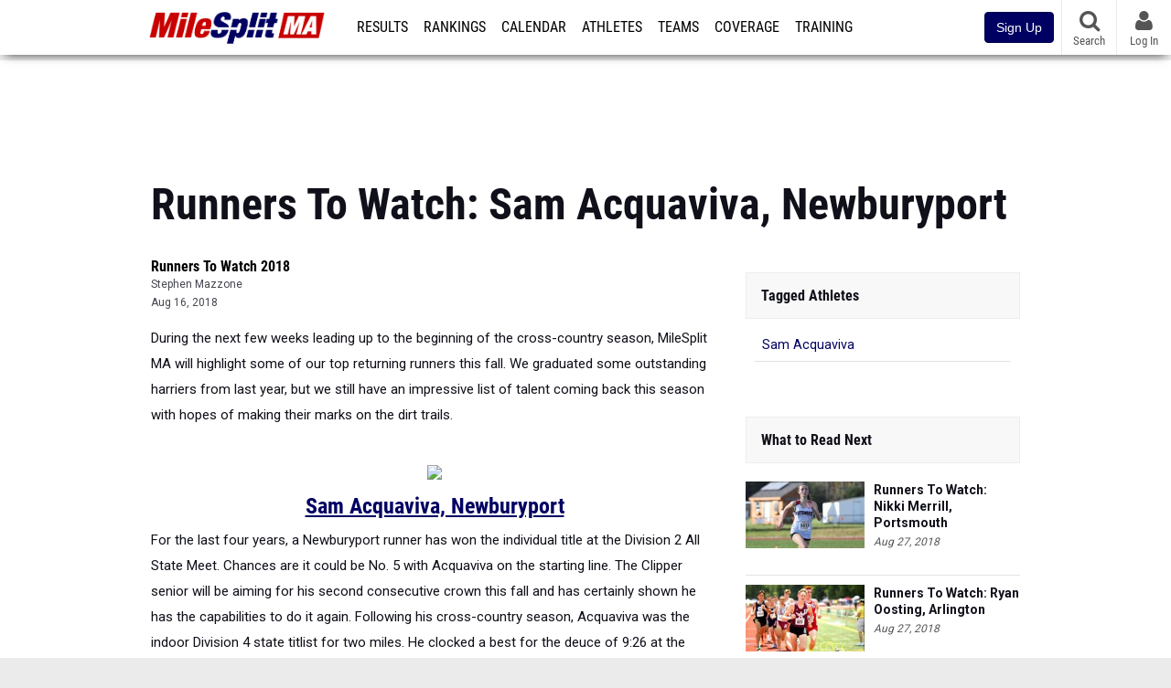

--- FILE ---
content_type: text/html; charset=UTF-8
request_url: https://ma.milesplit.com/articles/245749/runners-to-watch-sam-acquaviva-newburyport
body_size: 12844
content:
<!DOCTYPE html>
<html lang="en" xmlns:>
<head>
    <script src="https://cmp.osano.com/AzyWAQS5NWEEWkU9/eab0a836-8bac-45b1-8b3e-e92e57e669db/osano.js?language=en"></script>
<script src="https://www.flolive.tv/osano-flo.js" ></script>    <!-- Google Tag Manager -->
    <!-- Google Tag Manager -->
<script>(function(w,d,s,l,i){w[l]=w[l]||[];w[l].push({'gtm.start':
            new Date().getTime(),event:'gtm.js'});var f=d.getElementsByTagName(s)[0],
        j=d.createElement(s),dl=l!='dataLayer'?'&l='+l:'';j.async=true;j.src=
        'https://www.googletagmanager.com/gtm.js?id='+i+dl;f.parentNode.insertBefore(j,f);
    })(window,document,'script','dataLayer','GTM-M962P37');</script>
<!-- End Google Tag Manager -->    <!-- End Google Tag Manager -->

    <title>Runners To Watch: Sam Acquaviva, Newburyport</title>

    <!-- Meta -->
    <meta charset="utf-8">
    <meta http-equiv="Content-Type" content="text/html; charset=utf-8" />
    <!-- Responsive -->
    <meta name="application-name" content="MileSplit Massachusetts" />
    <meta name="MobileOptimized" content="width" />
    <meta name="HandheldFriendly" content="true" />
    <meta name="apple-mobile-web-app-capable" content="yes" />
    <meta name="apple-mobile-web-app-status-bar-style" content="black" />
    <meta name="apple-touch-fullscreen" content="YES" />
    <meta name="viewport" content="width=device-width,initial-scale=1.0,minimum-scale=1.0,minimal-ui" />
    <meta name="format-detection" content="telephone=no;address=no;email=no" />
    <!-- Verification -->
    <meta name="inmobi-site-verification" content="d3ac33f46ed8e33a0b3afa297531f596" />
    <!-- Facebook/OpenGraph -->
    <meta property="fb:admins" content="506280686,508214191" />
    <meta property="fb:app_id" content="261198561567" />
    <meta property="fb:page_id" content="104136371855" />
    <meta property="og:site_name" content="MileSplit Massachusetts" />
    <meta property="og:type" content="article" />
    <!-- Twitter -->
    <meta name="twitter:card" content="summary_large_image">
    <meta name="twitter:site" content="@milesplit">
    <meta property="og:title" name="twitter:title" content="Runners To Watch: Sam Acquaviva, Newburyport" />
            <meta property="og:description" name="twitter:description" content="During the next few weeks leading up to the beginning of the cross-country season, MileSplit MA will highlight some of our top returning runners this fall." />
                <meta property="og:image" name="twitter:image:src" content="https://d193frjqb908ar.cloudfront.net/[base64]?Expires=1927608427&amp;Signature=oIsobqvh~AwRIzAXJq7kcN8Vir9mu4lRkfgxXHMQz7SHibhqkFhtrJ0H~o2ZV7voOtqgvbOxAaM4Mgdufn5h9-F6gmPq-JdEco5-N1-c5XBTEYcqGZHyY72Ll~OqlK7ZbKBz2NvTh1deFNsBEWY6BSJAPfeYYIlfXba9nJyRxQ7jMHGsUU~D7VEg0OjnR3zdjj1OmAN3gRXVfwlADrkpOehpAJYvxk9n7DWvvYuJc5Mrc190Gx~xGgaTdFb~NrCTkSx5D79ZX3DS-3CAu2WqyZtSdAxEJ8DiH7xXrb9GX3COm4R13AIhQbv~ALK-Dm57~KiL2jw3BN20Sn-w~r0KWQ__&amp;Key-Pair-Id=APKAJT7QBXJV435KU6MQ" />
            <!-- END Meta -->

    <!-- SEO -->
                                <meta name="description" content="During the next few weeks leading up to the beginning of the cross-country season, MileSplit MA will highlight some of our top returning runners this fall." />
                            <meta name="keywords" content="Runners To Watch: Sam Acquaviva, Newburyport,News" />
                            <meta name="author" content="Stephen Mazzone" />
                <!-- END SEO -->

    <!-- Icons -->
    <link href="https://assets.sp.milesplit.com/images/milesplit-favicon.png" rel="apple-touch-icon" />
    <link href="https://assets.sp.milesplit.com/images/milesplit-favicon.png" rel="shortcut icon" />
    <link rel="img_src" href="https://assets.sp.milesplit.com/images/milesplit-favicon.png" />

    <!-- CSS -->
    <link href="https://css.sp.milesplit.com/drivefaze/reset.css?build=20260128172904" rel="stylesheet" />
    <link rel="stylesheet" href="//maxcdn.bootstrapcdn.com/font-awesome/4.6.3/css/font-awesome.min.css">
    <link href="//fonts.googleapis.com/css?family=PT+Sans" rel="stylesheet" />
    <link href="//fonts.googleapis.com/css?family=Roboto:400,700,900" rel="stylesheet" />
    <!--[if lt IE 9]>
    <script src="//html5shiv.googlecode.com/svn/trunk/html5.js"></script>
    <![endif]-->
    <link href="https://css.sp.milesplit.com/drivefaze/default.css?build=20260128172904" rel="stylesheet" />
    <link rel="stylesheet" href="https://css.sp.milesplit.com/milesplit/recaptcha.css?build=20260128172904"/>
    <link href="https://css.sp.milesplit.com/drivefaze/sites/ma.css?build=20260128172904" rel="stylesheet" />
        <!-- END CSS -->

    <!-- Init Scripts -->
    <script>
        // site info

        window.dataLayer = window.dataLayer || [];
        dataLayer.push ({
                    'siteId'   : '22',
            'tld'      : 'com'
        });
    </script>
    <script>
        var _sf_startpt=(new Date()).getTime()
    </script>
    <!-- Segment -->
    <script>
        !function(){var analytics=window.analytics=window.analytics||[];if(!analytics.initialize)if(analytics.invoked)window.console&&console.error&&console.error("Segment snippet included twice.");else{analytics.invoked=!0;analytics.methods=["trackSubmit","trackClick","trackLink","trackForm","pageview","identify","reset","group","track","ready","alias","debug","page","once","off","on","addSourceMiddleware","addIntegrationMiddleware","setAnonymousId","addDestinationMiddleware"];analytics.factory=function(e){return function(){var t=Array.prototype.slice.call(arguments);t.unshift(e);analytics.push(t);return analytics}};for(var e=0;e<analytics.methods.length;e++){var key=analytics.methods[e];analytics[key]=analytics.factory(key)}analytics.load=function(key,e){var t=document.createElement("script");t.type="text/javascript";t.async=!0;t.src="https://siop.flosports.tv/siop.js/v1/" + key + "/siop.min.js";;var n=document.getElementsByTagName("script")[0];n.parentNode.insertBefore(t,n);analytics._loadOptions=e};analytics._writeKey="r90fhunU3ddJmMaXcBYXLtAi2vkJHc5g";analytics._cdn="https://siop.flosports.tv";analytics.SNIPPET_VERSION="5.2.0";
            analytics.load("aNJHVzqtABqlCj8RMdLp4YsCVZ51nbs3");
            // Do identity call
            let rawSegmentIdentity = '';

            let userIdentity = false;
            if (rawSegmentIdentity){
                userIdentity = JSON.parse(rawSegmentIdentity);
            }

            if (userIdentity) {
                analytics.identify(
                    '',
                    userIdentity
                );
            }
            // Do page call
            let args = ["Article",{"browser":"Chrome","browser_version":"131.0.0.0","component":"App Component","device":"Desktop","device_brand":"Apple","node_id":"245749","node_type":"Article","page_category":"Article","subpage_category":null,"paywall_present":0,"vertical":"MileSplit","site_id":15,"milesplit_site_id":"22","milesplit_site_code":"ma","series_id":"1741"}];
            if (args.length > 1) {
                analytics.page(
                    args[0],
                    args[1]
                );
            }
            else {
                analytics.page();
            }
        }}();
    </script>
    <script>
        var ads = {
            'ga': {
                'send': {
                    'hitType'         : 'event',
                    'eventCategory'   : 'dfp',
                    'eventAction'     : 'Initializing',
                    'eventLabel'      : 'Hi',
                    'eventValue'      : 'Hi',
                    'hitCallBack'     : function() {
                        _DF_.log('DFP Callback');
                    }
                }
            },
            'page': {
                'subdomain' : 'ma',
                'module'    : 'series',
                'moduleId'  : '1741',
                'keywords'  : '',
                'account'   : '0'
            },
            'rules': {
                'id'                      : '',
                'cached'                  : '',
                'skin'                    : '',
                    'interstitial'            : '',
            'mobileInterstitial'      : '',
            'leaderboard'             : ''
                    }
        }
        window.adData = ads;
    </script>
    <!-- Facebook -->
    <script>
        window.fbAsyncInit = function() {
            FB.init({
                appId            : '261198561567',
                autoLogAppEvents : false,
                xfbml            : true,
                version          : 'v3.0'
            });
        };
    </script>
    <script async defer src="https://connect.facebook.net/en_US/sdk.js"></script>
        <!-- End Init Scripts -->

    <!-- Head Scripts -->
    <script src="//ajax.googleapis.com/ajax/libs/jquery/2.1.3/jquery.min.js"></script>
    <script src="https://www.recaptcha.net/recaptcha/enterprise.js?render=6LcfSNkjAAAAAEt-bQi1C9XVNfjQ8K_v-LXHecZj"></script>
    <script src="https://js.sp.milesplit.com/drivefaze/prereq.js?build=20260128172904"></script>
    <script src="https://js.sp.milesplit.com/drivefaze/core.js?build=20260128172904"></script>
    <script src="https://js.sp.milesplit.com/drivefaze/api.js?build=20260128172904"></script>
    <script src="https://js.sp.milesplit.com/3rdparty/twbs/3.3.7/bootstrap.min.js?build=20260128172904"></script>
    <script src="https://js.sp.milesplit.com/3rdparty/platform.js?build=20260128172904"></script>

    <!-- Clarity -->
            <script src="https://js.sp.milesplit.com/3rdparty/clarity.js?build=20260128172904"></script>
    
    <script src="https://js.sp.milesplit.com/drivefaze/segment.js?build=20260128172904"></script>
    <script src="https://js.sp.milesplit.com/drivefaze/cointoss.js?build=20260128172904"></script>
    <script src="https://js.sp.milesplit.com/drivefaze/pro/paywall.js?build=20260128172904"></script>
        <script type="text/javascript">
                $(function(){
            Prereq
                .require({ 'layout'     : 'https://js.sp.milesplit.com/drivefaze/layout.js?build=20260128172904' });
                //.require({ 'api'        : 'https://js.sp.milesplit.com/drivefaze/api.js?build=20260128172904 })
                //.require({ 'twbs'       : 'https://js.sp.milesplit.com/3rdparty/twbs/3.3.7/bootstrap.min.js?build=20260128172904' })
            // Touch devices
            if (!!('ontouchstart' in window)) {
                Prereq.require(
                    'https://js.sp.milesplit.com/3rdparty/doubletaptogo/d2g.js?build=20260128172904',
                    function() {
                        $('#navbar li:has(ul)').doubleTapToGo();
                    }
                );
            }
        });
                _DF_.init({
            subDomain: 'ma',
            rootDomain: 'milesplit.com',
            userName: '',
            userToken:'',
            userID: '',
            appName: 'MileSplit',
            appHash: '81490902729eeb2242c7c715ee48118e',
            siteId: '22',
            accounts: {"domain":"https:\/\/accounts.milesplit.com","apiDomain":"https:\/\/api30.milesplit.com","signup":"\/signup","join":"\/join","login":"\/login","loginSuper":"\/login\/super","forgot":"\/login\/forgot","logout":"\/logout","register":"\/register","account":"\/account\/information","editAccount":"\/settings\/edit","subscription":"\/account\/subscriptions"}
        });
    </script>
    <script type="text/javascript">
        $(document).ready(function() {

            $('a.upgrade').click(function () {
                trackUpgradeSignupEvent('upgrade');
            });
            $('a.signup').click(function () {
                trackUpgradeSignupEvent('signup');
            });
            $('a.login_link').click(function () {
                trackUpgradeSignupEvent('login_link');
            });
            $('a.signup_link').click(function () {
                trackUpgradeSignupEvent('signup_link');
            });
            $('a.live_results').click(function () {
                trackUpgradeSignupEvent('live_results');
            });

            function trackUpgradeSignupEvent(event) {
                let eventLabel;
                switch (event) {
                    case 'signup':
                        eventLabel = 'MileSplit - Signup Button Click';
                        break;
                    case 'upgrade':
                        eventLabel = 'MileSplit - Upgrade Button Click';
                        break;
                    case 'signup_link':
                        eventLabel = 'MileSplit - Signup Link Click';
                        break;
                    case 'login_link':
                        eventLabel = 'MileSplit - Login Link Click';
                        break;
                    case 'live_results':
                        eventLabel = 'MileSplit - Live Results Link Click';
                        break;
                }
                if (typeof segment !== 'undefined') {
                    segment.track(
                        {
                            event_fired: eventLabel
                        },
                        {
                            integrations: {
                                'All': true,
                                'Google Analytics': false,
                                'Facebook Pixel': false,
                                'Meta Pixel': false
                            }
                        }
                    );
                } else {
                    $.error('Segment object not found');
                }
            }
        });
    </script>
        <!-- END Head Scripts -->

    <!-- Social/Sharing -->
        <link rel="publisher" href="//plus.google.com/106335681194473166154"/>

        <link href="https://css.sp.milesplit.com/drivefaze/rankings/teamscores.css?build=20260128172904" rel="stylesheet"/>
    <link href="https://css.sp.milesplit.com/drivefaze/meets/resultsFormatted.css?build=20260128172904" rel="stylesheet" />
    <link href="https://css.sp.milesplit.com/drivefaze/articles/item.css?build=20260128172904" rel="stylesheet"/>
    <script type="text/javascript" src="//s7.addthis.com/js/300/addthis_widget.js#pubid=ra-51d30fae08c5dc5c"></script>
                <link href="https://css.sp.milesplit.com/drivefaze/override/articles.css?build=20260128172904" rel="stylesheet"/>
        <link rel="alternate" type="application/rss+xml" title="Article RSS Feed" href="" />
    <script src="https://js.sp.milesplit.com/drivefaze/cointoss.js?build=20260128172904"></script>
</head>

<body class="drivefaze redesign2015 ma series">
<!-- Google Tag Manager No Script -->
<!-- Google Tag Manager (noscript) -->
<noscript><iframe src="https://www.googletagmanager.com/ns.html?id=GTM-M962P37"
                  height="0" width="0" style="display:none;visibility:hidden"></iframe></noscript>
<!-- End Google Tag Manager (noscript) --><!-- END Google Tag Manager No Script -->

<!-- AJAX Loader -->
<div id="loader">
    <div class="loaderMsgContainer">
        <div class="loaderMsg">
            <span>
                <i class="fa fa-spinner fa-spin"></i>
                <span class="loaderText">Loading</span>
            </span>
        </div>
    </div>
</div>
<!-- End AJAX Loader -->

<div id="page">

                                                                                                                <header role="banner" id="masthead">
        <div>
    <div id="logo">
        <a class="header" href="/">
            <span class="title">MileSplit Massachusetts</span>
        </a>
    </div>

    <nav role="navigation" id="navbar">
        <div class="button">
            <i class="fa fa-bars"></i>
            <i class="fa fa-remove"></i>
        </div>
        <div class="menu">
            <ul>
                <li class="results">
                    <a href="/results">Results</a>
                    <ul>
                        <li class="resultLinkShoveLeft">
                            <a href="/results">Meet Results </a>
                        </li>
                        <li class="resultLinkShoveLeft" >
                            <a class="live_results" href="http://milesplit.live/overall">Live Results</a>
                        </li>
                    </ul>
                </li>
                <li class="rankings">
                    <a href="/rankings/leaders/high-school-boys/2026">Rankings</a>
                    <ul>
                                                <li>
                            <a href="/rankings/leaders/high-school-boys/cross-country">XC Lists</a>
                        </li>
                        <li>
                            <a href="/rankings/leaders/high-school-boys/indoor-track-and-field">Indoor Lists</a>
                        </li>
                        <li>
                            <a href="/rankings/leaders/high-school-boys/outdoor-track-and-field">Outdoor Lists</a>
                        </li>
                        <li>
                            <a href="/virtual-meets">Virtual Meets</a>
                        </li>
                        <li>
                            <a href="/teamscores">XC Team Scores</a>
                        </li>
                        <li>
                            <a href="/athletes/compare">Compare Athletes</a>
                        </li>
                    </ul>
                </li>
                <li class="calendar">
                    <a href="/calendar">Calendar</a>
                </li>
                <li id="navAthletes" class="athletes">
                    <a href="/athletes">Athletes</a>
                </li>
                                    <li class="teams">
                        <a href="/teams">Teams</a>
                    </li>
                                <li class="coverage">
                    <a href="#">Coverage</a>
                    <ul>
                        <li>
                            <a href="/photos">Photos</a>
                        </li>
                        <li>
                            <a href="/videos/meets">Videos</a>
                        </li>
                        <li>
                            <a href="/articles">Articles Archive</a>
                        </li>
                        <li>
                            <a href="/signings">College Commitments</a>
                        </li>
                    </ul>
                </li>
                <li class="discussion">
                    <a href="/training">Training</a>
                </li>
                <li class="registration">
                    <a href="/meet-creation">Registration</a>
                    <ul>
                        <li>
                            <a href="/registration-landing">About</a>
                        </li>
                        <li>
                            <a href="/meet-creation">Setup Meet</a>
                        </li>
                                                <li>
                            <a href="https://support.milesplit.com/">FAQ/Help</a>
                        </li>
                    </ul>
                </li>
                <li class="more">
                    <a href="/more">More</a>
                    <ul>
                        <li>
                            <a href="https://www.boulderbibs.com/collections/milesplit" target="_blank">Bibs</a>
                        </li>
                                                    <li>
                                <a href="/timing">Timing Companies</a>
                            </li>
                                                <li>
                            <a href="/calc">Conversion Calculator</a>
                        </li>
                        <li>
                            <a href="/racetab">RaceTab</a>
                        </li>
                        <li class="network">
                            <a href="/network">MileSplit Network</a>
                        </li>
                        <li>

                    </ul>
                </li>
            </ul>
        </div>
    </nav>

        <nav id="navbarUpgradePill">
        <div class="button">
            <center>
                <a class="signup" href="/join">
                    <button class="btn btn-primary btn-block btn-md">Sign Up</button>
                </a>
            </center>
        </div>
    </nav>
    
    <nav id="social">
        <div class="button">
            <a href="#" class="facebook">
                <i class="fa fa-facebook-official"></i>
            </a>
            <a href="#" class="twitter">
                <i class="fa fa-twitter"></i>
            </a>
            <span>Follow Us</span>
        </div>
    </nav>

    <nav id="search" role="search">
        <div class="button">
            <a href="/search">
                <i class="fa fa-search" style="display:block"></i>
                <span>Search</span>
            </a>
        </div>
    </nav>

    <nav id="account">
        <div class="button">
            <a href="#account">
                <i class="fa fa-user"></i>
                <i class="fa fa-remove"></i>
                                <span>Log In</span>
                            </a>
        </div>
        <div class="menu">
            
            <section>
                <header>
                    <strong class="notLoggedIn">
                        Not logged in
                    </strong>
                </header>

                <ul>
                    <li>
                        <a class="login_link" href="/login?next=https%3A%2F%2Fma.milesplit.com%2Farticles%2F245749%2Frunners-to-watch-sam-acquaviva-newburyport&ref=navbar">
                            Log In
                        </a>
                    </li>
                    <li>
                        <a href="/join?next=https%3A%2F%2Fma.milesplit.com%2Farticles%2F245749%2Frunners-to-watch-sam-acquaviva-newburyport&ref=navbar">
                            Sign Up
                        </a>
                    </li>
                </ul>

            </section>

                    </div>
    </nav>

</div>
    </header>
    <div id="skin"></div>
    <div class="leaderboard">
        <div id="leaderboard_atf"></div>
        <div id="leaderboard_promo"></div>
        <div id="pushdown"></div>
    </div>
    <main role="main">

        <div id="subheader">
                <header>
        <h1>Runners To Watch: Sam Acquaviva, Newburyport</h1>
    </header>
                    </div>

        
        <div id="content" class="content">
            <div>
                <article class="article" id="story">
    <input type="hidden" name="page" value="1">
    <header>
        
        <div class="coverage">
                            <a href="/series/1741" class="series">
                    Runners To Watch 2018
                </a>
                    </div>

        <div class="share">
            <div class="addthis_sharing_toolbox"></div>
        </div>


                <div class="byline">
            <a href="/authors/1392">
                Stephen Mazzone
            </a>
        </div>
        
        <div class="published">
            <time>Aug 16, 2018</time>
        </div>
    </header>

    
        <div id="rectangle_atf_mobile" class="mobileAd" data-name="rectangle atf mobile"></div>
    
        <div class="body" id="1">

        
                        
            
            <p align="left"><span>During the next few weeks leading up to the beginning of the cross-country season, MileSplit MA will highlight some of our top returning runners this fall. We graduated some outstanding harriers from last year, but we still have an impressive list of talent coming back this season with hopes of making their marks on the dirt trails.</span></p><div align="center" class="pasted"><span><br></span><img src="//files.milesplit.us/articles/245749/images/sam2.png"><br></div><h2 align="center" class="pasted"><a title="View athlete profile for Sam Acquaviva" href="/athletes/5777508">Sam Acquaviva, Newburyport</a></h2><p>For the last four years, a Newburyport runner has won the individual title at the Division 2 All State Meet. Chances are it could be No. 5 with Acquaviva on the starting line. The Clipper senior will be aiming for his second consecutive crown this fall and has certainly shown he has the capabilities to do it again. Following his cross-country season, Acquaviva was the indoor Division 4 state titlist for two miles. He clocked a best for the deuce of 9:26 at the Twilight Invitational during the spring campaign. He later claimed the Division 4 title and was eighth at the All State Meet. On the trails in 2017, the Newburyport standout also had wins at the Bay State Invitational and the Cape Ann League Championships where he ran his PR of 15:49 for the 5K distance.</p>

                        
            
            <script async defer src="//platform.instagram.com/en_US/embeds.js"></script>

        
    </div>

    
        <footer>
        <a href="/series/1741">More Articles In Series</a>
    </footer>
    
</article>

<div id="rectangle_btf_mobile"  class="mobileAd" data-name="rectangle btf mobile"></div>

<section class="related list videos">

    <header>
        <strong>Watch Videos of Sam Acquaviva</strong>
    </header>

            <article>
            <figure>
                <a href="https://ma.milesplit.com/videos/392036/boys-2-mile-finals-section-1">
                    <img src="//videos.milesplit.com/stills/392036.jpg" />
                </a>
            </figure>
            <div>
                <a href="https://ma.milesplit.com/videos/392036/boys-2-mile-finals-section-1" class="title">
                    <strong>
                        Boys 2 Mile Finals Section 1
                    </strong>
                </a>
                                <a href="/meets/354933" class="meet">
                    Massachusetts (MIAA) All-State Outdoor Championship
                </a>
                                <span>
                    Jun 02, 2019
                </span>
            </div>
        </article>
            <article>
            <figure>
                <a href="https://ma.milesplit.com/videos/342839/boys-2-mile-finals-section-2">
                    <img src="//videos.milesplit.com/stills/342839.jpg" />
                </a>
            </figure>
            <div>
                <a href="https://ma.milesplit.com/videos/342839/boys-2-mile-finals-section-2" class="title">
                    <strong>
                        Boys 2 Mile Finals Section 2
                    </strong>
                </a>
                                <a href="/meets/335641" class="meet">
                    MIAA Auerbach All State Championships
                </a>
                                <span>
                    Feb 25, 2019
                </span>
            </div>
        </article>
            <article>
            <figure>
                <a href="https://ma.milesplit.com/videos/342836/boys-2-mile-finals-section-1">
                    <img src="//videos.milesplit.com/stills/342836.jpg" />
                </a>
            </figure>
            <div>
                <a href="https://ma.milesplit.com/videos/342836/boys-2-mile-finals-section-1" class="title">
                    <strong>
                        Boys 2 Mile Finals Section 1
                    </strong>
                </a>
                                <a href="/meets/335641" class="meet">
                    MIAA Auerbach All State Championships
                </a>
                                <span>
                    Feb 25, 2019
                </span>
            </div>
        </article>
            <article>
            <figure>
                <a href="https://ma.milesplit.com/videos/339469/high-school-boys-2-mile-finals-2">
                    <img src="https://flo30-assets-prod.s3.amazonaws.com/uploads/Milesplit/6f74895070b7eca433382a2eb66d4a2c109f5068771.png" />
                </a>
            </figure>
            <div>
                <a href="https://ma.milesplit.com/videos/339469/high-school-boys-2-mile-finals-2" class="title">
                    <strong>
                        High School Boys&#039; 2 Mile, Finals 2
                    </strong>
                </a>
                                <a href="/meets/335636" class="meet">
                    MIAA Division 4 Championships
                </a>
                                <span>
                    Feb 17, 2019
                </span>
            </div>
        </article>
        <footer>
        <a href="https://ma.milesplit.com/athletes/5777508-sam-acquaviva">
            Sam's Athlete Profile
        </a>
    </footer>
</section>


            </div>
        </div>

        <aside id="side" role="complementary">
            <div>
                
    <div id="rectangle_atf" class="rectangleSideAd"></div>


            
    
            <section class="associated athletes">
            <header>
                <strong>Tagged Athletes</strong>
            </header>
            <ul>
                                    <li>
                        <a href="https://ma.milesplit.com/athletes/5777508-sam-acquaviva">
                            Sam Acquaviva
                        </a>
                    </li>
                                            </ul>
        </section>
    
    
    
            <section class="related articles list">
            <header>
                <strong>
                    What to Read Next
                </strong>
            </header>
            <ul>
                                    <li>
                        <figure>
                            <a href="https://ri.milesplit.com/articles/246417/runners-to-watch-nikki-merrill-portsmouth">
                                <img src="https://d193frjqb908ar.cloudfront.net/[base64]?Expires=1927608427&amp;Signature=oobTjlvKcFOHlrm~13H1fC1NmGeBYw55lhVUmvjjWPh~2TAMUbsQlkWdfxNOrqgRBEt-1Ob-FQhA-zVs8gDDsAKjD2BSxM-2DDT7WmrNGyzwGp611yXqm9r-wN2wKAv1ztfOSkPrdBkCeEjb1h1kUA403bwVNafhNUrA6giWhOVILnTT3i8vaY7gaa~RywXbZtrOLScv8WKCep~t241kVcjZnN921iAZLSRbxSsdcBahPKB0RwKZOaIrdESYBLwAQjfgs1qAfIW6b9EeXT-0FT79jk62viLYiz4unSWIOOoORKgWWm5Fuc-hgr517vxWU6oZWK4nMdlQ8bw12eeJkw__&amp;Key-Pair-Id=APKAJT7QBXJV435KU6MQ" />
                            </a>
                        </figure>
                        <div>
                            <a href="https://ri.milesplit.com/articles/246417/runners-to-watch-nikki-merrill-portsmouth" class="title">
                                Runners To Watch: Nikki Merrill, Portsmouth
                            </a>
                                    <span class="datePublished">
                                        Aug 27, 2018
                                    </span>
                        </div>
                    </li>
                                    <li>
                        <figure>
                            <a href="https://ma.milesplit.com/articles/246410/runners-to-watch-ryan-oosting-arlington">
                                <img src="https://d193frjqb908ar.cloudfront.net/[base64]?Expires=1927608427&amp;Signature=XV2taRI9Ljp01luUuWjztEdIwK8k7~IPWjW~MG4hwrDdLZEjD9hT~Ki~8ktfPKou12tE~iA6XLuZs7BURpCjGACcrfNbcEMGesm085lhe~ok2P-ze5UuES9LatuoN9tqjdK36YIze5L2bRezpNvfMIUp-81C3UWUbehcMrLxZrfdIJvuRCjub9yNPHzYiijGOgmUltVwkyVqkDkA49eNzOJ8jLK2q0cAd5p1CQ5rbN5r8jw6EzjXeF7IoAGAkhVgqMx~Y4eSfIx8~AOYIvemwITN~tiwlxUHxmIGxV4OXqWaJG6K1svOfEeqddEzWpyKgtWZ0bPIy77zfRJrDlXY2A__&amp;Key-Pair-Id=APKAJT7QBXJV435KU6MQ" />
                            </a>
                        </figure>
                        <div>
                            <a href="https://ma.milesplit.com/articles/246410/runners-to-watch-ryan-oosting-arlington" class="title">
                                Runners To Watch: Ryan Oosting, Arlington
                            </a>
                                    <span class="datePublished">
                                        Aug 27, 2018
                                    </span>
                        </div>
                    </li>
                                    <li>
                        <figure>
                            <a href="https://ma.milesplit.com/articles/246313/runners-to-watch-grace-connolly-natick">
                                <img src="https://d193frjqb908ar.cloudfront.net/[base64]?Expires=1927608427&amp;Signature=NUvikOb436O9BQ9gZrgIZPKXMqYa7B2KTLKf9BLxogGA0W7-iBWE2-jc6oLevpf0NQlV8gcS5shJCvadHksGL4Acuh-kIDpSJMuz5-ZeYNOx8vOENPzV7dgOmSzf0RLs5UYlqQMF1DI~KUTYKdxw3JJpuMR~LkCrCysMr86c58WtbE06mvhlkhMPrCJel7rBRNgBUcxHnxZlhvZV7J61mnLcqm0~MddqURmy6PJ6hDSP~bpzSY5fiq5rC9DtqtuUOcOBWyMZOp8~BxHe8KJN7TISRLMSgvx1PmVmUcHktoQDVAvbCccP6wmCRFppCmtcew3ZnfflfMKlnp-VtGF9Jg__&amp;Key-Pair-Id=APKAJT7QBXJV435KU6MQ" />
                            </a>
                        </figure>
                        <div>
                            <a href="https://ma.milesplit.com/articles/246313/runners-to-watch-grace-connolly-natick" class="title">
                                Runners To Watch: Grace Connolly, Natick
                            </a>
                                    <span class="datePublished">
                                        Aug 27, 2018
                                    </span>
                        </div>
                    </li>
                                    <li>
                        <figure>
                            <a href="https://ma.milesplit.com/articles/246308/runners-to-watch-tyler-brogan-franklin">
                                <img src="https://d193frjqb908ar.cloudfront.net/[base64]?Expires=1927608427&amp;Signature=[base64]~sl3OyT7ltHlmnfVakqXZGEDm0THW-6fDt5ZtyR6Ri4sQvgfFRmoFnzfqp9If-thI1UQ6pzyf3s-SQKyQZRb8ZGYdBru0XqgXXg3rzVqvqKcNCEVbgUqIZu6VwoXpBfg__&amp;Key-Pair-Id=APKAJT7QBXJV435KU6MQ" />
                            </a>
                        </figure>
                        <div>
                            <a href="https://ma.milesplit.com/articles/246308/runners-to-watch-tyler-brogan-franklin" class="title">
                                Runners To Watch: Tyler Brogan, Franklin
                            </a>
                                    <span class="datePublished">
                                        Aug 26, 2018
                                    </span>
                        </div>
                    </li>
                                    <li>
                        <figure>
                            <a href="https://ri.milesplit.com/articles/246274/runners-to-watch-joseph-dos-reis-la-salle">
                                <img src="https://d193frjqb908ar.cloudfront.net/[base64]?Expires=1927608427&amp;Signature=kOtkUvY0~lL5M~X9Lwm-NaUyHs1K3EItOr~jFbT5osljw4BNnuqaBR~0t9k4dxvDUcA8YToj3Jv0yJ2WPD-ZeHrV53LCGExnwEaVpxvAzGvMg6zh7VbJCMsHb23VyJox0cs23P~LaoEDUAU4cCWc4ZXesKObdGuApBOKwzJZHqEHqNc8bilxBfNuOie3zZ1jRRN0ApzmOjxDgyDYKI51GmeEpcAdfvoCO6BW8K5B7SD-~tfYNz2ysVhVQPs1hjgkYCSsKu7mj~WDwPRuMoC-rysIWXTX~08gKN19cqA5w~1WzPJEHepSwIDiZicAZWEZKa3FHC6yUYAzpm~0DPVdpA__&amp;Key-Pair-Id=APKAJT7QBXJV435KU6MQ" />
                            </a>
                        </figure>
                        <div>
                            <a href="https://ri.milesplit.com/articles/246274/runners-to-watch-joseph-dos-reis-la-salle" class="title">
                                Runners To Watch: Joseph dos Reis, La Salle
                            </a>
                                    <span class="datePublished">
                                        Aug 25, 2018
                                    </span>
                        </div>
                    </li>
                                                    <li class="more">
                        <a href="#"> 4 more...</a>
                    </li>
                            </ul>
        </section>
    

    <div id="rectangle_btf" class="rectangleSideAd"></div>


            </div>
        </aside>

    </main>

    <div id="interstitial"></div>
    <!--div class="leaderboard btf" id="leaderboard_btf" data-name="leaderboard btf"></div-->

    <footer id="footer" role="contentinfo">
        <div>
    <p class="copyright">
        &copy; 2026 <a href="/support/copyright">Copyright</a>
        <a href="https://www.flosports.tv" target="_blank">FloSports, Inc.</a>
    </p>
            <p class="editor">
            MileSplit Massachusetts Editor:
            , <a href="mailto:support@milesplit.com">support@milesplit.com</a>
        </p>
        <p class="links">
        <a href="https://support.milesplit.com">Contact Us</a>
        <a href="https://www.flosports.tv/privacy-policy/">Privacy Policy</a>
        <a href="https://www.flosports.tv/terms-of-service/">Terms of Use</a>
        <a href="#" id="cookiePref" onclick="">Cookie Preferences / Do Not Sell or Share My Personal Information</a>
    </p>
    <p class="speed" data-cacheKey="{article:245749}:1:public:ma" data-environment="Production">
        Generated by 10.1.2.245        fresh in 89 milliseconds
    </p>
</div>
    </footer>

</div>

<!-- Footer -->

    <script type="text/javascript">
        $(document).ready(function() {
            var page = $('input[name=page]').val();
            var $photoCredit = $('input[name=photoCredit]').val();
            _DF_.API.get('v1/articles/245749/images').then(function(response) {
                $.each(response, function () {
                    if (this.path.includes('cover')) {
                        $('.coverPhoto img').attr('src','https://assets.sp.milesplit.com/' + this.path);
                        if ($photoCredit && (page == 1 || !page)) {
                            $('.coverPhoto img').after("<p class='photoCredit'>Photo by " + $photoCredit + "</p>");
                        }
                    }
                });
            });
            if (Drivefaze.Segment.isMobileDevice()) {
                var $btfAdSlot = $('#rectangle_btf_mobile');
                var $articleBody = $('.article').find('.body');
                var $rankingsArticleBody = $('#rankingsArticle');
                var articleHeight = $articleBody.height();
                var viewportHeight = $(window).height();
                var articleViewports = articleHeight / viewportHeight;
                if (2 < articleViewports) {
                    var articleTop = $articleBody.offset().top;
                    var $articleBodyChildren = $rankingsArticleBody.length
                        ? $rankingsArticleBody.children()
                        : $articleBody.children();
                    var possibleSlots = Math.ceil(articleViewports) - 1;
                    var currentSlots = 0;
                    var maxSlots = 1;
                    for (var i = 1; i < possibleSlots; i++) {
                        var $children = $articleBodyChildren.filter(function(child) {
                            var location = articleTop + (viewportHeight * i);
                            var $child = $($articleBodyChildren[child]);
                            return $child.offset().top > location;
                        });
                        var $currentChild = $($children[0]);
                        var $pseudoAdSlot = $('<div>', { class: 'ad-slot-placeholder' });
                        if (!$currentChild.prev().hasClass('ad-slot-placeholder') && currentSlots < maxSlots) {
                            $($children[0]).before($pseudoAdSlot);
                            currentSlots++;
                        }
                    }
                    $btfAdSlot.after($('<div>', { class: 'ad-slot-placeholder'}));
                    $(window).scroll(function() {
                        if (window.scrolling.down) {
                            var $placeholders = $('.ad-slot-placeholder');
                            var windowScrollTop = $(window).scrollTop();
                            var windowScrollBottom = windowScrollTop + viewportHeight;
                            $placeholders.each(function(i, element) {
                                var $placeholder = $(element);
                                if (!$placeholder.hasClass('active')) {
                                    if (
                                        ($placeholder.offset().top >= windowScrollBottom
                                            && $placeholder.offset().top < (windowScrollBottom + 200))
                                        || ($placeholder.offset().top < windowScrollBottom
                                        && $placeholder.offset().top > windowScrollTop)
                                    ) {
                                        $btfAdSlot.appendTo($placeholder);
                                        $('.ad-slot-placeholder.active').removeClass('active');
                                        $placeholder.addClass('active');
                                        window.googletag.pubads().getSlots().forEach(function(slot) {
                                            if ($btfAdSlot.attr('id') === slot.getSlotElementId()) {
                                                window.googletag.pubads().refresh([slot]);
                                            }
                                        });
                                    }
                                }
                            });
                        }
                    });
                }

            }
        });
    </script>
<!-- END Footer -->

<!-- Footer Scripts -->
<script src="https://js.sp.milesplit.com/drivefaze/common-ms05.js?build=20260128172904"></script>

<script>
    $(document).ready(function () {
        $(document).on("click", '#cookiePref', function (e) {
            e.preventDefault();
            Osano.cm.showDrawer('osano-cm-dom-info-dialog-open')
        })
    })
</script><script type="text/javascript">
    segmentNavTopLevelCategories = $('#navbar .menu > ul > li > a');
    segmentNavSubCategories = $('#navbar .menu > ul > li > ul > li > a');
    segmentNavTopLevelCategories.on('click', function (e) {
        segmentNavTrack('Go To ' + $(this).text());
    });
    segmentNavSubCategories.on('click', function (e) {
        segmentNavTrack('SubNav ' + $(this).text());
    });
    var segmentNavTrack = function(event_fired) {
        segment.track({
            event_fired: event_fired,
            url: window.location.href
        },{
            integrations: {
                'All': true,
                'Google Analytics': false,
                'Facebook Pixel': false,
                'Meta Pixel': false
            }
        });
    }
</script>

<!-- END Footer Scripts -->
</body>
</html>


--- FILE ---
content_type: text/css
request_url: https://css.sp.milesplit.com/drivefaze/meets/resultsFormatted.css?build=20260128172904
body_size: 616
content:
.eventNameDiv {
  display: flex;
  flex-direction: row;
  justify-content: space-between;
  align-items: center;
  border-top: 1px solid #F4F4F4;
}
.eventNameDiv .eventName {
  padding: 16px 160px 16px 0;
  font-weight: 700;
  text-align: left;
  font-size: 16px;
}
.eventNameDiv .chevron {
  cursor: pointer;
}
#resultFileList ul {
  list-style: none;
}
#resultFileList li:nth-child(even) {
  background-color: #f8f9fc;
}
#resultFileList li {
  margin-left: 0;
  list-style: none;
  border: none !important;
  cursor: pointer;
}
#resultFileList li a {
  display: flex;
  justify-content: space-between;
  font-size: 14px;
  line-height: 18px;
  color: #000;
  vertical-align: middle;
  font-weight: 700;
}
#eventsNav p {
  font-weight: 700;
  text-align: left;
  font-size: 16px;
}
#eventsNav li:nth-child(even) {
  background-color: #f8f9fc;
}
#eventsNav li {
  border: none !important;
  cursor: pointer;
}
#eventsNav li a {
  display: flex;
  justify-content: space-between;
  font-size: 14px;
  line-height: 18px;
  color: #000;
  vertical-align: middle;
  font-weight: 700;
}
.eventTable {
  border: solid 1px #F4F4F4;
}
.eventTable thead .eventHeadRow {
  height: 38px!important;
  background-color: #f8f9fc;
}
.eventTable thead .eventHeadRow th {
  color: #454650 !important;
  font-size: 12px  !important;
  line-height: 14px  !important;
  font-weight: 400  !important;
  vertical-align: middle  !important;
  border: none !important;
}
.eventTable tbody .eventPage {
  cursor: pointer;
  height: 25px !important;
}
.eventTable tbody tr {
  height: 34px !important;
  border: none !important;
}
.eventTable tbody tr td {
  border: none !important;
  padding: 0 !important;
}
.eventTable tbody .subEventName {
  font-size: 14px;
  line-height: 18px;
  color: #000;
  vertical-align: middle;
  font-weight: 700;
}
.eventTable tbody .heat {
  font-size: 14px;
  line-height: 18px;
  color: #000;
  text-align: center !important;
  vertical-align: middle !important;
}
.eventTable tbody .wind {
  font-size: 14px;
  line-height: 18px;
  color: #000;
  text-align: center !important;
  vertical-align: middle !important;
}
.eventTable tbody .video {
  text-align: center !important;
  vertical-align: middle !important;
}
.eventTable tbody .place {
  font-weight: 500  !important;
  font-size: 14px !important;
  line-height: 18px !important;
  color: #000;
  text-align: center !important;
  vertical-align: middle !important;
}
.eventTable tbody .grade {
  font-weight: 500  !important;
  font-size: 14px  !important;
  line-height: 18px  !important;
  color: #000;
  text-align: center  !important;
  vertical-align: middle  !important;
}
.eventTable tbody .athlete {
  display: flex;
  align-items: center  !important;
}
.eventTable tbody .athlete .teamLogo {
  height: 25px;
  width: 25px;
  margin: 4px 10px;
}
.eventTable tbody .athlete a {
  font-weight: 500;
  font-size: 14px;
  line-height: 18px;
}
.eventTable tbody .teamWithLogo {
  display: flex;
  align-items: center;
}
.eventTable tbody .team {
  font-weight: 400  !important;
  font-size: 14px  !important;
  line-height: 18px  !important;
  letter-spacing: 0.001em !important;
  padding-left: 12px  !important;
  min-width: 140px  !important;
  vertical-align: middle  !important;
}
.eventTable tbody .team a {
  color: #0000ff;
}
.eventTable tbody .team .teamLogo {
  height: 25px;
  width: 25px;
  margin: 4px 10px;
}
.eventTable tbody .tsTeam {
  display: flex;
  align-items: center;
}
@media (max-width: 600px) {
  .eventTable tbody .tsTeam {
    height: 60px;
  }
}
.eventTable tbody .tsTeam .teamLogo {
  height: 25px;
  width: 25px;
  margin: 4px 10px;
}
.eventTable tbody .tsTeam a {
  font-weight: 500;
  font-size: 14px;
  line-height: 18px;
  color: #0000ff;
}
.eventTable tbody .finish {
  font-size: 14px;
  line-height: 18px;
  font-weight: 700;
  vertical-align: middle;
}
.eventTable tbody .point {
  vertical-align: middle;
  text-align: center;
}
.eventTable tbody tr:nth-child(even) {
  background-color: #f8f9fc;
}
.eventTable tbody tr:nth-child(odd) {
  background-color: transparent !important;
}


--- FILE ---
content_type: text/javascript
request_url: https://rumcdn.geoedge.be/33cea31c-ec69-44af-afb7-3e0656e35da6/grumi.js
body_size: 99824
content:
var grumiInstance = window.grumiInstance || { q: [] };
(function createInstance (window, document, options = { shouldPostponeSample: false }) {
	!function r(i,o,a){function s(n,e){if(!o[n]){if(!i[n]){var t="function"==typeof require&&require;if(!e&&t)return t(n,!0);if(c)return c(n,!0);throw new Error("Cannot find module '"+n+"'")}e=o[n]={exports:{}};i[n][0].call(e.exports,function(e){var t=i[n][1][e];return s(t||e)},e,e.exports,r,i,o,a)}return o[n].exports}for(var c="function"==typeof require&&require,e=0;e<a.length;e++)s(a[e]);return s}({1:[function(e,t,n){var r=e("./config.js"),i=e("./utils.js");t.exports={didAmazonWin:function(e){var t=e.meta&&e.meta.adv,n=e.preWinningAmazonBid;return n&&(t=t,!i.isEmptyObj(r.amazonAdvIds)&&r.amazonAdvIds[t]||(t=e.tag,e=n.amzniid,t.includes("apstag.renderImp(")&&t.includes(e)))},setAmazonParametersToSession:function(e){var t=e.preWinningAmazonBid;e.pbAdId=void 0,e.hbCid=t.crid||"N/A",e.pbBidder=t.amznp,e.hbCpm=t.amznbid,e.hbVendor="A9",e.hbTag=!0}}},{"./config.js":5,"./utils.js":24}],2:[function(e,t,n){var l=e("./session"),r=e("./urlParser.js"),m=e("./utils.js"),i=e("./domUtils.js").isIframe,f=e("./htmlParser.js"),g=e("./blackList").match,h=e("./ajax.js").sendEvent,o=".amazon-adsystem.com",a="/dtb/admi",s="googleads.g.doubleclick.net",e="/pagead/",c=["/pagead/adfetch",e+"ads"],d=/<iframe[^>]*src=['"]https*:\/\/ads.\w+.criteo.com\/delivery\/r\/.+<\/iframe>/g,u={};var p={adsense:{type:"jsonp",callbackName:"a"+ +new Date,getJsUrl:function(e,t){return e.replace("output=html","output=json_html")+"&callback="+t},getHtml:function(e){e=e[m.keys(e)[0]];return e&&e._html_},shouldRender:function(e){var e=e[m.keys(e)[0]],t=e&&e._html_,n=e&&e._snippet_,e=e&&e._empty_;return n&&t||e&&t}},amazon:{type:"jsonp",callbackName:"apstag.renderImp",getJsUrl:function(e){return e.replace("/admi?","/admj?").replace("&ep=%7B%22ce%22%3A%221%22%7D","")},getHtml:function(e){return e.html},shouldRender:function(e){return e.html}},criteo:{type:"js",getJsHtml:function(e){var t,n=e.match(d);return n&&(t=(t=n[0].replace(/iframe/g,"script")).replace(/afr.php|display.aspx/g,"ajs.php")),e.replace(d,t)},shouldRender:function(e){return"loading"===e.readyState}}};function y(e){var t,n=e.url,e=e.html;return n&&((n=r.parse(n)).hostname===s&&-1<c.indexOf(n.pathname)&&(t="adsense"),-1<n.hostname.indexOf(o))&&-1<n.pathname.indexOf(a)&&(t="amazon"),(t=e&&e.match(d)?"criteo":t)||!1}function v(r,i,o,a){e=i,t=o;var e,t,n,s=function(){e.src=t,h({type:"adfetch-error",meta:JSON.stringify(l.meta)})},c=window,d=r.callbackName,u=function(e){var t,n=r.getHtml(e),e=(l.bustedUrl=o,l.bustedTag=n,r.shouldRender(e));t=n,(t=f.parse(t))&&t.querySelectorAll&&(t=m.map(t.querySelectorAll("[src], [href]"),function(e){return e.src||e.href}),m.find(t,function(e){return g(e).match}))&&h({type:"adfetch",meta:JSON.stringify(l.meta)}),!a(n)&&e?(t=n,"srcdoc"in(e=i)?e.srcdoc=t:((e=e.contentWindow.document).open(),e.write(t),e.close())):s()};for(d=d.split("."),n=0;n<d.length-1;n++)c[d[n]]={},c=c[d[n]];c[d[n]]=u;var u=r.getJsUrl(o,r.callbackName),p=document.createElement("script");p.src=u,p.onerror=s,p.onload=function(){h({type:"adfetch-loaded",meta:JSON.stringify(l.meta)})},document.scripts[0].parentNode.insertBefore(p,null)}t.exports={shouldBust:function(e){var t,n=e.iframe,r=e.url,e=e.html,r=(r&&n&&(t=i(n)&&!u[n.id]&&y({url:r}),u[n.id]=!0),y({html:e}));return t||r},bust:function(e){var t=e.iframe,n=e.url,r=e.html,i=e.doc,o=e.inspectHtml;return"jsonp"===(e=p[y(e)]).type?v(e,t,n,o):"js"===e.type?(t=i,n=r,i=(o=e).getJsHtml(n),l.bustedTag=n,!!o.shouldRender(t)&&(t.write(i),!0)):void 0},checkAndBustFriendlyAmazonFrame:function(e,t){(e=e.defaultView&&e.defaultView.frameElement&&e.defaultView.frameElement.id)&&e.startsWith("apstag")&&(l.bustedTag=t)}}},{"./ajax.js":3,"./blackList":4,"./domUtils.js":8,"./htmlParser.js":13,"./session":21,"./urlParser.js":23,"./utils.js":24}],3:[function(e,t,n){var i=e("./utils.js"),o=e("./config.js"),r=e("./session.js"),a=e("./domUtils.js"),s=e("./jsUtils.js"),c=e("./methodCombinators.js").before,d=e("./tagSelector.js").getTag,u=e("./constants.js"),e=e("./natives.js"),p=e.fetch,l=e.XMLHttpRequest,m=e.Request,f=e.TextEncoder,g=e.postMessage,h=[];function y(e,t){e(t)}function v(t=null){i.forEach(h,function(e){y(e,t)}),h.push=y}function b(e){return e.key=r.key,e.imp=e.imp||r.imp,e.c_ver=o.c_ver,e.w_ver=r.wver,e.w_type=r.wtype,e.b_ver=o.b_ver,e.ver=o.ver,e.loc=location.href,e.ref=document.referrer,e.sp=r.sp||"dfp",e.cust_imp=r.cust_imp,e.cust1=r.meta.cust1,e.cust2=r.meta.cust2,e.cust3=r.meta.cust3,e.caid=r.meta.caid,e.scriptId=r.scriptId,e.crossOrigin=!a.isSameOriginWin(top),e.debug=r.debug,"dfp"===r.sp&&(e.qid=r.meta.qid),e.cdn=o.cdn||void 0,o.accountType!==u.NET&&(e.cid=r.meta&&r.meta.cr||123456,e.li=r.meta.li,e.ord=r.meta.ord,e.ygIds=r.meta.ygIds),e.at=o.accountType.charAt(0),r.hbTag&&(e.hbTag=!0,e.hbVendor=r.hbVendor,e.hbCid=r.hbCid,e.hbAdId=r.pbAdId,e.hbBidder=r.pbBidder,e.hbCpm=r.hbCpm,e.hbCurrency=r.hbCurrency),"boolean"==typeof r.meta.isAfc&&(e.isAfc=r.meta.isAfc,e.isAmp=r.meta.isAmp),r.meta.hasOwnProperty("isEBDA")&&"%"!==r.meta.isEBDA.charAt(0)&&(e.isEBDA=r.meta.isEBDA),r.pimp&&"%_pimp%"!==r.pimp&&(e.pimp=r.pimp),void 0!==r.pl&&(e.preloaded=r.pl),e.site=r.site||a.getTopHostname(),e.site&&-1<e.site.indexOf("safeframe.googlesyndication.com")&&(e.site="safeframe.googlesyndication.com"),e.isc=r.isc,r.adt&&(e.adt=r.adt),r.isCXM&&(e.isCXM=!0),e.ts=+new Date,e.bdTs=o.bdTs,e}function w(t,n){var r=[],e=i.keys(t);return void 0===n&&(n={},i.forEach(e,function(e){void 0!==t[e]&&void 0===n[e]&&r.push(e+"="+encodeURIComponent(t[e]))})),r.join("&")}function E(e){e=i.removeCaspr(e),e=r.doubleWrapperInfo.isDoubleWrapper?i.removeWrapperXMP(e):e;return e=4e5<e.length?e.slice(0,4e5):e}function j(t){return function(){var e=arguments[0];return e.html&&(e.html=E(e.html)),e.tag&&(e.tag=E(e.tag)),t.apply(this,arguments)}}e=c(function(e){var t;e.hasOwnProperty("byRate")&&!e.byRate||(t=a.getAllUrlsFromAllWindows(),"sample"!==e.r&&"sample"!==e.bdmn&&t.push(e.r),e[r.isPAPI&&"imaj"!==r.sp?"vast_content":"tag"]=d(),e.urls=JSON.stringify(t),e.hc=r.hc,e.vastUrls=JSON.stringify(r.vastUrls),delete e.byRate)}),c=c(function(e){e.meta=JSON.stringify(r.meta),e.client_size=r.client_size});function A(e,t){var n=new l;n.open("POST",e),n.setRequestHeader("Content-type","application/x-www-form-urlencoded"),n.send(w(t))}function O(t,e){return o=e,new Promise(function(t,e){var n=(new f).encode(w(o)),r=new CompressionStream("gzip"),i=r.writable.getWriter();i.write(n),i.close(),new Response(r.readable).arrayBuffer().then(function(e){t(e)}).catch(e)}).then(function(e){e=new m(t,{method:"POST",body:e,mode:"no-cors",headers:{"Content-type":"application/x-www-form-urlencoded","Accept-Language":"gzip"}});p(e)});var o}function _(e,t){p&&window.CompressionStream?O(e,t).catch(function(){A(e,t)}):A(e,t)}function T(e,t){!r.hasFrameApi||r.frameApi||r.isSkipFrameApi?_(e,t):g.call(r.targetWindow,{key:r.key,request:{url:e,data:t}},"*")}r.frameApi&&r.targetWindow.addEventListener("message",function(e){var t=e.data;t.key===r.key&&t.request&&(_((t=t.request).url,t.data),e.stopImmediatePropagation())});var I,x={};function k(r){return function(n){h.push(function(e){if(e&&e(n),n=b(n),-1!==r.indexOf(o.reportEndpoint,r.length-o.reportEndpoint.length)){var t=r+w(n,{r:!0,html:!0,ts:!0});if(!0===x[t]&&!(n.rbu||n.is||3===n.rdType||n.et))return}x[t]=!0,T(r,n)})}}let S="https:",C=S+o.apiUrl+o.reportEndpoint;t.exports={sendInit:s.once(c(k(S+o.apiUrl+o.initEndpoint))),sendReport:e(j(k(S+o.apiUrl+o.reportEndpoint))),sendError:k(S+o.apiUrl+o.errEndpoint),sendDebug:k(S+o.apiUrl+o.dbgEndpoint),sendStats:k(S+o.apiUrl+(o.statsEndpoint||"stats")),sendEvent:(I=k(S+o.apiUrl+o.evEndpoint),function(e,t){var n=o.rates||{default:.004},t=t||n[e.type]||n.default;Math.random()<=t&&I(e)}),buildRbuReport:e(j(b)),sendRbuReport:T,processQueue:v,processQueueAndResetState:function(){h.push!==y&&v(),h=[]},setReportsEndPointAsFinished:function(){x[C]=!0},setReportsEndPointAsCleared:function(){delete x[C]}}},{"./config.js":5,"./constants.js":6,"./domUtils.js":8,"./jsUtils.js":14,"./methodCombinators.js":16,"./natives.js":17,"./session.js":21,"./tagSelector.js":22,"./utils.js":24}],4:[function(e,t,n){var d=e("./utils.js"),r=e("./config.js"),u=e("./urlParser.js"),i=r.domains,o=r.clkDomains,e=r.bidders,a=r.patterns.wildcards;var s,p={match:!1};function l(e,t,n){return{match:!0,bdmn:e,ver:t,bcid:n}}function m(e){return e.split("").reverse().join("")}function f(n,e){var t,r;return-1<e.indexOf("*")?(t=e.split("*"),r=-1,d.every(t,function(e){var e=n.indexOf(e,r+1),t=r<e;return r=e,t})):-1<n.indexOf(e)}function g(e,t,n){return d.find(e,t)||d.find(e,n)}function h(e){return e&&"1"===e.charAt(0)}function c(c){return function(e){var n,r,i,e=u.parse(e),t=e&&e.hostname,o=e&&[e.pathname,e.search,e.hash].join("");if(t){t=[t].concat((e=(e=t).split("."),d.fluent(e).map(function(e,t,n){return n.shift(),n.join(".")}).val())),e=d.map(t,m),t=d.filter(e,function(e){return void 0!==c[e]});if(t&&t.length){if(e=d.find(t,function(e){return"string"==typeof c[e]}))return l(m(e),c[e]);var a=d.filter(t,function(e){return"object"==typeof c[e]}),s=d.map(a,function(e){return c[e]}),e=d.find(s,function(t,e){return r=g(d.keys(t),function(e){return f(o,e)&&h(t[e])},function(e){return f(o,e)}),n=m(a[e]),""===r&&(e=s[e],i=l(n,e[r])),r});if(e)return l(n,e[r],r);if(i)return i}}return p}}function y(e){e=e.substring(2).split("$");return d.map(e,function(e){return e.split(":")[0]})}t.exports={match:function(e,t){var n=c(i);return t&&"IFRAME"===t.toUpperCase()&&(t=c(o)(e)).match?(t.rdType=2,t):n(e)},matchHB:(s=c(e),function(e){var e=e.split(":"),t=e[0],e=e[1],e="https://"+m(t+".com")+"/"+e,e=s(e);return e.match&&(e.bdmn=t),e}),matchAgainst:c,matchPattern:function(t){var e=g(d.keys(a),function(e){return f(t,e)&&h(a[e])},function(e){return f(t,e)});return e?l("pattern",a[e],e):p},isBlocking:h,getTriggerTypes:y,removeTriggerType:function(e,t){var n,r=(i=y(e.ver)).includes(t),i=1<i.length;return r?i?(e.ver=(n=t,(r=e.ver).length<2||"0"!==r[0]&&"1"!==r[0]||"#"!==r[1]||(i=r.substring(0,2),1===(t=r.substring(2).split("$")).length)?r:0===(r=t.filter(function(e){var t=e.indexOf(":");return-1===t||e.substring(0,t)!==n})).length?i.slice(0,-1):i+r.join("$")),e):p:e}}},{"./config.js":5,"./urlParser.js":23,"./utils.js":24}],5:[function(e,t,n){t.exports={"ver":"0.1","b_ver":"0.5.480","blocking":true,"rbu":0,"silentRbu":0,"signableHosts":[],"onRbu":1,"samplePercent":-1,"debug":true,"accountType":"publisher","impSampleRate":0.007,"statRate":0.05,"apiUrl":"//gw.geoedge.be/api/","initEndpoint":"init","reportEndpoint":"report","statsEndpoint":"stats","errEndpoint":"error","dbgEndpoint":"debug","evEndpoint":"event","filteredAdvertisersEndpoint":"v1/config/filtered-advertisers","rdrBlock":true,"ipUrl":"//rumcdn.geoedge.be/grumi-ip.js","altTags":[],"hostFilter":[],"maxHtmlSize":0.4,"reporting":true,"advs":{},"creativeWhitelist":{},"heavyAd":false,"cdn":"cloudfront","domains":{"moc.danosiof.st":"1#1:65051","moc.btr-mueda.rekcart":"1#1:65051","moc.aidem-sserpxeila.stessa":"1#1:65051","moc.xdanoev.10-xda":"1#1:65051","moc.pulod-nesiw.3rt":"1#1:65051","moc.akhtmsb.trap":"1#1:65051","moc.sm-tniopxda.4v-tsaesu-btr":"1#1:65051","moc.ajninteb":"1#1:65051","moc.ecaciv.rentrap":"1#1:65051","zyx.ubdstr":"1#1:65051","ecaps.chhcrul":"1#1:65051","moc.oeevo.sda.201sda":"1#1:65051","ecaps.nkknilb":"1#1:65051","bulc.999rr.wd":"1#1:65051","ten.tnorfduolc.a5xwms63w22p1d":"1#1:65051","ecaps.ciicol":"1#1:65051","moc.btrosdaeuh.4v-ue-btr":"1#1:65051","ppa.lecrev.22-popsoi":"1#1:65051","moc.ailerdnaviro":"1#1:65051","ecaps.leufyalp":"1#1:65051","orp.esirberap-ssalgiuo":"1#1:65051","etis.xamevirdotua":"1#1:65051","moc.modmslaicos":"1#1:65051","ten.swodniw.eroc.bew.1z.eteuiteiop":"1#1:65051","orp.tiddaaippa":"1#1:65051","moc.latrophcetegdirb.g0haod37ccbuh8gl4u5d":"1#1:65051","moc.oxyralp":"1#1:65051","moc.epocsbewaer":"1#1:65051","moc.esruocegaugnalraelc":"1#1:65051","moc.euqimolem":"1#1:65051","ten.swodniw.eroc.bolb.2147tluavrepyh":"1#1:65051","pohs.secivresbewdepuorg":"1#1:65051","ten.swodniw.eroc.bew.33z.utozovuves":"1#1:65051","ten.swodniw.eroc.bew.5z.utesuoaeid":"1#1:65051","ten.swodniw.eroc.bew.31z.ufuzefap":"1#1:65051","ten.rekcartcba":"1#1:65051","moc.tcetorpllawlatigid.0ds4de37ccbuhgsgnu5d":"1#1:65051","moc.ppaukoreh.2867a6003a20-yroehtlarutcurtsrovalf":"1#1:65051","ten.swodniw.eroc.bew.31z.enilesor500":"1#1:65051","ten.swodniw.eroc.bew.31z.enilesor800":"1#1:65051","retnec.ccairnocef":"1#1:65051","moc.ironamayiram":"1#1:65051","erots.pohsraey27yppah":"1#1:65051","moc.htapetulfnap":"1#1:65051","moc.novimsert":"1#1:65051","moc.sydoom":"1#1:65051","moc.yrovanas.ppa":"1#1:65051","ten.swodniw.eroc.bew.31z.yradnoces-3110923033e3033e3033e":"1#1:65051","moc.ygetarts-latipac-htinez":"1#1:65051","orp.setatpulov-77ecnanif":"1#1:65051","ten.swodniw.eroc.bew.31z.saeipomew":"1#1:65051","ten.swodniw.eroc.bew.83z.dobatupaf":"1#1:65051","ten.swodniw.eroc.bew.1z.liaugaseg":"1#1:65051","ten.swodniw.eroc.bew.9z.iseuufaa":"1#1:65051","moc.egdeniahcxavon.04gggd37ccbuhgdc0u5d":"1#1:65051","ni.oc.yfirevnamuh.grrukd37ccbuh0hk2u5d":"1#1:65051","moc.latrophcetegdirb.0fhfnd37ccbuh8v24u5d":"1#1:65051","kcilc.retnecobor":"1#1:65051","moc.enozetolipbew":"1#1:65051","moc.ksaatbewdaer.apl":"1#1:65051","evil.serucesdecivrescp":"1#1:65051","tal.evoorg":"1#1:65051","ten.swodniw.eroc.bew.31z.ul5eypsu0310gninrawsuriv":"1#1:65051","ten.swodniw.eroc.bew.9z.eziltnem":"1#1:65051","ten.swodniw.eroc.bew.1z.hwriuzufuf":"1#1:65051","moc.tcetorpllawlatigid.0pqrbe37ccbuh0bjmu5d":"1#1:65051","moc.latrophcetegdirb.gpqfce37ccbuh0q1nu5d":"1#1:65051","ten.swodniw.eroc.bew.31z.enilesor100":"1#1:65051","enilno.utukoxupofamutometenov":"1#1:65051","etis.siwsagoywolf":"1#1:65051","moc.yrovanas":"1#1:65051","etis.nubrog":"1#1:65051","ni.oc.kcilctobor.g1i8tc37ccbuh8l9nt5d":"1#1:65051","pohs.xamasac":"1#1:65051","ten.swodniw.eroc.bew.31z.hccyuisu9210gninrawsuriv":"1#1:65051","ten.swodniw.eroc.bew.6z.mezrealht":"1#1:65051","uci.povrayr":"1#1:65051","ten.swodniw.eroc.bew.31z.odefavipet":"1#1:65051","moc.ksaatbewdaer":"1#1:65051","ten.swodniw.eroc.bew.31z.yradnoces-2110033033e3033e3033e":"1#1:65051","ten.swodniw.eroc.bew.31z.5110033033e3033e3033e":"1#1:65051","moc.ppaukoreh.165ab1a6a57c-sepicer-ksihwecips":"1#1:65051","ten.swodniw.eroc.bew.9z.iiubotes":"1#1:65051","ten.swodniw.eroc.bew.13z.osevituwro":"1#1:65051","ten.swodniw.eroc.bew.22z.ubudopat":"1#1:65051","uci.gfupf":"1#1:65051","moc.0101rolocotohp":"1#1:65051","erots.nwoderup":"1#1:65051","ecaps.raaroi":"1#1:65051","moc.semit-lacitcat":"1#1:65051","oi.citamdib.611sda":"1#1:65051","ecaps.sttsiwt":"1#1:65051","zyx.563ebhfewa":"1#1:65051","etis.ssapecar.953175-tsetal":"1#1:65051","eniw.tropbewlausac":"1#1:65051","ecaps.rppraw":"1#1:65051","ecaps.uxxulf":"1#1:65051","moc.btrosdaeuh.4v-tsaesu-btr":"1#1:65051","moc.btrtnenitnoctniop":"1#1:65051","ofni.htaprider.4su-og":"1#1:65051","oi.citamdib.711sda":"1#1:65051","ppa.naecolatigidno.fsp4u-2-ppa-hsifrats":"1#1:65051","latigid.yawmaerd":"1#1:65051","retnec.orbmiebmuc":"1#1:65051","moc.yawhtap-gnilkraps":"1#1:65051","moc.draug-delbaf":"1#1:65051","ni.oc.yfirevnamuh.028emc37ccbuhg9eht5d":"1#1:65051","ni.oc.kcilctobor.0nfjnc37ccbuhopiit5d":"1#1:65051","moc.dnalpuleporp":"1#1:65051","ppa.naecolatigidno.xmzwr-ppa-esrohaes":"1#1:65051","gro.buhhtworgtiforp":"1#1:65051","golb.sserpxem":"1#1:65051","ppa.naecolatigidno.uic3q-ppa-hsifrats":"1#1:65051","moc.aceulavneerg":"1#1:65051","ur.46lavirp":"1#1:65051","moc.rfdetagnoleyrev":"1#1:65051","ten.swodniw.eroc.bew.1z.idabaeal":"1#1:65051","ten.swodniw.eroc.bew.1z.ediwrunois":"1#1:65051","ni.oc.yfirevnamuh.0kdpjd37ccbuh0712u5d":"1#1:65051","kcilc.revirdhcem":"1#1:65051","moc.oixulfog.gj19rd37ccbuhg0j9u5d":"1#1:65051","ten.swodniw.eroc.bew.31z.cvbfbfbvd4354":"1#1:65051","moc.tnitssalglooc":"1#1:65051","etis.tfarctae":"1#1:65051","moc.krowtenetybohce":"1#1:65051","ten.swodniw.eroc.bew.13z.epazilar":"1#1:65051","ten.swodniw.eroc.bew.91z.htosenirut":"1#1:65051","kni.1buselibom":"1#1:65051","kcilc.roecawas.ue":"1#1:65051","moc.laguum.krt":"1#1:65051","moc.evil-etad-nolas":"1#1:65051","moc.tsenlateprewolf":"1#1:65051","moc.enozkcnysaidem":"1#1:65051","sdik.nacitav.3333":"1#1:65051","ten.swodniw.eroc.bew.31z.3ph21asu9210gninrawsuriv":"1#1:65051","ten.swodniw.eroc.bew.83z.yecofoyif":"1#1:65051","ni.oc.yfirevnamuh.g0rukd37ccbuhggk2u5d":"1#1:65051","ppa.naecolatigidno.rj3j9-ppa-laroc":"1#1:65051","moc.oixulfog.gi1jod37ccbuhg4v4u5d":"1#1:65051","moc.latrophcetegdirb.g667qd37ccbuhgdj7u5d":"1#1:65051","ni.oc.yfirevnamuh.083jsd37ccbuh0e4bu5d":"1#1:65051","tal.etulf":"1#1:65051","ten.swodniw.eroc.bew.31z.yradnoces-2210033033e3033e3033e":"1#1:65051","orp.wodaemegdirblevon":"1#1:65051","ten.swodniw.eroc.bew.31z.oq2ecb3bblzcsj031egassem":"1#1:65051","ten.swodniw.eroc.bew.61z.idamipic":"1#1:65051","aidem.sinimcsobs":"1#1:65051","etis.ytuaebdecnalab":"1#1:65051","enilno.etevotutivuxaz":"1#1:65051","moc.mleh-sselemit":"1#1:65051","moc.buhdaersseirots":"1#1:65051","moc.sysitluav":"1#1:65051","etis.xelttorhtrac":"1#1:65051","zyx.axevmolp":"1#1:65051","gro.osdlrow.31":"1#1:65051","moc.tfarksennam-gihafsgnutsiel":"1#1:65051","moc.stsroftnemtaertriaf":"1#1:65051","moc.aidemyhls":"1#1:65051","ppa.naecolatigidno.otb3y-ppa-hsifnwolc":"1#1:65051","tal.issiri":"1#1:65051","moc.237-ym-gnk-hsd.trats":"1#1:65051","moc.hsenildaeh":"1#1:65051","moc.ovrilonat":"1#1:65051","ytuaeb.ssilbsgniddewhserf.5nut":"1#1:65051","zyx.qenaebsimsak":"1#1:65051","ten.swodniw.eroc.bew.1z.osaeaduz":"1#1:65051","ten.swodniw.eroc.bew.63z.rainonerut":"1#1:65051","moc.bmlvbm.v":"1#1:65051","zyx.czcq.tyff":"1#1:65051","orp.orrop-77ecnanif":"1#1:65051","moc.iasthgksnitekram.5bg":"1#1:65051","moc.latrophcetegdirb.gqv1td37ccbuhgjhbu5d":"1#1:65051","moc.spoohbm.www":"1#1:65051","moc.xwolf-ngised":"1#1:65051","moc.yliadlatigidtseb":"1#1:65051","moc.latrophcetegdirb.gls0vd37ccbuh8o5du5d":"1#1:65051","ten.swodniw.eroc.bew.31z.51ohce3033e10033033e":"1#1:65051","golb.emhtiwkooc":"1#1:65051","uoyc.13swenyraunaj":"1#1:65051","ten.swodniw.eroc.bew.83z.isetaooset":"1#1:65051","ten.swodniw.eroc.bew.6z.ivogevitov":"1#1:65051","moc.maertsbuhsserp":"1#1:65051","ten.swodniw.eroc.bew.33z.auiptnem":"1#1:65051","ppa.naecolatigidno.7wedp-ppa-surlaw":"1#1:65051","pohs.aqromex.aqromex":"1#1:65051","moc.tnetnoc-xepa":"1#1:65051","ved.segap.avatrekcolbda":"1#1:65051","moc.ylatnm":"1#1:65051","moc.8831agem":"1#1:65051","ten.dferuza.10z.metg5hyevhdfuead-yrc":"1#1:65051","uci.xajqgtk":"1#1:65051","moc.ketuz-mivah.3rt":"1#1:65051","etis.ssapecar.163175-tsetal":"1#1:65051","moc.xinus-lepat.2rt":"1#1:65051","moc.ruzah-konib.3rt":"1#1:65051","etis.ssapecar.993175-tsetal":"1#1:65051","moc.htelhta":"1#1:65051","moc.gnimagamuk.sj":"1#1:65051","ten.swodniw.eroc.bew.31z.pohserutinruf91":"1#1:65051","ni.oc.kcilctobor.gcjpkc37ccbuh0m0gt5d":"1#1:65051","moc.ppaukoreh.0d4692853393-ssensuoicsnochtraednucef":"1#1:65051","retnec.igrivcsevs":"1#1:65051","moc.kaerb-gninetsilg":"1#1:65051","moc.rebmit-detsorf":"1#1:65051","efil.eganemnez":"1#1:65051","gro.buhtsoobtiderc":"1#1:65051","ten.swodniw.eroc.bew.1z.fusoyafal":"1#1:65051","ten.swodniw.eroc.bew.31z.uzjwhxsu9210gninrawsuriv":"1#1:65051","ten.swodniw.eroc.bew.31z.v09r9hsu9210gninrawsuriv":"1#1:65051","lol.bbad":"1#1:65051","ten.swodniw.eroc.bew.83z.ugozuoawam":"1#1:65051","ppa.naecolatigidno.vro2g-002-ppa-daehremmah":"1#1:65051","lol.vxepa":"1#1:65051","moc.latrophcetegdirb.ghcdrd37ccbuhg7q9u5d":"1#1:65051","moc.latrophcetegdirb.gb7prd37ccbuh0naau5d":"1#1:65051","ni.oc.kcilctobor.08jqsd37ccbuhgkbbu5d":"1#1:65051","etis.ffaeetetiruovaf":"1#1:65051","evil.ederucesorpcp":"1#1:65051","moc.yesrejytoofinu.www":"1#1:65051","moc.ppaukoreh.5f2e91a25f8e-sepicer-krofnedlog":"1#1:65051","ten.swodniw.eroc.bew.72z.awayiaruht":"1#1:65051","ten.swodniw.eroc.bew.34z.mawuoalit":"1#1:65051","uci.zqecazxr":"1#1:65051","ten.swodniw.eroc.bew.6z.wonuleere":"1#1:65051","moc.yhtlaewcigam":"1#1:65051","moc.lativipla":"1#1:65051","ni.oc.kcilctobor.gjr6nc37ccbuho56it5d":"1#1:65051","sbs.xayudvivacalawex":"1#1:65051","pohs.enevahkoob":"1#1:65051","ku.oc.stnatnuoccapms":"1#1:65051","moc.sseorutnauq":"1#1:65051","ten.swodniw.eroc.bew.5z.sdtkwchateo":"1#1:65051","tal.lennur":"1#1:65051","pohs.suidarbewdetcetorp":"1#1:65051","pot.attenro":"1#1:65051","ten.swodniw.eroc.bew.1z.gacibacum":"1#1:65051","zyx.wjsaqsap":"1#1:65051","lol.valfhsw":"1#1:65051","uoyc.03swenyraunaj":"1#1:65051","zyx.ytiligapissog.5nut":"1#1:65051","moc.oixulfog.0spfrd37ccbuh8rt9u5d":"1#1:65051","moc.latrophcetegdirb.0qd7td37ccbuh0mlbu5d":"1#1:65051","ppa.naecolatigidno.4uxf8-ppa-nwarp-gnik":"1#1:65051","moc.tcetorpllawlatigid.04kd2e37ccbuhoksfu5d":"1#1:65051","ten.swodniw.eroc.bew.02z.ramgkptfl":"1#1:65051","ten.swodniw.eroc.bew.41z.uueruttnem":"1#1:65051","ten.swodniw.eroc.bew.02z.oneynoiths":"1#1:65051","moc.latekabue":"1#1:65051","uci.fctzrtuz":"1#1:65051","wp.aonilew.li":"1#1:65051","moc.ppaukoreh.426096fb3c80-epacshtraegnivlove":"1#1:65051","aidem.memedoproc":"1#1:65051","pot.oozycc":"1#1:65051","ni.oc.kcilctobor.030doc37ccbuhg49jt5d":"1#1:65051","ppa.naecolatigidno.dl2xt-ppa-supotco":"1#1:65051","dlrow.egdirbwal":"1#1:65051","aidem.mamratrats":"1#1:65051","moc.raabnavtreb":"1#1:65051","moc.nozxkrowtengolb.apl":"1#1:65051","ten.swodniw.eroc.bew.31z.0110923033e3033e3033e":"1#1:65051","tal.rrednus":"1#1:65051","orp.mauqmun-77ecnanif":"1#1:65051","tal.ynnarc":"1#1:65051","ten.swodniw.eroc.bew.31z.lwnzrmsu9210gninrawsuriv":"1#1:65051","moc.noisivepocsraelc":"1#1:65051","moc.201rb":"1#1:65051","enilno.tonrgyt":"1#1:65051","pohs.erawtfosbewva":"1#1:65051","moc.wolfnoitceridmlac":"1#1:65051","ten.swodniw.eroc.bew.1z.tupirulev":"1#1:65051","ten.swodniw.eroc.bew.61z.afirreapan":"1#1:65051","uci.fsacpjlr":"1#1:65051","moc.tcetorpllawlatigid.g9ceee37ccbuh01fou5d":"1#1:65051","teb.knilynit.ndc.z":"1#1:65051","moc.aeesud":"1#1:65051","ofni.htaprider.capa-og":"1#1:65051","moc.sulpxobvt.sj":"1#1:65051","moc.oeevo.sda.401sda":"1#1:65051","moc.ofni-ytinifni.4v-ue-btr":"1#1:65051","moc.cihcyknip.sj":"1#1:65051","moc.sesulplexip.tsaesu-btr":"1#1:65051","ofni.htaprider.7su-og":"1#1:65051","moc.xmznel.2s":"1#1:65051","ofni.htaprider.rtluv-og":"1#1:65051","ten.etaberteg.c8ix4":"1#1:65051","moc.arimmaj.sj":"1#1:65051","moc.tokako":"1#1:65051","moc.kcaskcurazile":"1#1:65051","moc.skramvitca.sj":"1#1:65051","moc.evelceg.nom":"1#1:65051","ofni.htaprider.3su-og":"1#1:65051","retnec.repyhpuder":"1#1:65051","retnec.eretsavoig":"1#1:65051","moc.lanruoj-idem":"1#1:65051","gro.buhlabolgyap":"1#1:65051","ppa.naecolatigidno.tlliw-2-ppa-esrohaes":"1#1:65051","moc.noiromxel":"1#1:65051","moc.izehihscs":"1#1:65051","moc.sulpshj":"1#1:65051","moc.scsqruttuo":"1#1:65051","ten.swodniw.eroc.bew.31z.103butsu9210gninrawsuriv":"1#1:65051","moc.cinom-noznif":"1#1:65051","ten.swodniw.eroc.bew.31z.ks4kt0su9210gninrawsuriv":"1#1:65051","ten.swodniw.eroc.bew.34z.oreruthphc":"1#1:65051","moc.edompmjelcitra":"1#1:65051","ppa.naecolatigidno.uabwx-ppa-retsbol":"1#1:65051","pohs.snoitulosorpva":"1#1:65051","etis.xxulf-artingi":"1#1:65051","moc.kcehctlebevird":"1#1:65051","moc.latrophcetegdirb.0j8htd37ccbuh0subu5d":"1#1:65051","moc.wollohtevrom":"1#1:65051","moc.efilkaepartun":"1#1:65051","moc.retrabqaidok":"1#1:65051","uci.fqjkrjfp":"1#1:65051","moc.pohssnaejymmot":"1#1:65051","ten.swodniw.eroc.bew.31z.pohserutinruf21":"1#1:65051","ten.swodniw.eroc.bew.31z.enilesor1a":"1#1:65051","etis.agofuy":"1#1:65051","rf.altsoob":"1#1:65051","gro.spithtlaehtnioj.swen":"1#1:65051","ni.oc.yfirevnamuh.0lu2nc37ccbuhgo1it5d":"1#1:65051","moc.ed-atuneb":"1#1:65051","evil.difuperp":"1#1:65051","moc.oidutsemarforez":"1#1:65051","ten.evrevatem":"1#1:65051","uci.cqtfint":"1#1:65051","ten.swodniw.eroc.bew.1z.hwhwofup":"1#1:65051","zyx.atledknil":"1#1:65051","ten.swodniw.eroc.bew.34z.ficesasos":"1#1:65051","ten.swodniw.eroc.bolb.2108kcodnez":"1#1:65051","moc.oixulfog.084v7e37ccbuh8ctju5d":"1#1:65051","uci.kakpxnbb":"1#1:65051","pot.tcuvi":"1#1:65051","ten.swodniw.eroc.bew.31z.cisumerotser":"1#1:65051","moc.ppaukoreh.a2e9eddea446-htworghtraecitenegipe":"1#1:65051","aidem.tcelesarac":"1#1:65051","moc.jmkcots":"1#1:65051","etis.dnirgyliadeht":"1#1:65051","ni.oc.kcilctobor.0i91mc37ccbuho12ht5d":"1#1:65051","nuf.siop-seder-iares":"1#1:65051","moc.afeddor.kes":"1#1:65051","ni.oc.yfirevnamuh.gp0aqc37ccbuhou2lt5d":"1#1:65051","moc.emulaxip":"1#1:65051","latigid.enildnert-sdnuf":"1#1:65051","evil.serucesseraccp":"1#1:65051","tal.nrat":"1#1:65051","ten.swodniw.eroc.bew.1z.wosiyowid":"1#1:65051","ten.swodniw.eroc.bew.31z.udosozavro":"1#1:65051","ten.swodniw.eroc.bew.1z.oegiiaeae":"1#1:65051","moc.oixulfog.0m22jd37ccbuhg8l1u5d":"1#1:65051","moc.lortnocbuhxulf":"1#1:65051","moc.sdtdnlr":"1#1:65051","moc.ocehcapanahoj.www":"1#1:65051","orp.oilofnemulrepsihw":"1#1:65051","moc.uahtapnus":"1#1:65051","ten.swodniw.eroc.bew.61z.terutacaz":"1#1:65051","ten.swodniw.eroc.bew.31z.onooelidoz":"1#1:65051","ten.swodniw.eroc.bew.6z.echtapii":"1#1:65051","ten.dferuza.30z.bczgta7cngvevffg-ndlndrbhjfk":"1#1:65051","ofni.htaprider.2su-og":"1#1:65051","pot.buhrider":"1#1:65051","etis.ssapecar.331175-tsetal":"1#1:65051","moc.dib-yoj.ed-pmi-vda":"1#1:65051","ten.tnorfduolc.zjnukhvghq9o2d":"1#1:65051","moc.yrolgfeihc.sj":"1#1:65051","em.yapt.pukool":"1#1:65051","ofni.htaprider.2ue-og":"1#1:65051","zyx.vdaelacs.rkcrt":"1#1:65051","oi.citamdib.201sda":"1#1:65051","ecaps.aimaelg":"1#1:65051","smetsys.draugefaselibom":"1#1:65051","moc.yrolgfeihc":"1#1:65051","moc.6ndcmb.ndc":"1#1:65051","etis.ssapecar.963175-tsetal":"1#1:65051","gro.buhsdnuftiderc":"1#1:65051","gro.buhdnufhtlaew":"1#1:65051","ni.oc.kcilctobor.gbgdpc37ccbuhge8kt5d":"1#1:65051","retnec.tilatlpmop":"1#1:65051","ten.swodniw.eroc.bew.31z.283iwxsu9210gninrawsuriv":"1#1:65051","tal.rraehs":"1#1:65051","ten.swodniw.eroc.bew.31z.72dsgvsu9210gninrawsuriv":"1#1:65051","ppa.naecolatigidno.37cup-ppa-nihplod":"1#1:65051","ten.swodniw.eroc.bew.11z.bbbocddddrofed":"1#1:65051","evil.kuerucestseuqercp":"1#1:65051","ten.swodniw.eroc.bew.31z.0210033033e3033e3033e":"1#1:65051","moc.ppaukoreh.66cb25279a37-ediug-noopsycips":"1#1:65051","lol.ctwen":"1#1:65051","moc.egagesiwbew":"1#1:65051","uci.rqirqoy":"1#1:65051","ten.swodniw.eroc.bew.82z.puvopibup":"1#1:65051","ten.swodniw.eroc.bew.72z.iyizaoauaa":"1#1:65051","ten.swodniw.eroc.bew.31z.enilesor0100":"1#1:65051","ten.swodniw.eroc.bew.31z.enilesor900":"1#1:65051","orp.xovanirt":"1#1:65051","enilno.snedragfrutortsa":"1#1:65051","sthcay.zapotkcots":"1#1:65051","ppa.naecolatigidno.ki28o-ppus-ssuc-soi":"1#1:65051","moc.lp-metsys-ia-rewop":"1#1:65051","moc.opbtsewtsae.www":"1#1:65051","moc.ikalmalerotcod.z3elm":"1#1:65051","ten.swodniw.eroc.bew.63z.cucamelir":"1#1:65051","ten.swodniw.eroc.bew.11z.nriesucoz":"1#1:65051","moc.won-sdrawer":"1#1:65051","ppa.naecolatigidno.wa8il-ppa-llehsaes":"1#1:65051","moc.latrophcetegdirb.0hb0rd37ccbuh8p49u5d":"1#1:65051","ni.oc.yfirevnamuh.0un6td37ccbuhgvkbu5d":"1#1:65051","moc.95rtsadak":"1#1:65051","niw.nuf55":"1#1:65051","ten.swodniw.eroc.bew.61z.uyezinoouu":"1#1:65051","uci.xkriitl":"1#1:65051","moc.anehseonehz.lbmircs":"1#1:65051","yb.dorpnameles":"1#1:65051","moc.ppaukoreh.91092fd67605-oidutsovotsen":"1#1:65051","zyx.enignerepap":"1#1:65051","ni.oc.yfirevnamuh.026kdd37ccbuh8rput5d":"1#1:65051","pohs.dleihsbewdellawtfos":"1#1:65051","moc.ppaukoreh.0a16195c0f5c-seidtshtraelacihposorolf":"1#1:65051","moc.tirfn":"1#1:65051","ni.oc.yfirevnamuh.gp55rd37ccbuho5d9u5d":"1#1:65051","moc.hserfgnitekramsulp":"1#1:65051","ten.swodniw.eroc.bew.31z.yradnoces-5210033033e3033e3033e":"1#1:65051","ten.swodniw.eroc.bew.31z.yradnoces-6210033033e3033e3033e":"1#1:65051","ten.swodniw.eroc.bew.63z.oputezaf":"1#1:65051","ten.swodniw.eroc.bew.72z.otaeaperut":"1#1:65051","moc.hfrg8klp.www":"1#1:65051","ofni.aa73ht.www":"1#1:65051","bulc.efiltil":"1#1:65051","knil.ppa.ifos":"1#1:65051","moc.hsilbupdagnitekram":"1#1:65051","moc.as.krapsykcul":"1#1:65051","orp.buhtylana.ffa":"1#1:65051","knil.ppa.t2xk":"1#1:65051","moc.anylpalc":"1#1:65051","ten.tnorfduolc.5w8s2qxrbvwy1d":"1#1:65051","enilno.dnimlacigol.4v-tsaesu-btr":"1#1:65051","ten.dferuza.10z.xafewf3eed7dxbdd-vic":"1#1:65051","moc.sbdlp":"1#1:65051","moc.iahliam.ca":"1#1:65051","ecaps.ecrops":"1#1:65051","moc.tuodnl":"1#1:65051","moc.snoitairavkcrt":"1#1:65051","moc.bojwdz.rt":"1#1:65051","moc.ppaukoreh.e9dd61843681-83171-enivar-mraw":"1#1:65051","retnec.hcyobhtrep":"1#1:65051","moc.tpyrc-evarb":"1#1:65051","moc.cra-ylevil":"1#1:65051","moc.tsoobager":"1#1:65051","ni.oc.yfirevnamuh.029imc37ccbuh80iht5d":"1#1:65051","moc.miwssk.pj":"1#1:65051","enilno.wolfehtaerb":"1#1:65051","ten.swodniw.eroc.bew.31z.1ohce3033e10923033e":"1#1:65051","ppa.naecolatigidno.mbxo7-ppa-yargnits":"1#1:65051","ten.swodniw.eroc.bew.1z.ebavamilic":"1#1:65051","oc.esabapus.tnyihicfvbejczzpyrtq":"1#1:65051","ni.oc.yfirevnamuh.097qrd37ccbuhosbau5d":"1#1:65051","moc.latrophcetegdirb.gjdv2e37ccbuho09gu5d":"1#1:65051","moc.tcetorpllawlatigid.gvcp9e37ccbuhod6lu5d":"1#1:65051","ni.oc.skrowegdirbavon.03unae37ccbuh87rlu5d":"1#1:65051","moc.enoztsurtlatot.www":"1#1:65051","ni.oc.kcilctobor.gkcjkc37ccbuhgfqft5d":"1#1:65051","etis.airolaxerua":"1#1:65051","orp.ocricfinam":"1#1:65051","moc.wolgekalaniraco":"1#1:65051","moc.ocredderhseht":"1#1:65051","sbs.uzejigafer":"1#1:65051","moc.jdevisulcxmada":"1#1:65051","ten.swodniw.eroc.bew.31z.zizu9nsu9210gninrawsuriv":"1#1:65051","ten.swodniw.eroc.bew.4z.adedunitus":"1#1:65051","ten.swodniw.eroc.bew.1z.giaatoron":"1#1:65051","ten.swodniw.eroc.bew.1z.emevitei":"1#1:65051","moc.omropwolf":"1#1:65051","em.enil-htlaeh.limronid1am":"1#1:65051","moc.sdnuf-ymonoce":"1#1:65051","enilno.pohsymogog":"1#1:65051","uci.kituaxj":"1#1:65051","moc.samepokrawsey":"1#1:65051","ten.swodniw.eroc.bew.82z.uruyucenun":"1#1:65051","ppa.naecolatigidno.7xul3-2-ppa-laroc":"1#1:65051","etis.evil42swen":"1#1:65051","ppa.naecolatigidno.6xu2x-ppa-acro":"1#1:65051","di.2taroprok-naturkerep":"1#1:65051","moc.plxirtamhtworg":"1#1:65051","ten.swodniw.eroc.bew.31z.n68ny6su9210gninrawsuriv":"1#1:65051","moc.rewopewdaer.apl":"1#1:65051","uci.xukoqpg":"1#1:65051","kcilc.xetrocotua":"1#1:65051","latigid.mretgnol-sdnuf":"1#1:65051","lol.nonet":"1#1:65051","moc.latigidcalidac":"1#1:65051","ni.oc.yfirevnamuh.0q8d6e37ccbuhohniu5d":"1#1:65051","uci.okouqbhr":"1#1:65051","pot.usdmc":"1#1:65051","ten.swodniw.eroc.bew.91z.tevitiaid":"1#1:65051","moc.egnahcxesdani":"1#1:65051","moc.mitnedarp.sj":"1#1:65051","ecaps.iennef":"1#1:65051","ecaps.fttfew":"1#1:65051","ecaps.xaaxen":"1#1:65051","moc.noisufsbup-sda.b-rekcart":"1#1:65051","moc.deloac":"1#1:65051","ten.tnorfduolc.g79cvqs8do9p3d":"1#1:65051","ten.tnorfduolc.64pgc8xmtcuu1d":"1#1:65051","moc.gnimagamuk":"1#1:65051","etis.ssapecar.293175-tsetal":"1#1:65051","ofni.htaprider.5su-og":"1#1:65051","krow.kitner":"1#1:65051","ppa.naecolatigidno.wjlju-2-ppa-nwarp-gnik":"1#1:65051","ni.oc.yfirevnamuh.gg2qkc37ccbuhg11gt5d":"1#1:65051","ni.oc.yfirevnamuh.g0j8lc37ccbuh83cgt5d":"1#1:65051","aidem.ssairirtep":"1#1:65051","gro.buhhtworgyap":"1#1:65051","moc.pelatketsed":"1#1:65051","sbs.osenokufec":"1#1:65051","ten.swodniw.eroc.bew.11z.ulnoiselhw":"1#1:65051","tal.eepol":"1#1:65051","tal.eeguog":"1#1:65051","ten.swodniw.eroc.bew.31z.y6f5wdsu9210gninrawsuriv":"1#1:65051","moc.latrophcetegdirb.0h1ued37ccbuh85lvt5d":"1#1:65051","ten.swodniw.eroc.bew.13z.temusobri":"1#1:65051","ten.swodniw.eroc.bew.82z.maynoisam":"1#1:65051","ten.swodniw.eroc.bew.34z.ubogozre":"1#1:65051","moc.ppaukoreh.d7b09630a1b4-38053-hannavas-eltneg":"1#1:65051","moc.latrophcetegdirb.0ggupd37ccbuhob07u5d":"1#1:65051","latigid.gniws-sdnuf":"1#1:65051","moc.xaler-effoc":"1#1:65051","moc.nrutdaornepo":"1#1:65051","ur.zagylsikelgu":"1#1:65051","ten.swodniw.eroc.bew.31z.dg5mt5su0310gninrawsuriv":"1#1:65051","enilno.ytsobotco.www":"1#1:65051","moc.latrophcetegdirb.0edk8e37ccbuhg8eku5d":"1#1:65051","moc.latrophcetegdirb.gpuj9e37ccbuhg93lu5d":"1#1:65051","ten.swodniw.eroc.bew.5z.iwusebovra":"1#1:65051","uci.zsaufzdt":"1#1:65051","ni.oc.kcilctobor.08snde37ccbuhghunu5d":"1#1:65051","ten.swodniw.eroc.bew.31z.noihsafsdikaraata":"1#1:65051","kcilc.ciasomude":"1#1:65051","ni.oc.yfirevnamuh.0fj3oc37ccbuh0r0jt5d":"1#1:65051","moc.metsysgnivilretteb.swen":"1#1:65051","ppa.naecolatigidno.zudpb-ppa-laes":"1#1:65051","moc.rebmekilcaidem":"1#1:65051","ten.swodniw.eroc.bew.31z.2d9b7f4h":"1#1:65051","ten.swodniw.eroc.bew.31z.8f1b2d5h":"1#1:65051","moc.eguagesiw-bew":"1#1:65051","kcilc.rednefed-cp":"1#1:65051","ten.swodniw.eroc.bew.13z.ifaviiag":"1#1:65051","ten.swodniw.eroc.bew.5z.itowemay":"1#1:65051","moc.egdeniahcxavon.gfngid37ccbuhgic1u5d":"1#1:65051","ten.dferuza.10z.yh6f5h7eud5e3b4h-fydrestrty":"1#1:65051","tal.eevaelc":"1#1:65051","ten.swodniw.eroc.bew.31z.euri3hsu0310gninrawsuriv":"1#1:65051","ten.swodniw.eroc.bew.31z.pusuf3su0310gninrawsuriv":"1#1:65051","ten.swodniw.eroc.bew.31z.9ohce3033e10033033e":"1#1:65051","moc.buhgnietad":"1#1:65051","ten.swodniw.eroc.bew.11z.iyucewoy":"1#1:65051","ten.swodniw.eroc.bew.82z.ewaoadow":"1#1:65051","ten.swodniw.eroc.bew.12z.epebiaraia":"1#1:65051","ten.swodniw.eroc.bew.1z.orraames":"1#1:65051","ur.bpsmodyihit":"1#1:65051","ni.oc.kcilctobor.gc1ujc37ccbuh8n6ft5d":"1#1:65051","uci.tesatad-hsac":"1#1:65051","ten.swodniw.eroc.bew.31z.enilesor920":"1#1:65051","moc.ppaukoreh.94a6e3feec31-ygolotnoecneirepxedoof":"1#1:65051","moc.ppaukoreh.ba6c66a32bac-scimanydtnalpcimere":"1#1:65051","moc.ppaukoreh.84114398bcf3-worghtraelaitnesse":"1#1:65051","enilno.afotuferapeluvoz":"1#1:65051","ppa.naecolatigidno.6bcfz-ppa-retsbol":"1#1:65051","etis.ecivdaraelc":"1#1:65051","aidem.menebutset":"1#1:65051","aidem.atsophturt":"1#1:65051","moc.tsensxa":"1#1:65051","lol.ttihw":"1#1:65051","ten.swodniw.eroc.bew.63z.ibnoitaa":"1#1:65051","ten.swodniw.eroc.bew.63z.upufoboy":"1#1:65051","moc.stegdagtceleshcet.www":"1#1:65051","moc.oixulfog.0n0ipd37ccbuhg1b6u5d":"1#1:65051","lol.unoititrapu":"1#1:65051","lol.htocegatf":"1#1:65051","moc.latrophcetegdirb.g8v6ud37ccbuh01hcu5d":"1#1:65051","moc.xhkjnct":"1#1:65051","ten.swodniw.eroc.bew.91z.ifilhsao":"1#1:65051","uci.pipcyrrx":"1#1:65051","niw.i66ocnip":"1#1:65051","ten.swodniw.eroc.bew.31z.uwituzaz":"1#1:65051","pohs.dkwdsogeht.ffo":"1#1:65051","ofni.htaprider.8su-og":"1#1:65051","moc.latigidmixe.4v-tsaesu-btr":"1#1:65051","moc.ribej-fuloz.3rt":"1#1:65051","etis.ssapecar.063175-tsetal":"1#1:65051","moc.nipshctilg":"1#1:65051","moc.pohscitatseht.t":"1#1:65051","ten.dferuza.10z.fc7cmdkfeeva0hya-eex":"1#1:65051","moc.xitun-relov.a":"1#1:65051","moc.yadothcraeserohtro":"1#1:65051","moc.xdanoev.20-xda":"1#1:65051","etis.ssapecar.363175-tsetal":"1#1:65051","au.777":"1#1:65051","ten.hcetiaor.gnikcart":"1#1:65051","ten.tnorfduolc.a7ftfuq9zux42d":"1#1:65051","moc.zkbsda":"1#1:65051","moc.ridergnorts":"1#1:65051","moc.3ta3rg-os":"1#1:65051","pohs.ecivresbewdelggor":"1#1:65051","retnec.serabdead":"1#1:65051","moc.tcepsa-mraw":"1#1:65051","moc.erih-ezimitpo":"1#1:65051","yadot.wonyteicos":"1#1:65051","gro.petselyhtlaehehtekat":"1#1:65051","moc.ti.hcnarblatem":"1#1:65051","gro.buhhsacecnanif":"1#1:65051","tal.wweh":"1#1:65051","ten.swodniw.eroc.bew.31z.4bvc2hsu9210gninrawsuriv":"1#1:65051","moc.loohcsgnivirdsonze.eludehcs":"1#1:65051","ten.swodniw.eroc.bew.22z.airoinuw":"1#1:65051","ni.oc.skrowegdirblatigid.0uh3gd37ccbuh0460u5d":"1#1:65051","lol.relffark":"1#1:65051","moc.latrophcetegdirb.096cod37ccbuh0jn4u5d":"1#1:65051","moc.ppaukoreh.5079242bde94-ediug-drayrovalf":"1#1:65051","moc.egarotslootnaelc":"1#1:65051","zk.aklaedi":"1#1:65051","lol.lleuq":"1#1:65051","ten.swodniw.eroc.bew.31z.w9mdb8su0310gninrawsuriv":"1#1:65051","pohs.draugtendesserp":"1#1:65051","moc.kilckefd.kt":"1#1:65051","ten.swodniw.eroc.bew.83z.cepuzefun":"1#1:65051","moc.oixulfog.0bdide37ccbuhogqnu5d":"1#1:65051","moc.iamorfsaedignidart.51ed":"1#1:65051","moc.tiehdnusegnerreh.golb":"1#1:65051","etis.egattocrovalf":"1#1:65051","moc.afeddor.no":"1#1:65051","sbs.ipopokuxepim":"1#1:65051","pohs.avidelos":"1#1:65051","ni.oc.yfirevnamuh.glp1pc37ccbuh04tjt5d":"1#1:65051","tal.eevir":"1#1:65051","lol.eetom":"1#1:65051","ten.swodniw.eroc.bew.11z.uevishtre":"1#1:65051","ppa.naecolatigidno.2nzbc-001-ppa-daehremmah":"1#1:65051","enilno.ebiv-nehctik.tsen":"1#1:65051","lol.emulg":"1#1:65051","ten.swodniw.eroc.bew.31z.zdk98ysu0310gninrawsuriv":"1#1:65051","ten.swodniw.eroc.bolb.2255buhatad":"1#1:65051","ppa.lecrev.ammag-troppus-elppa":"1#1:65051","pot.vviwxz":"1#1:65051","ni.oc.yfirevnamuh.0ouujc37ccbuhoa7ft5d":"1#1:65051","ved.segap.csv-2pop":"1#1:65051","ni.oc.yfirevnamuh.gavblc37ccbuhoafgt5d":"1#1:65051","ten.swodniw.eroc.bew.31z.pohserutinruf71":"1#1:65051","aidem.retnirftuo":"1#1:65051","moc.werbdnaklaw":"1#1:65051","ppa.naecolatigidno.rqbqa-swen-yliad":"1#1:65051","wp.worram-thgirb.ku":"1#1:65051","di.ym.gnihsilbativni.thvnr":"1#1:65051","moc.ppaukoreh.dd2d61d4d290-suahnoihsaf":"1#1:65051","pot.umscff":"1#1:65051","ppa.naecolatigidno.a5lop-2-ppa-hsifnoil":"1#1:65051","ni.oc.yfirevnamuh.gsqgdd37ccbuhgpmut5d":"1#1:65051","ten.swodniw.eroc.bew.9z.yefaiudef":"1#1:65051","ten.swodniw.eroc.bew.72z.aognoisap":"1#1:65051","ten.swodniw.eroc.bew.22z.fadhpovev":"1#1:65051","zzub.swodniwkooldim":"1#1:65051","moc.ekynw1":"1#1:65051","lol.evex":"1#1:65051","ten.swodniw.eroc.bew.31z.21ohce3033e10033033e":"1#1:65051","ten.swodniw.eroc.bew.4z.wiaimutim":"1#1:65051","moc.norbdlegln":"1#1:65051","moc.latrophcetegdirb.g2rdae37ccbuhgdklu5d":"1#1:65051","pohs.detfarctendegakcap":"1#1:65051","moc.ndcsca":"1#1:65051","ecaps.rooriq":"1#1:65051","ecaps.veevoc":"1#1:65051","evil.eciovamzalp":"1#1:65051","moc.ur.kculagem":"1#1:65051","moc.gatbm":"1#1:65051","ecaps.nkknik":"1#1:65051","moc.aidemlatigidytiliga.4v-ue-btr":"1#1:65051","oi.vdarda.ipa":"1#1:65051","erots.nwoderup.p":"1#1:65051","moc.eruceslrukcart":"1#1:65051","zyx.revirkcilc.su":"1#1:65051","moc.lairteerflla.2v":"1#1:65051","zyx.daibompxe":"1#1:65051","retnec.uoperagilo":"1#1:65051","moc.tluav-ynnus":"1#1:65051","moc.tsym-nedlog":"1#1:65051","moc.tsoob-atlov":"1#1:65051","orp.orpsedffo":"1#1:65051","retnec.orepseddus":"1#1:65051","moc.ioveh.yalp":"1#1:65051","moc.pmacatemkv.nihplod":"1#1:65051","pohs.secivresbewderetne":"1#1:65051","ppa.naecolatigidno.nf4r9-ppa-diuqs":"1#1:65051","tal.sisats":"1#1:65051","lol.ridan":"1#1:65051","31.03.611.05":"1#1:65051","ten.swodniw.eroc.bew.91z.isirerut":"1#1:65051","moc.epocsbewaer.apl":"1#1:65051","etis.ebiveidoof":"1#1:65051","moc.retrabartsa":"1#1:65051","moc.buhzzubaer.apl":"1#1:65051","moc.buhzzubaer":"1#1:65051","ecaps.reitel.1zkrtemnotyovorfic":"1#1:65051","ten.swodniw.eroc.bew.41z.erutavew":"1#1:65051","ppa.naecolatigidno.jqf3p-ppa-elahw":"1#1:65051","enilno.oidutsagoyrewop":"1#1:65051","sbs.igaklerd":"1#1:65051","gro.crrjn":"1#1:65051","retnec.settainnag":"1#1:65051","sbs.teemteews":"1#1:65051","moc.draob-pucnenil":"1#1:65051","moc.slaedroinesysae":"1#1:65051","sbs.eruxohapenegem":"1#1:65051","ni.oc.yfirevnamuh.gisdrc37ccbuh0ivlt5d":"1#1:65051","tal.retsul":"1#1:65051","ten.swodniw.eroc.bew.31z.4a6e9c7g":"1#1:65051","lol.ttoj":"1#1:65051","ten.swodniw.eroc.bolb.dsfds98jksdfhbjhfs":"1#1:65051","ten.swodniw.eroc.bew.31z.q6qs3isu9210gninrawsuriv":"1#1:65051","ten.swodniw.eroc.bew.31z.y96tkfsu9210gninrawsuriv":"1#1:65051","moc.iamorfsaedignidart.71ed":"1#1:65051","moc.yrotcafdeeneht":"1#1:65051","etis.eseehcerutluc":"1#1:65051","orp.nialptserofreppoc":"1#1:65051","ten.swodniw.eroc.bew.91z.olraimei":"1#1:65051","ten.swodniw.eroc.bew.5z.mreewedoz":"1#1:65051","ten.swodniw.eroc.bew.31z.enilesor300":"1#1:65051","aidem.ttelatarat":"1#1:65051","ofni.anareno":"1#1:65051","erots.pohsraey86yppah":"1#1:65051","ecaps.ediugtep":"1#1:65051","aidem.ehcsitpada":"1#1:65051","evil.kuytirucessdnefedcp":"1#1:65051","moc.sddpos.dsa":"1#1:65051","oc.renedraglacolym":"1#1:65051","pot.werxrx":"1#1:65051","aidem.lirabsabir":"1#1:65051","aidem.artetmodda":"1#1:65051","aidem.lossaorram":"1#1:65051","lol.owwolg":"1#1:65051","ten.swodniw.eroc.bew.82z.awanraot":"1#1:65051","moc.mpcetagevitceffe.46317382lp":"1#1:65051","moc.oixulfog.glaurd37ccbuhgjgau5d":"1#1:65051","lol.laep":"1#1:65051","tal.yveb":"1#1:65051","moc.slaedagimo":"1#1:65051","moc.latrophcetegdirb.0cgnvd37ccbuh0bpdu5d":"1#1:65051","moc.tcetorpllawlatigid.00ap4e37ccbuh0jjhu5d":"1#1:65051","zyx.czf8ns92.ipa":"1#1:65051","uci.eafhgdtp":"1#1:65051","uci.pecgwcw":"1#1:65051","moc.tcetorpllawlatigid.0as7ae37ccbuh8nglu5d":"1#1:65051","pohs.oyasa":"1#1:65051","moc.300ygolonhcet-gnivres.krt":"1#1:65051","etis.ssapecar.263175-tsetal":"1#1:65051","ofni.htaprider.6su-og":"1#1:65051","lol.axryui.sppa":"1#1:65051","ofni.htaprider.ue-og":"1#1:65051","moc.orphakin.sj":"1#1:65051","ecaps.sdadoc":"1#1:65051","moc.sgtvo":"1#1:65051","teb.krowtenda.ndc.z":"1#1:65051","ten.dferuza.10z.jcvfrbtdfbrbrang-lbi":"1#1:65051","moc.sgtke":"1#1:65051","ten.tnorfduolc.oemwngu0ijm12d":"1#1:65051","moc.sdaderk.ndc":"1#1:65051","ecaps.ewwels":"1#1:65051","semoh.eiaisod":"1#1:65051","ni.oc.yfirevnamuh.gm0jlc37ccbuho0lgt5d":"1#1:65051","moc.ppaukoreh.60253a5f734f-37134-sdnas-tnaidar":"1#1:65051","retnec.emrephteru":"1#1:65051","ni.oc.kcilctobor.g1eemc37ccbuh8feht5d":"1#1:65051","gro.esruocgnitirwevitaerc":"1#1:65051","gro.xovirb":"1#1:65051","etis.orpleehwotua":"1#1:65051","sbs.seirotssnehctik":"1#1:65051","wp.peditoz.ed":"1#1:65051","pohs.snoitulosbewdetcerroc":"1#1:65051","ten.swodniw.eroc.bew.1z.iufigufup":"1#1:65051","moc.egdeniahcxavon.0eogid37ccbuh0jc1u5d":"1#1:65051","moc.latrophcetegdirb.gsr0kd37ccbuhg652u5d":"1#1:65051","moc.latrophcetegdirb.gll3pd37ccbuh0ml5u5d":"1#1:65051","moc.latrophcetegdirb.gnifud37ccbuh0tocu5d":"1#1:65051","moc.retrabsucof":"1#1:65051","moc.aymexa.elttat":"1#1:65051","ppa.naecolatigidno.dd9lj-ppa-hsifnwolc":"1#1:65051","moc.segattocyawretawsllu":"1#1:65051","pohs.tnalibujretcarahc":"1#1:65051","moc.hsacxami.skcilc":"1#1:65051","moc.pohsolessnes-teg":"1#1:65051","ten.swodniw.eroc.bew.31z.rrre6ynplzcbf721egassem":"1#1:65051","moc.ppaukoreh.46be82eb9497-hcraeseryranilucimanydovalf":"1#1:65051","moc.ainotcaflevart":"1#1:65051","retnec.nullaryam":"1#1:65051","moc.qoxem":"1#1:65051","etis.agoyesoperup":"1#1:65051","ten.metelliavort":"1#1:65051","evil.rfytirucessecivrescp":"1#1:65051","retnec.cilassarap":"1#1:65051","ppa.naecolatigidno.dmzys-levart-yruxul":"1#1:65051","uci.evlovednim":"1#1:65051","sbs.arehtnelos":"1#1:65051","tal.ddner":"1#1:65051","moc.ioveh.pup":"1#1:65051","pohs.tenbewdetrossa":"1#1:65051","moc.rewopewdaer":"1#1:65051","moc.ygreneneerg-trams":"1#1:65051","ten.swodniw.eroc.bew.4z.ebefadod":"1#1:65051","uci.ukedwwe":"1#1:65051","moc.egdeniahcxavon.0a6qkd37ccbuh04i2u5d":"1#1:65051","moc.latrophcetegdirb.0b37pd37ccbuh09q5u5d":"1#1:65051","latigid.tuokaerb-sdnuf":"1#1:65051","ppa.naecolatigidno.hfzzo-ppa-nihcru":"1#1:65051","pohs.artxelp":"1#1:65051","moc.tcetorpllawlatigid.08ve2e37ccbuh0jtfu5d":"1#1:65051","ppa.naecolatigidno.42oel-ppa-krahs":"1#1:65051","ni.oc.kcilctobor.0bvt7e37ccbuh0bsju5d":"1#1:65051","uci.pkludrcz":"1#1:65051","ten.swodniw.eroc.bew.41z.ozevitoten":"1#1:65051","ten.swodniw.eroc.bew.63z.ipuyecod":"1#1:65051","ten.swodniw.eroc.bew.82z.ooiailow":"1#1:65051","ten.swodniw.eroc.bew.83z.iiomiriy":"1#1:65051","erots.iasolib":"1#1:65051","etis.zytsatnrael":"1#1:65051","aidem.ttanuticiv":"1#1:65051","ni.oc.yfirevnamuh.ga12mc37ccbuhgm2ht5d":"1#1:65051","moc.arolelul":"1#1:65051","moc.gesmil.www":"1#1:65051","moc.ppaukoreh.c4ae770b8ef9-55094-egarohcna-esnemmi":"1#1:65051","pohs.laicifoxamasac":"1#1:65051","moc.raebuballeb.www":"1#1:65051","ten.swodniw.eroc.bew.11z.israegun":"1#1:65051","ten.swodniw.eroc.bew.83z.edevisnoit":"1#1:65051","ten.swodniw.eroc.bew.31z.xcm1rw1olzcsj921egassem":"1#1:65051","moc.yssergorpmia":"1#1:65051","moc.latrophcetegdirb.0t1iod37ccbuhgst4u5d":"1#1:65051","moc.htapneergeurt":"1#1:65051","moc.oixulfog.0g60sd37ccbuh8iiau5d":"1#1:65051","moc.oyykab.krt":"1#1:65051","lol.ubutuoy":"1#1:65051","moc.latrophcetegdirb.g6ttud37ccbuh053du5d":"1#1:65051","moc.latrophcetegdirb.0fdv5e37ccbuh8vdiu5d":"1#1:65051","ten.swodniw.eroc.bew.22z.fisemugii":"1#1:65051","pohs.dkwdsogeht":"1#1:65051","ecaps.aggarc":"1#1:65051","kcilc.dleihs3bew":"1#1:65051","ofni.htaprider.1su-og":"1#1:65051","moc.noitaunitnocgnipoordelttek":"1#1:65051","moc.sgtvo.ndc":"1#1:65051","zyx.kutal-5mrex":"1#1:65051","moc.sdaderk":"1#1:65051","moc.sulpxobvt":"1#1:65051","moc.xinus-lepat.3rt":"1#1:65051","evil.sllawnajortitna":"1#1:65051","moc.gatbm.ndc":"1#1:65051","moc.gnidemdevlohp":"1#1:65051","moc.gnifrus-tsaf.psd":"1#1:65051","ofni.og7etadpu":"1#1:65051","oi.vdarda.ipa-ahpla":"1#1:65051","ecaps.vtevir":"1#1:65051","moc.esfa2g.sdanilram":"1#1:65051","moc.4202-ylloj-atled":"1#1:65051","moc.oitone":"1#1:65051","moc.ppaukoreh.937f3f0efe3a-17223-enivar-llits":"1#1:65051","ni.oc.kcilctobor.0kc2lc37ccbuh857gt5d":"1#1:65051","moc.ppaukoreh.43ad2a667c59-rovalfevitatnemref":"1#1:65051","moc.tserc-nosmirc":"1#1:65051","ppa.naecolatigidno.jgjpe-ppa-nihcru":"1#1:65051","ni.oc.yfirevnamuh.gvtgpc37ccbuh03bkt5d":"1#1:65051","retnec.pocymberet":"1#1:65051","oc.ppaku":"1#1:65051","enilno.ffa7c":"1#1:65051","tal.esirp":"1#1:65051","lol.mmota":"1#1:65051","ten.swodniw.eroc.bew.6z.omedooraez":"1#1:65051","moc.ppaukoreh.b5d55db60ca2-sepicer-balkooc":"1#1:65051","moc.latrophcetegdirb.03bbrd37ccbuhgqm9u5d":"1#1:65051","moc.oixulfog.0ivqrd37ccbuh0mcau5d":"1#1:65051","moc.xwolf-ngised.apl":"1#1:65051","ppa.naecolatigidno.yro5c-2-ppa-supotco":"1#1:65051","ppa.naecolatigidno.abn32-ppa-llehsaes":"1#1:65051","ten.swodniw.eroc.bew.9z.onisicae":"1#1:65051","ten.swodniw.eroc.bew.31z.7pvxj9su8210gninrawsuriv":"1#1:65051","ten.swodniw.eroc.bew.31z.ocairuloreh":"1#1:65051","ten.swodniw.eroc.bew.31z.ytuaebaraata":"1#1:65051","retnec.apsidasbus":"1#1:65051","etis.gewdron":"1#1:65051","ppa.naecolatigidno.hlwx3-ppa-hsifnwolc":"1#1:65051","ni.oc.yfirevnamuh.g636pc37ccbuh8i1kt5d":"1#1:65051","ni.oc.yfirevnamuh.01h6pc37ccbuhov1kt5d":"1#1:65051","moc.xirotsaj":"1#1:65051","latigid.emulov-sdnuf":"1#1:65051","ni.oc.kcilctobor.g15fvc37ccbuho52pt5d":"1#1:65051","lol.aatoi":"1#1:65051","moc.acitamtrat":"1#1:65051","ppa.naecolatigidno.7hz22-ppa-acro":"1#1:65051","ten.swodniw.eroc.bew.12z.adriighwat":"1#1:65051","moc.awpmobw":"1#1:65051","zyx.fdkfud":"1#1:65051","moc.9qf87z":"1#1:65051","moc.egdeniahcxavon.giu3id37ccbuh0q51u5d":"1#1:65051","ten.swodniw.eroc.bew.31z.obvcmpsu9210gninrawsuriv":"1#1:65051","moc.ycngabuhetisgolb.apl":"1#1:65051","moc.ybraen-slrig.www":"1#1:65051","moc.latrophcetegdirb.044atd37ccbuhocobu5d":"1#1:65051","ten.swodniw.eroc.bolb.9246kcodemirp":"1#1:65051","ten.swodniw.eroc.bew.31z.8110033033e3033e3033e":"1#1:65051","evil.kuseitirucessdnefedcp":"1#1:65051","ten.swodniw.eroc.bew.1z.aciwiiut":"1#1:65051","ten.swodniw.eroc.bew.61z.unagnoisri":"1#1:65051","ten.swodniw.eroc.bew.02z.arobepez":"1#1:65051","moc.ppaukoreh.224ee4a98799-tliuqnlik":"1#1:65051","moc.noremactsuj":"1#1:65051","erots.pohsraey46yppah":"1#1:65051","ecaps.edistepkrab":"1#1:65051","etis.robrahpam":"1#1:65051","erots.htaprevelc":"1#1:65051","ni.oc.yfirevnamuh.gt40mc37ccbuh001ht5d":"1#1:65051","gro.osdlrow.03":"1#1:65051","moc.ti.llihneerg":"1#1:65051","moc.tset-ekehtopa":"1#1:65051","ten.swodniw.eroc.bew.31z.0e9j4fsu9210gninrawsuriv":"1#1:65051","etis.egfbsosm":"1#1:65051","ten.swodniw.eroc.bew.02z.obubonires":"1#1:65051","pohs.suidarbewdedleihs":"1#1:65051","moc.daorfam":"1#1:65051","etis.63pohsk":"1#1:65051","moc.latrophcetegdirb.034nld37ccbuhga13u5d":"1#1:65051","lol.ybty":"1#1:65051","uci.edirtstxen":"1#1:65051","moc.latrophcetegdirb.g6fmpd37ccbuhojg6u5d":"1#1:65051","moc.latigiderocnoisiv":"1#1:65051","moc.latrophcetegdirb.0r8nvd37ccbuh85pdu5d":"1#1:65051","ten.swodniw.eroc.bew.31z.417e1vsu0310gninrawsuriv":"1#1:65051","ten.swodniw.eroc.bew.31z.yradnoces-9110033033e3033e3033e":"1#1:65051","ten.dleifhtuosstsitned.www":"1#1:65051","moc.oixulfog.0ebd6e37ccbuhgjniu5d":"1#1:65051","uci.egynwkz":"1#1:65051","ten.swodniw.eroc.bew.1z.asucuriy":"1#1:65051","ten.swodniw.eroc.bew.5z.itatodec":"1#1:65051","ten.swodniw.eroc.bew.9z.alepafubro":"1#1:65051","kni.wolfllor":"1#1:65051","moc.fdybtes":"1#1:65051","moc.draugllawefas.g7ugee37ccbuhopgou5d":"1#1:65051","ten.tnorfduolc.g4pvzepdaeq1d":"1#1:65051","moc.erotsyalpmlap.2ndc":"1#1:65051","moc.dnmbs.ue.bi":"1#1:65051","zyx.c0i":"1#1:65051","moc.321eunevahcnif":"1#1:65051","moc.sgtke.ndc":"1#1:65051","moc.gnifrus-tsaf":"1#1:65051","moc.yrotcafxda.tsaesu-btr":"1#1:65051","aidem.irt.tsaesu-btr":"1#1:65051","etis.ssapecar.863175-tsetal":"1#1:65051","moc.kcisssolf":"1#1:65051","kni.hcetgniruces":"1#1:65051","su.mroftalpda.ffrt":"1#1:65051","retnec.boliktnier":"1#1:65051","zib.ralnaniris":"1#1:65051","aidem.cidartrana":"1#1:65051","moc.repmub-erihppas":"1#1:65051","scip.lbndnomaid":"1#1:65051","ppa.naecolatigidno.diuef-ppa-hsifyllej":"1#1:65051","moc.rolhchcnoc":"1#1:65051","moc.enoegor.www":"1#1:65051","moc.yklatzzub":"1#1:65051","ppa.naecolatigidno.uol3x-ppa-esrohaes":"1#1:65051","ten.swodniw.eroc.bew.13z.utigevol":"1#1:65051","ved.segap.kniltpircsppwen":"1#1:65051","moc.latrophcetegdirb.04m8od37ccbuhofj4u5d":"1#1:65051","moc.ppaukoreh.00ac3c5c8996-ediug-evrucetsat":"1#1:65051","moc.rednawseluj":"1#1:65051","su.syadothtlaeh":"1#1:65051","ecaps.dohv-tulover":"1#1:65051","moc.ycagelyrrac":"1#1:65051","uci.usqhevsj":"1#1:65051","uci.asyhrfxb":"1#1:65051","ten.swodniw.eroc.bew.72z.iyevizef":"1#1:65051","ten.swodniw.eroc.bew.9z.manefogro":"1#1:65051","ten.swodniw.eroc.bew.31z.ticepasom":"1#1:65051","ppa.naecolatigidno.jkiea-ppa-supotco":"1#1:65051","moc.ft7fhvcrb.www":"1#1:65051","moc.nreyab-hcetralos":"1#1:65051","moc.accigolaid":"1#1:65051","moc.egnih-ydaets":"1#1:65051","ppa.naecolatigidno.lez9k-ppa-eltrut-aes":"1#1:65051","sbs.ujarutonataf":"1#1:65051","moc.metsysgnivilretteb":"1#1:65051","pohs.gnihtolcorvam":"1#1:65051","moc.ppaukoreh.b93646c2cfd0-smetsyshtraecihpromoce":"1#1:65051","moc.rfdetagnoleyrevnib":"1#1:65051","ten.swodniw.eroc.bew.33z.hcabociy":"1#1:65051","ni.oc.yfirevnamuh.0vkjkd37ccbuhope2u5d":"1#1:65051","ten.swodniw.eroc.bew.31z.jetdetsu9210gninrawsuriv":"1#1:65051","latigid.noitisop-sdnuf":"1#1:65051","moc.latrophcetegdirb.gpu5sd37ccbuhognau5d":"1#1:65051","semoh.knilp":"1#1:65051","ten.swodniw.eroc.bew.31z.8mhf6jsu0310gninrawsuriv":"1#1:65051","orp.robrahztrauqrepap":"1#1:65051","ten.swodniw.eroc.bew.11z.euaiiaoy":"1#1:65051","uci.uktzhvpp":"1#1:65051","ten.swodniw.eroc.bew.1z.fuperutiz":"1#1:65051","ten.swodniw.eroc.bew.5z.uperutacey":"1#1:65051","ten.swodniw.eroc.bew.1z.uyocepon":"1#1:65051","moc.latrophcetegdirb.0qnpbe37ccbuh0shmu5d":"1#1:65051","moc.etinunoziroh":"1#1:65051","moc.ppaukoreh.05150fc74d84-ygolonemonehprovalf":"1#1:65051","etis.orpedirobrut":"1#1:65051","ni.oc.yfirevnamuh.0luenc37ccbuh8beit5d":"1#1:65051","erots.pohsraey76yppah":"1#1:65051","etis.yabrevocsid":"1#1:65051","moc.ppaukoreh.671c945507e4-emohxoxip":"1#1:65051","ue.estcatattad":"1#1:65051","ni.oc.yfirevnamuh.g4e7qc37ccbuh070lt5d":"1#1:65051","tal.reeralf":"1#1:65051","gro.osdlrow":"1#1:65051","moc.kaepngiseedeno":"1#1:65051","gro.osdlrow.82":"1#1:65051","tal.sutaih":"1#1:65051","moc.enoemtopselgnis":"1#1:65051","moc.sdhvkcr":"1#1:65051","ppa.naecolatigidno.3qt3a-ppa-daehremmah":"1#1:65051","ni.oc.yfirevnamuh.g7clpd37ccbuh8re6u5d":"1#1:65051","moc.enozetolipbew.apl":"1#1:65051","moc.igktp":"1#1:65051","moc.htlaehfoxobkcalb":"1#1:65051","ten.swodniw.eroc.bew.31z.pcozajsu0310gninrawsuriv":"1#1:65051","moc.ppaukoreh.90d9f248cb8c-sepicer-lwobyrovas":"1#1:65051","moc.nolasriahteneg.b2b":"1#1:65051","moc.krowtendaxes":"1#4:1","moc.citambup":{"ucrid=11289017732694364392":"1#1:66226","ucrid=870364575357661444":"1#1:66226","ucrid=15610689565489380233":"1#1:66226","ucrid=10728053267465338017":"1#1:66226","ucrid=10271197960993659176":"1#1:66226","ucrid=8860019169866310744":"1#1:66226","ucrid=2845261784412835140":"1#1:66226","ucrid=1696476890545538978":"1#1:66226","ucrid=16819454917647862606":"1#1:66226","ucrid=6264419976863890997":"1#1:66226","ucrid=6619573647445851515":"1#1:66226","ucrid=679383301967575301":"1#1:66226","ucrid=9162028300865920012":"1#1:66226","ucrid=11150335950000022792":"1#1:66226","ucrid=15968311892568280853":"1#1:66226","ucrid=7154874190294625672":"1#1:66226","ucrid=6084574320245901857":"1#1:66226","ucrid=5733117190341037404":"1#1:66226","ucrid=9883699563990384433":"1#1:66226","ucrid=7128220888214230545":"1#1:66226","ucrid=17104948499728668194":"1#1:66226","ucrid=7520656374550051868":"1#1:66226","ucrid=11288011552862658057":"1#1:66226","ucrid=5006546641880488819":"1#1:66226","ucrid=431889242323801461":"1#1:66226","ucrid=7765722202504478348":"1#1:66226","ucrid=15358954048931029672":"1#1:66226","ucrid=9998272128399946994":"1#1:66226","ucrid=13568451528447258668":"1#1:66226","ucrid=6710539595683080123":"1#1:66226","ucrid=2079067301506849212":"1#1:66226","ucrid=5466064066792135750":"1#1:66226","ucrid=4500158233300672992":"1#1:66226","ucrid=9064633038666774685":"1#1:66226","ucrid=10015342048431662674":"1#1:66226","ucrid=4025409247112646051":"1#1:66226","ucrid=6355239845166344459":"1#1:66226","ucrid=13313391173018404703":"1#1:66226","ucrid=14201720446104579156":"1#1:66226","ucrid=1126903723565629892":"1#1:66226","ucrid=667353968711453908":"1#1:66226","ucrid=8832197871411437846":"1#1:66226","ucrid=14459224092682880980":"1#1:66226","ucrid=6948842351238972914":"1#1:66226","ucrid=9652760985105127031":"1#1:66226","ucrid=8696411350096327469":"1#1:66226","ucrid=7181849766460161396":"1#1:66226","ucrid=17105583149111641364":"1#1:66226","ucrid=5832032734425099339":"1#1:66226","ucrid=9448209059655772212":"1#1:66226","ucrid=1997737781926189402":"1#1:66226","ucrid=6103962803160749304":"1#1:66226","ucrid=15855281274505802138":"1#1:66226","ucrid=5779738683743621633":"1#1:66226","ucrid=14866209234682771011":"1#1:66226","ucrid=3252538537419865913":"1#1:66226","ucrid=2098529552594979391":"1#1:66226","ucrid=11192184310228567777":"1#1:66226","ucrid=4159911997857246323":"1#1:66226","ucrid=9855711376244344897":"1#1:66226","ucrid=4730821002619038182":"1#1:66226","ucrid=10403663936301823717":"1#1:66226","ucrid=8805513846399926552":"1#1:66226","ucrid=10822607662489260452":"1#1:66226","ucrid=6848487312398129107":"1#1:66226","ucrid=13088967642532158543":"1#1:66226","ucrid=13501398367707873682":"1#1:66226","ucrid=716290791828070695":"1#1:66226","ucrid=2631515225122099755":"1#1:66226","ucrid=11767376465123427897":"1#1:66226","ucrid=14505348782185080121":"1#1:66226","ucrid=13251012329496572676":"1#1:66226","ucrid=10944313005914986204":"1#1:66226","ucrid=11704040467763375531":"1#1:66226","ucrid=14576462670522166870":"1#1:66226","ucrid=10443798117121635788":"1#1:66226","ucrid=15806601853839743028":"1#1:66226","ucrid=18030001954873421638":"1#1:66226","ucrid=4536504413532155193":"1#1:66226","ucrid=9236876952621578434":"1#1:66226","ucrid=16895813937013176051":"1#1:66226","ucrid=2947203696355926758":"1#1:66226","ucrid=5734976997338341505":"1#1:66226","ucrid=11703173533020107425":"1#1:66226","ucrid=3004505565212757691":"1#1:66226","ucrid=13835008684520277040":"1#1:66226","ucrid=17007121552919559843":"1#1:66226","ucrid=18402765615292200089":"1#1:66226","ucrid=11321367103191091031":"1#1:66226","ucrid=3345731214433759062":"1#1:66226","ucrid=1494788075999549552":"1#1:66226","ucrid=17410487635254047533":"1#1:66226","ucrid=11301048744546725994":"1#1:66226","ucrid=15175775193086119942":"1#1:66226","ucrid=3812290207606876182":"1#1:66226","ucrid=4300606800832664415":"1#1:66226","ucrid=11358815154761573157":"1#1:66226","ucrid=10676281401353396223":"1#1:66226","ucrid=14885850195913934857":"1#1:66226","ucrid=12374111693386207075":"1#1:66226","ucrid=10254725826374467667":"1#1:66226","ucrid=1490109093276779447":"1#1:66226","ucrid=3042175051847574834":"1#1:66226","ucrid=10429355051636863581":"1#1:66226","ucrid=1166704457653812025":"1#1:66226","ucrid=13030700289175342622":"1#1:66226","ucrid=2893062599298400602":"1#1:66226","ucrid=3505596646845927364":"1#1:66226","ucrid=12796116530495097353":"1#1:66226","ucrid=6077876125245342409":"1#1:66226","ucrid=13592526198152977064":"1#1:66226","ucrid=17219836712286890705":"1#1:66226","ucrid=10968264768422287458":"1#1:66226","ucrid=17856169620989695961":"1#1:66226","ucrid=9652301225035228109":"1#1:66226","ucrid=13422108464433977228":"1#1:66226","ucrid=884633665547685953":"1#1:66226","ucrid=14817712050414244579":"1#1:66226","ucrid=6857296416264860819":"1#1:66226","ucrid=14114284460926460972":"1#1:66226","ucrid=4862314671029912781":"1#1:66226","ucrid=13963243767732702374":"1#1:66226","ucrid=14977212572247194302":"1#1:66226","ucrid=9372656082972367604":"1#1:66226","ucrid=15075328501049277065":"1#1:66226","ucrid=6683769263578327389":"1#1:66226","ucrid=7057602105701307045":"1#1:66226","ucrid=10893324494975881438":"1#1:66226","ucrid=7194237947261845870":"1#1:66226","ucrid=13481555384959567180":"1#1:66226","ucrid=6360880386188306099":"1#1:66226","ucrid=12701455565816845290":"1#1:66226","ucrid=11233303523513567032":"1#1:66226","ucrid=15015308681826228079":"1#1:66226","ucrid=10233995696651927214":"1#1:66226","ucrid=16002179739155863251":"1#1:66226","ucrid=4512592849318028119":"1#1:66226","ucrid=4614496634196260469":"1#1:66226","ucrid=1710795748194199794":"1#1:66226","ucrid=5928984319930138938":"1#1:66226","ucrid=14468639399098587669":"1#1:66226","ucrid=12298464328454720773":"1#1:66226","ucrid=7435047739464418959":"1#1:66226","ucrid=6948596632350781695":"1#1:66226","ucrid=11452662032874832988":"1#1:66226","ucrid=7955165582401223027":"1#1:66226","ucrid=18360842406112070303":"1#1:66226","ucrid=3328554911145983271":"1#1:66226","ucrid=5493203478906604046":"1#1:66226","ucrid=2494760942866440546":"1#1:66226","ucrid=9471177860800089099":"1#1:66226","ucrid=4484752595413272013":"1#1:66226","ucrid=16453325272934399568":"1#1:66226","ucrid=13016271953433048898":"1#1:66226","ucrid=18086196553813890301":"1#1:66226","ucrid=18375550948048657950":"1#1:66226","ucrid=6127347973678860778":"1#1:66226","ucrid=11657466744887753013":"1#1:66226","ucrid=4311114551492847219":"1#1:66226","ucrid=18399912815526306995":"1#1:66226","ucrid=15298658367197126843":"1#1:66226","ucrid=5243629700674631539":"1#1:66226","ucrid=7126141814724256766":"1#1:66226","ucrid=6441344165176832814":"1#1:66226","ucrid=1282457182994752097":"1#1:66226","ucrid=2753669117068640930":"1#1:66226","ucrid=15810655981848699914":"1#1:66226","ucrid=42090386657571393":"1#1:66226","ucrid=17797756751079761428":"1#1:66226","ucrid=9022543146720412144":"1#1:66226","ucrid=9066116136586557865":"1#1:66226","ucrid=11123409210862051694":"1#1:66226","ucrid=12913031761178703244":"1#1:66226","ucrid=3117005172453901586":"1#1:66226","ucrid=246522537394978261":"1#1:66226","ucrid=16511548487312189934":"1#1:66226","ucrid=13881850460913269234":"1#1:66226","ucrid=1979535811469215163":"1#1:66226","ucrid=9082613256958834353":"1#1:66226","ucrid=8238306599294703943":"1#1:66226","ucrid=1850326619529852265":"1#1:66226","ucrid=6127686779769381064":"1#1:66226","ucrid=4914163830737354593":"1#1:66226","ucrid=3368232484324558205":"1#1:66226","ucrid=8508813765254127620":"1#1:66226","ucrid=7273687022749484235":"1#1:66226","ucrid=10168586777821183191":"1#1:66226","ucrid=4167911653547404116":"1#1:66226","ucrid=14392407372349696253":"1#1:66226","ucrid=6650326880810282536":"1#1:66226","ucrid=13709251471511714900":"1#1:66226","ucrid=10389086295787822277":"1#1:66226","ucrid=8215781390554083922":"1#1:66226","ucrid=1317720152511214822":"1#1:66226","ucrid=12248195046570376410":"1#1:66226","ucrid=9982501541641136236":"1#1:66226","ucrid=14614225101047386153":"1#1:66226","ucrid=4554229777194787660":"1#1:66226","ucrid=13614881594059543239":"1#1:66226","ucrid=15531041985169245673":"1#1:66226","ucrid=17186488242052371454":"1#1:66226","ucrid=12000173440480585053":"1#1:66226","ucrid=10822289949103681843":"1#1:66226","ucrid=3267773470932270693":"1#1:66226","ucrid=4452092726380692292":"1#1:66226","ucrid=11453660446203032753":"1#1:66226","ucrid=13565022055768159327":"1#1:66226","ucrid=33199618741114516":"1#1:66226","ucrid=17846161256239637133":"1#1:66226","ucrid=11880198814281302578":"1#1:66226","ucrid=16978941439461036849":"1#1:66226","ucrid=16372030124766011124":"1#1:66226","ucrid=17781050039455052795":"1#1:66226","ucrid=2231826881030633386":"1#1:66226","ucrid=4435866017057966976":"1#1:66226","ucrid=3671736160537323678":"1#1:66226","ucrid=4818881880023789222":"1#1:66226","ucrid=18349093770537062057":"1#1:66226","ucrid=1852169302645226982":"1#1:66226","ucrid=16926953714888907585":"1#1:66226","ucrid=2213733860795817391":"1#1:66226","ucrid=12832319776037146175":"1#1:66226","ucrid=3060079409736445039":"1#1:66226","ucrid=12187928421042553379":"1#1:66226","ucrid=17461855949532356030":"1#1:66226","ucrid=3921933982651319257":"1#1:66226","ucrid=14990305322864106639":"1#1:66226","ucrid=15252342414269767840":"1#1:66226","ucrid=7703555931231253056":"1#1:66226","ucrid=15213762384925767075":"1#1:66226","ucrid=11500055272794879734":"1#1:66226","ucrid=13803357871190583132":"1#1:66226","ucrid=16292064354101063409":"1#1:66226","ucrid=18381921568757664599":"1#1:66226","ucrid=8534924822561215120":"1#1:66226","ucrid=1152906217568734218":"1#1:66226","ucrid=3137750453288173924":"1#1:66226","ucrid=12612414619582379656":"1#1:66226","ucrid=11394017956834794241":"1#1:66226","ucrid=7586736164143893792":"1#1:66226","ucrid=15726445157649363978":"1#1:66226","ucrid=10554433208665291678":"1#1:66226","ucrid=16874597026250486197":"1#1:66226","ucrid=7481949278867079515":"1#1:66226","ucrid=3373362388543282870":"1#1:66226","ucrid=9539953720941013464":"1#1:66226","ucrid=10937197386693146842":"1#1:66226","ucrid=5724839532564307996":"1#1:66226","ucrid=2093410706910693410":"1#1:66226","ucrid=13005000664554590469":"1#1:66226","ucrid=6909804845062650548":"1#1:66226","ucrid=1892357236441918813":"1#1:66226","ucrid=8195030784256940828":"1#1:66226","ucrid=8080095070755998198":"1#1:66226","ucrid=4855594136794768650":"1#1:66226","ucrid=8708982155980486724":"1#1:66226","ucrid=16322131103744363752":"1#1:66226","ucrid=4836781656942921899":"1#1:66226","ucrid=1365824783010326841":"1#1:66226","ucrid=14006596077981856597":"1#1:66226","ucrid=6907110482506946340":"1#1:66226","ucrid=14442556866546119755":"1#1:66226","ucrid=13768191520195193080":"1#1:66226","ucrid=11371714702461835164":"1#1:66226","ucrid=11599708206103217320":"1#1:66226","ucrid=2217118882378662417":"1#1:66226","ucrid=13327102541641272805":"1#1:66226","ucrid=9722840841352946312":"1#1:66226","ucrid=18094537025482150508":"1#1:66226","ucrid=16883536891336395152":"1#1:66226","ucrid=3460777918288201718":"1#1:66226","ucrid=6128042557119033434":"1#1:66226","ucrid=7854355611665317134":"1#1:66226","ucrid=16040575812715606540":"1#1:66226","ucrid=13383067297491051209":"1#1:66226","ucrid=3413590529911373515":"1#1:66226","ucrid=5369574299179255612":"1#1:66226","ucrid=7526254618874651847":"1#1:66226","ucrid=15027420956616679743":"1#1:66226","ucrid=13920040821468958200":"1#1:66226","ucrid=1068466034567918310":"1#1:66226","ucrid=15458106265981409384":"1#1:66226","ucrid=15352827998674271324":"1#1:66226","ucrid=7650931290827343208":"1#1:66226","ucrid=5080872225008228161":"1#1:66226","ucrid=1247780416484581958":"1#1:66226","ucrid=3538748783399138040":"1#1:66226","ucrid=290234744356254159":"1#1:66226","ucrid=18294576050060299107":"1#1:66226","ucrid=5044740434145900230":"1#1:66226","ucrid=11294246491594495670":"1#1:66226","ucrid=4018459534975757645":"1#1:66226","ucrid=15419720128753974378":"1#1:66226","ucrid=15845502334993825781":"1#1:66226","ucrid=12585921888647051028":"1#1:66226","ucrid=2213067685955270227":"1#1:66226","ucrid=17411331077054789616":"1#1:66226","ucrid=10335683130229499510":"1#1:66226","ucrid=11550050139035397136":"1#1:66226","ucrid=7112838844241890635":"1#1:66226","ucrid=1546346849351332017":"1#1:66226","ucrid=14153806080174420373":"1#1:66226","ucrid=16362481554771862345":"1#1:66226","ucrid=10167317389755106604":"1#1:66226","ucrid=17981241692209107233":"1#1:66226","ucrid=8534415711449430084":"1#1:66226","ucrid=15989549727485661819":"1#1:66226","ucrid=3221593871055344695":"1#1:66226","ucrid=9662367106070502513":"1#1:66226","ucrid=3608812554581700375":"1#1:66226","ucrid=3934293300855517338":"1#1:66226","ucrid=6772957267484871015":"1#1:66226","ucrid=535256229195642095":"1#1:66226","ucrid=2440431037875736174":"1#1:66226","ucrid=8672911207384348636":"1#1:66226","ucrid=1557066376937588686":"1#1:66226","ucrid=18351914066554229069":"1#1:66226","ucrid=2471144849045689362":"1#1:66226","ucrid=2928135773288323493":"1#1:66226","ucrid=7421490202496221717":"1#1:66226","ucrid=17067933014116038908":"1#1:66226","ucrid=5799829948505216731":"1#1:66226","ucrid=11820466444032529221":"1#1:66226","ucrid=17765973509022703958":"1#1:66226","ucrid=2851068474588599867":"1#1:66226","ucrid=5433707633859519111":"1#1:66226","ucrid=815784064504310249":"1#1:66226","ucrid=9594468950723465099":"1#1:66226","ucrid=6426812164986014008":"1#1:66226","ucrid=18289193771468705290":"1#1:66226","ucrid=16410476244188462415":"1#1:66226","ucrid=16156089022913610047":"1#1:66226","ucrid=17251249292482716366":"1#1:66226","ucrid=10906186785045045374":"1#1:66226","ucrid=9900800698560435997":"1#1:66226","ucrid=16170633169397824119":"1#1:66226","ucrid=12771657745209672716":"1#1:66226","ucrid=6987581943807460729":"1#1:66226","ucrid=16408915120063644219":"1#1:66226","ucrid=15846954865490076154":"1#1:66226","ucrid=4466144909207106610":"1#1:66226","ucrid=18273073242237698586":"1#1:66226","ucrid=1262167241297773520":"1#1:66226","ucrid=8106930264516225112":"1#1:66226","ucrid=2899315996373959653":"1#1:66226","ucrid=4137884423330097411":"1#1:66226","ucrid=1645775949129514644":"1#1:66226","ucrid=17127562336470496799":"1#1:66226","ucrid=8067752727913024117":"1#1:66226","ucrid=9699994417379801075":"1#1:66226","ucrid=6326037935140780550":"1#1:66226","ucrid=17675698429409666241":"1#1:66226","ucrid=4559569756263833455":"1#1:66226","ucrid=13416885681111223900":"1#1:66226","ucrid=18256673405210882677":"1#1:66226","ucrid=14578789472248847591":"1#1:66226","ucrid=3731982658818332413":"1#1:66226","ucrid=18036583444747227964":"1#1:66226","ucrid=5479263256216210668":"1#1:66226","ucrid=7567423325413676889":"1#1:66226","ucrid=14035972521943407709":"1#1:66226","ucrid=4670007679625192669":"1#1:66226","ucrid=1477168871789683885":"1#1:66226","ucrid=7089099148378645383":"1#1:66226","ucrid=7929187619685475232":"1#1:66226","ucrid=8459567315931348598":"1#1:66226","ucrid=2460112181303287908":"1#1:66226","ucrid=1062538117441056488":"1#1:66226","ucrid=7241007826729253932":"1#1:66226","ucrid=962820907328066519":"1#1:66226","ucrid=17957704406951315428":"1#1:66226","ucrid=11728456906722315834":"1#1:66226","ucrid=6762218181008460864":"1#1:66226","ucrid=407273587748529100":"1#1:66226","ucrid=13664825743777148050":"1#1:66226","ucrid=4870203525278248960":"1#1:66226","ucrid=13895117425449537709":"1#1:66226","ucrid=1651518956797652648":"1#1:66226","ucrid=430691197529714112":"1#1:66226","ucrid=12422179409616387328":"1#1:66226","ucrid=745725602162170688":"1#1:66226","ucrid=14052431518206000797":"1#1:66226","ucrid=6939446823306894960":"1#1:66226","ucrid=14079650254481162535":"1#1:66226","ucrid=6701970661546567222":"1#1:66226","ucrid=18061717552107157904":"1#1:66226","ucrid=7006032389049619289":"1#1:66226","ucrid=16320102640644872837":"1#1:66226","ucrid=7034050559965557645":"1#1:66226","ucrid=17289471403949780400":"1#1:66226","ucrid=16948883581121726674":"1#1:66226","ucrid=11990196328555933969":"1#1:66226","ucrid=2061170347639718939":"1#1:66226","ucrid=13385861043617072050":"1#1:66226","ucrid=11217685515940135981":"1#1:66226","ucrid=4557435545488235349":"1#1:66226","ucrid=17206163800346529574":"1#1:66226","ucrid=5722810459713375566":"1#1:66226","ucrid=8357320065481339222":"1#1:66226","ucrid=18176100148871659908":"1#1:66226","ucrid=10117031562462545413":"1#1:66226","ucrid=16261371288366931356":"1#1:66226","ucrid=9501831884454846478":"1#1:66226","ucrid=1429463349146885906":"1#1:66226","ucrid=10934070646286906997":"1#1:66226","ucrid=9362612402935035042":"1#1:66226","ucrid=4961456769862237096":"1#1:66226","ucrid=16822585011254125924":"1#1:66226","ucrid=13864133633648033449":"1#1:66226","ucrid=15379092990909790350":"1#1:66226","ucrid=16737055790023015522":"1#1:66226","ucrid=4085907991937304424":"1#1:66226","ucrid=3614989770995298922":"1#1:66226","ucrid=444658357226630777":"1#1:66226","ucrid=2336876516389529702":"1#1:66226","ucrid=13921129407719811209":"1#1:66226","ucrid=2383867639983356322":"1#1:66226","ucrid=4063802762967856675":"1#1:66226","ucrid=11590936644840120522":"1#1:66226","ucrid=14272619775834065428":"1#1:66226","ucrid=4902114665766667130":"1#1:66226","ucrid=8175279709286120599":"1#1:66226","ucrid=11283673043322973433":"1#1:66226","ucrid=17682974439026653182":"1#1:66226","ucrid=5563299626810165863":"1#1:66226","ucrid=17678259253643127940":"1#1:66226","ucrid=9239610922578895624":"1#1:66226","ucrid=13174127815010346262":"1#1:66226","ucrid=11400320840635505931":"1#1:66226","ucrid=6780726171611400719":"1#1:66226","ucrid=1810483813030689077":"1#1:66226","ucrid=631098490975659535":"1#1:66226","ucrid=7754355994254774968":"1#1:66226","ucrid=4869560799380616832":"1#1:66226","ucrid=13080339088079263884":"1#1:66226","ucrid=3761027446941795059":"1#1:66226","ucrid=2043351349231278528":"1#1:66226","ucrid=2848930263535589168":"1#1:66226","ucrid=17241958693557129864":"1#1:66226","ucrid=8375498310369634277":"1#1:66226","ucrid=10171974624787174843":"1#1:66226","ucrid=5814902162856414174":"1#1:66226","ucrid=14470917614397138190":"1#1:66226","ucrid=1648248621900838107":"1#1:66226","ucrid=4607645755334949240":"1#1:66226","ucrid=5866060535102910352":"1#1:66226","ucrid=12564481807438089312":"1#1:66226","ucrid=15895712704342520086":"1#1:66226","ucrid=4115084456244727330":"1#1:66226","ucrid=15109810444827636566":"1#1:66226","ucrid=17346167918730333308":"1#1:66226","ucrid=1819722122660849148":"1#1:66226","ucrid=10711184000440130366":"1#1:66226","ucrid=13425012520384491722":"1#1:66226","ucrid=14524665985300850065":"1#1:66226","ucrid=7298825075281719052":"1#1:66226","ucrid=8872894145460183807":"1#1:66226","ucrid=14699658448383380430":"1#1:66226","ucrid=16490504196589280856":"1#1:66226","ucrid=2698016699170918761":"1#1:66226","ucrid=7202597275120788412":"1#1:66226","ucrid=8668165450221427087":"1#1:66226","ucrid=7043734899213426840":"1#1:66226","ucrid=11230585067033413411":"1#1:66226","ucrid=2751756841570493950":"1#1:66226","ucrid=18423100695920181733":"1#1:66226","ucrid=5692234975367290308":"1#1:66226","ucrid=17022874938707009932":"1#1:66226","ucrid=15221687979669900169":"1#1:66226","ucrid=8464660541911119391":"1#1:66226","ucrid=9819209651095521802":"1#1:66226","ucrid=11198521324796957486":"1#1:66226","ucrid=16705076436480974868":"1#1:66226","ucrid=5523763604357911719":"1#1:66226","ucrid=9581643304866023997":"1#1:66226","ucrid=8415393877298474103":"1#1:66226","ucrid=6012906278166897052":"1#1:66226","ucrid=4982202011798577884":"1#1:66226","ucrid=3580720069208603978":"1#1:66226","ucrid=18301510346165175666":"1#1:66226","ucrid=3531098613696556178":"1#1:66226","ucrid=12139149512481158349":"1#1:66226","ucrid=14739147880098709122":"1#1:66226","ucrid=398031941334747775":"1#1:66226","ucrid=12183384582402347097":"1#1:66226","ucrid=15209782956809482823":"1#1:66226","ucrid=5584645978699050252":"1#1:66226","ucrid=18280093759734927899":"1#1:66226","ucrid=7980171604088156307":"1#1:66226","ucrid=9404488423671214847":"1#1:66226","ucrid=14440776799773884627":"1#1:66226","ucrid=17250882844859524035":"1#1:66226","ucrid=11359101490070275560":"1#1:66226","ucrid=17093226450449996139":"1#1:66226","ucrid=5145166174509938433":"1#1:66226","ucrid=18427099108853617351":"1#1:66226","ucrid=8342260859236191075":"1#1:66226","ucrid=18191690547321626187":"1#1:66226","ucrid=7932844537823061188":"1#1:66226","ucrid=15445981749427106861":"1#1:66226","ucrid=4840745293092925440":"1#1:66226","ucrid=15511520816961307175":"1#1:66226","ucrid=16291773076016006537":"1#1:66226","ucrid=7954059902994410358":"1#1:66226","ucrid=13647303899418458961":"1#1:66226","ucrid=13298512566341162644":"1#1:66226","ucrid=9953589889028500084":"1#1:66226","ucrid=15255268698799861454":"1#1:66226","ucrid=798015064637658950":"1#1:66226","ucrid=8581150558377550691":"1#1:66226","ucrid=12956325163581417494":"1#1:66226","ucrid=1357846574439816844":"1#1:66226","ucrid=2443245686169297922":"1#1:66226","ucrid=5723611036224670345":"1#1:66226","ucrid=16339701577966095859":"1#1:66226","ucrid=7471777540506416563":"1#1:66226","ucrid=13211565997506669095":"1#1:66226","ucrid=3778022297798384843":"1#1:66226","ucrid=6792113505696716494":"1#1:66226","ucrid=11260387619349777434":"1#1:66226","ucrid=12097019085566440574":"1#1:66226","ucrid=2834739214908177810":"1#1:66226","ucrid=10005529536076082692":"1#1:66226","ucrid=4537182537646323342":"1#1:66226","ucrid=10923885092620295599":"1#1:66226","ucrid=8178818789002799778":"1#1:66226","ucrid=2187952225391681037":"1#1:66226","ucrid=16353193115428631697":"1#1:66226","ucrid=13995696355394479990":"1#1:66226","ucrid=13067900235130047561":"1#1:66226","ucrid=2136748574304351693":"1#1:66226","ucrid=5013224840950655681":"1#1:66226","ucrid=932745461042703306":"1#1:66226","ucrid=17818395918366828033":"1#1:66226","ucrid=14928868878156434970":"1#1:66226","ucrid=5947598448914891327":"1#1:66226","ucrid=16687621218151922955":"1#1:66226","ucrid=10036980706668563507":"1#1:66226","ucrid=11408115553291518433":"1#1:66226","ucrid=7173398684727821324":"1#1:66226","ucrid=2078896484357924030":"1#1:66226","ucrid=8967153296933246677":"1#1:66226","ucrid=1604524637534401750":"1#1:66226","ucrid=12210115422415774044":"1#1:66226","ucrid=12313738704504178961":"1#1:66226","ucrid=13050230153369778163":"1#1:66226","ucrid=4519715143548129211":"1#1:66226","ucrid=15180804182078157779":"1#1:66226","ucrid=14131601747367215802":"1#1:66226","ucrid=10694538936472183429":"1#1:66226","ucrid=6612530332653795000":"1#1:66226","ucrid=2889406699137471479":"1#1:66226","ucrid=7219207891394598071":"1#1:66226","ucrid=11422089349965677879":"1#1:66226","ucrid=12603914703167318471":"1#1:66226","ucrid=13075226425426685431":"1#1:66226","ucrid=17586298956780689149":"1#1:66226","ucrid=7833819969365130647":"1#1:66226","ucrid=15438802646599270598":"1#1:66226","ucrid=17992965027313826091":"1#1:66226","ucrid=5044021254946728772":"1#1:66226","ucrid=6379559997842960086":"1#1:66226","ucrid=10019611651107970094":"1#1:66226","ucrid=16802958753150067291":"1#1:66226","ucrid=13458667524142505582":"1#1:66226","ucrid=1677823028629269504":"1#1:66226","ucrid=11993982108168448775":"1#1:66226","ucrid=13873561458838679321":"1#1:66226","ucrid=8119214611488578023":"1#1:66226","ucrid=8029271449467135366":"1#1:66226","ucrid=5761295145005342796":"1#1:66226","ucrid=7435707873203892687":"1#1:66226","ucrid=1251743623440653804":"1#1:66226","ucrid=14838718654586711916":"1#1:66226","ucrid=15126687957347512385":"1#1:66226","ucrid=13242636232548987003":"1#1:66226","ucrid=15233928670251133153":"1#1:66226","ucrid=2646152571437693081":"1#1:66226","ucrid=18408137654271994388":"1#1:66226","ucrid=9862621265557390560":"1#1:66226","ucrid=11181194134520357547":"1#1:66226","ucrid=11441614379726411796":"1#1:66226","ucrid=13276863461701818056":"1#1:66226","ucrid=16934783899941816621":"1#1:66226","ucrid=16457034744639568616":"1#1:66226","ucrid=12428256805225921876":"1#1:66226","ucrid=8779878409162049422":"1#1:66226","ucrid=11395329261528082975":"1#1:66226","ucrid=6477363302573624257":"1#1:66226","ucrid=8043356464416736008":"1#1:66226","ucrid=12034995453985567013":"1#1:66226","ucrid=1622542008517879525":"1#1:66226","ucrid=15951181427962526038":"1#1:66226","ucrid=2267086688168058732":"1#1:66226","ucrid=7100711579758350971":"1#1:66226","ucrid=280876414971033835":"1#1:66226","ucrid=3561211155167437398":"1#1:66226","ucrid=4529339566886673389":"1#1:66226","ucrid=9566061732874570060":"1#1:66226","ucrid=12027411022630547725":"1#1:66226","ucrid=15421864926948559965":"1#1:66226","ucrid=17063830401041059710":"1#1:66226","ucrid=11838467437901504779":"1#1:66226","ucrid=6227147511536907257":"1#1:66226","ucrid=3456084449957367633":"1#1:66226","ucrid=14500247037298754177":"1#1:66226","ucrid=13619839526221250858":"1#1:66226","ucrid=13971147300615817320":"1#1:66226","ucrid=13547874649892502802":"1#1:66226","ucrid=5762932176761004064":"1#1:66226","ucrid=7804711946021853835":"1#1:66226","ucrid=13122309514229385024":"1#1:66226","ucrid=15207152747675097372":"1#1:66226","ucrid=12633299244473824793":"1#1:66226","ucrid=16124067658203063959":"1#1:66226","ucrid=13527062384012588353":"1#1:66226","ucrid=2912832533947132590":"1#1:66226","ucrid=9286088373509324341":"1#1:66226","ucrid=9781339152705761241":"1#1:66226","ucrid=1374996221659579385":"1#1:66226","ucrid=14503865636940462911":"1#1:66226","ucrid=9077948615270500603":"1#1:66226","ucrid=1509111283937693937":"1#1:66226","ucrid=5409519824162821544":"1#1:66226","ucrid=9020029203072414248":"1#1:66226","ucrid=8340869526896043112":"1#1:66226","ucrid=6944613524467908230":"1#1:66226","ucrid=14805361512442156142":"1#1:66226","ucrid=14741892381910292802":"1#1:66226","ucrid=11497405282727500956":"1#1:66226","ucrid=5566773951022699630":"1#1:66226","ucrid=7605877644339453642":"1#1:66226","ucrid=6313171801242851207":"1#1:66226","ucrid=4702270904310123821":"1#1:66226","ucrid=9224693699251001904":"1#1:66226","ucrid=417006924361083517":"1#1:66226","ucrid=14870253873945157483":"1#1:66226","ucrid=17620380413594308194":"1#1:66226","ucrid=14394851855115836059":"1#1:66226","ucrid=14118508360222537307":"1#1:66226","ucrid=5613069966052455523":"1#1:66226","ucrid=11476166135492701367":"1#1:66226","ucrid=13856460038650741658":"1#1:66226","ucrid=6941238371488873837":"1#1:66226","ucrid=13201548003788142090":"1#1:66226","ucrid=17684814401499168210":"1#1:66226","ucrid=3647597666420833934":"1#1:66226","ucrid=17147675192691673198":"1#1:66226","ucrid=4211104215667072298":"1#1:66226","ucrid=7245144272813870509":"1#1:66226","ucrid=6630789258280145422":"1#1:66226","ucrid=10282604281370814448":"1#1:66226","ucrid=8329273132337041028":"1#1:66226","ucrid=14488527323230226389":"1#1:66226","ucrid=8470135696440636507":"1#1:66226","ucrid=9913773602919325117":"1#1:66226","ucrid=7926348860953529386":"1#1:66226","ucrid=12801827975928238486":"1#1:66226","ucrid=18163239220393623458":"1#1:66226","ucrid=10345306048240502508":"1#1:66226","ucrid=659776478478688163":"1#1:66226","ucrid=9561634826537151723":"1#1:66226","ucrid=3591900628003230244":"1#1:66226","ucrid=9719474985087105408":"1#1:66226","ucrid=16635537629333316311":"1#1:66226","ucrid=12555246116685260894":"1#1:66226","ucrid=11533805517174703034":"1#1:66226","ucrid=16699374240748162110":"1#1:66226","ucrid=13018165935862189528":"1#1:66226","ucrid=1601678736104287817":"1#1:66226","ucrid=14630709909417236091":"1#1:66226","ucrid=8254079032669721848":"1#1:66226","ucrid=14060788021905789327":"1#1:66226","ucrid=9527747076441018409":"1#1:66226","ucrid=16573038565207240020":"1#1:66226","ucrid=6286123289629467210":"1#1:66226","ucrid=12576653960528763340":"1#1:66226","ucrid=2249326907844741365":"1#1:66226","ucrid=14706535774504898490":"1#1:66226","ucrid=1675863098204937343":"1#1:66226","ucrid=8057725616981407447":"1#1:66226","ucrid=8996848254411168399":"1#1:66226","ucrid=14193699462276778146":"1#1:66226","ucrid=2881405381048963982":"1#1:66226","ucrid=10995998550790348379":"1#1:66226","ucrid=14358847585592218057":"1#1:66226","ucrid=14964279413126757606":"1#1:66226","ucrid=8839378034485773009":"1#1:66226","ucrid=13085977951581774667":"1#1:66226","ucrid=11970144459277582131":"1#1:66226","ucrid=7655034381697221073":"1#1:66226","ucrid=4050170408168459745":"1#1:66226","ucrid=11523985781721606396":"1#1:66226","ucrid=15234016793399383954":"1#1:66226","ucrid=17863762039467534812":"1#1:66226","ucrid=8476954781472546598":"1#1:66226","ucrid=192193185472302971":"1#1:66226","ucrid=971204466522498559":"1#1:66226","ucrid=13661413588615660977":"1#1:66226","ucrid=18384204707439413102":"1#1:66226","ucrid=2083415505675913515":"1#1:66226","ucrid=11208797219705930962":"1#1:66226","ucrid=4349444557514630521":"1#1:66226","ucrid=3740818817103337963":"1#1:66226","ucrid=12142243595328752347":"1#1:66226","ucrid=14124693196954715251":"1#1:66226","ucrid=444094369261794141":"1#1:66226","ucrid=536055301740350375":"1#1:66226","ucrid=6793339835987616658":"1#1:66226","ucrid=6121583687593599800":"1#1:66226","ucrid=57182188432323399":"1#1:66226","ucrid=16990101815777008033":"1#1:66226","ucrid=18248364509123483803":"1#1:66226","ucrid=12552657153920403599":"1#1:66226","ucrid=473324422631829666":"1#1:66226","ucrid=17851995642484616892":"1#1:66226","ucrid=135588938228615633":"1#1:66226","ucrid=1108523075176046462":"1#1:66226","ucrid=7515316415505394245":"1#1:66226","ucrid=5775288040570773190":"1#1:66226","ucrid=7260978309154904195":"1#1:66226","ucrid=5310645819382969201":"1#1:66226","ucrid=17296558439252079247":"1#1:66226","ucrid=17115643294040915618":"1#1:66226","ucrid=1870272926049384224":"1#1:66226","ucrid=3298383209480135440":"1#1:66226","ucrid=1581134323459110755":"1#1:66226","ucrid=13119190038767052708":"1#1:66226","ucrid=17256604755284340681":"1#1:66226","ucrid=8983634595626559173":"1#1:66226","ucrid=13798088536543562013":"1#1:66226","ucrid=13557583987100491427":"1#1:66226","ucrid=15037412101768200349":"1#1:66226","ucrid=6685720442103424835":"1#1:66226","ucrid=7289773538725728653":"1#1:66226","ucrid=16616480364040641242":"1#1:66226","ucrid=191530289605405122":"1#1:66226","ucrid=13794361522219589591":"1#1:66226","ucrid=5666394357570663733":"1#1:66226","ucrid=9926491481982541891":"1#1:66226","ucrid=17132071483944313317":"1#1:66226","ucrid=2646738247524588595":"1#1:66226","ucrid=12564448443859179198":"1#1:66226","ucrid=12783201377110874275":"1#1:66226","ucrid=7393633366880119488":"1#1:66226","ucrid=3664804779364514568":"1#1:66226","ucrid=11180599993217372114":"1#1:66226","ucrid=7371681826759019213":"1#1:66226","ucrid=11137506124703905478":"1#1:66226","ucrid=6598357731802745003":"1#1:66226","ucrid=11750825008078980363":"1#1:66226","ucrid=206641268482200532":"1#1:66226","ucrid=18432248733292465298":"1#1:66226","ucrid=12566359233131837728":"1#1:66226","ucrid=7943906743191471072":"1#1:66226","ucrid=8467161533853220493":"1#1:66226","ucrid=398933148361369878":"1#1:66226","ucrid=17883779373443589761":"1#1:66226","ucrid=6370439111673791978":"1#1:66226","ucrid=12446814283812682984":"1#1:66226","ucrid=9752663665285875464":"1#1:66226","ucrid=1161892601165580591":"1#1:66226","ucrid=12072219581472109703":"1#1:66226","ucrid=14052331479324514359":"1#1:66226","ucrid=16157397989144839770":"1#1:66226","ucrid=4195059887212192909":"1#1:66226","ucrid=8613956854246488935":"1#1:66226","ucrid=7790363483213297941":"1#1:66226","ucrid=11484393996884027755":"1#1:66226","ucrid=6693982793992860499":"1#1:66226","ucrid=15266406871208268942":"1#1:66226","ucrid=6659776126062014389":"1#1:66226","ucrid=3624296492421810803":"1#1:66226","ucrid=11108202978382697348":"1#1:66226","ucrid=6323172640988879948":"1#1:66226","ucrid=17914044623932394248":"1#1:66226","ucrid=1316405454535573852":"1#1:66226","ucrid=17089444261331718778":"1#1:66226","ucrid=7521577990758236178":"1#1:66226","ucrid=2760007582832799235":"1#1:66226","ucrid=11458958314946859587":"1#1:66226","ucrid=13347443772050389204":"1#1:66226","ucrid=2314915414073670741":"1#1:66226","ucrid=696227237512875553":"1#1:66226","ucrid=1426862733642289343":"1#1:66226","ucrid=4777003579627591048":"1#1:66226","ucrid=10155014705572231366":"1#1:66226","ucrid=6150128074631480205":"1#1:66226","ucrid=17413131651624900702":"1#1:66226","ucrid=15371011796388796955":"1#1:66226","ucrid=13590710282107990092":"1#1:66226","ucrid=4625801530410100913":"1#1:66226","ucrid=7828557905437651010":"1#1:66226","ucrid=8610378109956552662":"1#1:66226","ucrid=14942979372056190869":"1#1:66226","ucrid=15232580518808203116":"1#1:66226","ucrid=11683903708613183465":"1#1:66226","ucrid=17281604319564613301":"1#1:66226","ucrid=1896291516555763067":"1#1:66226","ucrid=3983465956255883788":"1#1:66226","ucrid=16113509090397637019":"1#1:66226","ucrid=13176021285821715010":"1#1:66226","ucrid=2367004675564943111":"1#1:66226","ucrid=1096047457890067531":"1#1:66226","ucrid=17439195218662500938":"1#1:66226","ucrid=17318863276182183421":"1#1:66226","ucrid=12830334650502038065":"1#1:66226","ucrid=4885659960730951676":"1#1:66226","ucrid=18062065967057390097":"1#1:66226","ucrid=11253299627472411553":"1#1:66226","ucrid=5932819233754145806":"1#1:66226","ucrid=12624467873315586827":"1#1:66226","ucrid=10417369387248851475":"1#1:66226","ucrid=18361447110459369120":"1#1:66226","ucrid=164586719181850568":"1#1:66226","ucrid=14487451101270045639":"1#1:66226","ucrid=14390334397980233049":"1#1:66226","ucrid=7116964530310775122":"1#1:66226","ucrid=1718657143835100430":"1#1:66226","ucrid=13614673204863728507":"1#1:66226","ucrid=5528185372944823989":"1#1:66226","ucrid=15336164263351160315":"1#1:66226","ucrid=11109320565901638494":"1#1:66226","ucrid=10684344453078418899":"1#1:66226","ucrid=2705684535163313029":"1#1:66226","ucrid=1193782818263173940":"1#1:66226","ucrid=13856847200509337983":"1#1:66226","ucrid=11305586688082874838":"1#1:66226","ucrid=18123186483247518378":"1#1:66226","ucrid=11479744258377600918":"1#1:66226","ucrid=4004709373769057828":"1#1:66226","ucrid=1433030642245610257":"1#1:66226","ucrid=18072921745088600541":"1#1:66226","ucrid=18419703591544659871":"1#1:66226","ucrid=16801246072912044399":"1#1:66226","ucrid=15687189822287919646":"1#1:66226","ucrid=13623073330707935678":"1#1:66226","ucrid=4581727107842226141":"1#1:66226","ucrid=13852549707275449452":"1#1:66226","ucrid=8458664815297943088":"1#1:66226","ucrid=3978500257582908457":"1#1:66226","ucrid=10650102747923244058":"1#1:66226","ucrid=11486213204990584331":"1#1:66226","ucrid=11719209474117016702":"1#1:66226","ucrid=12191004398522042047":"1#1:66226","ucrid=6475290389203886890":"1#1:66226","ucrid=16550614515410135113":"1#1:66226","ucrid=8982126787538590125":"1#1:66226","ucrid=5514034097770095733":"1#1:66226","ucrid=4015854475738157641":"1#1:66226","ucrid=7960131348456762830":"1#1:66226","ucrid=2838789580023699486":"1#1:66226","ucrid=3377687432904630396":"1#1:66226","ucrid=5959393745482490839":"1#1:66226","ucrid=18042762726215828107":"1#1:66226","ucrid=4048259275063705631":"1#1:66226","ucrid=18227310414437026224":"1#1:66226","ucrid=15986815856570382428":"1#1:66226","ucrid=17534230421551940051":"1#1:66226","ucrid=4442125225706249588":"1#1:66226","ucrid=16495739914371092245":"1#1:66226","ucrid=12856789934572795485":"1#1:66226","ucrid=9776216242795689005":"1#1:66226","ucrid=13041950402365769118":"1#1:66226","ucrid=10289518467485667221":"1#1:66226","ucrid=7311894383936468496":"1#1:66226","ucrid=3884989166008437030":"1#1:66226","ucrid=18181702817576769058":"1#1:66226","ucrid=1632963826841676690":"1#1:66226","ucrid=5152325279633700429":"1#1:66226","ucrid=10371172177981986572":"1#1:66226","ucrid=11647852125812488565":"1#1:66226","ucrid=6484919753100027808":"1#1:66226","ucrid=4103800678583078337":"1#1:66226","ucrid=11467881544292947347":"1#1:66226","ucrid=6479163033838274930":"1#1:66226","ucrid=11257829372518791464":"1#1:66226","ucrid=2626481287215533360":"1#1:66226","ucrid=142794530905637629":"1#1:66226","ucrid=10140529024914106544":"1#1:66226","ucrid=4044013289493964440":"1#1:66226","ucrid=13268555937395424397":"1#1:66226","ucrid=943838294169356072":"1#1:66226","ucrid=17436804096021662440":"1#1:66226","ucrid=10746568009160940195":"1#1:66226","ucrid=9249162432417863240":"1#1:66226","ucrid=15918126411780693536":"1#1:66226","ucrid=14262902767241626160":"1#1:66226","ucrid=17703784832010446973":"1#1:66226","ucrid=2009401565782286154":"1#1:66226","ucrid=16017632678885588014":"1#1:66226","ucrid=7103499743189634264":"1#1:66226","ucrid=2515077727818556050":"1#1:66226","ucrid=9813594484697334968":"1#1:66226","ucrid=975786558123356100":"1#1:66226","ucrid=6354775865216511137":"1#1:66226","ucrid=18154719944139410091":"1#1:66226","ucrid=3805703352850638785":"1#1:66226","ucrid=716527258699284758":"1#1:66226","ucrid=12134019410978921094":"1#1:66226","ucrid=4917002532151775745":"1#1:66226","ucrid=10852992535404443277":"1#1:66226","ucrid=3553038462354412407":"1#1:66226","ucrid=7087504497133239345":"1#1:66226","ucrid=6691813662395656178":"1#1:66226","ucrid=12891180845143484885":"1#1:66226","ucrid=312415664268052462":"1#1:66226","ucrid=9848807383414210612":"1#1:66226","ucrid=7703255376462612335":"1#1:66226","ucrid=7807672608135974511":"1#1:66226","ucrid=2984739030823964686":"1#1:66226","ucrid=10812378063021879794":"1#1:66226","ucrid=10990092239163052282":"1#1:66226","ucrid=14009678132136480493":"1#1:66226","ucrid=17120137830574823730":"1#1:66226","ucrid=16762746735251925102":"1#1:66226","ucrid=16133598321402785255":"1#1:66226","ucrid=18195276653785115713":"1#1:66226","ucrid=12526271236307221385":"1#1:66226","ucrid=12841305198286762963":"1#1:66226","ucrid=9791302405480724834":"1#1:66226","ucrid=18336147475610186954":"1#1:66226","ucrid=5145652434909469279":"1#1:66226","ucrid=1399076960314018014":"1#1:66226","ucrid=8843030177727051442":"1#1:66226","ucrid=6748661652851005469":"1#1:66226","ucrid=3298143998711913395":"1#1:66226","ucrid=17850685569680390566":"1#1:66226","ucrid=13356072088665120359":"1#1:66226","ucrid=12582511490249570923":"1#1:66226","ucrid=8286042385079503394":"1#1:66226","ucrid=9180995874543952456":"1#1:66226","ucrid=18406690664404064086":"1#1:66226","ucrid=1381597763747413083":"1#1:66226","ucrid=670040000554691819":"1#1:66226","ucrid=9582652525273344528":"1#1:66226","ucrid=18396759748711638740":"1#1:66226","ucrid=2793970801649448957":"1#1:66226","ucrid=1765126407114818158":"1#1:66226","ucrid=2354268384677635705":"1#1:66226","ucrid=14369243798393478355":"1#1:66226","ucrid=5617750627483115233":"1#1:66226","ucrid=10442681407851413883":"1#1:66226","ucrid=8222572929414493048":"1#1:66226","ucrid=2794457702081676094":"1#1:66226","ucrid=9280469405684155328":"1#1:66226","ucrid=1565304870539001925":"1#1:66226","ucrid=11841005671583553107":"1#1:66226","ucrid=16880811120447995117":"1#1:66226","ucrid=17986556044995387237":"1#1:66226","ucrid=11408583990119802443":"1#1:66226","ucrid=17141220496693860831":"1#1:66226","ucrid=14183994051430846105":"1#1:66226","ucrid=6220815157761412587":"1#1:66226","ucrid=3137501815254308311":"1#1:66226","ucrid=12235811016440908586":"1#1:66226","ucrid=4109504653245939296":"1#1:66226","ucrid=15688092833814861413":"1#1:66226","ucrid=5266545269305626827":"1#1:66226","ucrid=2090433879390153716":"1#1:66226","ucrid=12180764840705484349":"1#1:66226","ucrid=5292084098986855596":"1#1:66226","ucrid=7542134246539651317":"1#1:66226","ucrid=7349923005483280673":"1#1:66226","ucrid=6652951074059385209":"1#1:66226","ucrid=5074297330206431438":"1#1:66226","ucrid=8350593070078371041":"1#1:66226","ucrid=10881748315622898764":"1#1:66226","ucrid=16269705885121165376":"1#1:66226","ucrid=11310699984215161214":"1#1:66226","ucrid=15215606757424030936":"1#1:66226","ucrid=6220223677525563057":"1#1:66226","ucrid=4734917719891037420":"1#1:66226","ucrid=13857403774756757161":"1#1:66226","ucrid=12681853300680453682":"1#1:66226","ucrid=651001222676654175":"1#1:66226","ucrid=6713477034606354535":"1#1:66226","ucrid=1518523701936633699":"1#1:66226","ucrid=3087149998299577390":"1#1:66226","ucrid=8609558236639345449":"1#1:66226","ucrid=15430930294446238169":"1#1:66226","ucrid=9608866024133244706":"1#1:66226","ucrid=1766447901038982472":"1#1:66226","ucrid=3393580700491337694":"1#1:66226","ucrid=11735653066102712616":"1#1:66226","ucrid=2350798473124421825":"1#1:66226","ucrid=12033999812038192600":"1#1:66226","ucrid=13000208070283549631":"1#1:66226","ucrid=6296270184448339242":"1#1:66226","ucrid=664312459985152264":"1#1:66226","ucrid=12288875172896175303":"1#1:66226","ucrid=5049835385091876589":"1#1:66226","ucrid=15010484949205565989":"1#1:66226","ucrid=17092091398292940730":"1#1:66226","ucrid=13623931989379234380":"1#1:66226","ucrid=1428463236846674686":"1#1:66226","ucrid=5409020742444315498":"1#1:66226","ucrid=6356191727753503938":"1#1:66226","ucrid=15863578572516323028":"1#1:66226","ucrid=12668991731302674862":"1#1:66226","ucrid=10688693102236412731":"1#1:66226","ucrid=1806319529743089917":"1#1:66226","ucrid=10206086084062327827":"1#1:66226","ucrid=10380195313186053112":"1#1:66226","ucrid=14754872852306163959":"1#1:66226","ucrid=5667621145365267554":"1#1:66226","ucrid=11734534595053567843":"1#1:66226","ucrid=2568128632427414400":"1#1:66226","ucrid=6309175241488616101":"1#1:66226","ucrid=217491015272677647":"1#1:66226","ucrid=4326227583049860252":"1#1:66226","ucrid=6153863853487384474":"1#1:66226","ucrid=12242715568225977790":"1#1:66226","ucrid=13884677424732180623":"1#1:66226","ucrid=8769075803679799741":"1#1:66226","ucrid=11440630876370419053":"1#1:66226","ucrid=10779921549112091558":"1#1:66226","ucrid=14801576240213255407":"1#1:66226","ucrid=8754897366659845585":"1#1:66226","ucrid=1527568257254475735":"1#1:66226","ucrid=8173728084391317644":"1#1:66226","ucrid=18309707727757007275":"1#1:66226","ucrid=4905787227520108542":"1#1:66226","ucrid=3237642536893236163":"1#1:66226","ucrid=2923665395574853090":"1#1:66226","ucrid=6093430540308858863":"1#1:66226","ucrid=4279305555914687670":"1#1:66226","ucrid=2015419028301726591":"1#1:66226","ucrid=2634280354737171202":"1#1:66226","ucrid=9487108924623153709":"1#1:66226","ucrid=2511332915211882916":"1#1:66226","ucrid=10565144794612631927":"1#1:66226","ucrid=4278517852382094321":"1#1:66226","ucrid=12023455198631381225":"1#1:66226","ucrid=13693015098705291868":"1#1:66226","ucrid=8153016014811598013":"1#1:66226","ucrid=842606520812991949":"1#1:66226","ucrid=4250956796559410618":"1#1:66226","ucrid=5358745805061743951":"1#1:66226","ucrid=11728523866215536378":"1#1:66226","ucrid=14496622261548617901":"1#1:66226","ucrid=15692302066500440245":"1#1:66226","ucrid=14664459158098076388":"1#1:66226","ucrid=11837579852605550804":"1#1:66226","ucrid=10888395482042701022":"1#1:66226","ucrid=13196072912042521243":"1#1:66226","ucrid=12383777063049588513":"1#1:66226","ucrid=8598146278850733757":"1#1:66226","ucrid=9007737499385105959":"1#1:66226","ucrid=8875877975733508508":"1#1:66226","ucrid=11976698876676333301":"1#1:66226","ucrid=8680860612862012364":"1#1:66226","ucrid=5125497229534120874":"1#1:66226","ucrid=15071254296752940777":"1#1:66226","ucrid=5730603721586883809":"1#1:66226","ucrid=14109140990527321145":"1#1:66226","ucrid=15817117138676895276":"1#1:66226","ucrid=13545557349079542210":"1#1:66226","ucrid=6211414128984635575":"1#1:66226","ucrid=10646889493157053743":"1#1:66226","ucrid=14855842575914664873":"1#1:66226","ucrid=15733897100421236012":"1#1:66226","ucrid=1329562531803919891":"1#1:66226","ucrid=4925752970306864674":"1#1:66226","ucrid=6293519995887374607":"1#1:66226","ucrid=15375757816177430787":"1#1:66226","ucrid=17984853758243584994":"1#1:66226","ucrid=17664843122667687757":"1#1:66226","ucrid=14093700847967251014":"1#1:66226","ucrid=5106666951966412679":"1#1:66226","ucrid=16345150805759008261":"1#1:66226","ucrid=396182957474856890":"1#1:66226","ucrid=4339005407093723705":"1#1:66226","ucrid=4543250197111324765":"1#1:66226","ucrid=16699552576272816704":"1#1:66226","ucrid=6335591322591518120":"1#1:66226","ucrid=10318894563864640267":"1#1:66226","ucrid=18249659429551731018":"1#1:66226","ucrid=12449006863145620105":"1#1:66226","ucrid=11859959925681434276":"1#1:66226","ucrid=6026068984842846757":"1#1:66226","ucrid=18429052296002571897":"1#1:66226","ucrid=10015264063392278989":"1#1:66226","ucrid=2559472399316876865":"1#1:66226","ucrid=8359185803365466390":"1#1:66226","ucrid=1666875552385224111":"1#1:66226","ucrid=6132112928293386098":"1#1:66226","ucrid=3757694369180873262":"1#1:66226","ucrid=13039409922538705238":"1#1:66226","ucrid=9349964377118254126":"1#1:66226","ucrid=13059357919355841764":"1#1:66226","ucrid=15142552724990238391":"1#1:66226","ucrid=13735626692783111756":"1#1:66226","ucrid=207022619720688890":"1#1:66226","ucrid=12289099974697496801":"1#1:66226","ucrid=4640457078431075776":"1#1:66226","ucrid=2430471984575087841":"1#1:66226","ucrid=2427738392464552714":"1#1:66226","ucrid=14414267047684870963":"1#1:66226","ucrid=10989655914231768146":"1#1:66226","ucrid=4534942570850453232":"1#1:66226","ucrid=16067647708556900029":"1#1:66226","ucrid=14919999489399227918":"1#1:66226","ucrid=13891981471545669216":"1#1:66226","ucrid=11522977579031572176":"1#1:66226","ucrid=12419494991836150585":"1#1:66226","ucrid=6339035551972284225":"1#1:66226","ucrid=3497705684804817005":"1#1:66226","ucrid=8607479341396152728":"1#1:66226","ucrid=18363924341675290530":"1#1:66226","ucrid=18351022429904837732":"1#1:66226","ucrid=18142081515802573440":"1#1:66226","ucrid=4201216172058984293":"1#1:66226","ucrid=16359751062371139260":"1#1:66226","ucrid=1339296393066050788":"1#1:66226","ucrid=17787459848931106236":"1#1:66226","ucrid=18288366973477797727":"1#1:66226","ucrid=13252509375537218923":"1#1:66226","ucrid=10090752651795137174":"1#1:66226","ucrid=14347306521380656858":"1#1:66226","ucrid=743431368245089210":"1#1:66226","ucrid=9600855019124678657":"1#1:66226","ucrid=4973631178746056154":"1#1:66226","ucrid=3341998804352758775":"1#1:66226","ucrid=15692871236464484538":"1#1:66226","ucrid=1949376374783766454":"1#1:66226","ucrid=12276499075387810622":"1#1:66226","ucrid=13735337008010876264":"1#1:66226","ucrid=4295082662812298503":"1#1:66226","ucrid=1889962262975411017":"1#1:66226","ucrid=6979510147628346815":"1#1:66226","ucrid=11970680046510801431":"1#1:66226","ucrid=14361972155139478034":"1#1:66226","ucrid=17558342979809739258":"1#1:66226","ucrid=3608459910360222930":"1#1:66226","ucrid=3102078171440714482":"1#1:66226","ucrid=6685258654411443065":"1#1:66226","ucrid=17446728144490646468":"1#1:66226","ucrid=13927811784827361641":"1#1:66226","ucrid=1757061760244970088":"1#1:66226","ucrid=16374782481244175489":"1#1:66226","ucrid=8711245503742899330":"1#1:66226","ucrid=15616063743227214214":"1#1:66226","ucrid=17220690734229769805":"1#1:66226","ucrid=2933408400719685749":"1#1:66226","ucrid=7837892859034725598":"1#1:66226","ucrid=11566899118174195280":"1#1:66226","ucrid=5654636900026331909":"1#1:66226","ucrid=762107789100256862":"1#1:66226","ucrid=2154928635533678506":"1#1:66226","ucrid=6119016585856690998":"1#1:66226","ucrid=5860007225938403706":"1#1:66226","ucrid=7341431227367904620":"1#1:66226","ucrid=14438799689484708477":"1#1:66226","ucrid=14313602520704329310":"1#1:66226","ucrid=13497359150983538541":"1#1:66226","ucrid=16242335162362471657":"1#1:66226","ucrid=2739993684211538538":"1#1:66226","ucrid=13385519872926555195":"1#1:66226","ucrid=17935003848712790391":"1#1:66226","ucrid=11699827875536914352":"1#1:66226","ucrid=16335346862254540420":"1#1:66226","ucrid=15132266867156321658":"1#1:66226","ucrid=6105176595383007375":"1#1:66226","ucrid=18388803618989169035":"1#1:66226","ucrid=11769590703673019523":"1#1:66226","ucrid=5562613358976199436":"1#1:66226","ucrid=11479190299987265008":"1#1:66226","ucrid=3058741873068772525":"1#1:66226","ucrid=6730644842174127857":"1#1:66226","ucrid=7456958257087885906":"1#1:66226","ucrid=674397924968318668":"1#1:66226","ucrid=7633218544064274242":"1#1:66226","ucrid=17100203593822524856":"1#1:66226","ucrid=5143533155505613222":"1#1:66226","ucrid=11551398955448365743":"1#1:66226","ucrid=3494395403489580568":"1#1:66226","ucrid=16977752993381929300":"1#1:66226","ucrid=17284854450726404758":"1#1:66226","ucrid=9856798222874856954":"1#1:66226","ucrid=6787169174043396686":"1#1:66226","ucrid=12432423090742351574":"1#1:66226","ucrid=3509713582554646996":"1#1:66226","ucrid=10033125661428286612":"1#1:66226","ucrid=14253461307841447146":"1#1:66226","ucrid=16123506891267219039":"1#1:66226","ucrid=7651964556342535355":"1#1:66226","ucrid=9479948311970046186":"1#1:66226","ucrid=7153586820553246509":"1#1:66226","ucrid=11599385895214912392":"1#1:66226","ucrid=4612506214595522170":"1#1:66226","ucrid=6690452908758290510":"1#1:66226","ucrid=3936525690675016444":"1#1:66226","ucrid=6251000160524955765":"1#1:66226","ucrid=1627294904035371713":"1#1:66226","ucrid=6466133383652310180":"1#1:66226","ucrid=14854813660460197594":"1#1:66226","ucrid=2784190045734525253":"1#1:66226","ucrid=14440030434931813859":"1#1:66226","ucrid=3926821065894296476":"1#1:66226","ucrid=4506965711193370741":"1#1:66226","ucrid=3834301531907108641":"1#1:66226","ucrid=13523765174262474372":"1#1:66226","ucrid=12471499086764632014":"1#1:66226","ucrid=476472077536596177":"1#1:66226","ucrid=867959953112811500":"1#1:66226","ucrid=7614592869588358622":"1#1:66226","ucrid=17782319969936335989":"1#1:66226","ucrid=9415781486289066917":"1#1:66226","ucrid=15052216280491830889":"1#1:66226","ucrid=2570457861292042645":"1#1:66226","ucrid=322577890172240651":"1#1:66226","ucrid=13769200893626912147":"1#1:66226","ucrid=12648485842368605844":"1#1:66226","ucrid=7617929313170981048":"1#1:66226","ucrid=16050167912895676468":"1#1:66226","ucrid=7107269968512236135":"1#1:66226","ucrid=14819606821225958636":"1#1:66226","ucrid=1682831077352992785":"1#1:66226","ucrid=5812640028397209044":"1#1:66226","ucrid=15783619230441950097":"1#1:66226","ucrid=387604968306731128":"1#1:66226","ucrid=2270915394632695241":"1#1:66226","ucrid=14531886497607358561":"1#1:66226","ucrid=5078405911846648534":"1#1:66226","ucrid=10911338040135346642":"1#1:66226","ucrid=14253507078747109702":"1#1:66226","ucrid=5432093374492328538":"1#1:66226","ucrid=18409394276512329505":"1#1:66226","ucrid=139240596620943352":"1#1:66226","ucrid=16875841116659199803":"1#1:66226","ucrid=10442573052986435138":"1#1:66226","ucrid=6507243751645289123":"1#1:66226","ucrid=758270888633040090":"1#1:66226","ucrid=6170068379367820009":"1#1:66226","ucrid=8844133331443167136":"1#1:66226","ucrid=11516163991603104723":"1#1:66226","ucrid=10782490361757371904":"1#1:66226","ucrid=8923261532554468720":"1#1:66226","ucrid=9010291614648766328":"1#1:66226","ucrid=13132664933587217121":"1#1:66226","ucrid=2075273644486128547":"1#1:66226","ucrid=5992811601893942233":"1#1:66226","ucrid=4679819195823555325":"1#1:66226","ucrid=12718190952788279118":"1#1:66226","ucrid=12724818957638962559":"1#1:66226","ucrid=8250651983221401345":"1#1:66226","ucrid=16646351145419927002":"1#1:66226","ucrid=533667808592541162":"1#1:66226","ucrid=13909668785471030353":"1#1:66226","ucrid=3193797602893405090":"1#1:66226","ucrid=7303599777579119792":"1#1:66226","ucrid=3224453132729782817":"1#1:66226","ucrid=12907875800745931436":"1#1:66226","ucrid=8707234317085083391":"1#1:66226","ucrid=3679491497854540194":"1#1:66226","ucrid=15813426997848272590":"1#1:66226","ucrid=2344376548308878906":"1#1:66226","ucrid=12049643927204682599":"1#1:66226","ucrid=16675908902022292639":"1#1:66226","ucrid=9670178440868912455":"1#1:66226","ucrid=12849910126420097399":"1#1:66226","ucrid=7725007838781602336":"1#1:66226","ucrid=11427759647271207637":"1#1:66226","ucrid=7954416692508842400":"1#1:66226","ucrid=16530271147240056115":"1#1:66226","ucrid=13262820442618829823":"1#1:66226","ucrid=6009850932629741360":"1#1:66226","ucrid=4655578417485275937":"1#1:66226","ucrid=7343736769056800317":"1#1:66226","ucrid=14019892034279699215":"1#1:66226","ucrid=17267675429141636182":"1#1:66226","ucrid=15946367319320427750":"1#1:66226","ucrid=13646838817945867421":"1#1:66226","ucrid=13632063745718115969":"1#1:66226","ucrid=6420008028990878361":"1#1:66226","ucrid=15344567087062801323":"1#1:66226","ucrid=8682317604461497376":"1#1:66226","ucrid=8736599138685605225":"1#1:66226","ucrid=8117638528849364328":"1#1:66226","ucrid=707416220340137979":"1#1:66226","ucrid=728423066474557974":"1#1:66226","ucrid=3589291540779580807":"1#1:66226","ucrid=2905956991341279220":"1#1:66226","ucrid=648364239911954067":"1#1:66226","ucrid=4113024712228598496":"1#1:66226","ucrid=4481904928005521818":"1#1:66226","ucrid=5819816530466042593":"1#1:66226","ucrid=17447446362275992090":"1#1:66226","ucrid=7747182972122261502":"1#1:66226","ucrid=17003858669374702823":"1#1:66226","ucrid=10012686929628903101":"1#1:66226","ucrid=1797946443281655496":"1#1:66226","ucrid=15740086724274183347":"1#1:66226","ucrid=10290226477467971113":"1#1:66226","ucrid=15664119609028759936":"1#1:66226","ucrid=12502717416907470109":"1#1:66226","ucrid=5140098216728991319":"1#1:66226","ucrid=1392124198375833652":"1#1:66226","ucrid=4749073624572833305":"1#1:66226","ucrid=18284238350481819865":"1#1:66226","ucrid=76158338200596752":"1#1:66226","ucrid=10279217866980283414":"1#1:66226","ucrid=11099737861650434977":"1#1:66226","ucrid=5919265091652354411":"1#1:66226","ucrid=9856906995871876340":"1#1:66226","ucrid=16847568793035473304":"1#1:66226","ucrid=11594608477183090094":"1#1:66226","ucrid=12616341995078564665":"1#1:66226","ucrid=10552522189707906790":"1#1:66226","ucrid=1370103363172285050":"1#1:66226","ucrid=792479041124071951":"0#10:68126","ucrid=13685789186189283514":"0#10:68126","ucrid=16702435634214763867":"0#10:68126","ucrid=12572584307258495369":"0#10:68126","ucrid=17050440112667588727":"0#10:68126","ucrid=11134465927971594266":"0#10:68126","ucrid=9522046457683465769":"0#19:59398","ucrid=13741087691484481093":"0#19:59398","ucrid=2839433976985340048":"0#19:59398","ucrid=15894204572293586495":"0#24:58786","ucrid=4389755911554102327":"0#24:58786","ucrid=9448072882646731996":"0#24:58786","ucrid=774617103552114732":"0#24:58786","ucrid=8316094278988397526":"0#34:36563","ucrid=16474252877090759039":"0#34:36563","ucrid=16250877417535275245":"0#34:36563","ucrid=16512775275351529516":"0#34:36563","ucrid=7190069802183658588":"0#40:18735"},"if.ilpmis.sda":{"4683757*46157691*ad.html":"1#1:66226","4682630*46157696*ad.html":"1#1:66226","4662870*46157684*ad.html":"1#1:66226","4683757*46157691*_p.html":"1#1:66226","4683757*46157693*ad.html":"1#1:66226","4662870*46157685*ad.html":"1#1:66226","4682630*46157699*ad.html":"1#1:66226","3896747*36413989*ad.html":"1#1:66226","4662870*46157688*ad.html":"1#1:66226","4740301*45563175*ad.js":"1#1:66226","4721794*45562658*ad.js":"1#1:66226","4775597*46136303*ad.js":"1#1:66226","4403591*41725082*_p.html":"1#1:66226","4220895*42626884*ad.html":"1#1:66226","4161637*41622095*ad.html":"1#1:66226","4730690*45410332*ad.html":"1#1:66226","4424771*41950675*_p.html":"1#1:66226","4215405*39690904*ad.html":"1#1:66226","4378896*44676107*_p.html":"1#1:66226","3977207*42660686*_p.html":"1#1:66226","4383437*41501564*ad.html":"1#1:66226","4403592*41725100*_p.html":"1#1:66226","4424763*41949910*ad.html":"1#1:66226","4215405*39690907*_p.html":"1#1:66226","4403592*41725090*ad.html":"1#1:66226","4769306*46110235*ad.html":"1#1:66226","4403591*41725082*ad.html":"1#1:66226","4730690*45410329*ad.html":"1#1:66226","4696339*45037330*ad.html":"1#1:66226","4694779*45018621*ad.html":"1#1:66226","4383437*41501565*ad.html":"1#1:66226","4424763*41949931*ad.html":"1#1:66226","4677737*44764934*ad.js":"1#1:66226","4424763*41949911*ad.html":"1#1:66226","4220895*42626882*ad.html":"1#1:66226","4424771*41950687*ad.html":"1#1:66226","4378896*44676113*ad.html":"1#1:66226","4447693*42194889*ad.html":"1#1:66226","4730690*45410332*_p.html":"1#1:66226","4424763*41950001*ad.html":"1#1:66226","4403591*41725075*ad.html":"1#1:66226","4403591*41725069*ad.html":"1#1:66226","4769306*46110235*vast.xml":"1#1:66226","4424768*41950453*ad.html":"1#1:66226","4403591*41725080*ad.html":"1#1:66226","3987712*42660698*_p.html":"1#1:66226","4730690*45410331*ad.html":"1#1:66226","4378896*44676107*ad.html":"1#1:66226","3987714*42660706*ad.html":"1#1:66226","4403592*41725100*ad.html":"1#1:66226","4215405*39690907*ad.html":"1#1:66226","4220895*42626887*ad.html":"1#1:66226","3987714*42660704*ad.html":"1#1:66226","4215405*39690903*ad.html":"1#1:66226","3977207*42660690*ad.html":"1#1:66226","4215405*39690908*ad.html":"1#1:66226","3987714*42660708*ad.html":"1#1:66226","3977207*42660689*ad.html":"1#1:66226","4730686*45563193*ad.html":"1#1:66226","3342607*30089181*ad.html":"1#1:66226","4403592*41725097*ad.html":"1#1:66226","4383437*41501566*ad.html":"1#1:66226","4403592*41725095*ad.html":"1#1:66226","4424768*41950451*ad.html":"1#1:66226","4424768*41950474*ad.html":"1#1:66226","4403594*41725125*ad.html":"1#1:66226","4424771*41950685*ad.html":"1#1:66226","3977207*42660686*ad.html":"1#1:66226","4403594*41725125*_p.html":"1#1:66226","4307068*40818696*ad.html":"1#1:66226","3987714*42660705*ad.html":"1#1:66226","4424768*41950466*ad.html":"1#1:66226","3987712*42660698*ad.html":"1#1:66226","4424771*41950672*_p.html":"1#1:66226","4220895*42626882*_p.html":"1#1:66226","4420036*43789668*ad.html":"1#1:66226","4775123*46127400*vast.xml":"1#1:66226","3987712*42660696*ad.html":"1#1:66226","4677737*44764935*ad.html":"1#1:66226","4403592*41725095*_p.html":"1#1:66226","4403592*41725092*ad.html":"1#1:66226","4694779*45018624*ad.html":"1#1:66226","4688235*44922403*ad.html":"1#1:66226","4688257*44922786*ad.html":"1#1:66226","4688282*44923216*ad.html":"1#1:66226","4688257*44922758*_p.html":"1#1:66226","4742505*45564769*ad.html":"1#1:66226","4698977*45062024*ad.html":"1#1:66226","4742538*45565406*ad.html":"1#1:66226","4688282*44923215*ad.html":"1#1:66226","4688257*44922757*ad.html":"1#1:66226","4688257*44922747*ad.html":"1#1:66226","4742505*45564769*_p.html":"1#1:66226","4688235*44922391*ad.html":"1#1:66226","4688257*44922793*ad.html":"1#1:66226","4447693*42194891*ad.html":"1#1:66226","4768598*46054982*ad.html":"1#1:66226","4688235*44922396*ad.html":"1#1:66226","4688282*44923195*ad.html":"1#1:66226","4688235*44922390*ad.html":"1#1:66226","4769569*46055348*ad.html":"1#1:66226","4768602*46055065*ad.html":"1#1:66226","4688257*44922749*ad.html":"1#1:66226","4688257*44922788*ad.html":"1#1:66226","4742505*45564767*ad.html":"1#1:66226","4688282*44923197*ad.html":"1#1:66226","4688257*44922786*_p.html":"1#1:66226","4688235*44922389*ad.html":"1#1:66226","4688257*44922758*ad.html":"1#1:66226","4698977*45062024*_p.html":"1#1:66226","4688235*44922405*ad.html":"1#1:66226","4698977*45062022*ad.html":"1#1:66226","4769569*46055347*ad.html":"1#1:66226","4688282*44923214*ad.html":"1#1:66226","4688282*44923212*ad.html":"1#1:66226","4742505*45564767*_p.html":"1#1:66226","4725773*45879030*ad.html":"1#1:66226","4724490*45878996*_p.html":"1#1:66226","4120470*39744781*_p.html":"1#1:66226","4724490*45878997*ad.html":"1#1:66226","4725773*45879032*ad.html":"1#1:66226","4724490*45878996*ad.html":"1#1:66226","4725773*45879032*_p.html":"1#1:66226","4724490*45878995*ad.html":"1#1:66226","4724490*45878998*ad.html":"1#1:66226","4724490*45878996*ad.js":"1#1:66226","4120470*39744781*ad.html":"1#1:66226","4696346*45037436*_p.html":"1#1:66226","4696346*45037436*ad.html":"1#1:66226","3723783*34157586*ad.js":"0#10:68126","4736811*45485250*ad.html":"0#18:59840"},"moc.tfil3":{"crid=373907554&":"1#1:66226","crid=374029069&":"1#1:66226","crid=311134037&":"1#1:66226","crid=302250298&":"1#1:66226","crid=151127711&":"1#1:66226","crid=151167754&":"1#1:66226","crid=302397453&":"1#1:66226","crid=373427226&":"1#1:66226","crid=369601643&":"1#1:66226","crid=372799641&":"1#1:66226","crid=374028303&":"1#1:66226","crid=372951314&":"1#1:66226","crid=333975621&":"1#1:66226","crid=369165554&":"1#1:66226","crid=352151872&":"1#1:66226","crid=356008295&":"1#1:66226","crid=230113979&":"1#1:66226","crid=306830236&":"1#1:66226","crid=356003858&":"1#1:66226$24:58786","crid=294762698&":"1#1:66226","crid=302247892&":"1#1:66226","crid=308366204&":"1#1:66226","crid=332896366&":"1#1:66226","crid=374022478&":"1#1:66226","crid=151127617&":"1#1:66226","crid=372996532&":"1#1:66226","crid=372940784&":"1#1:66226","crid=308365005&":"1#1:66226","crid=241772817&":"1#1:66226","crid=306538777&":"1#1:66226","crid=374421476&":"1#1:66226","crid=352212623&":"1#1:66226","crid=352142745&":"1#1:66226","crid=151127512&":"1#1:66226","crid=374219391&":"1#1:66226","crid=294746043&":"1#1:66226","crid=151127650&":"1#1:66226","crid=151167883&":"1#1:66226","crid=309595843&":"1#1:66226","crid=151127475&":"1#1:66226","crid=333409516&":"1#1:66226","crid=374423386&":"1#1:66226","crid=352578502&":"1#1:66226","crid=373700295&":"1#1:66226","crid=200822272&":"1#1:66226","crid=340806260&":"1#1:66226","crid=227149293&":"1#1:66226","crid=262168766&":"1#1:66226","crid=333791745&":"1#1:66226","crid=371018452&":"1#1:66226","crid=372776060&":"1#1:66226","crid=331975600&":"1#1:66226","crid=372756415&":"1#1:66226","crid=325326267&":"1#1:66226","crid=333619691&":"1#1:66226","crid=366549881&":"1#1:66226","crid=367000922&":"1#1:66226","crid=110505993&":"1#1:66226","crid=374454914&":"1#1:66226","crid=374318599&":"1#1:66226","crid=74535623&":"1#1:66226","crid=355866526&":"1#1:66226","crid=347900525&":"1#1:66226","crid=373059775&":"1#1:66226","crid=205108968&":"1#1:66226","crid=324969874&":"1#1:66226","crid=366706041&":"1#1:66226","crid=373056139&":"1#1:66226","crid=347505708&":"1#1:66226","crid=331427206&":"1#1:66226","crid=371849848&":"1#1:66226","crid=358822029&":"1#1:66226","crid=366534288&":"1#1:66226","crid=366816250&":"1#1:66226","crid=370209915&":"1#1:66226","crid=347505289&":"1#1:66226","crid=227424216&":"1#1:66226","crid=348205073&":"1#1:66226","crid=340661822&":"1#1:66226","crid=159606&":"1#1:66226","crid=374018216&":"1#1:66226","crid=371415995&":"1#1:66226","crid=373549249&":"1#1:66226","crid=374017100&":"1#1:66226","crid=374161395&":"1#1:66226","crid=372337078&":"1#1:66226","crid=366769839&":"1#1:66226","crid=374151449&":"1#1:66226","crid=373427777&":"1#1:66226","crid=350983628&":"1#1:66226","crid=371674555&":"1#1:66226","crid=374430542&":"1#1:66226","crid=363571555&":"1#1:66226","crid=373904236&":"1#1:66226","crid=373055552&":"1#1:66226","crid=236226251&":"1#1:66226","crid=348065781&":"1#1:66226","crid=373420833&":"1#1:66226","crid=358922114&":"1#1:66226","crid=300172142&":"1#1:66226","crid=332068408&":"1#1:66226","crid=355228479&":"1#1:66226","crid=371237740&":"1#1:66226","crid=332092498&":"1#1:66226","crid=362069592&":"1#1:66226","crid=371129765&":"1#1:66226","crid=228197524&":"1#1:66226","crid=371710596&":"1#1:66226","crid=356915694&":"1#1:66226","crid=331893126&":"1#1:66226","crid=85047247&":"1#1:66226","crid=227388871&":"1#1:66226","crid=229252706&":"1#1:66226","crid=374435048&":"1#1:66226","crid=373054757&":"1#1:66226","crid=363404783&":"1#1:66226","crid=362733403&":"1#1:66226","crid=138234569&":"1#1:66226","crid=206151123&":"1#1:66226","crid=358782967&":"1#1:66226","crid=358202046&":"1#1:66226","crid=372686518&":"1#1:66226","crid=347620680&":"1#1:66226","crid=373904373&":"1#1:66226","crid=373702285&":"1#1:66226","crid=362684227&":"1#1:66226","crid=359463344&":"1#1:66226","crid=371863974&":"1#1:66226","crid=332940506&":"1#1:66226","crid=373610667&":"1#1:66226","crid=358782224&":"1#1:66226","crid=358785434&":"1#1:66226","crid=374213143&":"1#1:66226","crid=366530516&":"1#1:66226","crid=358806338&":"1#1:66226","crid=202753472&":"1#1:66226","crid=325068968&":"1#1:66226","crid=374445939&":"1#1:66226","crid=255827319&":"1#1:66226","crid=371957773&":"1#1:66226","crid=365252156&":"1#1:66226","crid=374461877&":"1#1:66226","crid=343460978&":"1#1:66226","crid=345839230&":"1#1:66226","crid=289309978&":"1#1:66226","crid=300172938&":"1#1:66226","crid=352406013&":"1#1:66226","crid=374017718&":"1#1:66226","crid=374457390&":"1#1:66226","crid=373676220&":"1#1:66226","crid=363564181&":"1#1:66226","crid=345877264&":"1#1:66226","crid=358435685&":"1#1:66226","crid=363807146&":"1#1:66226","crid=373424182&":"1#1:66226","crid=374430232&":"1#1:66226","crid=358783841&":"1#1:66226","crid=332052284&":"1#1:66226","crid=144486379&":"1#1:66226","crid=226984364&":"1#1:66226","crid=229821792&":"1#1:66226","crid=334279382&":"1#1:66226","crid=371828068&":"1#1:66226","crid=374436577&":"1#1:66226","crid=366880249&":"1#1:66226","crid=374434305&":"1#1:66226","crid=342960439&":"1#1:66226","crid=363809096&":"1#1:66226","crid=374161125&":"1#1:66226","crid=361380970&":"1#1:66226","crid=373420853&":"1#1:66226","crid=309447852&":"1#1:66226","crid=374258048&":"1#1:66226","crid=79467668&":"1#1:66226","crid=13875129&":"1#1:66226","crid=338222101&":"1#1:66226","crid=374204868&":"1#1:66226","crid=363564235&":"1#1:66226","crid=340662747&":"1#1:66226","crid=374448617&":"1#1:66226","crid=366529728&":"1#1:66226","crid=366550256&":"1#1:66226","crid=366529734&":"1#1:66226","crid=340687643&":"1#1:66226","crid=340951598&":"1#1:66226","crid=228184233&":"1#1:66226","crid=227121768&":"1#1:66226","crid=351153137&":"1#1:66226","crid=369574844&":"1#1:66226","crid=358780788&":"1#1:66226","crid=346803873&":"1#1:66226","crid=372686178&":"1#1:66226","crid=366769736&":"1#1:66226","crid=120427871&":"1#1:66226","crid=331403167&":"1#1:66226","crid=351322315&":"1#1:66226","crid=214717780&":"1#1:66226","crid=348450009&":"1#1:66226","crid=373700479&":"1#1:66226","crid=374460779&":"1#1:66226","crid=341803382&":"1#1:66226","crid=333032825&":"1#1:66226","crid=373422106&":"1#1:66226","crid=366535546&":"1#1:66226","crid=373300520&":"1#1:66226","crid=238054642&":"1#1:66226","crid=372835448&":"1#1:66226","crid=346803591&":"1#1:66226","crid=373054189&":"1#1:66226","crid=366880000&":"1#1:66226","crid=358784519&":"1#1:66226","crid=368390272&":"1#1:66226","crid=373066767&":"1#1:66226","crid=332831711&":"1#1:66226","crid=347845306&":"1#1:66226","crid=358782267&":"1#1:66226","crid=289296202&":"1#1:66226","crid=364630801&":"1#1:66226","crid=283552016&":"1#1:66226","crid=374015564&":"1#1:66226","crid=374472282&":"1#1:66226","crid=363806403&":"1#1:66226","crid=365739963&":"1#1:66226","crid=374196907&":"1#1:66226","crid=362003498&":"1#1:66226","crid=348515318&":"1#1:66226","crid=374454879&":"1#1:66226","crid=227347233&":"1#1:66226","crid=373548786&":"1#1:66226","crid=352414012&":"1#1:66226","crid=366553833&":"1#1:66226","crid=348469406&":"1#1:66226","crid=373421203&":"1#1:66226","crid=374453482&":"1#1:66226","crid=227033177&":"1#1:66226","crid=374074713&":"1#1:66226","crid=371992343&":"1#1:66226","crid=373046293&":"1#1:66226","crid=331991975&":"1#1:66226","crid=227357864&":"1#1:66226","crid=338984371&":"1#1:66226","crid=340799691&":"1#1:66226","crid=371201669&":"1#1:66226","crid=206622124&":"1#1:66226","crid=202912397&":"1#1:66226","crid=366679820&":"1#1:66226","crid=227147105&":"1#1:66226","crid=205173846&":"1#1:66226","crid=366770381&":"1#1:66226","crid=227438916&":"1#1:66226","crid=373551101&":"1#1:66226","crid=222701583&":"1#1:66226","crid=363567034&":"1#1:66226","crid=332942041&":"1#1:66226","crid=374018846&":"1#1:66226","crid=366650584&":"1#1:66226","crid=269966677&":"1#1:66226","crid=374017771&":"1#1:66226","crid=342780128&":"1#1:66226","crid=362257219&":"1#1:66226","crid=367327837&":"1#1:66226","crid=374018118&":"1#1:66226","crid=274090165&":"1#1:66226","crid=202724104&":"1#1:66226","crid=370660787&":"1#1:66226","crid=361786761&":"1#1:66226","crid=351163373&":"1#1:66226","crid=343836503&":"1#1:66226","crid=349579607&":"1#1:66226","crid=312384012&":"1#1:66226","crid=370694314&":"1#1:66226","crid=296559486&":"1#1:66226","crid=370478057&":"1#1:66226","crid=277127910&":"1#1:66226","crid=368547491&":"1#1:66226","crid=369224663&":"1#1:66226","crid=370500196&":"1#1:66226","crid=349629601&":"1#1:66226","crid=374449867&":"1#1:66226","crid=370468318&":"1#1:66226","crid=364353542&":"1#1:66226","crid=369004806&":"1#1:66226","crid=373966809&":"1#1:66226","crid=370505450&":"1#1:66226","crid=373780293&":"1#1:66226","crid=2740237&":"1#1:66226","crid=204078985&":"1#1:66226","crid=349295584&":"1#1:66226","crid=370911908&":"1#1:66226","crid=349699807&":"1#1:66226","crid=364866092&":"1#1:66226","crid=369039985&":"1#1:66226","crid=370663123&":"1#1:66226","crid=374026030&":"1#1:66226","crid=367710230&":"1#1:66226","crid=369004984&":"1#1:66226","crid=311104335&":"1#1:66226","crid=349221643&":"1#1:66226","crid=356664078&":"1#1:66226","crid=356706040&":"1#1:66226","crid=349343966&":"1#1:66226","crid=188469202&":"1#1:66226","crid=370657376&":"1#1:66226","crid=365942614&":"1#1:66226","crid=370661770&":"1#1:66226","crid=369013387&":"1#1:66226","crid=349291268&":"1#1:66226","crid=369009889&":"1#1:66226","crid=357524651&":"1#1:66226","crid=343837224&":"1#1:66226","crid=369009902&":"1#1:66226","crid=369005301&":"1#1:66226","crid=354242614&":"1#1:66226","crid=371110289&":"1#1:66226","crid=227169351&":"1#1:66226","crid=349336605&":"1#1:66226","crid=353966256&":"1#1:66226","crid=344288914&":"1#1:66226","crid=368899109&":"1#1:66226","crid=369010016&":"1#1:66226","crid=370671117&":"1#1:66226","crid=369005928&":"1#1:66226","crid=357154169&":"1#1:66226","crid=371311028&":"1#1:66226","crid=343861753&":"1#1:66226","crid=371306232&":"1#1:66226","crid=370464557&":"1#1:66226","crid=349595565&":"1#1:66226","crid=228949839&":"1#1:66226","crid=357768005&":"1#1:66226","crid=369008973&":"1#1:66226","crid=355690722&":"1#1:66226","crid=343164943&":"1#1:66226","crid=356684592&":"1#1:66226","crid=368292096&":"1#1:66226","crid=357494158&":"1#1:66226","crid=366427431&":"1#1:66226","crid=343841682&":"1#1:66226","crid=374184423&":"1#1:66226","crid=205424921&":"1#1:66226","crid=352188535&":"1#1:66226","crid=374023981&":"1#1:66226","crid=348481453&":"1#1:66226","crid=323515216&":"1#1:66226","crid=349314641&":"1#1:66226","crid=370495313&":"1#1:66226","crid=372745492&":"1#1:66226","crid=370711129&":"1#1:66226","crid=356770049&":"1#1:66226","crid=356659489&":"1#1:66226","crid=363450455&":"1#1:66226","crid=349572571&":"1#1:66226","crid=370845706&":"1#1:66226","crid=349347743&":"1#1:66226","crid=355281355&":"1#1:66226","crid=349556829&":"1#1:66226","crid=349452550&":"1#1:66226","crid=356778578&":"1#1:66226","crid=349463398&":"1#1:66226","crid=370690415&":"1#1:66226","crid=353946203&":"1#1:66226","crid=370486796&":"1#1:66226","crid=370604875&":"1#1:66226","crid=356494480&":"1#1:66226","crid=356979390&":"1#1:66226","crid=357912549&":"1#1:66226","crid=358037879&":"1#1:66226","crid=367457163&":"1#1:66226","crid=356652870&":"1#1:66226","crid=374176486&":"1#1:66226","crid=349248577&":"1#1:66226","crid=349509372&":"1#1:66226","crid=234389347&":"1#1:66226","crid=374331260&":"1#1:66226","crid=367674841&":"1#1:66226","crid=320931032&":"1#1:66226","crid=367526534&":"1#1:66226","crid=343077204&":"1#1:66226","crid=323580038&":"1#1:66226","crid=323623002&":"1#1:66226","crid=323814375&":"1#1:66226","crid=227733115&":"1#1:66226","crid=309002100&":"1#1:66226","crid=307820265&":"1#1:66226","crid=323579207&":"1#1:66226","crid=148996241&":"1#1:66226","crid=323545382&":"1#1:66226","crid=323655032&":"1#1:66226","crid=307813896&":"1#1:66226","crid=310541081&":"1#1:66226","crid=308261160&":"1#1:66226","crid=323548412&":"1#1:66226","crid=308953762&":"1#1:66226","crid=343089720&":"1#1:66226","crid=323549789&":"1#1:66226","crid=323546369&":"1#1:66226","crid=323661594&":"1#1:66226","crid=371591952&":"1#1:66226","crid=343458755&":"1#1:66226","crid=308665579&":"1#1:66226","crid=372408095&":"1#1:66226","crid=309853428&":"1#1:66226","crid=358751014&":"1#1:66226","crid=355839127&":"1#1:66226","crid=309933342&":"1#1:66226","crid=374196297&":"1#1:66226","crid=373831269&":"1#1:66226","crid=374243761&":"1#1:66226","crid=371865974&":"1#1:66226","crid=374203152&":"1#1:66226","crid=371904118&":"1#1:66226","crid=374232103&":"1#1:66226","crid=203320793&":"1#1:66226","crid=374240756&":"1#1:66226","crid=374231725&":"1#1:66226","crid=374203141&":"1#1:66226","crid=374169207&":"1#1:66226","crid=324822727&":"1#1:66226","crid=374081979&":"1#1:66226","crid=374042869&":"1#1:66226","crid=367790115&":"1#1:66226","crid=373995441&":"1#1:66226","crid=373998451&":"1#1:66226","crid=373995630&":"1#1:66226","crid=365836490&":"1#1:66226","crid=349915077&":"1#1:66226","crid=373708904&":"1#1:66226","crid=370430044&":"1#1:66226","crid=374231559&":"1#1:66226","crid=374011060&":"1#1:66226","crid=348701286&":"1#1:66226","crid=346108124&":"1#1:66226","crid=347953543&":"1#1:66226","crid=347568093&":"1#1:66226","crid=348887813&":"1#1:66226","crid=348897775&":"1#1:66226","crid=355858313&":"1#1:66226","crid=363355383&":"1#1:66226","crid=347667267&":"1#1:66226","crid=348119654&":"1#1:66226","crid=371700810&":"1#1:66226","crid=348910881&":"1#1:66226","crid=371822348&":"1#1:66226","crid=374152195&":"1#1:66226","crid=370191973&":"1#1:66226","crid=374145600&":"1#1:66226","crid=372513136&":"1#1:66226","crid=364788908&":"1#1:66226","crid=361447223&":"1#1:66226","crid=361445363&":"1#1:66226","crid=296805890&":"1#1:66226","crid=296439803&":"1#1:66226","crid=297353138&":"1#1:66226","crid=373150524&":"1#1:66226","crid=373150683&":"1#1:66226","crid=308927058&":"1#4:70351","crid=374318960&":"1#4:70351","crid=337962511&":"1#4:70351","crid=276538479&":"1#4:70351","crid=351472710&":"1#4:70351","crid=346669296&":"1#4:70351","crid=348584025&":"1#4:70351","crid=334892108&":"1#4:70351","crid=335471568&":"1#4:70351","crid=352468039&":"1#4:70351","crid=309001118&":"0#10:68126","crid=342806139&":"0#10:68126","crid=307768010&":"0#10:68126","crid=344847472&":"0#10:68126","crid=369481137&":"0#10:68126","crid=296125372&":"0#10:68126","crid=374452083&":"0#10:68126","crid=295590948&":"0#10:68126","crid=311382336&":"0#10:68126","crid=301903214&":"0#10:68126","crid=366411622&":"0#10:68126","crid=312952356&":"0#10:68126","crid=312002782&":"0#10:68126","crid=373170160&":"0#10:68126","crid=295679639&":"0#10:68126","crid=322517536&":"0#10:68126","crid=313046172&":"0#10:68126","crid=295471332&":"0#10:68126","crid=295457359&":"0#10:68126","crid=337244728&":"0#10:68126","crid=293336308&":"0#10:68126","crid=355864469&":"0#10:68126","crid=306249953&":"0#10:68126","crid=298556477&":"0#10:68126","crid=230168455&":"0#10:68126","crid=297572478&":"0#10:68126","crid=285939312&":"0#10:68126","crid=340199900&":"0#10:68126","crid=340328861&":"0#10:68126","crid=227118279&":"0#10:68126","crid=280365381&":"0#10:68126","crid=311448909&":"0#10:68126","crid=357370188&":"0#10:68126","crid=210746618&":"0#10:68126","crid=307868957&":"0#10:68126","crid=311927734&":"0#10:68126","crid=226197067&":"0#10:68126","crid=364834944&":"0#10:68126","crid=292765903&":"0#10:68126","crid=283598455&":"0#10:68126","crid=271866751&":"0#10:68126","crid=373736810&":"0#10:68126","crid=295756983&":"0#10:68126","crid=296265567&":"0#10:68126","crid=248261029&":"0#10:68126","crid=295738568&":"0#10:68126","crid=369577383&":"0#10:68126","crid=374203396&":"0#10:68126","crid=307827189&":"0#10:68126","crid=358182625&":"0#10:68126","crid=311276831&":"0#10:68126","crid=266130177&":"0#10:68126","crid=345355550&":"0#10:68126","crid=295320389&":"0#10:68126","crid=282590529&":"0#10:68126","crid=139428738&":"0#10:68126","crid=373683549&":"1#11:56031","crid=318076229&":"1#11:56031","crid=489830&":"1#11:56031","crid=351582310&":"1#12:60968","crid=351377371&":"1#12:60968","crid=332506892&":"0#18:59840","crid=348348557&":"0#18:59840","crid=353883639&":"0#18:59840","crid=348493187&":"0#18:59840","crid=331090557&":"0#18:59840","crid=347817972&":"0#18:59840","crid=335667391&":"0#18:59840","crid=69998767&":"0#18:59840","crid=328898406&":"0#19:59398","crid=373353807&":"0#19:59398","crid=348238961&":"0#19:59398","crid=373605079&":"0#19:59398","crid=329519367&":"0#19:59398","crid=372829636&":"0#19:59398","crid=372848196&":"0#19:59398","crid=344068704&":"0#19:59398","crid=366291775&":"0#19:59398","crid=329487074&":"0#19:59398","crid=329559226&":"0#19:59398","crid=344642625&":"0#22:59521$40:18735","crid=286846361&":"0#22:59521","crid=340523352&":"0#22:59521","crid=309498306&":"0#24:58786","crid=367570087&":"0#24:58786","crid=343043042&":"0#24:58786","crid=342916217&":"0#24:58786","crid=343112567&":"0#24:58786","crid=350293389&":"0#24:58786","crid=367906462&":"0#24:58786","crid=227204326&":"0#24:58786","crid=356360867&":"0#24:58786","crid=343247883&":"0#24:58786","crid=255197323&":"0#34:36563","crid=243305875&":"0#34:36563","crid=337746843&":"0#34:36563","crid=321547320&":"0#34:36563","crid=324341790&":"0#34:36563","crid=347897988&":"0#34:36563","crid=228134449&":"0#34:36563","crid=291202197&":"0#34:36563","crid=268788021&":"0#34:36563","crid=345233081&":"0#34:36563","crid=358142241&":"0#34:36563","crid=237424225&":"0#34:36563","crid=349480456&":"0#34:36563","crid=322820548&":"0#34:36563","crid=360730912&":"0#34:36563","crid=218988317&":"0#34:36563","crid=334166204&":"0#34:36563","crid=319363737&":"0#34:36563","crid=316532957&":"0#34:36563","crid=266260601&":"0#34:36563","crid=218802163&":"0#34:36563","crid=367905644&":"0#34:36563","crid=228211908&":"0#34:36563","crid=371786724&":"0#34:36563","crid=369264536&":"0#34:36563","crid=337780105&":"0#34:36563","crid=363454328&":"0#34:36563","crid=341992986&":"0#34:36563","crid=356149260&":"0#34:36563","crid=356598619&":"0#34:36563","crid=358320446&":"0#34:36563","crid=267959630&":"0#34:36563","crid=333262050&":"0#34:36563","crid=218871496&":"0#34:36563","crid=362132972&":"0#34:36563","crid=371960643&":"0#34:36563","crid=356880588&":"0#34:36563","crid=353998879&":"0#34:36563","crid=219085212&":"0#34:36563","crid=372060582&":"0#34:36563","crid=367554645&":"0#34:36563","crid=309280377&":"0#34:36563","crid=347951481&":"0#34:36563","crid=302635985&":"0#34:36563","crid=339737910&":"0#34:36563","crid=326968900&":"0#34:36563","crid=260603880&":"0#34:36563","crid=200933066&":"1#35:36381","crid=322513529&":"1#35:36381","crid=227932399&":"1#35:36381","crid=311135939&":"1#35:36381","crid=355839534&":"1#35:36381","crid=222215584&":"0#40:18735","crid=272242782&":"0#40:18735","crid=371034546&":"0#40:18735","crid=371317413&":"0#40:18735","crid=1627255&":"0#40:18735","crid=344690631&":"0#40:18735","crid=212411352&":"0#40:18735","crid=356352032&":"0#40:18735","crid=14119325&":"0#40:18735","crid=332547803&":"0#40:18735","crid=56608042&":"0#40:18735","crid=374500004&":"0#40:18735","crid=219165517&":"0#40:18735","crid=347698080&":"0#40:18735","crid=374499348&":"0#40:18735"},"moc.enozqehc.sbo":{"202124591*triplelift":"1#1:66226","202314342*openx":"1#1:66226","202246111*prebid":"1#1:66226","200254654*prebid":"1#1:66226","202111907*openx":"1#1:66226","202287958*prebid":"1#1:66226","202347230*startapp":"1#1:66226","186168857*openx":"1#1:66226","201615120*openx":"1#1:66226","202323941*openx":"1#1:66226","197791210*opera":"1#1:66226","197791461*opera":"1#1:66226","202336489*xiaomi":"1#1:66226","201666129*triplelift":"1#1:66226","202314341*openx":"1#1:66226","202287950*prebid":"1#1:66226","202287950*googleadx":"1#1:66226","202287964*prebid":"1#1:66226","201883547*adyoulike":"1#1:66226","196556896*googleadx":"1#1:66226","202395602*opera":"1#1:66226","202371109*startapp":"1#1:66226","202395427*inmobi":"1#1:66226","202370722*startapp":"1#1:66226","199309766*openx":"1#1:66226","202035754*openx":"1#1:66226","202139341*openx":"1#1:66226","202246105*prebid":"1#1:66226","202301834*smart":"1#1:66226","202203007*prebid":"1#1:66226","202395604*opera":"1#1:66226","202287962*prebid":"1#1:66226","202371107*startapp":"1#1:66226","202287951*smart":"1#1:66226","202287951*prebid":"1#1:66226","170272584*openx":"1#1:66226","202395391*inmobi":"1#1:66226","202371115*inmobi":"1#1:66226","202024681*adyoulike":"1#1:66226","202024682*prebid":"1#1:66226","202255878*openx":"1#1:66226","202395419*inmobi":"1#1:66226","202399242*openx":"1#1:66226","202287957*prebid":"1#1:66226","202246114*prebid":"1#1:66226","202124025*adyoulike":"1#1:66226","202126358*index":"1#1:66226","202281465*prebid":"1#1:66226","202193647*opera":"1#1:66226","199846282*opera":"1#1:66226","202037687*adyoulike":"1#1:66226","202395703*xiaomi":"1#1:66226","202202862*xiaomi":"1#1:66226","202281499*inmobi":"1#1:66226","202024688*openx":"1#1:66226","202320502*index":"1#1:66226","202337447*inmobi":"1#1:66226","202081202*triplelift":"1#1:66226","202287955*prebid":"1#1:66226","193351389*smart":"1#1:66226","199010234*seedtag":"1#1:66226","202337490*opera":"1#1:66226","197612528*opera":"1#1:66226","202283864*openx":"1#1:66226","202049394*triplelift":"1#1:66226","202287950*adyoulike":"1#1:66226","202177389*adyoulike":"1#1:66226","202320123*prebid":"1#1:66226","202283865*openx":"1#1:66226","202362110*index":"1#1:66226","202337310*opera":"1#1:66226","197953048*openx":"1#1:66226","202340817*openx":"1#1:66226","202395515*opera":"1#1:66226","197620706*xiaomi":"1#1:66226","202371681*openx":"1#1:66226","202383446*opera":"1#1:66226","202371112*startapp":"1#1:66226","202320121*prebid":"1#1:66226","200212938*opera":"1#1:66226","202037687*openx":"1#1:66226","202287952*disqus":"1#1:66226","202211365*openx":"1#1:66226","202024670*inmobi":"1#1:66226","202265297*inmobi":"1#1:66226","202287957*triplelift":"1#1:66226","196527959*startapp":"1#1:66226","202395515*inmobi":"1#1:66226","201513800*prebid":"1#1:66226","195700666*openx":"1#1:66226","198818872*appnexus":"1#1:66226","202395390*inmobi":"1#1:66226","202093665*opera":"1#1:66226","202287957*googleadx":"1#1:66226","201961815*opera":"1#1:66226","202055586*triplelift":"1#1:66226","193351378*startapp":"1#1:66226","202126360*adyoulike":"1#1:66226","202349954*prebid":"1#1:66226","190065868*openx":"1#1:66226","202317898*rhythmone":"1#1:66226","199836603*inmobi":"1#1:66226","202211282*openx":"1#1:66226","202317892*rhythmone":"1#1:66226","201956015*inmobi":"1#1:66226","202211282*inmobi":"1#1:66226","202389542*inmobi":"1#1:66226","202347432*xiaomi":"1#1:66226","195700665*openx":"1#1:66226","201992536*opera":"1#1:66226","201513601*openx":"1#1:66226","201411960*triplelift":"1#1:66226","199876938*inmobi":"1#1:66226","202211285*triplelift":"1#1:66226","202315486*googleadx":"1#1:66226","196205975*openx":"1#1:66226","202354698*adyoulike":"1#1:66226","194137118*opera":"1#1:66226","199440978*opera":"1#1:66226","189593346*openx":"1#1:66226","202122978*inmobi":"1#1:66226","200699788*triplelift":"1#1:66226","196170267*openx":"1#1:66226","202124711*adyoulike":"1#1:66226","202316933*opera":"1#1:66226","201475812*openx":"1#1:66226","201941287*openx":"1#1:66226","202316896*prebid":"1#1:66226","202122873*opera":"1#1:66226","202344607*adyoulike":"1#1:66226","202336615*xiaomi":"1#1:66226","199140418*inmobi":"1#1:66226","202208187*triplelift":"1#1:66226","202151823*inmobi":"1#1:66226","202341032*opera":"1#1:66226","202344595*adyoulike":"1#1:66226","202316905*inmobi":"1#1:66226","199609446*googleadx":"1#1:66226","201970906*openx":"1#1:66226","199761310*inmobi":"1#1:66226","199761315*openx":"1#1:66226","202154490*adyoulike":"1#1:66226","202316890*openx":"1#1:66226","199836600*openx":"1#1:66226","202091032*adyoulike":"1#1:66226","202390180*smart":"1#1:66226","190753158*openx":"1#1:66226","202398549*inmobi":"1#1:66226","201513613*openx":"1#1:66226","202300448*triplelift":"1#1:66226","201301679*googleadx":"1#1:66226","201568968*startapp":"1#1:66226","197284440*inmobi":"1#1:66226","202370534*inmobi":"1#1:66226","201641071*pubmatic":"1#1:66226","197284322*opera":"1#1:66226","202141865*openx":"1#1:66226","202141862*smart":"1#1:66226","202130226*openx":"1#1:66226","202398991*smart":"1#1:66226","202372355*prebid":"1#1:66226","202260714*pubmatic":"1#1:66226","202091993*inmobi":"1#1:66226","201784659*nativo":"1#1:66226","201784672*prebid":"1#1:66226","202282986*opera":"1#1:66226","200252403*appnexus":"1#1:66226","202141811*adyoulike":"1#1:66226","202303259*startapp":"1#1:66226","202406161*xiaomi":"1#1:66226","202211283*openx":"1#1:66226","202303256*startapp":"1#1:66226","200981328*smart":"1#1:66226","202144646*openx":"1#1:66226","202349775*startapp":"1#1:66226","202284474*openx":"1#1:66226","202358247*openx":"1#1:66226","202260247*pubmatic":"1#1:66226","201963866*startapp":"1#1:66226","202141811*openx":"1#1:66226","202309676*openx":"1#1:66226","202386584*opera":"1#1:66226","202376370*smart":"1#1:66226","181432750*startapp":"1#1:66226","201794063*adyoulike":"1#1:66226","202277997*pubmatic":"1#1:66226","201568979*startapp":"1#1:66226","201320018*inmobi":"1#1:66226","201562154*inmobi":"1#1:66226","202286457*adyoulike":"1#1:66226","201562151*inmobi":"1#1:66226","202142848*prebid":"1#1:66226","202350109*nativo":"1#1:66226","201568967*startapp":"1#1:66226","201301682*seedtag":"1#1:66226","202165308*startapp":"1#1:66226","197286610*opera":"1#1:66226","201026378*inmobi":"1#1:66226","202277998*openx":"1#1:66226","202044441*adyoulike":"1#1:66226","202141859*startapp":"1#1:66226","201784671*inmobi":"1#1:66226","201273892*googleadx":"1#1:66226","202045104*startapp":"1#1:66226","202358250*prebid":"1#1:66226","202211364*openx":"1#1:66226","202129725*inmobi":"1#1:66226","189309932*openx":"1#1:66226","202283390*openx":"1#1:66226","202149497*disqus":"1#1:66226","201570980*openx":"1#1:66226","202366587*openx":"1#1:66226","202373809*sharethrough":"1#1:66226","201909448*disqus":"1#1:66226","202284195*openx":"1#1:66226","201983994*prebid":"1#1:66226","202308671*openx":"1#1:66226","201667994*openx":"1#1:66226","201513610*openx":"1#1:66226","202129726*openx":"1#1:66226","201513602*openx":"1#1:66226","201440806*openx":"1#1:66226","202340816*adyoulike":"1#1:66226","199761310*openx":"1#1:66226","172449661*openx":"1#1:66226","202373795*opera":"1#1:66226","202151220*disqus":"1#1:66226","201984002*prebid":"1#1:66226","190566398*openx":"1#1:66226","202203336*openx":"1#1:66226","201983736*adyoulike":"1#1:66226","202340819*openx":"1#1:66226","202141858*opera":"1#1:66226","192608008*openx":"1#1:66226","201932938*openx":"1#1:66226","201984003*prebid":"1#1:66226","202149497*prebid":"1#1:66226","202169281*startapp":"1#1:66226","202343959*adyoulike":"1#1:66226","202169286*seedtag":"1#1:66226","202169284*prebid":"1#1:66226","202343958*adyoulike":"1#1:66226","202359226*opera":"1#1:66226","202169283*inmobi":"1#1:66226","202169284*appnexus":"1#1:66226","202361976*inmobi":"1#1:66226","202169284*startapp":"1#1:66226","202169286*prebid":"1#1:66226","202162215*adyoulike":"1#1:66226","202123204*openx":"1#1:66226","202344591*adyoulike":"1#1:66226","202335059*xiaomi":"1#1:66226","202343907*adyoulike":"1#1:66226","202336609*appnexus":"1#1:66226","200176953*opera":"1#1:66226","193005257*openx":"1#1:66226","201828941*openx":"1#1:66226","202166377*index":"1#1:66226","202398735*adyoulike":"1#1:66226","202398709*smart":"1#1:66226","202126358*openx":"1#1:66226","199113819*appnexus":"1#1:66226","202124990*pubmatic":"1#1:66226","202398705*opera":"1#1:66226","202398699*webeye":"1#1:66226","202223556*openx":"1#1:66226","201894426*smart":"1#1:66226","202398741*adyoulike":"1#1:66226","201983459*startapp":"1#1:66226","202002662*triplelift":"1#1:66226","201983464*openx":"1#1:66226","199721740*openx":"1#1:66226","202346790*triplelift":"1#1:66226","201940953*googleadx":"1#1:66226","202366931*adyoulike":"1#1:66226","202345359*adyoulike":"1#1:66226","202398694*smart":"1#1:66226","202398706*smart":"1#1:66226","202397443*smart":"1#1:66226","202398733*smart":"1#1:66226","200045504*openx":"1#1:66226","202398712*smart":"1#1:66226","202130227*openx":"1#1:66226","202398739*smart":"1#1:66226","201983464*index":"1#1:66226","202343899*adyoulike":"1#1:66226","202343942*adyoulike":"1#1:66226","202343902*adyoulike":"1#1:66226","202343927*adyoulike":"1#1:66226","202344611*adyoulike":"1#1:66226","202343908*adyoulike":"1#1:66226","202343900*adyoulike":"1#1:66226","197365149*startapp":"0#10:68126","197365146*startapp":"0#10:68126"},"moc.oetirc.ue.3rf.tac":{"sp.gogoldentree.it%2Fp%2Flc%2Flc-p23v3%2F":"1#1:66226","k2d3.nutraceutics.sk%2F":"1#1:66226","diaben.nutraceutics.sk%2F":"1#1:66226","www.audibene.nl%2Fd%2Fix-surprise%2F":"1#1:66226","revita.bg%2F":"1#1:66226"},"moc.noitacidnyselgoog.cpt":{"14285333719607423723":"1#1:66226","14564823309312149924":"1#1:66226","18283513247563584583":"1#1:66226","8420962902828068741":"1#1:66226","12223460573596595589":"1#1:66226","3030084062226272010":"1#1:66226","6804319411247901596":"1#1:66226","1274335022569939994":"1#1:66226","15231303501406613732":"1#1:66226","13168832620507031821":"1#1:66226","2811598422896906984":"1#1:66226","4374153406738415858":"1#1:66226","8368037570040529794":"1#1:66226","1901808315381791018":"1#1:66226","10436889147331098908":"1#1:66226","15249997854539612395":"1#1:66226","6935113616703770743":"1#1:66226","14903409941961867734":"1#1:66226","rs=AOga4qmhL7J_KbEF5BELkhar677bYLJ0rQ":"1#1:66226","5911484516358900826":"1#1:66226","17814942161400465821":"1#1:66226","14233116250567021048":"1#1:66226","609712469864585248":"1#1:66226","2546233533856759169":"1#1:66226","13875023978846358230":"1#1:66226","13475901515926834087":"1#1:66226","294961634370236347":"1#1:66226","2772392608562073894":"1#1:66226","rs=AOga4qk64aqIqtSk6":"1#1:66226","rs=AOga4qnPMgtWemGxospT4wwXsWbyNpetWQ":"1#1:66226","2709725691967239493":"1#1:66226","10648449443552954403":"1#1:66226","5815814090406069600":"1#1:66226","rs=AOga4qnF_o_XXePCmMe1FUqdNIWUEoYfZw":"1#1:66226","977138134023520810":"1#1:66226","rs=AOga4qlJMJGMaxRTJej6pWYK2ldgblhhFQ":"1#1:66226","rs=AOga4qnYS_5jvmWS8xfUms98yjYEE5r7EA":"1#1:66226","11767004745397652301":"1#1:66226","14655759516623164686":"1#1:66226","8775476148556587824":"1#1:66226","rs=AOga4qmCKhdvku8hIq2lTO7AIXaq9_uZsg":"1#1:66226","17464855034929149902":"1#1:66226","10375688815781567959":"1#1:66226","6264689778204796484":"1#1:66226","rs=AOga4qkUhtk9KmMFgfZDOreDUWBl505coA":"1#1:66226","18168577710417305214":"1#1:66226","13426200098744650720":"1#1:66226","3477988015662269565":"1#1:66226","8089984558676196731":"1#1:66226","9428684914066730397":"1#1:66226","3489346199376539467":"1#1:66226","13059614450106036255":"1#1:66226","10280178787793258412":"1#1:66226","14864844074901546563":"1#1:66226","5354585672965929212":"1#1:66226","16214943904776307806":"1#1:66226","1390885002976517819":"1#1:66226","4089673666958357326":"1#1:66226","10160126086345796533":"1#1:66226","5388823600777108365":"1#1:66226","16399168669075593255":"1#1:66226","rs=AOga4qnHimuoN4rAYmwFar_hwwNKSF1gsA":"1#1:66226","7865521389751522512":"1#1:66226$24:58786","7980771333975817303":"1#1:66226","11631340120515518192":"1#1:66226","5261677873896076831":"1#1:66226","1660937244660243381":"1#1:66226","2889875800843401027":"1#1:66226","17312883675698486469":"1#1:66226","1859270491537170723":"1#1:66226","633778713400803594":"1#1:66226","15958828309751879254":"1#1:66226","rs=AOga4qn5aoBUKljh2H13cFf9Zd4qrQVGCQ":"1#1:66226","16885471696836238737":"1#1:66226","3318456918146182647":"1#1:66226","rs=AOga4qni0xF2olAG1GLpDKvF5SelGLWlXQ":"1#1:66226","6687528239330885569":"1#1:66226","4775657874167520000":"1#1:66226","16124744496093881148":"1#1:66226","rs=AOga4qlxZesV0qu7Ad":"1#1:66226","10078073215339923559":"1#1:66226","15702539933715562853":"1#1:66226","6874965304037162008":"1#1:66226","4523241005146194980":"1#1:66226","14989935038156482020":"1#1:66226","rs=AOga4qnN3":"1#1:66226","10413567392941195573":"1#1:66226","rs=AOga4qkbSJgkTTfexYoiObXVLRyMbiasog":"1#1:66226","2512435421238413098":"1#1:66226","13247000372749850036":"1#1:66226","16764391410818206605":"1#1:66226","3110506761770159404":"1#1:66226","12996135312842709134":"1#1:66226","3465306774040434634":"1#1:66226","11977082702703956412":"1#1:66226","129190915905130555":"1#1:66226","12173361702951213749":"1#1:66226","17285770585689564432":"1#1:66226","10393532764928428468":"1#1:66226","12711650866331265395":"1#1:66226","6856462647759589372":"1#1:66226","14434344644589693758":"1#1:66226","10216567375312235037":"1#1:66226","4172890435015519538":"1#1:66226","rs=AOga4qk_U932Ro4IV4XuSKQR8MSoNHuEhg":"1#1:66226","3563236503085072587":"1#1:66226","9202341213145473675":"1#1:66226","8828877841415954289":"1#1:66226","rs=AOga4qkzmF0KC":"1#1:66226","18065797127156627005":"1#1:66226","rs=AOga4qkxEBgQ0YJFYe0vG8PSLGIQWJ7vJA":"1#1:66226","11207109047293299678":"1#1:66226","17806688990294661073":"1#1:66226","2010465356811113631":"1#1:66226","15083818438596175231":"1#1:66226","11176098382607000933":"1#1:66226","11324930200926149028":"1#1:66226","15306021726529698221":"1#1:66226","5734644063055028354":"1#1:66226","15672099539878415583":"1#1:66226","/sadbundle/18417906206062862419/":"1#1:66226","11718103397711685306":"1#1:66226","10520679582403539855":"1#1:66226","2532444659106971504":"1#1:66226","6696813968013768008":"1#1:66226","8977853919935950576":"1#1:66226","15956027467350864109":"1#1:66226","1693894985329065778":"1#1:66226","16691557029485152034":"1#1:66226","8744216682762114941":"1#1:66226","1207491027204732718":"1#1:66226","rs=AOga4qmKHdsyFdNc2goU":"1#1:66226","15511874802327187260":"1#1:66226","12273657550823784862":"1#1:66226","11851988934611242293":"1#1:66226","5484943062469002450":"1#1:66226","7634785196470808598":"1#1:66226","2288918149875643581":"1#1:66226","/sadbundle/8930567998139042719/":"1#1:66226","9285836577865878141":"1#1:66226","17353931994185445860":"1#1:66226","3816871930393669586":"1#1:66226","7418348755600838584":"1#1:66226","8798936930469389737":"1#1:66226","69998858293832659":"1#1:66226","6612142729579538279":"1#1:66226","17350393249349718899":"1#1:66226","8739929753086983283":"1#1:66226","1041893408110665873":"1#1:66226","15717793138662445145":"1#1:66226","14361341674605177629":"1#1:66226","6499606234499937377":"1#1:66226","1675203953509947371":"1#1:66226","14686552265741249091":"1#1:66226","rs=AOga4qkKEqGvTKctsIK3iY33tqYVcnbwXw":"1#1:66226","18220140202342504599":"1#1:66226","2267602664841579796":"1#1:66226","14611534019844665075":"1#1:66226","1668580743441374646":"1#1:66226","15072808357558109173":"1#1:66226","12918579812583998355":"1#1:66226","5594234625335171331":"1#1:66226","11483816804355678489":"1#1:66226","2855708350902963587":"1#1:66226","rs=AOga4qn9k4vL5lJ9G8Ei9MFS_":"1#1:66226","11060800716489451894":"1#1:66226","11331645709257398850":"1#1:66226","13834282778165206087":"1#1:66226","958629601791386595":"1#1:66226","3314045187663771306":"1#1:66226","17890757506436796441":"1#1:66226","2491502800054257035":"1#1:66226","9165464650723581140":"1#1:66226","4319444535774294833":"1#1:66226","15613347695500666142":"1#1:66226","4873019342053801589":"1#1:66226","4910261547918696740":"1#1:66226","14450291800651691707":"1#1:66226","18385048668297709073":"1#1:66226","rs=AOga4qnjaXk69ViPLVH1Yj5SJdJeuZVf5w":"1#1:66226","rs=AOga4qke6ppNLFexQd4MBN":"1#1:66226","2241769824472816719":"1#1:66226","11379324851385653916":"1#1:66226","14777407459300426937":"1#1:66226","9935055172075255963":"1#1:66226","2426428976527395397":"1#1:66226","17239158330454201725":"1#1:66226","2460527696823934282":"1#1:66226","16073723088512320874":"1#1:66226","5397711083340787411":"1#1:66226","2405775221102265292":"1#1:66226","10379579861631908281":"1#1:66226","5899239272593570090":"1#1:66226","14960218030081733209":"1#1:66226","10692372192513265525":"1#1:66226","rs=AOga4qkjO6OMb_VOe9M0D9pnO":"1#1:66226","15307157793636355340":"1#1:66226","3519232313970946614":"1#1:66226","6786367509769184421":"1#1:66226","9738488773559904582":"1#1:66226","rs=AOga4qnRFMljr5A2W5NRlKqgEbCiIcDX8A":"1#1:66226","3543398147242046683":"1#1:66226","17208041425427053293":"1#1:66226","13734828795880720775":"1#1:66226","/sadbundle/8938767466801366619/":"1#1:66226","4728903871571304932":"1#1:66226","11114817595955363499":"1#1:66226","/sadbundle/14799533267624413813/":"1#1:66226","16490159389790888737":"1#1:66226","rs=AOga4qmTx":"1#1:66226","/sadbundle/6543612963004368927/":"1#1:66226","15180636908716979515":"1#1:66226","2843056778750958393":"1#1:66226","5928618942398738461":"1#1:66226","12930512958446076183":"1#1:66226","14929529163274530644":"1#1:66226","2033078340548676516":"1#1:66226","rs=AOga4qm3WCzwE0xLVajniTQR8FrebgoELA":"1#1:66226","9131401497419021952":"1#1:66226","15782015705116289800":"1#1:66226","rs=AOga4ql0b":"1#1:66226","3019626265442668310":"1#1:66226","rs=AOga4qly1zdHaHr":"1#1:66226","rs=AOga4qnUz":"1#1:66226","8988464657361575034":"1#1:66226","1406430703630786417":"1#1:66226","8751124819837091912":"1#1:66226","2369046804891676446":"1#1:66226","rs=AOga4qnzHKx9IdVxInTfgVcRD1iB0ddHkw":"1#1:66226","1553414724465289217":"1#1:66226","12648162000393501893":"1#1:66226","rs=AOga4qmfR4XGE0Z49LtzTeveGNSvIAhGgA":"1#1:66226","12204245277256688512":"1#1:66226","rs=AOga4qnS9abKGJogppI2zqKZnetTVnkQdg":"1#1:66226","4219326290849490526":"1#1:66226","13376312499785156298":"1#1:66226","14338383459457865644":"1#1:66226","1139409717412461767":"1#1:66226","6417597058162657163":"1#4:70351","9337897971070822705":"0#10:68126","16478127240805850193":"0#10:68126","12433754930848522829":"0#10:68126","rs=AOga4ql8uhYIy9D6n7oTLEOdKw4pImmVng":"0#10:68126","rs=AOga4qm3RlqMjPdobZjl8_ezLRYObBzRiw":"0#10:68126","911527003015257011":"0#10:68126","/simgad/4386391367592579347/14763004658117789537":"0#10:68126","15255831349485399375":"0#10:68126","12854086749237692007":"0#10:68126","1202710867564365047":"0#10:68126","rs=AOga4qnzqxXfNuwKOrfalaKbuzgB38KIWw":"0#10:68126","18302001066405792339":"0#10:68126","rs=AOga4qmW8":"0#10:68126","6410931071662551085":"0#10:68126","/simgad/9035601103988779690/14763004658117789537":"0#10:68126","17459260786860657085":"0#10:68126","2058724588267309973":"0#18:59840","6739827597761201626":"0#18:59840","17194430325919696075":"0#18:59840","sadbundle/2109805873983021465/":"1#1:m","sadbundle/227226887160210481":"1#1:m","sadbundle/11750163399381307387":"1#1:m","/sadbundle/9863964717764243717/js/tkoc.js":"1#1:m","/sadbundle/*/pdr.js":"1#1:m","/sadbundle/12874340433168135390/s.js":"1#1:m","/sadbundle/4542794366485401206/qs.js":"1#1:m","/sadbundle/18243659378127392815/s.js":"1#1:m","/sadbundle/9921497575423413833/s.js":"1#1:m","/sadbundle/18174257625470281172/qs.js":"1#1:m","/sadbundle/3406766898685847415/nb.js":"1#1:m","/sadbundle/*/qs.js":"0#1:s","/sadbundle/*/nb.js":"0#1:s","/sadbundle/*/tkoc.js":"0#1:s","/sadbundle/*/ssaeb.js":"0#1:s","/sadbundle/*/s.js":"0#1:s","/sadbundle/13033183725515480304/":"1#1:m","/sadbundle/8916236011673852149/":"1#1:m","/sadbundle/1282192203441407918/":"1#1:m","/sadbundle/3406766898685847415/":"1#1:m"},"moc.wwxedni.etadpu.s":{"cr=61460550":"1#1:66226","cr=54725063":"1#1:66226","cr=61883754":"1#1:66226","cr=62902564":"1#1:66226","cr=61810848":"1#1:66226","cr=61883760":"1#1:66226","cr=62647410":"1#1:66226","cr=62903025":"1#1:66226","cr=62902712":"1#1:66226","cr=62902552":"1#1:66226","cr=59783834":"1#1:66226","cr=60716779":"1#1:66226","cr=58717477":"1#1:66226","cr=62923944":"1#1:66226","cr=62924004":"1#1:66226","cr=62899332":"1#1:66226","cr=62923952":"1#1:66226","cr=61364818":"1#1:66226","cr=63130714":"1#1:66226","cr=61691177":"1#1:66226","cr=29039190":"0#40:18735"},"ten.kcilcelbuod.g.kcilcda":{"www.consumerbags.com":"1#1:66226","www.solaranlagen-magazin.de":"1#1:66226","glucavit.com":"1#1:66226","health.nativepath.com":"1#1:66226","www.labonutrition.com":"1#1:66226","valverauto.es":"1#1:66226","hauserspatio.com":"1#1:66226","www.roomlift.ai":"1#1:66226","homorastore.com":"1#1:66226","shofhavod.com":"1#1:66226","www.stahlgear.de":"1#1:66226","gogocharters.com":"1#1:66226","de.familynow.club":"1#1:66226","www.centrecom.com.au":"1#1:66226","saigon.fusion-suites.com":"1#1:66226","watchly.net":"1#1:66226","popsflip.co.za":"1#1:66226","promo.ethio-arena.et":"1#1:66226","l.audibene.ch":"1#1:66226","nerdoption.com":"1#1:66226","promo.fuzeforge-sa.com":"1#1:66226","www.compressocap.com":"1#1:66226","sau.bidiotv.com":"1#1:66226","www.leecooper.fr":"1#1:66226","accdella.com":"1#1:66226","uk.houlte.com":"1#1:66226","singspace-ca.com":"1#1:66226","www.cjs-cdkeys.com":"1#1:66226","kids.azercell.com":"1#1:66226","pdf-converkit.com":"1#1:66226","www.actus-sante-plus.com":"1#1:66226","globalcontent-live.com":"1#1:66226","bocaratonpawn.com":"1#1:66226","globaldigitalway.com":"1#1:66226","promo.unlimited-streaming-sa.com":"1#1:66226","mhqxrivr.shop":"1#1:66226","hear.oriclehearing.com":"1#1:66226","okperfumes.com":"1#1:66226","fincalamesa.com":"1#1:66226","www.megafitness.shop":"1#1:66226","itsmanual.com":"1#1:66226","getquicksafesearch.com":"1#1:66226","www.sallasboutique.com":"1#1:66226","premium.walletjump.com":"1#1:66226","eatcraft.site":"1#1:66226","www.syngenta-us.com":"0#10:68126","tastytwist-recipes-44826d98d93e.herokuapp.com":"0#10:68126","cookflavor-recipe-d9e65b587335.herokuapp.com":"0#10:68126","www.oberoihotels.com":"0#10:68126","spicyspoon-guide-73a97252bc66.herokuapp.com":"0#10:68126","townhall.com":"0#18:59840","www.atlanticaviation.com":"0#18:59840","www.cia.gov":"0#18:59840","www.church-loan.com":"0#22:59521"},"moc.revresdatrams.1wue":{"rtbchc=7662182109203378833":"1#1:66226","rtbchc=2366379845328888599":"1#1:66226","rtbchc=8880755938591057196":"1#1:66226","rtbchc=9190206729873209937":"1#1:66226","rtbchc=167990872392281819":"1#1:66226","rtbchc=9100299927055058870":"1#1:66226","rtbchc=2034570900840975480":"1#1:66226","rtbchc=7063343313049439095":"1#1:66226","rtbchc=3289773764408904539":"1#1:66226","rtbchc=2106738715858053420":"1#1:66226","rtbchc=1983092155551182144":"1#1:66226","rtbchc=6653748185031233378":"1#1:66226","rtbchc=5219251741681220120":"1#1:66226","rtbchc=5903371453137681997":"1#1:66226","rtbchc=2996780481100440638":"1#1:66226","rtbchc=5455621069044500578":"1#1:66226","rtbchc=5907197753603099377":"1#1:66226","rtbchc=2810559694806464088":"1#1:66226","rtbchc=3769803333077445269":"1#1:66226","rtbchc=2666303276925442681":"1#1:66226","rtbchc=8767934301135572061":"1#1:66226","rtbchc=6007036041322982475":"1#1:66226","rtbchc=794802221107000049":"1#1:66226","rtbchc=2523120834664297987":"1#1:66226","rtbchc=855031449759388249":"1#1:66226","rtbchc=8846019096780925244":"1#1:66226","rtbchc=872686545436565634":"1#1:66226","rtbchc=8570933853147637093":"1#1:66226","rtbchc=2314202777101831616":"1#1:66226","rtbchc=7020862757221993920":"1#1:66226","rtbchc=7185385372241840770":"1#1:66226","rtbchc=3922701599578899123":"1#1:66226","rtbchc=1265607714457051732":"1#1:66226","rtbchc=8377898013492561766":"1#1:66226","rtbchc=6678079704950582030":"1#1:66226","rtbchc=548018810293376822":"1#1:66226","rtbchc=8375984863259853076":"1#1:66226","rtbchc=2440022217914698706":"1#1:66226","rtbchc=1454001119869792175":"1#1:66226","rtbchc=1446348518938957415":"1#1:66226","rtbchc=1456870845218855210":"1#1:66226","rtbchc=1451131394520729140":"1#1:66226","rtbchc=5598480353062274816":"1#1:66226","rtbchc=2443848518380116086":"1#1:66226","rtbchc=1454957694986146520":"1#1:66226","rtbchc=3407062684821689423":"1#1:66226","rtbchc=3878407720345594553":"0#10:68126"},"moc.secivresdaelgoog.www":{"health.nativepath.com":"1#1:66226","www.solaranlagen-magazin.de":"1#1:66226","www.consumerbags.com":"1#1:66226","www.vendasta.com":"1#1:66226","hear.oriclehearing.com":"1#1:66226","www.hangikredi.com":"1#1:66226","gogocharters.com":"1#1:66226","busuu.azercell.com":"1#1:66226","cdn.stomachpainrelief.net":"1#1:66226","www.fnp.sg":"1#1:66226","promo.weezchat-bw.com":"1#1:66226","popsflip.co.za":"1#1:66226","www.justenglishtr.com":"1#1:66226","simplepeptide.com":"1#1:66226","us-saves.org":"1#1:66226","l.audibene.ch":"1#1:66226","www.cjs-cdkeys.com":"1#1:66226","kids.azercell.com":"1#1:66226","forggis.com":"1#1:66226","www.lumens.com":"1#1:66226","cd.fblives.net":"1#1:66226","thenewgutfix.com":"1#1:66226","www.seagm.com":"1#1:66226","portalentry-point.com":"1#1:66226","www.rocacorbagirona.com":"1#1:66226","zb3o8.mssg.me":"1#1:66226","viewtemplates.com":"1#1:66226","viewrecipe.net":"1#1:66226","getquicksafesearch.com":"1#1:66226","premium.walletjump.com":"1#1:66226","knauermann.de":"1#1:66226","olivenzauber.de":"1#1:66226","www.sallasboutique.com":"1#1:66226","www.bellatorri.com":"1#1:66226","www.doogee.com":"1#1:66226","essentials-360.com":"1#1:66226","eatcraft.site":"1#1:66226","foodievibe.site":"1#1:66226","urchin-app-ozzfh.ondigitalocean.app":"1#1:66226","hammerhead-app-a3tq3.ondigitalocean.app":"1#1:66226","meetwithmature.com":"1#4:70351","spicyspoon-guide-73a97252bc66.herokuapp.com":"0#10:68126","www.woerner.com":"0#10:68126","spicewhisk-recipes-c75a6a1ba561.herokuapp.com":"0#10:68126","www.garrettpopcorn.com":"0#10:68126","www.hondacars-aichihigashi.co.jp":"0#10:68126","spicecrafty-notes-39fb0d1fd5ce.herokuapp.com":"0#10:68126","protected-retreat-37011-a9d5771462dd.herokuapp.com":"0#10:68126","immense-anchorage-49055-9fe8b077ea4c.herokuapp.com":"0#10:68126","www.simons.ca":"0#10:68126","cookflavor-recipe-d9e65b587335.herokuapp.com":"0#10:68126","goldenfork-recipes-e8f52a19e2f5.herokuapp.com":"0#10:68126","savorybowl-recipes-c8bc842f9d09.herokuapp.com":"0#10:68126","starfish-app-l5u5o.ondigitalocean.app":"0#10:68126","tastytwist-recipes-44826d98d93e.herokuapp.com":"0#10:68126","ad.games.dmm.com":"0#10:68126","www.maler-garbsen.regioconcept.de":"0#10:68126","kawachi-posting.com":"0#10:68126","ecomorphicearthsystems-0dfc2c64639b.herokuapp.com":"0#10:68126","foodfusion-guides-c01b4cc457e6.herokuapp.com":"0#10:68126","citoyens.blainville.ca":"0#18:59840","wsask.ca":"0#18:59840"},"moc.pmbewnepo.tve":{"add=medvi.org":"1#1:66226","add=fridayplans.com":"1#1:66226","add=health-today-news.com":"1#1:66226","add=behealthystyle.com":"1#1:66226","add=novahealthelite.com":"1#1:66226","add=wellnessgaze.com":"1#1:66226","add=novamd.com":"1#1:66226","add=fanyil.com":"1#1:66226","add=pandadrum.com":"1#1:66226","add=funnyrealm.com%2F":"1#1:66226","add=14rlei.com":"1#1:66226","add=hudsonjeans.com":"1#1:66226","add=thepnkstuff.com":"1#1:66226","add=wellnessheadlines.com":"1#1:66226","add=financewallet.org":"1#1:66226","add=greentractortalk.com":"1#1:66226","add=gogocharters.com":"1#1:66226","add=directlendingcarloans.com":"1#1:66226","add=wagwalking.com":"1#1:66226","add=healthfrontline.org":"1#1:66226","add=prxyon.com":"1#1:66226","add=albert.com":"1#1:66226","add=adidas.co.in":"1#1:66226","add=julievos.com":"1#1:66226","add=bellasarto.com":"1#1:66226","add=lutsiksf.com":"1#1:66226","add=pressfsearch.com":"1#1:66226","add=greenavialisus.com":"1#1:66226","add=lynxhealthadvisors.com":"1#1:66226","add=snsautoglass.com":"1#1:66226","add=ambientbp.com":"1#1:66226","add=dentistssouthfield.net":"1#1:66226","add=cardinalsteel.net":"1#1:66226","add=trimlok.com":"1#1:66226","add=emberlove.com":"1#1:66226","add=wwta2.com":"1#1:66226","add=soundbright.com":"1#1:66226","add=rbientities.com":"1#1:66226","add=melscience.com":"1#1:66226","add=aura.com":"1#1:66226","add=getoricle.com":"1#1:66226","add=hsvministorage.com":"1#1:66226","add=fanlyfun.com":"1#1:66226","add=inboxread.com":"1#1:66226","add=safetydetective.com":"1#1:66226","add=playabledownload.com":"1#1:66226","add=eastcoastsalt.com":"1#1:66226","add=usedautoloan.ca":"1#1:66226","add=congressionalfcuheloc.org":"1#1:66226","add=pasadenatattooremoval.com":"1#1:66226","add=america250fl.com":"1#1:66226","add=99designs.com":"1#1:66226","add=veterinarianssanantonio.net":"1#1:66226","add=betninja.com":"1#1:66226","add=patsconsultants.com":"1#1:66226","add=payrollcalendar.net":"1#1:66226","add=sure.com":"1#1:66226","add=klianp.com":"1#1:66226","add=simplepeptide.com":"1#1:66226","add=cpraedcourse.com":"1#1:66226","add=bravoelectro.com":"1#1:66226","add=masterplanhearingaids.com":"1#1:66226","add=creativepro.com":"1#1:66226","add=galacticspins.com":"1#1:66226","add=alphaomegapeptide.com":"1#1:66226","add=diamondpolkistore.com":"1#1:66226","add=lumens.com":"1#1:66226","add=healthydailytips.com":"1#1:66226","add=buysafetag.com":"1#1:66226","add=hsglaser.com":"1#1:66226","add=bootranch.com":"1#1:66226","add=gundrymdmctwellness.com":"1#1:66226","add=totalrestorebygundrymd.com":"1#1:66226","add=skin-care-magazine.com":"1#1:66226","add=walletjump.com":"1#1:66226","add=missionschilddruese.com":"1#1:66226","add=island-lodge.com":"1#1:66226","add=protonvpn.com":"1#1:66226","add=top10vpn.com":"1#1:66226","add=billandrodsappliance.com":"0#10:68126","add=northwestern.edu":"0#10:68126","add=bk.com":"0#10:68126","add=epicsports.com":"0#10:68126","add=iec60309.com":"0#10:68126","add=myassettag.com":"0#10:68126","add=gdcollege.ca":"0#10:68126","add=woodclosetdesigns.com":"0#10:68126","add=amigopawn.com":"0#10:68126","add=puppyspot.com":"0#10:68126","add=signalrelief.com":"0#10:68126","add=eurofleur.nl":"0#10:68126"},"ten.sxnda.rtfhs":{"creative_id=690188742":"1#1:66226","creative_id=678484204":"1#1:66226","creative_id=698465741":"1#1:66226","creative_id=709799600":"1#1:66226","creative_id=690746639":"1#1:66226","creative_id=704181746":"1#1:66226","creative_id=705592821":"1#1:66226","creative_id=603775105":"1#1:66226","creative_id=708924421":"1#1:66226","creative_id=641068539":"1#1:66226","creative_id=602188151":"1#1:66226","creative_id=602188149":"1#1:66226","creative_id=602188139":"1#1:66226","creative_id=687754952":"1#1:66226","creative_id=602188241":"1#1:66226","creative_id=706372392":"1#1:66226","creative_id=703867108":"1#1:66226","creative_id=707345468":"1#1:66226","creative_id=677378759":"1#35:36381"},"moc.oetirc.ue.3ln.tac":{"sp.gogoldentree.it%2Fp%2Flc%2Flc-p23v3%2F":"1#1:66226","www.lamaisonconvertible.fr%2Fproducts%2Fcanape-convertible-marlon":"1#1:66226","infomaxparis.com%2Ffr%2Fmemoire-ram%2F34966-adata-xpg-spectrix-d35-rgb-ddr4-2x8gb-3600-blanc.html":"1#1:66226","infomaxparis.com%2Ffr%2Frefroidissement-pc-gamer%2F33942-thermalright-aqua-elite-360-v3-blanc.html":"1#1:66226","infomaxparis.com%2Ffr%2F":"1#1:66226","www.audibene.nl%2Fd%2Fix-surprise%2F":"1#1:66226","www.audibene.nl%2Fd%2Fix-surprise-essence%2F":"1#1:66226"},"gro.rvrsda.dib-2aw":{"cf=9989426":"1#1:66226","cf=9989442":"1#1:66226","cf=10003579":"1#1:66226","cf=9966232":"1#1:66226","cf=9955264":"1#1:66226","cf=9954849":"1#1:66226","cf=10021718":"1#4:70351$34:36563","cf=9958626":"0#10:68126","cf=9976356":"0#10:68126","cf=9758579":"0#18:59840","cf=9715091":"0#18:59840","cf=9759934":"0#18:59840","cf=9600646":"0#18:59840","cf=9960045":"0#18:59840","cf=9958893":"0#18:59840","cf=10052470":"0#22:59521","cf=9691722":"1#23:58979"},"moc.revresdatrams.1esu":{"rtbchc=1978309279969410419":"1#1:66226","rtbchc=3168423549340549654":"1#1:66226","rtbchc=2636081336361931267":"1#1:66226","rtbchc=8415370669642222853":"1#1:66226","rtbchc=6645701645388248248":"1#1:66226","rtbchc=8156763945697885668":"1#1:66226","rtbchc=8162503396396011738":"1#1:66226","rtbchc=1451131394520729140":"1#1:66226","rtbchc=798268877650045115":"1#1:66226","rtbchc=1452087969637083485":"1#1:66226","rtbchc=1446348518938957415":"1#1:66226","rtbchc=8353893723922908780":"1#1:66226"},"gro.rvrsda.dib-tav":{"cf=10034947":"1#1:66226","cf=10085215":"1#1:66226","cf=9989442":"1#1:66226","cf=10011449":"1#1:66226","cf=10002285":"1#1:66226","cf=9954849":"1#1:66226","cf=8956221":"0#18:59840","cf=9450755":"0#18:59840","cf=10111813":"0#22:59521","cf=9973676":"1#35:36381"},"moc.mugmug.2g-ro":{"dcri=202035751":"1#1:66226","dcri=558973661":"1#1:66226","dcri=553480723":"1#1:66226","dcri=202117502":"1#1:66226"},"moc.tnetnocresuelgoog.5hl":{"[base64]":"1#1:66226","14uBrhKIU0v8O3zu-GbsHO7F4SCQ9saw3dmiFV4ZPftNuM5m1k2BjjRa7aOaUIsMb6lwhqCtw9O10l-Yfbx7L-2uSuMuy7kRyLAfEvtu1W6MSJ2ziD3_wojoxCq2E5gNVSsj1g4vnejJ-5H2MWjrtz4QEKUI2u7_VB2HksqWbUJpc14mpEdrqddHFky1oRc":"1#1:66226","W5Z-Alx1RE_7F4Ed_3df_TdBUqPgo9rmnpArNav2LShXGjTdYDirVD4R4Kia2QtbFU5xIK0d3ZAE_UKOO37GecDddQ3tt7oU8rJOecToO5FrvA9_QpA4ILrzu1KKY_sExWHq":"0#10:68126","KKXOW1dMl9FFW7lLDuoNMsMkaUP9Ko4foPoW8HxlmupitvqqDp8xiAAipaPoiSR4u9ozMeTgYR1sUseGvmFsIo8OylECa-BFnd2hPXR8VNz8Afk-lBDUSrKYLLWMmdK76_E":"0#10:68126","WsL6ZWdDS1jJ9CfVJvohvoAy13J5qBWKiDLLwsAgtKasu45bWE8eLt4W-XtdJv0gf0pMtZ0RAU4vnwvGNrukF9dFDvFOLhQRHg5occ-ed7ba2kcI1kKQPhxjqooz-kEVlKY":"0#10:68126","WFV7QtF09Lvaf4FkeNvOj07dDfZbk7PqM7Fubyjbsa6tljjRDZYkyVUD519qlnUjfxl2hbi6YbifjuqwfViEI1nlkes8OAQ-i718AmVVJ6HCIg1U6Rb_OEOXUzyYnfEy4dc":"0#10:68126","1nDGQEyfyusgE-wgnhXH4r0ECkqG-yaTQLTHKSK-wJFAH1J4UPT-XeVQCQJsOgWe7K7JoQ6eiW7Vw6yv0pUClZDXCgPcxQ83MN2gh0osOrz0-VJ3GxX8M25n7rM1T3-0VDjV":"0#10:68126","_9j_wuEp9USzmTp5XIZUvqd-meyC_Sr6JrqLd9F9dKamInj6apVX2ZqW5k4I18R2EvaekyxJOhTB7cpQTU6Xq2mzYXxMWjBd3FmFLH__GW32G9suGqyXZH8jeaMD5WrZtRWG":"0#10:68126","77mH9UIb77zN-XoGAKTviu8-kixqkL39mZHR9L6p_3XbI2ijQ6Rri8o9becAEbwF9ebu1DBHoGrWnomnQUNOD1Hj2sn2azi5CGfNgbWng9ZjJa7zE9aTsV1rnwRLvw0nvW2uyazb6gTbBBzZm03i9JispBwyENpiandrtYlQWZNJ1NzFVkL1rkxAfXcXiA":"0#10:68126","5lXOcKSCjbVo-9kncyxmzc6t1g1agex0xHIoorNhjxeDDgvv-CG0Qp0iWG-uNM-lJdzt_7iw30i7GKCEGvnLuV20FX8efOXWIAiDcFf2ybYw3SsZEET8PL_JfnOIAYv2_0LW":"0#10:68126"},"ten.kcilcelbuod.g.sdaelgoog":{"www.vlasta.cz":"1#1:66226","www.solaranlagen-magazin.de":"1#1:66226","www.condizionatoricaldaiepessot.it":"1#1:66226","green-cup-coffee.de":"1#1:66226","www.vlukon.nl":"1#1:66226","haeuslerauto-muenchen-neuaubing.fiat.de":"1#1:66226","www.alessandrodeconcini.com":"1#1:66226","aktuelles.moebel-martin.de":"1#1:66226","www.lumos.it":"1#1:66226","nestovostudio-50676df29019.herokuapp.com":"1#1:66226","de.familynow.club":"1#1:66226","hear.oriclehearing.com":"1#1:66226","cdn.stomachpainrelief.net":"1#1:66226","gam-slam.com":"1#1:66226","kids.azercell.com":"1#1:66226","busuulearn-sa.com":"1#1:66226","popsflip.co.za":"1#1:66226","promo.fuzeforge-sa.com":"1#1:66226","pdf-converkit.com":"1#1:66226","singspace-ca.com":"1#1:66226","promo.veedz-uae.com":"1#1:66226","content-ster.com":"1#1:66226","kwt.bidiotv.com":"1#1:66226","portalentry-point.com":"1#1:66226","coverageupdate2026.com":"1#1:66226","9jipc.mssg.me":"1#1:66226","getquicksafesearch.com":"1#1:66226","viewrecipe.net":"1#1:66226","itsmanual.com":"1#1:66226","frompdftodoc.com":"1#1:66226","easyloginnow.com":"1#1:66226","pdftab.com":"1#1:66226","premium.walletjump.com":"1#1:66226","octopus-app-2-c5ory.ondigitalocean.app":"1#1:66226","foodievibe.site":"1#1:66226","clownfish-app-jl9dd.ondigitalocean.app":"1#1:66226","www.lynk.ie":"0#10:68126","www.moonmadness.jp":"0#10:68126","tastytwist-recipes-44826d98d93e.herokuapp.com":"0#10:68126","ad.games.dmm.com":"0#10:68126","www.miyoshi.sg":"0#10:68126","kawachi-posting.com":"0#10:68126","knowthedangers.com":"0#10:68126","protected-retreat-37011-a9d5771462dd.herokuapp.com":"0#10:68126","www.toyota.si":"0#10:68126","cmogujarat.gov.in":"0#18:59840","mediterranean.formula.care":"0#24:58786"},"moc.aesrevoetyb.da-61v":{"/o0HkRIgb6GqvZeMlDMAW9pK8g8fbR5QCeAkAmA/":"1#1:66226","/oY0xWBgmEE3zmNUpAeQWEFIvfUDpXBBQnD5NbF/":"1#1:66226","/oIO14KyDNInAaQPfoLQgUdDpGbkFEBA0BgfrlZ/":"1#1:66226","/o03EwZvIJjmLAq0AuiZrBOiC7B0yfjA5mQAdho/":"1#1:66226","/owGwf1gAgWALwIIgTMbC59eufBGvDCIRAAKSz0/":"1#1:66226","/oYaQAUXFxQBai0YICr8ZXA8oz3aEAviYxUHCy/":"1#1:66226","/oAZl5mGvgLA2RPC9AAIgfXGID7leebN2SIkjAX/":"1#1:66226","/okvErIAVO4QCRApB9YAEQiUGAq6DyalztAXAi/":"1#1:66226","/oMEn2ENDIBAfsEtcQpcgYh9jQBF6evXDLzWyM1/":"1#1:66226","/oESXgshGAMQeuAlFsleC8Xg7oDgprRdebk9qoA/":"1#1:66226","/ooxD3hBUiFCfen4QSbmVACpGs1mIEgQfASJYXi/":"1#1:66226","/ocI1EQBNNmadA9DpQFJ4fjiPqu7DREGgQeZ5Bo/":"1#1:66226","/oII77SUGlClBcAbefHEAlLID8LG6k9Qw3ekx9g/":"1#1:66226","/okmBEDAFeIippbQA7FGe07EyygLaDfACgyBSq7/":"1#1:66226","/okf9vUf5XnYeu1ilUSaAAtxfzlAagf8gAWxfA9/":"1#1:66226","/os0jwuBQOE0CiVwULofAm6iXk9ytikBBAiAZKI/":"1#1:66226","/oAtAUYhAEYXih5IAQvwizAAvtBWQHDxcSa89C/":"1#1:66226","/oY8UnQgDSCJerPpFEB7yyAIQGDZ7felApbEYpZ/":"1#1:66226","/oQjjsDacopDeB6AEQFEYbBA9gR8KfQbm6g6nhD/":"1#1:66226","/okzA5EY2qKBRrhMU1CQ1AIaT056BgAFia6iXP/":"1#1:66226","/oUBKAo2ALF8IGDKQIpEDkvfME02igLfiBQAYSN/":"1#1:66226","/o0gCvNKAStpDtknsgGPb9FffGxDFfbESAQ6InT/":"1#1:66226","/ospmGV7EbgUfl8VyjAQ42EZeIANSXeDPHh2DFC/":"1#1:66226","/oEFruI7SeAsfDwKQEyQyZbKCgT7fEySvGZ9AID/":"1#1:66226","/oMI6vXzBc8CpLAzYvacEyBAzcpCEQckiA2niU/":"1#1:66226","/owetIZf3Dff75Ee43GKZE64nAQLgMLAOxMGAII/":"1#1:66226","/oso7hyXmWE2IBaLAi0LwDSB9iafAAATAAEpJA2/":"1#1:66226","/o0D68gN6ECAedIEJEfbQGqmDbAIfkAisQUABFS/":"1#1:66226","/oEB7AoRKEAavEIilYfmJBQ8AUKsgZwF4QsADi0/":"1#1:66226","/owUXNp0XVZEEDuM3BAE6evifldJgHFIDOWQBZ7/":"1#1:66226","/osfR8J7ADQCEucA9fqDUgSE5fICNPgbxIFwGB6/":"1#1:66226","/owIBti02uAOFA3BXEf8CnoQwiYxhCt2JVxIAmF/":"1#1:66226","/owp9Qnif3BrIgAFN7B8EnRSQHYDjgrfRuDADEL/":"1#1:66226","/oMkV4AwNJAgEoQIlLeX8GFAeolI8TeQE2HMeMR/":"1#1:66226","/oIaWAmYxzzWsYXCIVYvA8aG3SirAdiQBp7UEM/":"1#1:66226","/oQ4eDfpHGEggEkLjfQSAFCO7ISbyAuCSNDwB1v/":"1#1:66226","/oQoQUzuExEIvcE6pAfQENGmFbfVFXODQBDABgB/":"1#1:66226","/oY9IGOXOiiAdkeQAEbqBgLmLybLBf5S7xD6fC9/":"1#1:66226","/oE9IGgdwILAgr1QAEbkGgbfRFrLFpeSq1DkeCZ/":"1#1:66226","/ogrZuLwENi7xTB40A6QSELI7fdB1wAAo9Bxmvi/":"1#1:66226","/o4gQZECr790ADEgLnoixAivBmAyBMwdovIf565/":"1#1:66226","/oMQ3b4sfSQgKGiDnHCeFED3EIHDgIVAcrAfTLD/":"1#1:66226","/oMYSIbFRCzgzgRJ8DQDAEVf1bPSAZC1GCGEef7/":"1#1:66226","/okLyggoKvGAnbOWVetLwDbSAiGOAHCwvRQeCfI/":"1#1:66226","/o4JkRX9kEUPziW9iRvTjMNYXBQEaAiSc5AGAI/":"1#1:66226","/o0uAvliA5inBg33YQLZKYIfRB9Ai8Si0wIWEgZ/":"1#1:66226","/ogjGD8NgfIA4OKmfbjiozegb6AIsXCGTSQAb3L/":"1#1:66226","/oMI7EQAZmLOvABB0Ci1kfrsznd2BriBwoZZyA8/":"1#1:66226","/ocaQAbXVxiBMiAHIGv8rUA4az6cEAviYPUjRO/":"1#1:66226","/oAbSS0UNDE9oT7hpAGFQgRbKmCfESCDIEsAfGe/":"1#1:66226","/o0BiB0HIiaSQAirhOQoI1wAAIWHsAQBzBEMfm9/":"1#1:66226","/oofSfNbLGmDyNL9EW3F5fQSsDGPLIACk9gggpA/":"1#1:66226","/ogCVQfzBDD9SFB9Gs8EbGFIvfCgEew2Av5bz7A/":"1#1:66226","/okP57iXEAAA7iBlnHpz7VaY1g2OXIiXUEBCva/":"1#1:66226","/okaqAsMuzYQ8YXCI0dvA7jt3qiPAWiQBh2UEb/":"1#1:66226","/o0ilrBt0vA4mAQHQi5nk5mkAom8fEbSjBHSwIB/":"1#1:66226","/osoeGeO7MIiAInCQHglALFe5Qe2QArpq7GgNr9/":"1#1:66226","/ok2VcYcxaEN4zWUmKJ9AA99TzP5aivAIBQ4iE/":"1#1:66226","/o0Acm5BTtVCfZCtQotXvoyuiQqxiIB0OAEwAO3/":"1#1:66226","/oAIGS9gfeWvlGCgwou2DAoEAITgk2KFQ8AeLbX/":"1#1:66226","/ogAnAEX66rAtBE36EmvAaQBOziYVPiQIGUpOz/":"1#1:66226","/o0FF2XGY5tXeffRu5hJTACxIFehLQMlBGIAAAF/":"1#1:66226","/o8ObeeEpaGQSr7glGpYoRbAIDfARFDQJdCCS0E/":"1#1:66226","/oAA0IiNaEXYuALBAvUga7kzQiXuspmYABEiP9/":"1#1:66226","/osIDpYg3uWtgDBM4fcCBL1IAELQcE2TQvgfFNA/":"1#1:66226","/okZCEDAFwQOy7bgAqnG9dfIsHkzWDf0CgeESp2/":"1#1:66226","/ocZ5xoA9vBw5Q8znC8iaPwtGiAXLAbcUE7lIY/":"1#1:66226","/okEGkbL9TgGfxrAA8MfAe5IHS2RRbXlDgJ1lXC/":"1#1:66226","/oE5GXf07LAkbDkDEQf8EA4CgQDeFIdWVSENgEV/":"1#1:66226","/o8JEgi9QN28IpAPfoJdapDcowzmBDBifQF7Bg2/":"1#1:66226","/osebgG7zQbhfzL53wMC6RourAALwDSA695GgfI/":"1#1:66226","/ocaDvAO0MIYUHBUSkPim0iZQEzdmAqQANuzp7/":"1#1:66226","/oAAYhgEr4uW52I41BbEEapiQBn554VpViYPAN/":"1#1:66226","/oYzAUEY82KBiCu7UvGQyAIaooiAmSAaivBiQP/":"1#1:66226","/o47B5futqwmmBFBEQWxiAXAoxA1iIGUOzaP1cS/":"1#1:66226","/oAQhTZA8eAgeWWneAGbSj3Cw6IDgLGsRYPjRFr/":"1#1:66226","/o8gNtUEdMexEjTQXDSVrhYgQDfAHFBKarBBp4I/":"1#1:66226","/ogUg5fJfDMkgYgdB44XSAMRQbAKhAtj8GsCSeZ/":"1#1:66226","/ooBIgEDZAAe8DNeFbFf3BSDCcC7vxEGY5VYNQ2/":"1#1:66226","/oghV7QgDSCRrHjwFEBjE2AIKGDW8ffvAebEYl8/":"1#1:66226","/oYQeIgDHrPjfAMDOsFz9fiDvqzmEbEDAoljWC6/":"1#1:66226","/oIDXbpflgW6fSFRG42qCATggE2IDeQvAbvjtxQ/":"1#1:66226","/oQeG1EmDAoSCwl1FfgSbDgA1QCbto2ITfT7DRg/":"1#1:66226","/oAZcfD9Q4QFgBaFfDgvmMQp2DFNmZASyEIIBQ5/":"1#1:66226","/owSMUZARIfGAmI8LJeFcDlTjIM6OGRAegTLPeW/":"1#1:66226","/ooENVqIjgbks6qDMBgfgF5AQgNQheDH2BdcppD/":"1#1:66226","/oY9LoyfEr4QO85fSAUFIbvnFJfTil2GgDDkCAm/":"1#1:66226","/owAABCEailERSIioQJJRIviwBQi1BBYFg0V5D/":"1#1:66226","/ooBWy5jfMEXhCzfJAEWQqkjFfC8BRGIIQ2AYI5/":"1#1:66226","/oUjpBf8tCijqEhMJlQ0AiAdKITIRAYD6ZiiCH3/":"1#1:66226","/okIm7PQzYv8E54lrUAZi9is7V5BaBXAzACXC1/":"1#1:66226","/o45X69OiMYQUaAGykcQrnRqDIAwI5EzqABvi6/":"1#1:66226","/oMAveWctfQyKZveMgIvASUYevP4gAKVDQItedL/":"1#1:66226","/oQiBgFDbbGDcpEulL6EI4lCAKQwAXpDfeSfRkx/":"1#1:66226","/o8Q3G2Fle5z5XL1ksMjGgAgMAIGeAzX6CIGfIe/":"1#1:66226","/ocDBGnIgQ0AF3EkRs6NFsJfhzQDSBBEEdQCpfm/":"1#1:66226","/ocPIDReGgQ35beSGQUeKz9TF0CvAdILlLgHRIA/":"1#1:66226","/ogAOz6aBi0dD5VAJDlYQoFAIbINPVXi6UYEW0/":"1#1:66226","/oEzDYvAPiAkwOhxTBY6cagpiIQWAMGZLPUEjz/":"1#1:66226","/ocijzG8LIAgxwbgG2DNIJkVMfQrbAYL3SyCvee/":"1#1:66226","/osBby8E1ID8L45gjGMo36YAIDfALFDQfHCYSeE/":"1#1:66226","/o8CxA1f9XFdCKG6QISEDr7fCEMqkAeo8Dg7U6b/":"1#1:66226","/ooAQbLf7mtwPGjVBbenCxCGFAgIADdMEeS2AIS/":"1#1:66226","/oYIQ6vQzYpqER1OsUAYixizEsdBahXAwAvACQ/":"1#1:66226","/oI6cGF6QbgA8lqhk9AAXeR1PgAeSwCMDfHUDWC/":"1#1:66226","/oQxzIga3SDAODeDSygFwDbSQNGdALCIeEkfI6E/":"1#1:66226","/ogpEN4Y4Iw6DQccB3yxDfBeNNlAFQGugFGupEx/":"1#1:66226","/oUqnIViWGyoDZPJ5AQBAElvzmz0w0ANBEOigfc/":"1#1:66226","/oo9SC59GIzkLe96A0A5I8VYUbRZyGDQfGePElg/":"1#1:66226","/oQf8xWwpfSOOIAE38ckFhGCDCSDl8Eb5LegAQD/":"1#1:66226","/oYqcRQQDpBtfG0GFEJBLLAIQDBBkfZQgSNEy1X/":"1#1:66226","/oAvPUc1MnA3TzkkuiEYQ90apBzIDIAxJyiXAO/":"1#1:66226","/oY5AvEU4PVEHAQiMig5IsKKoYzAaBUztz1VyJ/":"0#10:68126"},"moc.umet.su-aktam":{"buyer_creative_id=Native_cat3__pkg__bat_0_mat_0_20250619_8gUXI":"1#1:66226"},"ten.ndm2.0s":{"/2514529429531624897":"1#1:66226","/6515217028411049873/":"1#1:66226","/133695430874749253/":"1#1:66226","/15379684427149230400":"1#1:66226","/7296017483181603534/":"1#1:66226","/1377276640378060914/":"1#1:66226","/10987477010691765080":"1#1:66226","/11516856446211497010/":"1#1:66226","/12298900197530556252":"1#1:66226","/14229168915694796055":"1#1:66226","/4537397538759739210/":"1#1:66226","/11354807665326058370/":"1#1:66226","/7876830928893370081/":"1#1:66226","/4950796681436936220/":"1#1:66226","/7162256667115194102":"1#1:66226","/11602807323191922406":"1#1:66226","/10889402394883547270/":"1#1:66226","/13038395866837497963":"1#1:66226","/13239339718960596780":"1#1:66226","/17607924991019366076/":"1#1:66226","/11174412224174815375/":"1#1:66226","/13433307216483476719":"1#1:66226","/17024701573389906835":"1#1:66226","/12949078996857121229/":"1#1:66226","/1011431187420360497":"1#1:66226","/18120368853008333667":"1#1:66226","/7055891197328729200":"1#1:66226","/15972837831964473142":"1#1:66226","/13254170573345183710":"1#1:66226","/11095201301007433728/":"1#1:66226","/11377046114069642188":"1#1:66226","/1591444720347896321":"1#1:66226","/17117589668572103756/":"1#1:66226","/7248620445083777976":"1#1:66226","/5672022924723224576/":"1#1:66226","/6068665847407014489":"1#1:66226","/12036144074399726701":"1#1:66226","/3561925939270956976":"1#1:66226","/4915713814238499457":"1#1:66226","/7360664212509260631":"1#1:66226","/3799539648619073546/":"1#1:66226","/1486276465386688719":"1#1:66226","/4874889843136328280":"1#1:66226","/13361439050932956405":"1#1:66226","/3665938232375374474":"1#1:66226","/582422229210781455":"1#1:66226","/10980944603471176081":"1#1:66226","/7966556814095741338":"1#1:66226","/17629383678876687615":"1#1:66226","/12096515566678222210":"1#1:66226","/9779931855478118283":"1#1:66226","/12770820370976575392":"1#1:66226","/5741873795730350504":"1#1:66226","/15271359526474022029":"1#1:66226","/9409698341303595055":"1#1:66226","/13645853227631975442":"1#1:66226","/7675712119948020885":"1#1:66226","/5060311401554401725":"1#1:66226","/5120616627065884090":"1#1:66226","/16798697137091607904":"1#1:66226","/10159157632595497985":"1#1:66226","/2502762409656007367":"1#1:66226","/14780246334244804429":"1#1:66226","/14488301241753644420":"1#1:66226","/8223736975386616285":"1#1:66226","/3113058809614524830":"1#1:66226","/1623188030765964924":"1#1:66226","/3902613260266035644":"1#1:66226","/14605442147754777424":"1#1:66226","/7500035704442591463":"1#1:66226","/10333244662802123494":"1#1:66226","/7299283983685482397":"1#1:66226","/4915391070518807878":"1#1:66226","/5807811818401809":"1#1:66226","/9455340306110968361":"1#1:66226","/6915532823153994693":"1#1:66226","/10571819978147975945":"1#1:66226","/6121771520034919836":"1#1:66226","/16638624526423686292":"1#1:66226","/1937450086560805629":"1#1:66226","/819636254630316076":"1#1:66226","/9523024656602869617":"1#1:66226","/12794375547951812657":"1#1:66226","/5971262532687980228/":"1#1:66226","/4902289142353801372":"1#1:66226","/13753438117436798176/":"1#1:66226","/1854592779650066336":"1#1:66226","/94104498718788306/":"1#1:66226","/2878407324718877297":"1#1:66226","/4693926591581982041":"1#1:66226","/796930155950119241":"1#1:66226","/4071119194930328770/":"1#1:66226","/16091991401644822352/":"1#1:66226","/8431937140191945731":"1#1:66226","/4129169474050778662":"1#1:66226","/8740556121465699357":"1#1:66226","/10661356314069026214":"1#1:66226","/16707451951729292749":"1#1:66226","/11113607239302455412":"1#1:66226","/2500385625882438255":"1#1:66226","/9751303668842117203/":"1#1:66226","/1299056969184333456/":"1#1:66226","/11838146051372788830/":"1#1:66226","/431452737104168198/":"1#1:66226","/17285088899021785707":"1#1:66226","/14227361975664801784":"1#1:66226","/4289041863162531145":"1#1:66226","/2869264509994548613/":"1#1:66226","/516866768279039944":"1#1:66226","/8571914364483159913":"1#1:66226","/6613811286077339515/":"1#1:66226","/607029550971291401":"1#1:66226","/18099753712389323859":"1#1:66226","/1416959747701808629":"1#1:66226","/15294038369786783635/":"1#1:66226","/15767677099220725852":"1#1:66226","/5786721455935435038/":"1#1:66226","/3219214986662452391":"1#1:66226","/17834331167404380287":"1#1:66226","/12614183155439289644":"1#1:66226","/5590843183431918077/":"1#1:66226","/13649198226529354076/":"1#1:66226","/11674485488235375308":"1#1:66226","/11823798027061373436/":"1#1:66226","/492521850588668408":"1#1:66226","/12951587204341937419":"1#1:66226","/7612822062569756404/":"1#1:66226","/13215369386420648102":"1#1:66226","/16635705220361708293":"1#1:66226","/1887020135497923301":"1#1:66226","/2192650274300231155":"1#1:66226","/7801754706850482044/":"1#1:66226","/11644292750056516968":"1#1:66226","/631172551168969320":"1#1:66226","/8451115189592247755":"1#1:66226","/16515184507686724053":"1#1:66226","/15733529025154611043":"1#1:66226","/6061199580531604451":"1#1:66226","/8994139626450274794":"1#1:66226","/4323278204401510153":"1#1:66226","/15758685134745982447/":"1#1:66226","/6081405156174328313/":"1#1:66226","/17643880644781381546/":"1#1:66226","/15521075858450847461/":"1#1:66226","/913462548844226348/":"1#1:66226","/10053820425210884696/":"1#1:66226","/6594629017303137823/":"1#1:66226","/7893556017619422940":"1#1:66226","/11672370102064126291/":"1#1:66226","/7342424519306678261/":"1#1:66226","/7056052424500330598/":"1#1:66226","/4461172058848960398/":"1#1:66226","/12426728639401068636/":"1#1:66226","/1340011955611727208/":"1#1:66226","/9722200633073256209/":"1#1:66226","/11405756934303350463/":"1#1:66226","/17414648200881343982/":"1#1:66226","/18188508987270922545/":"1#1:66226","/17153829528426050659/":"1#1:66226","/12876512970275913743/":"1#1:66226","/4351577312620983671/":"1#1:66226","/3225798076107169854/":"1#1:66226","/9886333752017272302/":"1#1:66226","/1925898189908224602":"1#1:66226","/2568052130905470969":"1#1:66226","/6975458495391125312/":"1#1:66226","/9680188877666731243/":"1#1:66226","/13847615672273669981/":"1#1:66226","/7208421234876932300":"1#1:66226","/6408439419476301774/":"1#1:66226","/2844886117127687899":"1#1:66226","/13393091390022599166":"1#1:66226","/5105009224527213706/":"1#3:68126","/11425155251904496725/":"0#10:68126","/10875092691062699474/":"0#10:68126","/11920648792378171156/":"0#10:68126","/16406012060851920455/":"0#10:68126","/6125325327803844888/":"0#10:68126","/864129594935148854/":"0#10:68126","/766064630364338087/":"0#10:68126","/11001430911126737078":"0#10:68126","/4775631461095030463":"0#10:68126","/2652604216059446974/":"0#10:68126","/9382176241632864260/":"0#10:68126","/5358612722421750800/":"0#10:68126","/12733172402435962649/":"0#10:68126","/207687753978143576":"0#10:68126","/3193872145178588680/":"0#10:68126","/12575160460299808304":"0#18:59840","/3175492648231930257":"0#18:59840","/1476387779599413767":"0#18:59840","/9483246856460171089":"0#18:59840","/12331246368785174185/":"0#18:59840","/16667729463322805193/":"0#24:58786","/2055194124347272894/":"0#24:58786","/12411988390908489992":"0#24:58786","/1803166700579084550":"0#24:58786","/simgad/16041082550631642493":"1#1:m","/simgad/7889570235278344221":"1#1:m","/simgad/14118108448877286873":"1#1:m","/simgad/1504039724867421791":"1#1:m","/simgad/17005939825924375193":"1#1:m","sadbundle/7179209361595951835/":"1#1:m","sadbundle/7446759621532610484/":"1#1:m","sadbundle/8568333064095243052/":"1#1:m"},"moc.dibpt.c":{"5055*081c11b4c1df6425d3910aa2f743a7d7.jpg":"1#1:66226","5067*b88713f27d7de84dcdf6618161bb0817.jpg":"1#1:66226","4720*cb6a39130d1f527a953be603e47d8207.jpg":"1#1:66226","5067*9d836dc8917c47c14e5d12f3584d0677.jpg":"1#1:66226","4855*550db29e25f99c57e2c986ebff71beca.jpg":"1#1:66226","4855*691366c742eca14ebcd171f6477d2bf3.jpg":"1#1:66226","4720*5c4d2d80fc20ba679206afca693e6413.jpg":"1#1:66226","4720*e6278812fe5fdeab542e9226545ea7d4.jpg":"1#1:66226","2569*6a44e0ead532cfa5ac8f870fc1026e94.jpg":"1#1:66226","4720*fda0eb7d817ce3338a75438de4b5c308.jpg":"1#1:66226","4855*5bce7017a32432b9b15cfff4781ab7a6.jpg":"1#1:66226","4855*8ccfea6d043ec30b88264873b7ea8661.jpg":"1#1:66226","3549*e9be8006a52604640ee41ff5387d3621.jpg":"1#1:66226","4720*b21d393a84bac2a845cf55ef78e8d990.jpg":"1#1:66226","3549*3855e65d056e36530a8e7de241ddb69a.jpg":"1#1:66226","4720*4ec2c256e61c6a5b10d305d369afedac.jpg":"1#1:66226","4720*d42d83343c49d705a0d1af1c1ec4d45f.jpg":"1#1:66226","4720*fd4e9cefc075e290601f109942165fec.jpg":"1#1:66226","5067*2c27150f4ad83ca74480dd560854edfe.jpg":"1#1:66226","4855*e9e9303c901c29aff20d2da542ca7c8e.jpg":"1#1:66226","5067*3a1dbe7ed3986fb5954ec51cb746827a.gif":"1#1:66226","4855*29fa68be8601dc082453a7b882bd9d33.jpg":"1#1:66226","4720*a90ebc8aeffa55e2771d9d0e2c667ce2.jpg":"1#1:66226","4855*642d9e32f3c55170714983a3be8db5f6.jpg":"1#1:66226","4718*560c509cb145c9bbe9bb7de3ace85377.gif":"1#1:66226","4718*cc86ec3dd10ff03f2b6b0c804a7b925b.gif":"1#1:66226","4720*095817e43c03762dcf99aedc2ab08b9d.jpg":"1#1:66226","4720*deb0fae180b07a0de5081e36670788f2.jpg":"1#1:66226","5067*cea7dd8c1de1882456e6e4288e7b0d89.jpg":"1#1:66226","2569*12d3b0d25515d04755f0d380196974ff.jpg":"1#1:66226","3549*8b9db508686734537506eefde81781ea.jpg":"1#1:66226","4855*9a1337c5b9d0abda8f2a7db50f021bf7.jpg":"1#1:66226","4720*1d049fe48e9f2c6d49f41e2bbf0603ca.jpg":"1#1:66226","4855*b326bb8a3d90f93e279f1fbb07a7197f.jpg":"1#1:66226","3549*35c612a588ae380da49c7406d2ed96eb.jpg":"1#1:66226","4855*b3f0bc1e36d560778d3719f3892bfc3f.jpg":"1#1:66226","5067*505047002797b515415a8159ed78a469.jpg":"1#1:66226","5067*82fcfb524ce7e14e84af45b3ca9895fd.jpg":"1#1:66226","4855*789ff1c93f7ac64106ab00734d4c80a5.jpg":"1#1:66226"},"moc.gisreippa.2gs-ss":{"crpid=GbyEtzuoSEWMmwPKbxvR1g":"1#1:66226","crpid=vG5XYMWtRVm_F4BPk5r":"1#1:66226","crpid=clxxEQeJTc6KQoSzlq":"1#1:66226","crpid=P5IqsTUgSVe0kRVHHNTDNg":"1#1:66226"},"moc.tpadakcats.vrs":{"nativeid=12785372":"1#1:66226","nativeid=11233008":"1#1:66226","nativeid=12112115":"1#1:66226","nativeid=12362255":"1#1:66226","nativeid=12779243":"1#1:66226","nativeid=12633132":"1#1:66226","nativeid=12642100":"1#1:66226","nativeid=10940268":"1#1:66226","nativeid=12588761":"1#1:66226","nativeid=12874788":"1#1:66226","nativeid=12083309":"1#1:66226","nativeid=13046524":"1#1:66226","nativeid=12544359":"1#1:66226","nativeid=12563121":"1#1:66226","nativeid=10861692":"1#1:66226","nativeid=12741149":"1#1:66226","nativeid=10538488":"1#1:66226","nativeid=9749685":"1#1:66226","nativeid=12544879":"1#1:66226","nativeid=12768186":"1#1:66226","nativeid=12496323":"1#1:66226","nativeid=11929999":"1#1:66226","nativeid=12961575":"1#1:66226","nativeid=13007031":"1#1:66226","nativeid=10726514":"1#1:66226","nativeid=11217895":"1#1:66226","nativeid=6093275":"1#1:66226","nativeid=11180944":"1#1:66226","nativeid=5039846":"1#1:66226","nativeid=11843029":"1#1:66226","nativeid=12786376":"1#1:66226","nativeid=12035720":"1#1:66226","nativeid=12325708":"1#1:66226","nativeid=11113122":"1#1:66226","nativeid=11119342":"1#1:66226","nativeid=12786595":"1#1:66226","nativeid=12716106":"1#1:66226","nativeid=10935897":"1#1:66226","nativeid=11120604":"1#1:66226","nativeid=12817365":"1#1:66226","nativeid=12956825":"1#1:66226","nativeid=10485977":"1#1:66226","nativeid=10726487":"1#1:66226","nativeid=12872603":"1#1:66226","nativeid=12656399":"1#1:66226","nativeid=12896595":"1#1:66226","nativeid=12915162":"1#1:66226","nativeid=10861629":"1#1:66226","nativeid=12468063":"1#1:66226","nativeid=13012232":"1#1:66226","nativeid=9874020":"1#1:66226","nativeid=12627401":"1#1:66226","nativeid=12486299":"1#1:66226","nativeid=11449449":"1#1:66226","nativeid=13021807":"1#1:66226","nativeid=12082861":"1#1:66226","nativeid=12556397":"1#1:66226","nativeid=11853781":"1#1:66226","nativeid=11217877":"1#1:66226","nativeid=12337564":"1#1:66226","nativeid=12778396":"1#1:66226","nativeid=12826220":"1#1:66226","nativeid=12826215":"1#1:66226","nativeid=12849557":"1#1:66226","nativeid=12826226":"1#1:66226","nativeid=12337565":"1#1:66226","nativeid=12949329":"1#1:66226","nativeid=12951209":"1#1:66226","nativeid=10331817":"1#1:66226","nativeid=13064713":"1#1:66226","nativeid=10485968":"1#1:66226","nativeid=10564568":"1#1:66226","nativeid=12826218":"1#1:66226","nativeid=12482901":"1#1:66226","nativeid=12945163":"1#1:66226","nativeid=12725971":"1#1:66226","nativeid=12792745":"1#1:66226","nativeid=12826212":"1#1:66226","nativeid=12826210":"1#1:66226","nativeid=12826224":"1#1:66226","nativeid=12725979":"1#1:66226","nativeid=12778399":"1#1:66226","nativeid=12908856":"1#1:66226","nativeid=12826222":"1#1:66226","nativeid=12826209":"1#1:66226","nativeid=11366048":"1#1:66226","nativeid=12197484":"1#1:66226","nativeid=12826214":"1#1:66226","nativeid=3966640":"1#1:66226","nativeid=12738906":"1#1:66226","nativeid=12792432":"1#1:66226","nativeid=12826207":"1#1:66226","nativeid=12826227":"1#1:66226","nativeid=12363686":"1#1:66226","nativeid=12826225":"1#1:66226","nativeid=12721155":"1#1:66226","nativeid=12826219":"1#1:66226","nativeid=12778386":"1#1:66226","nativeid=12826216":"1#1:66226","nativeid=12362950":"1#1:66226","nativeid=13068478":"1#1:66226","nativeid=12778389":"1#1:66226","nativeid=12363329":"1#1:66226","nativeid=12825564":"1#1:66226","nativeid=12900486":"1#1:66226","nativeid=12856321":"1#1:66226","nativeid=12751477":"1#1:66226","nativeid=12751372":"1#1:66226","nativeid=12751475":"1#1:66226","nativeid=12751474":"1#1:66226","nativeid=12751678":"1#1:66226","nativeid=12751680":"1#1:66226","nativeid=12678499":"1#1:66226","nativeid=12751373":"1#1:66226","nativeid=13021135":"1#1:66226","nativeid=12751682":"1#1:66226","nativeid=12751376":"1#1:66226","nativeid=12751679":"1#1:66226","nativeid=12681845":"1#1:66226","nativeid=12782634":"1#1:66226","nativeid=12856524":"0#10:68126","nativeid=13003708":"0#10:68126","nativeid=13004715":"0#10:68126","nativeid=12856516":"0#10:68126","nativeid=13004722":"0#10:68126","nativeid=12990246":"0#10:68126","nativeid=12301123":"0#10:68126","nativeid=12856518":"0#10:68126","nativeid=13004949":"0#10:68126","nativeid=13004723":"0#10:68126","nativeid=13004958":"0#10:68126","nativeid=13004714":"0#10:68126","nativeid=13004954":"0#10:68126","nativeid=8859142":"0#10:68126","nativeid=13003696":"0#10:68126","nativeid=7138179":"0#10:68126","nativeid=13078606":"1#11:56031$12:60968","nativeid=12314341":"1#11:56031$12:60968","nativeid=11488536":"1#11:56031$12:60968","nativeid=13053429":"1#12:60968","nativeid=13053443":"1#12:60968","nativeid=13008351":"0#18:59840","nativeid=12939335":"0#18:59840","nativeid=13059233":"1#23:58979","nativeid=12587996":"1#35:36381","nativeid=12592875":"1#35:36381","nativeid=12613903":"1#35:36381"},"ten.reippa.c.tsv":{"crid=AdXWyccATO6yb5lkpxQTIw":"1#1:66226","crid=tAJ4ltTaRV6L7YXwh76ofw":"1#1:66226","crid=iGOwyptLTjepeUrq_eSSOQ":"1#1:66226","crid=ljfsPnIoRpC9hRFX4Ncl5w":"1#1:66226","crid=2dw8Re0_RI26jGRE":"1#1:66226","crid=Pd80iUlgR_O":"1#1:66226","crid=jAbSvaOOSZCwgIbADBk_lw":"1#1:66226","crid=nF9eM5xeRmSWRD2qmON6ug":"1#1:66226","crid=4Bs6lw76ShykKnkqxM4GOA":"1#1:66226","crid=Fcxk8_CwRMODLU8RQH":"1#1:66226","crid=Xkhna3pZTS6pLSqP5qXebA":"1#1:66226"},"moc.oetirc.su.5su.tac":{"www.neweracap.com%2Fproducts%2Fpinky-and-the-brain-domination-59fifty-fitted":"1#1:66226","www.homes.com%2Freal-estate-agents%2Fbrennan-macey%2Fg0ejx1w%2F":"1#1:66226","ammolatino.com%2Fland%2Fsp%2F33bf96c7":"1#1:66226$4:70351","loja.neocharge.com.br%2F":"1#1:66226","fanlyfun.com%2Fland%2Fsp%2Ff3a0da21":"1#1:66226","www.neosolar.com.br%2Floja":"1#1:66226","www.neocharge.com.br%2Floja%2Fcarregador-carro-eletrico-dc-ndc120-120kw.html":"1#1:66226","soulfuldate.com%2Fland%2Fsp%2F821edea6":"1#1:66226","www.neocharge.com.br%2Floja%2Fcarregador-carro-eletrico-portatil-nc302-7-4kw-32a.html":"1#1:66226","braverx.com%2Fpages%2Fget-custom-ed-treatments-with-free-doctor-visit":"1#1:66226","baseball.epicsports.com%2Frd":"0#10:68126","www.swimoutlet.com%2Fproducts%2Ftyr-womens-venzo-camo-closed-back-tech-suit-swimsuit-8203903":"0#34:36563","www.sportsmansguide.com%2Fproduct%2Findex":"1#35:36381"},"moc.llorda.d":{"adroll_insertion_id=3e225a9a063a4d4be7714c386129b725":"1#1:66226","adroll_insertion_id=e9d387f4f78a8476748788d298be0574":"1#1:66226","adroll_insertion_id=c9735d817c2fe89e1202f62e6e98fe53":"1#1:66226","adroll_insertion_id=7da0796b918e8c1152e78661f7de857b":"1#1:66226","adroll_insertion_id=4661956ae948fd7f28f68454f0d94ffc":"1#1:66226","adroll_insertion_id=6f456eb88441835c42ebff4092c6efba":"1#1:66226","adroll_insertion_id=46bb2a322ede7acb1d3d1fe6e13ab421":"1#1:66226","adroll_insertion_id=5630855e51ccfd53e9c6f866f9fa3edd":"1#1:66226","adroll_insertion_id=38873766dba7b83be1ce600ecff922ca":"1#1:66226","adroll_insertion_id=1df6bd27e1b0978b8939c65323f67d11":"1#1:66226","adroll_insertion_id=eeac7b6538079cec4ae0cf2d4168ddb5":"1#1:66226","adroll_insertion_id=b50af27695dcc2caba5b198b54566920":"1#1:66226","adroll_insertion_id=1a030cdfe68a23c49779b8d171e6ad88":"1#1:66226","adroll_insertion_id=69e4084d64b733ae6d3520f26f2af104":"1#1:66226","adroll_insertion_id=921f939be0ce5fccc303b9cf4db064ee":"1#1:66226","adroll_insertion_id=07ceed21a138538a95d9ed0d655a0f39":"1#1:66226","adroll_insertion_id=d072936131a81603d214b23847afb7b2":"1#1:66226","adroll_insertion_id=25c8665063a07aac23a3fa0e612d84c4":"1#1:66226","adroll_insertion_id=d01c8cd9a227767ce9d35206fa8f3790":"1#1:66226","adroll_insertion_id=5c04d52d72428b4937ca72716ce6ed37":"1#1:66226","adroll_insertion_id=8ca2737376bd872742e3848b9ee5a28d":"1#1:66226","adroll_insertion_id=4ff49660f4b7c57529f7a16a59249525":"1#1:66226","adroll_insertion_id=ab1fc1daae1b2dd886caeb03570bbfbd":"1#1:66226","adroll_insertion_id=21294a9d6ffb594b0290d8a0930c5d71":"1#1:66226","adroll_insertion_id=45e54376bc60dc3309d67682f06e9dcc":"1#1:66226","adroll_insertion_id=ca5c35651e6c7d7a46d4aa9ef90ce18e":"1#12:60968","adroll_insertion_id=7d10cdf31fabc43589f376439ece4418":"0#18:59840","adroll_insertion_id=359fb12097daa3d34c4e74e6f2a9cc32":"0#19:59398","adroll_insertion_id=d4d021b603ae2afbb78615af3d3085df":"0#19:59398","adroll_insertion_id=00904d4796302940991bc13a95fe1e06":"0#19:59398","adroll_insertion_id=deae7438d47c9d95f7555a66afbf050b":"0#22:59521"},"oi.sevitaerc-ffotfil.ndc":{"2986*1219788":"1#1:66226","1911*725176":"1#1:66226","1916*1114592":"1#1:66226","1465*1117216":"1#1:66226","1640*600620":"1#1:66226","2806*1198573":"1#1:66226","2415*988826":"1#1:66226","1465*1138738":"1#1:66226","1640*600637":"1#1:66226","1465*1139927":"1#1:66226","1640*600612":"1#1:66226","1704*1227906":"1#1:66226","2952*1231117":"1#1:66226","1704*1227899":"1#1:66226","1640*572494":"1#1:66226","2726*1115874":"1#1:66226","2253*537285":"1#1:66226","2456*1115800":"1#1:66226","2952*1021415":"1#1:66226","1704*841285":"1#1:66226","2952*1172545":"1#1:66226","1582*1132202":"1#1:66226","2952*1021411":"1#1:66226","2952*1231118":"1#1:66226","2952*1231149":"1#1:66226","1704*1227900":"1#1:66226","1465*1138742":"1#1:66226","1640*600647":"1#1:66226","1949*1114987":"1#1:66226","1640*562694":"1#1:66226","2952*1021427":"1#1:66226","2550*1089399":"1#1:66226","1640*562698":"1#1:66226","2952*1172564":"1#1:66226","2948*10284-icon-250x250.png":"1#1:66226"},"ten.mrofda.1s":{"62506745":"1#1:66226","68584599":"1#1:66226","73429650":"1#1:66226","73849890":"1#1:66226","74125457":"1#1:66226","74256710":"1#1:66226","74256758":"1#1:66226","74457314":"1#1:66226","74457368":"1#1:66226","74484259":"1#1:66226","74484428":"1#1:66226","74488432":"1#1:66226","74528305":"1#1:66226","74557937":"1#1:66226","74557963":"1#1:66226","74568328":"1#1:66226","74593889":"1#1:66226","74596091":"1#1:66226","74596251":"1#1:66226","ADFassetID=19911577":"1#1:66226","ADFassetID=19928306":"1#1:66226","ADFassetID=19559299":"1#1:66226","ADFassetID=19626084":"1#1:66226","ADFassetID=18142399":"1#1:66226","ADFassetID=20007524":"1#1:66226","ADFassetID=20007518":"1#1:66226","ADFassetID=20007523":"1#1:66226","ADFassetID=20007520":"1#1:66226","ADFassetID=19626104":"1#1:66226","ADFassetID=20007517":"1#1:66226","ADFassetID=19626105":"1#1:66226","ADFassetID=19626097":"1#1:66226","ADFassetID=20007527":"1#1:66226","ADFassetID=19626074":"1#1:66226","ADFassetID=19626075":"1#1:66226","ADFassetID=19626076":"1#1:66226","ADFassetID=19626085":"1#1:66226","ADFassetID=20007519":"1#1:66226","ADFassetID=20007526":"1#1:66226","ADFassetID=19508354":"1#1:66226","ADFassetID=19508358":"1#1:66226","ADFassetID=18567598":"1#1:66226","ADFassetID=19508367":"1#1:66226","ADFassetID=19508359":"1#1:66226","ADFassetID=19508364":"1#1:66226","ADFassetID=19508372":"1#1:66226","ADFassetID=19508353":"1#1:66226"},"gro.rvrsda.dib-dav":{"ag=3muuhkx":"1#1:66226","ag=e2q5s8w":"1#1:66226","ag=1g1e65f":"1#1:66226","ag=rcmv910":"1#1:66226","ag=u13kvu4":"1#1:66226","ag=b0npthc":"1#1:66226","ag=m1vs4u5":"1#1:66226","ag=c6igc5l":"1#1:66226","ag=lvtbqpt":"1#1:66226","ag=2cjy58y":"1#1:66226","ag=lqf5sxd":"1#1:66226","ag=6e5hh34":"1#1:66226","ag=vwwy8ak":"1#1:66226","ag=t705hm0":"1#1:66226","ag=z34r8xb":"1#1:66226","ag=zu1ym8k":"1#1:66226","ag=7227o2z":"1#1:66226","ag=r7ybo7r":"1#1:66226","ag=y0qdd2v":"1#1:66226","ag=ukqs69b":"1#1:66226","ag=7ies1cf":"1#1:66226","ag=kfaiof6":"1#1:66226","ag=qh4g2dt":"1#1:66226","ag=zfwcc01":"1#4:70351","ag=6ih3t14":"1#4:70351","ag=5qzrsan":"0#10:68126","ag=v9ch3d7":"0#18:59840","ag=yg25s50":"0#18:59840","ag=syxklyc":"0#18:59840","ag=40fde5m":"0#18:59840","ag=wfz3e12":"0#18:59840","ag=ebkp682":"0#18:59840","ag=ype3tdn":"0#18:59840","ag=dsmnqlx":"0#18:59840","ag=awyfws7":"0#18:59840","ag=zgpwm42":"0#18:59840","ag=iev1kt6":"0#18:59840","ag=hxbqoyd":"0#18:59840","ag=ufbpa8o":"0#18:59840","ag=eio5ys0":"0#18:59840","ag=v2xl6np":"0#22:59521","ag=oudzv4x":"0#24:58786","ag=he4271i":"0#24:58786","ag=w9vdr5l":"0#34:36563","ag=dh5gv8u":"1#35:36381","ag=ld7hmvb":"1#35:36381"},"moc.xedams.krt-rb":{"cid=427361":"1#1:66226","cid=427507":"1#1:66226","cid=395202":"1#1:66226","cid=427364":"1#1:66226","cid=402556":"1#1:66226","cid=413147":"1#1:66226","cid=393443":"1#1:66226","cid=427178":"1#1:66226","cid=417369":"1#1:66226","cid=417327":"1#1:66226","cid=397742":"1#1:66226","cid=423114":"1#1:66226","cid=373305":"1#1:66226","cid=330079":"1#1:66226","cid=369638":"1#1:66226","cid=413257":"1#1:66226","cid=373307":"1#1:66226","cid=364806":"1#1:66226","cid=420665":"1#1:66226","cid=420664":"1#1:66226"},"ten.om-a.1x1":{"c3=6217124":"1#1:66226","c3=Ssk6BoM4znxllYWMDgFJ":"1#1:66226","c3=3636%3A6043131":"1#1:66226","c3=3636%3A6043123":"1#1:66226","c3=619407369":"0#10:68126"},"ed.vrsdpi":{"eyJpZCI6Njg3LCJwdWJsaXNoZXJfaWQiOjE4LCJ3aWR0aCI6MzAwLCJoZWlnaHQiOjI1MCwiY2FtcGFpZ24iOjE0NTYsImxpbmVpdGVtIjoxNzM4LCJjcmVhdGl2ZSI6NDMxNjJ9":"1#1:66226","eyJpZCI6Njg3LCJwdWJsaXNoZXJfaWQiOjE4LCJ3aWR0aCI6MzAwLCJoZWlnaHQiOjI1MCwiY2FtcGFpZ24iOjkxMywibGluZWl0ZW0iOjEyMDQsImNyZWF0aXZlIjo0MDUzNH0":"1#1:66226","eyJpZCI6Njg3LCJwdWJsaXNoZXJfaWQiOjE4LCJ3aWR0aCI6MzAwLCJoZWlnaHQiOjI1MCwiY2FtcGFpZ24iOjc0MSwibGluZWl0ZW0iOjEwMzUsImNyZWF0aXZlIjozOTcxNH0":"1#1:66226","eyJpZCI6Njg3LCJwdWJsaXNoZXJfaWQiOjE4LCJ3aWR0aCI6MzAwLCJoZWlnaHQiOjI1MCwiY2FtcGFpZ24iOjEzNjMsImxpbmVpdGVtIjoxNjQ1LCJjcmVhdGl2ZSI6NDI3MzB9":"1#1:66226","eyJpZCI6Njg3LCJwdWJsaXNoZXJfaWQiOjE4LCJ3aWR0aCI6MzAwLCJoZWlnaHQiOjI1MCwiY2FtcGFpZ24iOjk0MywibGluZWl0ZW0iOjEyMzQsImNyZWF0aXZlIjo0MDY4NH0":"1#1:66226","eyJpZCI6Njg3LCJwdWJsaXNoZXJfaWQiOjE4LCJ3aWR0aCI6MzAwLCJoZWlnaHQiOjI1MCwiY2FtcGFpZ24iOjc3MiwibGluZWl0ZW0iOjEwNjMsImNyZWF0aXZlIjozOTg4Nn0":"1#1:66226","eyJpZCI6Njg3LCJwdWJsaXNoZXJfaWQiOjE4LCJ3aWR0aCI6MzAwLCJoZWlnaHQiOjI1MCwiY2FtcGFpZ24iOjE2MjEsImxpbmVpdGVtIjoxODg4LCJjcmVhdGl2ZSI6NDM5OTN9":"1#1:66226","eyJpZCI6Njg3LCJwdWJsaXNoZXJfaWQiOjE4LCJ3aWR0aCI6MzAwLCJoZWlnaHQiOjI1MCwiY2FtcGFpZ24iOjg3NywibGluZWl0ZW0iOjExNjgsImNyZWF0aXZlIjo0MDM2MH0":"1#1:66226","eyJpZCI6Njg3LCJwdWJsaXNoZXJfaWQiOjE4LCJ3aWR0aCI6MzAwLCJoZWlnaHQiOjI1MCwiY2FtcGFpZ24iOjExOTcsImxpbmVpdGVtIjoxNDg1LCJjcmVhdGl2ZSI6NDE5NTJ9":"1#1:66226","eyJpZCI6OTk5LCJwdWJsaXNoZXJfaWQiOjYwLCJ3aWR0aCI6NDY4LCJoZWlnaHQiOjYwLCJjYW1wYWlnbiI6NjA0LCJsaW5laXRlbSI6MCwiY3JlYXRpdmUiOjI0NjAxfQ":"1#1:66226"},"moc.ndcil.smd":{"D4D10AQECqiaSbtbSGg*mp4-360p-30fp-crf28*B4DZvGxUagHYCI-*1768566381015":"1#1:66226","D5605AQHFjBUmM_UcXQ*mp4-640p-30fp-crf28*B56ZRiQM1EHwBc-*1736815212948":"1#1:66226","D4E10AQEja2GVlknk-w*mp4-640p-30fp-crf28*B4EZjxMOs2GYBQ-*1756393240889":"1#1:66226","D5610AQHF0WE1Ez60Sw*mp4-640p-30fp-crf28*B56ZwItmVDIYCI-*1769672699692":"1#1:66226","D4D05AQEHjuHRlLeqXQ*mp4-720p-30fp-crf28*B4DZwJR.OVKECE-*1769682240658":"1#1:66226","D4E10AQHPRmyjdganRA*mp4-640p-30fp-crf28*mp4-640p-30fp-crf28*1686346235419":"1#1:66226","D5605AQF6tHA5M70QtA*mp4-720p-30fp-crf28*B56ZwRvxQdIQCI-*1769824264750":"1#1:66226","D4E10AQHPRmyjdganRA*progressive-servable-video*progressive-servable-video*1686346228986":"1#1:66226","D5605AQH26MFMvt0dmg*mp4-720p-30fp-crf28*B56ZPj_OBKGQBg-*1734696841469":"1#1:66226","D5605AQF6tHA5M70QtA*mp4-640p-30fp-crf28*B56ZwRvxQdIQBw-*1769824264749":"1#1:66226","D5605AQExRMQNb9b53g*mp4-720p-30fp-crf28*B56Ztzyi.bHkCI-*1767174192521":"1#1:66226","D5605AQH26MFMvt0dmg*mp4-640p-30fp-crf28*B56ZPj_OBKGQBc-*1734696841230":"1#1:66226"},"moc.avahcok.lortnoc.pmi":{"creative_id=7e67e491766a28ec1570c57e35de8004":"1#1:66226"},"moc.artlec.sda":{"externalCreativeId=705888767":"1#1:66226"},"moc.imikse.aidem-psd":{"146542_17316463":"1#1:66226","/upload/js/1_17031369451ffa31bf2_2212294583.js":"1#1:m","/upload/js/1_17031369451f778ae0b_2212294583.js":"1#1:m","/upload/js/1_17031369451ee2327e8_2212294583.js":"1#1:m","/upload/js/1_17031369451e6b54be4_2212294583.js":"1#1:m","/upload/js/1_170313694520635517a_2212294583.js":"1#1:m","/upload/js/1_1703136945212c65cfc_2212294583.js":"1#1:m"},"ten.ndm2.ndcg":{"/6a07a7fe811401b2/":"1#1:66226","/e6548968a29a21ea/":"1#1:66226","/39a65a719ad3bb1c/":"1#1:66226","/5645d1a39c4e280d/":"1#1:66226","/2d007a71def06726/":"1#1:66226","/755fc48bddadeee1/":"0#10:68126","/cb22ccac32221012/":"0#10:68126","/eb26d02202d3984c/":"0#10:68126","/videoplayback/id/b14a7013eb13060c/itag/342/source/web_video_ads/xpc/EgVovf3BOg%3D%3D/ctier/L/acao/yes/ip/0.0.0.0/ipbits/0/expire/3896360118/sparams/id,itag,source,xpc,ctier,acao,ip,ipbits,expire/signature/4248C3DF6EB28433D058A71EF1D4EF3840BC69A7.77C226629FE3DBA76A29DE1C4B6A0632C70280F5/key/ck2/file/file.mp4":"0#10:68126","/cfe55be72a8c9104/":"0#18:59840","/3760148ef7211b68/":"0#19:59398"},"ten.kcilcelbuod.da":{"/B29074930":"1#1:66226","/B33146746":"1#1:66226","/B35084775":"1#1:66226","/B28131232":"1#1:66226","/B34842802":"1#1:66226","/B34023654":"1#1:66226","/B11203907":"1#1:66226","/B32497776":"1#3:68126","/B34595246":"0#10:68126","/B34957787":"0#10:68126","/B34712876":"0#10:68126","/B31435369":"0#10:68126","/B34871344":"0#10:68126","/B34656082":"0#10:68126","/B31474838":"0#10:68126","/B34857957":"0#10:68126","/B34557882":"0#18:59840","/B34738391":"0#18:59840","/B33651344":"0#18:59840","www.cia.gov":"0#18:59840","/B34854990":"0#18:59840","/B34052375":"0#18:59840","/B34762997":"0#18:59840","/B34729766":"0#18:59840","/B21980287":"0#22:59521","/B32928817":"0#22:59521","/B34943802":"1#35:36381","/B34944129":"1#35:36381","/B34673911":"0#40:18735","/B33740345":"0#40:18735","/B34744727":"0#40:18735","/B34665406":"0#40:18735","N1395.150740DOUBLEVERIFY":"1#37:m"},"moc.reylfsppa.noisserpmi":{"af_c_id=79504":"1#1:66226","af_c_id=176231":"1#1:66226","af_c_id=26284":"1#1:66226","af_c_id=17232":"1#1:66226","af_c_id=16977":"1#1:66226","af_c_id=477753":"1#1:66226","af_c_id=509693":"1#1:66226","af_c_id=509694":"1#1:66226","af_c_id=528483":"1#1:66226"},"moc.ndcnrut.gmi":{"2026_01*6997d060c6294611889914debd70e270.jpg":"1#1:66226","2025_05*84a063e8d2174c2992271c9d2fcc1b10.jpg":"0#19:59398","2025_12*76a47c8758634de4949ae81f6913c146.gif":"0#19:59398"},"oc.tfis.dorp.dibue":{"crid=10418251":"1#1:66226","crid=12977934":"1#1:66226","crid=12868498":"1#1:66226","crid=12640580":"1#1:66226","crid=12639758":"1#1:66226","crid=12640455":"1#1:66226","crid=12806263":"1#1:66226","crid=12878110":"1#1:66226","crid=12949282":"1#1:66226"},"eg.rba":{"ad_creative=a%EA%B0%80%EB%A1%9C%ED%98%95_%EC%9D%B4%EB%9F%B0%20%EC%83%81%ED%99%A9":"1#1:66226","ad_creative=a%EA%B0%80%EB%A1%9C%ED%98%95_%EB%AD%98%20%EC%A2%80%20%EC%95%84%EB%8A%94%20%EB%82%A8%ED%8E%B8":"1#1:66226","ad_creative=1200x627_%EC%9E%A0%EA%B9%90%20%EC%82%B4%20%EC%A7%91":"1#1:66226","ad_creative=320x50_%EC%9E%A0%EA%B9%90%20%EC%82%B4%20%EC%A7%91":"1#1:66226","ad_creative=1200x627_%EC%9D%B8%ED%85%8C%EB%A6%AC%EC%96%B4":"1#1:66226","ad_creative=300x250_%EC%9D%B4%EC%82%AC":"1#1:66226","ad_creative=728x90_%EC%9E%A0%EA%B9%90%20%EC%82%B4%20%EC%A7%91":"1#1:66226"},"ten.mrofda.2s":{"assetID=20007517":"1#1:66226","assetID=19626097":"1#1:66226","assetID=19626104":"1#1:66226","assetID=19626084":"1#1:66226","assetID=20042903":"1#1:66226","assetID=20007520":"1#1:66226","assetID=20007518":"1#1:66226","assetID=20007527":"1#1:66226","assetID=20007519":"1#1:66226","assetID=19626075":"1#1:66226"},"moc.oetirc.sa.1gs.tac":{"www.megabuy.com.au%2Fapple-refurbished-macbook-pro-a1278-13-mid-2010intelr-coretm2-duo-p8800-266ghz-4gb-p1415009.html":"1#1:66226","www.megabuy.com.au%2Fapple-refurbished-macbook-pro-retina-13-inch-late-2013-28ghz-intel-core-i7-8gb-ram-512gb-p1394379.html":"1#1:66226","www.sportsstation.id%2F":"1#1:66226","www.megabuy.com.au%2Ftranscend-jetdrive-725-240gb-ssd-upgrade-kit-for-macbook-pro-retina-15-mid-2012-early-2013-p483834.html":"1#1:66226","www.megabuy.com.au%2Fdell-refurbished-optiplex-7050-micro-desktop-pc-i5-7500t-8gb-ram-256gb-ssd-win11-pro-12-mth-p1415222.html":"1#1:66226","megabuy.com.au":"1#1:66226","www.centrecom.com.au%2Famd-ryzen-5-9600x-6-cores-12-threads-54ghz-am5-processor":"1#1:66226","www.centrecom.com.au%2F":"1#1:66226","www.centrecom.com.au%2Fgigabyte-gaming-a16-3thk-16-wuxga-ryzen-7-16gb-ram-1tb-rtx-5050-gaming-laptop":"1#1:66226","www.sportsstation.id%2Fbuy-more-save-more-28-jan-2-feb.html":"1#1:66226","www.fx.co%2Fid%2Fanalysis":"1#1:66226","www.fx.co%2Fid%2Ftrader-journals":"1#1:66226","www.fx.co%2Ftrader-journals":"1#1:66226","www.fx.co%2Fanalysis":"1#1:66226","www.fx.co%2Fms%2Ftrader-journals":"1#1:66226","www.ssgdfs.com%2Fkr%2Fgoos%2Fview%2F0%2F0%2F0%2F115338000032":"0#10:68126"},"moc.ecneiduahcir.usv.s":{"ai=soundbright.com":"1#1:66226","ai=wolt.com":"1#1:66226","ai=netsuite.com":"0#10:68126"},"moc.sdanivoorg.10sda":{"IdAds=196096":"1#1:66226","IdADS=196096":"1#1:66226"},"moc.revresdatrams.1wsu":{"rtbchc=5526008135589437813":"1#1:66226","rtbchc=3882058604948422702":"1#1:66226","rtbchc=7278109284460139948":"1#1:66226","rtbchc=2440022217914698706":"1#1:66226","rtbchc=3563175484514401119":"1#1:66226"},"ten.ndcibomni.psd-l.i":{"default*image*909c5eea22084defb99d35184f59d899*original.jpg":"1#1:66226","default*image*e3374a2685d743aca4bfe384f6b6e021*original.jpg":"1#1:66226","default*image*8b5045d327fa4953930750cbee11b4f3*original.jpg":"1#1:66226"},"moc.evitciderpi.ndc-aidem":{"106040*19aff4b68fb_ABC_Programmatic_728x90_3.png":"1#1:66226"},"oi.ffotfil.eporue-noisserpmi":{"ad_group_id=246551":"1#1:66226","ad_group_id=227545":"1#1:66226","ad_group_id=233734":"1#1:66226","ad_group_id=198760":"1#1:66226"},"moc.tnetnocresuelgoog.4hl":{"sFb2qNHSQVFBX1fk-WbN-RijMZ9e4LR2j0MG70gLrMlUTJrMedk8UZ3CCMVRog0QBEopqFmRkcLVUMIpmSvglsubOip45YZXBPJFSMtePmDX4ijDeVvvVKlxxdDrDCh9quC_LosKlNZYo3cVi-Hed-fUkApB-xCKvu3eNXZUpk0Oyyd-CL5q8Sej4Zhmlw":"1#1:66226","FGT2pTnKOFGf-PWFRSvhPUutxwOtlCMnXbSDpkjYMKRBNfuMH4QAmBqREc4l4pM5i2oYczp3-limTCY3I1B3aL73IGnX0YYuobFHOg9BFJ2vIiP8YgXRzYKoQwaKhZAoNgVVkB6tO9HPWDbnII8qP4AutfuMOqeMiLbG9e2Qz0bLIfwVJFyFz4Da2nnb-pI":"0#10:68126","DADlTMUDs66L_k0TXbXct8bxMPA_IDFQR9c3XM0p_22duZQsPOJ9aqUUxXySXeDr_BQTkdODnPCo06likrIWCUhC9hi11JlJnfFYcD-80Qx2P3S-af1OjjaQzPb4SKoOOzNI":"0#10:68126","z3C5a04GigktHBa_kGmNWxuqD3DAhwiGo9LuH5ADZ-MZy1McmIVbm1eGc53SmKC69JjAdeOWFPdkr1BjR8LKgH7t80Af8Vp41FBUglQRuz56eBQBDk_pkWRVA8GWddXnikE":"0#10:68126","derdkzt9BKReQFaDbRhuL4JBCVhqGkx3tM0_JqwQu8S5ddhnmnQMd7lofUdUp2PCMhpRg6gA-t5mqT7blOrFZDq6fwupfYll0cfA03sALNpAAffzI2OA4K13dUtTIOv2xnjK":"0#10:68126","DixLIXpV1-YFMpt6pGzuRMOnCnLvbkGR0tFORrDR18WpW-8YdiZZ4xD-tp4ZQUA6_TdQ5RXwKKtILjrqA-PXBoBu59xtQyoYvCTytp1ohc-i7C_bhoLtzizvCIUuQFbm5ME":"0#10:68126","TijYAq3ZYKt--Wa6mtclf47zJoYUg8XUJp-PXgc1qKBbWngRF9GOjtSleNZbmrWZXsrGzqqxW3B0ABa08apLE7cbHx0SRjT2tM8v-dsY4Hbv3S-UOi3AOndjl6i7CJjgUmo":"0#10:68126","dLrpCeazrmrxwT-qVpit5qJgwblUlBy1zASilDvYHCBK2XzyMPlIoGrj9a7wHWhDkOB94uPjJ1XxkzmEWRDjrYok26-eqf5oR07gh27v5bv6sQ1AGdZ9SW_9sn7LSjd9A2E":"0#10:68126","E9VqWCkscuSNHsyS6m3r92eH8C9PUfiHgskSW4KjL7ua1bzwCyJktklBcF73MFqqtltyfkJphvEmnDLpVinAJQA1UOGFYnHy-NW3a-YylMJ0hh1_fI_jyMlGrL2HQ0Ad2uI":"0#10:68126"},"moc.yfirevelbuod.spt":{"auorder=1019883155":"1#1:66226","auorder=1019872326":"1#1:66226","auorder=1020225112":"1#1:66226","auorder=1019889309":"1#1:66226","auorder=1020240415":"1#1:66226","auorder=o14402504226048":"1#1:66226","auorder=1025200904":"0#10:68126","DVP_TTD_2=kd5womz":"0#18:59840","DVP_TTD_2=fyomv3t":"0#18:59840","DVP_TTD_2=dfmj9rs":"0#22:59521","DVP_TTD_2=ahpcn8s":"0#22:59521"},"moc.oetirc.su.ad.tac":{"ammolatino.com%2Fland%2Fsp%2F33bf96c7":"1#1:66226","soulfuldate.com%2Fland%2Fsp%2F821edea6":"1#1:66226","fanlyfun.com%2Fland%2Fsp%2Ff3a0da21":"1#1:66226","braverx.com%2Fpages%2Fmind-blowing-finishes-with-new-oral-dissolving-tablet":"1#1:66226","braverx.com%2Fpages%2Fget-custom-ed-treatments-with-free-doctor-visit":"1#1:66226","stateandliberty.com%2F":"0#10:68126","baseball.epicsports.com%2Frd":"0#10:68126"},"moc.ebutuoy.gmi":{"MIzitE3g0TU*hqdefault.jpg":"1#1:66226","mXbj9ZfO4ws*hqdefault.jpg":"1#1:66226","2veUGtJTH4k*hqdefault.jpg":"1#1:66226","Jqogp6ybWx4*hqdefault.jpg":"1#1:66226","kKDFYbcNXnE*hqdefault.jpg":"1#1:66226","-L45dAqf1Dw*hqdefault.jpg":"1#1:66226","eyfe-NkpZbs*hqdefault.jpg":"0#10:68126","InrH5vimN_Y*hqdefault.jpg":"0#18:59840"},"moc.tnetnocresuelgoog.6hl":{"[base64]":"1#1:66226","W5xDF0s_E9RNi1coRm1iJPCHfG7iv7q-s-_CKmjxWRdLJgy4HzYDrPtN3L72l07hC8iaf3Fq8Cyi4PhD5kWZGK-x_dXk3FQYfhMiE_lrRiwDy35qsp8NxocfHygP5r7t2qQC":"0#10:68126","d2mFlpEXzdLmSRgUaOBjCkUQwPWhKKZIZ1rHNZc7vltc08cxBeNrPv-YHN_jkpCDql_3TqtPFciF6amDMG_G6VtpV_r0cRQu2p85oIin44TTcLBQG4m-RVypMG26u-2Fjize":"0#10:68126","lzsfNGO9typrksMFDWTegCwCLhco1aNcO8kSGssi9ZwkGVhBhBoKAw1c01TFWujetsQ4PwP6pnO2L9CjARekTEoJ4n2o671zimxCj0ZJCZ9MZHjinZDLdIXY_XwklkApNSb4":"0#10:68126","04Ayr3Ap-QaaEKgIaqMf0-M1riJkOKKYd8t24BEAPxI6whniAqbsanLIZkNDULabZfrrNBA61Ncecfd9zNlwrO2iSRsS0ny-vNEQjq_6CxMAQEZTVpXKTMe5N5wzpDvp_eqs":"0#10:68126","okxkiWATVKk7E0Nu40UE2wLg-ftBBzPKcFbe2zsZpQi-5kLtBk9lrHxmxmFnCouKymOXcqi0SDyg8Ohz6Im4ICQVs_PQ5cM4chzvXoBW-8tOvj-wvXgnaaMkt1U0__rFHLU":"0#10:68126","f2k8ajoI0Eorv0M2FDlSibedRwcwrMuZtBN_kKcD-xNSk973MiW6cmcY66DGkWNUbcOAE9DxCCXCrW5qE_vksn12sdiq1Hu9u5pLlyZeX7qD_p-9OFHfMWqQAdn3ZmSDtvs5":"0#10:68126","GtXGZH-F15gAsSP3SZAVFOQVGFegbq1I1smgVMXiWj9kf7BYkJfwWrUswCClZrrixUi5egDtFaRmYrKyLVsd1qWY6AeFQALjbnNRZWHwaw0pJhzFC2W8jCO2Mdg2M2hSUpcX":"0#10:68126","1ODU5owwJKHGM0OaVp5RE3EzqU_6Ormm1LSDZZqrxZEPMFblDnh99-cNPFalxkIEkf1lOQpO3m2bY4MdPNVIFzkQG7EW-OpVSXB20_CTrFMmrnEude_ZwmLS-wXeRkCgtFeO":"0#10:68126","mglJb93GiYVP1Eks1mqUZYHVEF-0t1LMqUvBdu9sfkfrZ6tym7jzMAasFfEvKwjXtP8cf4etrif1RKUTfyCNufrecKarjpc9EjO06P7d8XJQYTKVHSztZIwz76Bt8kZC0DBy":"0#10:68126"},"moc.ocolom.ipa-psd.su-tnftneve":{"campaign_name=sUJFAJXmgk5lAzGu":"1#1:66226"},"moc.tsujda.weiv":{"campaign=YM":"1#1:66226"},"ten.oetirc.ngised-rotaerc-stessacitats":{"125192*1768837562*ce5e557ed0ff4bbdb82b7ed12660912e_francemoney_vid05un1.mp4":"1#1:66226","125192*1768837562*89a4a74f03c140dd948f4004a4ae09bf_francemoney_vid05un1.mp4":"1#1:66226","120428*1768996109*fe903949ce93420693845efca39608ad_image_0":"1#4:70351","117965*1766581112*3f13894a740e41e8831724d336cebc4d_image_3":"1#4:70351","7387*1765262107*d21dd7d31e09468bb12b581c4e8cb21b_cpn_300x250_1.jpeg":"0#10:68126","7387*1765262107*fd19f023967a40f4acad48a0638cc4dc_cpn_300x600_1.jpeg":"0#10:68126","4388*1768984550*801a9e633fc64149affb639327e1c8f2_cpn_300x250_1.jpeg":"0#10:68126","28516*1769507998*d9a7d70d5d5141aa8eadf1f732e3449a_cpn_300x250_1.png":"0#10:68126","37413*1761582808*9a4b6b170c614390952c6e1aa2d3a7d5_cpn_300x250_1.jpeg":"1#35:36381"},"gro.rvrsda.da":{"/z99ji70/eyj2iwm/exvv1r1s_320x50.jpg":"1#4:70351$12:60968$34:36563","/qk0ev9u/mvqw1io/eropncxh_728x90.gif":"0#18:59840","/wenw62a/js6dlx6/85pp4hk2_320x50.gif":"0#18:59840"},"cc.retsamda.pensegami":{"/ML/100d4fb3acdce0a418464fa2b92bb422__scv1__622x368.webp":"1#4:70351","/ML/feb2f6c8e3febefb3020822021fadd33__scv1__622x368.webp":"1#4:70351"},"pj.gmiy.c.mi":{"1002763905*19750714*712074b722088328307bf056655e93ff.png":"0#10:68126","1001649215*19720244*be8f0037f8b448e04701bdb21bef353e.png":"0#10:68126","1001863299*13300998*01bec10a63127087afb79993dfceb8f6.jpg":"0#10:68126","1002458832*7732800*966b40912977cfc2743be6c2000d3190.png":"0#10:68126","1001863299*6410139*f87fb331381f8c105ff898251848b9fa.png":"0#10:68126","1002613431*12809733*6eb05d42b5ea295c008a396109a0f1ee.jpg":"0#10:68126","1002454311*7665177*966b40912977cfc2743be6c2000d3190.png":"0#10:68126","1002450682*7583526*966b40912977cfc2743be6c2000d3190.png":"0#10:68126","1001768062*14147326*7495f4e58c62f789466c77f148f46a47.jpg":"0#10:68126","1002453300*7648334*966b40912977cfc2743be6c2000d3190.png":"0#10:68126","1001768062*19749894*caae8c417eebb1218f55bb3492e70633.png":"0#10:68126","1002465315*7837905*966b40912977cfc2743be6c2000d3190.png":"0#10:68126","1001863299*12290525*2600e85c1a89978b0cd227de976d70b7.png":"0#10:68126","1002613431*19510809*ad4e6aa130652491bc90ad26423ec6e5.jpg":"0#10:68126","1001842621*10458686*5e7794600ab6d6ac11f403bac08636a6.jpg":"0#10:68126","1002451869*7619021*966b40912977cfc2743be6c2000d3190.png":"0#10:68126","1002634140*13610473*54a7d844347408938ae8eeb4d5cc271c.gif":"0#10:68126","1002536752*17275234*cfd5ffe950cce35cdf75cc4afb7b4b62.jpg":"0#10:68126","1002613431*12809731*8ef9041aa1d7494ee2193cce830676b0.jpg":"0#10:68126","1002550292*10265738*966b40912977cfc2743be6c2000d3190.png":"0#10:68126"},"moc.elgoog.www":{"tastytwist-recipes-44826d98d93e.herokuapp.com":"0#10:68126","goldenfork-recipes-e8f52a19e2f5.herokuapp.com":"0#10:68126","savorybowl-recipes-c8bc842f9d09.herokuapp.com":"0#10:68126","mealcrunch-notes-7c73ac42d672.herokuapp.com":"0#10:68126","dailyflavor-notes-b0100609d006.herokuapp.com":"0#10:68126"},"moc.slabolggtm.dribyh":{"i_fmd5=2a4df7b95498e4a2b40b233da866fe67":"0#10:68126","i_fmd5=69914fd17c9109961828a2113c8b7636":"0#10:68126"},"ten.oetirc.sa.yxorpegami":{"/v1/[base64]":"0#10:68126","/v1/[base64]":"0#10:68126","/v1/[base64]":"0#10:68126","/v1/[base64]":"0#10:68126","/v1/002UicIHcomnvg1S5p0r6rigb29lISBgADrkKYzyAkqtjmMlqHIf6zV8hrIGCd71FkSK4Y9a8966N3K0l2u45jrBTdv6bekUyM6qVWWJZiFP9OmJ2HY5jm6qQCaFIhibfZFTHUy1uTKnkWhgHKiL3KyaTZNQyFYtnJwLNgTXHdT4Fbv54OEpv223wQL8HFk":"0#10:68126","/v1/[base64]":"0#10:68126","/v1/[base64]":"0#10:68126","/v1/[base64]":"0#10:68126","/v1/[base64]":"0#10:68126","/v1/[base64]":"0#10:68126"},"moc.oetirc.sa.2pj.tac":{"brain-sleep.com%2F":"0#10:68126","www.ssgdfs.com%2Fkr%2Fgoos%2Fview%2F0%2F0%2F0%2F107008000009":"0#10:68126","as-kitchen.as-1.co.jp%2Fshop%2Fg%2Fg65-3874-19":"0#10:68126","www.fairplay142.com%2Findex.html":"0#10:68126","as-kitchen.as-1.co.jp%2Fshop%2Fg%2Fg67-4744-66":"0#10:68126","hurom.co.kr%2Fgoods%2Fgoods_view.php":"0#10:68126","item.rakuten.co.jp%252Fmatsuyo%252F911957%252F":"0#10:68126","kabekaketv-shop.com%2Fproducts%2Fdetail.php":"0#10:68126","www.ssgdfs.com%2Fkr%2Fgoos%2Fview%2F0%2F0%2F0%2F102418000034":"0#10:68126","as-kitchen.as-1.co.jp%2Fshop%2Fg%2Fg62-6357-19":"0#10:68126","as-kitchen.as-1.co.jp%2Fshop%2Fg%2Fg61-8662-93":"0#10:68126","www.ssgdfs.com%2Fkr%2Fgoos%2Fview%2F0%2F0%2F0%2F115338000032":"0#10:68126","as-kitchen.as-1.co.jp%2Fshop%2Fg%2Fg65-6669-15":"0#10:68126","obge.co.kr%2Fproduct%2Fdetail.html":"0#10:68126","www.bizhows.com%2Fv%2Foption":"0#10:68126","as-kitchen.as-1.co.jp%2Fshop%2Fg%2Fg61-6622-90":"0#10:68126","www.ssgdfs.com%2Fkr%2Fgoos%2Fview%2F0%2F0%2F0%2F115968000036":"0#10:68126","as-kitchen.as-1.co.jp%2Fshop%2Fg%2Fg61-7870-05":"0#10:68126","www.kaunet.com%2Fkaunet%2Fgoods%2F41836040%2F":"0#10:68126","u-car.nissan.co.jp%2F":"0#10:68126","item.rakuten.co.jp%252Fsuit-depot%252F2g7c01-13%252F":"0#10:68126"},"moc.tnetnocresuelgoog.3hl":{"/proxy/w02Iqp0Ejy7QqxH9Zc0h782FVkvsglsLZwQi9KlLUsZIXxDp3oX57QT5WBjs3khNhp7i9Hg1QQitH8ZQIkarvn9SE7lTv9B-vqRP6eFfY8cuJxWTxPIGm26g_2eb1G1PNAM=w1170-h1170-n-e7-l80-rj":"0#10:68126"},"ten.oetirc.su.yxorpegami":{"/v1/[base64]":"0#10:68126"},"moc.ippauoy.psd.sevitaerc":{"/games/1993/variations/16757/ld/97591_ad91a4d2-e3a1-42ed-8fe6-998c9d419bd6.mp4":"0#10:68126","/games/1993/variations/16757/sd/97591_ad91a4d2-e3a1-42ed-8fe6-998c9d419bd6.mp4":"0#10:68126","/games/1993/variations/16752/97559_6940c88f-9fb7-498f-98c9-38d6403ba31f.jpg":"0#10:68126","/games/1993/variations/16754/97577_041a5ca7-3712-4e0c-9f34-277cbc5774a7.jpg":"0#10:68126","/games/1993/variations/16753/97566_22cb93c4-3ae6-4c7a-a018-bd9089a189ec.png":"0#10:68126","/games/1993/variations/16752/97559_08aa83d9-9e63-43b9-8268-47f179844284.png":"0#10:68126","/games/1993/variations/16753/97566_31c6563b-1dcd-4113-b3dd-018763173e66.jpg":"0#10:68126"},"pj.tuof.psd":{"g=765012":"0#10:68126","g=761027":"0#10:68126","g=765011":"0#10:68126","g=765013":"0#10:68126","g=761025":"0#10:68126"},"ten.xemota.ndc":{"/creatives/10151/480x320/10151-video-b8983520-320x480.mp4":"0#10:68126"},"ten.tnorfduolc.fxhzmuynz9mo1d":{"/i/25/09/17/14/48/u-7tAKAC79Ih.jpg":"0#10:68126","/vm/25/09/30/11/a1db1cf4-709c-4bf6-bf47-2f24ea28e206.mp4":"0#10:68126","/vm/25/09/30/11/a23ba608-f8ac-4589-b4a0-2e5dd17a87cf.mp4":"0#10:68126"},"hcet.elgnuoy.ldg":{"/as/web-source/4he/01u4dK6Px9nR.mp4":"0#10:68126","/as/web-source/4he/11vLk0DCinQI.mp4":"0#10:68126"},"ten.ndcbf.anf.1-4krcf.oediv":{"/o1/v/t2/f2/m366/AQOHY1ZSDkoqFjz1AYzukzt9E_V8NN16mp24uvqzBrSZ8poCHwpOQT_uC9Miamg2rMmo2vrmdmt7WkKp9oocs4LdbyUEIfxHuwdExPqcP80O_A.mp4":"0#10:68126"},"moc.detcetorpefasda.wf":{"ias_placementId=16744703903":"0#10:68126"},"moc.largetnim.stessa":{"/vm/25/11/24/18/ecd4fa5c-a013-44b6-a465-1c10348752f2.mp4":"0#10:68126"},"ten.ndcbf.anf.2-1ivvf.lanretxe":{"/emg1/v/t13/15206123382010143673":"0#10:68126"},"pj.gmiz.ten.skcuz.citats":{"/image/2023/03/22/c/135515_php1KS7wM.jpeg":"0#10:68126"},"ten.ndcbf.anf.1-73lcsf.oediv":{"/o1/v/t2/f2/m366/AQPueOGJ-fF8xuH-9a6xxNgqiDYbR1K8s0Hxsr3caz0W7TCQRll42InkQ3CF2pzgQY4Y233AjkhwPyHQXVqQQ77tVE3EyR9CCtOcGWsqTMObrA.mp4":"0#10:68126"},"moc.elgnuv.sda.stneve":{"cid=5e89fcef428f870016d9e994_1_212578200":"0#10:68126"},"moc.evitciderpi.b1-tsae-su-stneve":{"cid=442808":"1#11:56031"},"moc.gatdees.s":{"executionId=1025073097":"0#18:59840","executionId=1024708593":"0#18:59840","executionId=1024729605":"0#18:59840","executionId=1024728345":"0#18:59840","executionId=1024729692":"0#18:59840","executionId=1025118813":"0#18:59840","executionId=993048430744":"0#18:59840"},"moc.ibonos.evitaerc":{"/public/psa/adc_smokefree_728x90.png":"0#18:59840"},"gro.rvrsda.daza":{"1bw3z0s*o258tlh*1affp91j_728x90.jpg":"0#18:59840"},"moc.niatnuom.c":{"/storage/a2/video%2F35094%2F4MqnG_R5BKindred_Bravely_Motherhood-Journey_728x90/mp4-720.mp4":"0#34:36563"},"moc.xovij.sa":{"campaignId=203868":"0#34:36563","ap_DataSignal1=21419503850":"0#40:18735"},"moc.artlec.ndc":{"externalLineItemId=23510111036":"0#40:18735"},"moc.gnivreskb.j":{"/":"1#1:m"},"ten.eralgda":{"/":"0#1:s"},"moc.063retsamdib":{"/":"1#1:m"},"moc.ipasdaoffob.tsaesu-btr":{"/":"1#1:m"},"moc.sda-ccb":{"/":"1#1:m"},"moc.etibda.tsaesu-btr":{"/":"1#1:m"},"moc.stopsnoitom.tsaesu-btr":{"/":"1#1:m"},"moc.egnahcxetrazomda.tsaesu-btr":{"/":"1#1:m"},"moc.btrneponaidiremda.tsaesu-btr":{"/":"1#1:m"},"moc.otsezdabtr.tsaesu-btr":{"/":"1#1:m"},"moc.btrosdaeuh.tsaesu-btr":{"/":"1#1:m"},"moc.sdaynnacda.tsaesu-btr":{"/":"1#1:m"},"moc.btrtukoda.tsaesu-btr":{"/":"1#1:m"},"moc.deepsda.www":{"/":"0#1:s"},"moc.oetirc":{"?creative=10882828&":"1#1:m","?creative=10723036&":"1#1:m","?creative=10882781&":"1#1:m","?creative=10702488&":"1#1:m","?creative=9300708&":"1#1:m","?creative=11109752&":"1#1:m","?creative=8615065&":"1#1:m"},"enilno.063reddib":{"/":"1#1:m"},"zyx.reddibretsam":{"/":"1#1:m"},"kcilc.063btr":{"/":"1#1:m"},"moc.woyta.et":{"/":"1#1:m"},"moc.sxnda.10ndcrc":{"/creative/p/17250/2025/4/8/66776":"0#1:s","/creative/p/17250/2025/":"0#1:s"},"oi.scirtemgnorts":{"/":"1#1:m"},"ten.tnorfduolc":{".js?":"0#1:s"},"ten.dferuza":{"/":"0#1:s"},"moc.elpmis-sxnda.90ndcrc":{"/creative20/p/15410/2024/1/11/53590396/44e36e45-48d1-48c2-b7ef-86cf380f0abb_768_432_1700k.mp4":"0#1:s"},"moc.sdaswama.1ft":{"/":"1#1:m"},"moc.suitnunda.ndc":{"adn.js":"1#1:m"},"moc.suitnunda.stessa":{"/cfaibj/":"0#1:s"},"ten.llawerifda":{"/":"0#1:s"},"moc.dibkrt.ndc":{"9a47d15b-d33a-4418-a9d7-78016b92b7cc":"1#1:m","/":"0#1:s"},"moc.742vrsda.ndc":{"/":"1#1:m"},"ten.dferuza.10z.ucpfdc4h3a3bsa2a-cmz":{"/":"1#1:m"},"moc.evrestrevda":{"zid=163*&tagid=TdM91pjEwcJJDeM*&resolution=300x250":"0#1:s"},"moc.evrestrevda.ndc":{"/":"1#1:m"},"moc.sdaswama.1dcft":{"/":"1#1:m"},"moc.sdaswama.1imiaft":{"/":"1#1:m"},"moc.3slabolg.tk":{"/":"1#1:m"},"pot.063htapecart":{"/":"1#1:m"},"kcilc.ogxdr":{"/":"1#1:m"},"moc.sdaswama.5imiaft":{"/":"1#1:m"},"zyx.q11111":{"/":"0#1:s"},"moc.xambtr":{"/":"0#1:s"},"moc.iysrepmet.atad":{"/":"0#1:s"},"ten.tnorfduolc.ayybj4hcbbn4d":{"/":"1#1:m"},"moc.itcfs":{"/":"1#1:m"},"gro.sndkcud":{"/":"0#1:s"},"gro.sndkcud.sdahtiwnuf":{"/":"1#1:m"},"moc.egnahcxekcats.fdg":{"/":"0#1:s"},"gro.sndkcud.maertseuneversda":{"/":"1#1:m"},"moc.gniklathsalf.ndc":{"/155970/5804694/FY26Q1_CC_Individual_CCPro_US_EN_AC-DisplayGIF-AntoniSendra-AllCreating_ST_300x250_NA_NA.gif":"1#1:m"},"moc.llorda.s":{"/a/22O/FHP/22OFHPOECBGSXFE5DG25WU.png":"1#1:m"},"moc.42anikrub":{"/":"1#1:m"},"moc.diytt":{"/":"0#1:s"},"moc.sdaswama.6imiaft":{"/":"1#1:m"},"ten.scirtem-ecnamrofrep":{"/":"1#1:m"},"gro.sndkcud.sdahtiwssendas":{"/":"1#1:m"},"moc.ballabolg-fv":{"/":"1#1:m"},"moc.sdaswama.7imiaft":{"/":"1#1:m"},"moc.sdaswama.01imiaft":{"/":"1#1:m"},"moc.nozama-aidem.m":{"/images/S/al-jp-eb5039ce-f881/*.zip/fa.js":"1#1:m"},"moc.imikse.psd":{"/files/upload/js/0_17133669650cd39590f_4108050209.js":"1#1:m"},"aidem.iun.gmi":{"/":"0#1:s","banners/media/60/602729/74/744846/1769007887717_va0nen4hJ.js":"1#1:m"},"labolg.efaseb.ndc":"1#37:m","moc.yfirevelbuod.3ndc":"1#37:m","moc.alowta.cu.ndc":{"/passback":"1#37:m"},"moc.sdataom":{"/fallback/ad.js":"1#37:m"},"moc.nossew-htims":"1#11:m","moc.snoillizag":"1#11:m","moc.tnimyks":"1#11:m","moc.nedsnoil":"1#11:m","moc.yenohevol":"1#11:m","moc.xegavas":"1#11:m","moc.evemada":"1#11:m","evil.pu":"1#11:m","moc.rewsnatsuj":"1#11:m","gro.doohtnerapdennalperaew":"1#11:m","gro.doohtnerapdennalp":"1#11:m","moc.krowtengnilcyclabolg":"1#11:m","moc.detimilnu-tnetnoclatigid":"1#11:m","ten.emirptops":"1#11:m","moc.liameysaeteg":"1#11:m","moc.ppanigolenilno":"1#11:m","moc.enozaidemssecca":"1#11:m","moc.erehtnetnoclla":"1#11:m","moc.sseltimil-enilno":"1#11:m","moc.detimilnu-seireseivom":"1#11:m","moc.regnaryenruoj":"1#11:m","moc.resworbevawog.ld":"1#11:m","moc.tnetnocyhserf.pot":"1#11:m","moc.erauqsbulctrams":"1#11:m","oi.txendaer":"1#11:m","moc.bulcnotrams":"1#11:m","liame.ytsil":"1#11:m","moc.ziuqbulctrams":"1#11:m","moc.thgiew-mirt":"1#11:m","moc.won-gnimaerts":"1#11:m","moc.spmocp3":"1#11:m","ten.lenap9":"1#11:m","gro.stropsuaa":"1#11:m","moc.stropsdca":"1#11:m","moc.raewstropsxidda":"1#11:m","moc.smrofinuffa":"1#11:m","moc.gnidaelreehcyadlla":"1#11:m","moc.spihsnoipmahctuolla":"1#11:m","moc.pmocecnadtuolla":"1#11:m","moc.stropsmaetorplla":"1#11:m","moc.raewstropsnella":"1#11:m","moc.spihsnoipmahcgnidaelreehcratsllaeht":"1#11:m","moc.pihsnoipmahcdlrowratsllaeht":"1#11:m","moc.ratsllanacirema":"1#11:m","moc.stdaecnad":"1#11:m","moc.yroehtreehc":"1#11:m","moc.sdnarbfoylimafreehcirema":"1#11:m","moc.reehcxepa":"1#11:m","moc.ruotwobeht":"1#11:m","moc.stnevetiripsovarb":"1#11:m","moc.lartnecreehcnoipmahc":"1#11:m","moc.selttabecnaddnareehc":"1#11:m","ten.ytirahcrofreehc":"1#11:m","moc.snoititepmocreehclla":"1#11:m","moc.spihsnoipmahcac":"1#11:m","moc.emertxeecnaddnareehc":"1#11:m","moc.ybredreehc":"1#11:m","moc.ctereehc":"1#11:m","moc.citsatnafreehc":"1#11:m","moc.hctamreehc":"1#11:m","moc.snoititepmocxamreehc":"1#11:m","moc.srettiftuoreehc":"1#11:m","moc.sorpreehc":"1#11:m","moc.snoitcudorpratsreehc":"1#11:m","moc.enozreehc":"1#11:m","moc.zdnarbreehc":"1#11:m","moc.gnidaelreehc":"1#11:m","vt.evilreehc":"1#11:m","moc.ecruosreehceht":"1#11:m","moc.seirespihsnoipmahcnepo":"1#11:m","moc.noinumaetecnad":"1#11:m","moc.tiripshtuospeed":"1#11:m","moc.ecnaddnareehcdnomaid":"1#11:m","moc.ecnadtnuocsid":"1#11:m","moc.stnevexd":"1#11:m","moc.spihsnoipmahctsaoctsae":"1#11:m","vt.reehce":"1#11:m","moc.ocreehcetile":"1#11:m","moc.reehcetile":"1#11:m","moc.spihsnoipmahctdnaf":"1#11:m","moc.sratsllaemaf":"1#11:m","gro.ccfreehc":"1#11:m","moc.spihsnoipmahctiripsmodeerf":"1#11:m","moc.reehcnuf":"1#11:m","moc.cdnnoisuf":"1#11:m","moc.ecnaddnareehcnoisuf":"1#11:m","moc.etilekg":"1#11:m","gro.ecnadreehclabolg":"1#11:m","moc.spihsnoipmahcnoitulover":"1#11:m","moc.gnidaelreehctcapmi":"1#11:m","moc.spihsnoipmahctiripsytrebil":"1#11:m","moc.reehcratsenol":"1#11:m","moc.ecnaddnareehcmumixam":"1#11:m","moc.ecnadreehctsewdim":"1#11:m","moc.spihsnoipmahcratskcor":"1#11:m","moc.reehcinmo":"1#11:m","gro.spihsnoipmahcreimerp":"1#11:m","moc.pihsnoipmahcedirp":"1#11:m","moc.spihsnoipmahcnoitcaorp":"1#11:m","moc.reehcenilder":"1#11:m","moc.erehlatigidtseb":"1#11:m","moc.deefyddet":"1#11:m","moc.capytirojamesuoheht":"1#11:m","moc.tnetnocpotlla":"1#11:m","moc.stropsevil-ruoy":"1#11:m","moc.sinikibseiknarf":"1#11:m","moc.sunevettellig":"1#11:m","moc.xanemes":"1#11:m","moc.noitavitcayalp":"1#11:m","moc.sebabs":"1#11:m","moc.ffihcsmada":"1#11:m","niw.sthgirevitcudorperrofdetinusnaoiho":"1#11:m","moc.ksooz":"1#11:m","moc.ffunsnrohgnol":"1#11:m","moc.ygrenenemlarutan":"1#11:m","moc.rewsnAtsuJ":"1#11:m","ac.rewsnAtsuJ":"1#11:m","moc.evawhtiwgnisworb":"1#11:m","moc.opogih":"1#11:m","moc.aidemkure":"1#11:m","moc.aidemitlum-sulp.retsiger":"1#11:m","moc.yrarbilslaunamteg":"1#11:m","moc.strelasekatspeews":"1#11:m","moc.fdpysaeteg":"1#11:m","moc.evawhtiwtrevnoc":"1#11:m","moc.vafdaer":"1#11:m","moc.aidemitlum-sulp":"1#11:m","oc.resworbevawog":"1#11:m","moc.seliflud":"1#11:m","moc.yrasnepsidmrafyaddoog":"1#11:m","enoz.kcilceno-ym.muimerp":"1#11:m","erots.ppaymteg.og":"1#11:m","moc.bewskooboidua":"1#11:m","moc.rednifhturt":"1#11:m","moc.maertsytisoiruc":"1#11:m","moc.eurtdi":"1#11:m","moc.seirtsudniydennek":"1#11:m","moc.asudraugtam":"1#11:m","moc.paosrabmra":"1#11:m","su.paosthgif":"1#11:m","moc.hctauqsrd":"1#11:m","moc.oksta":"1#11:m","moc.paosnaelcrewop":"1#11:m","moc.stropsleetseulb":"1#11:m","moc.stropsnaelcdnaerup":"1#11:m","moc.niks-elttab":"1#11:m","moc.slarutanydemerurt":"1#11:m","moc.jjbdlog":"1#11:m","moc.ocpaosustijuij":"1#11:m","moc.tropsfotra":"1#11:m","moc.noruhesu":"1#11:m","moc.arreisovarb":"1#11:m","moc.paosapdnarg":"1#11:m","moc.paosstropstcatnoc":"1#11:m","moc.nonnacekud":"1#11:m","moc.ynohtna":"1#11:m","moc.kcalbkcajteg":"1#11:m","moc.waltuoevil":"1#11:m","moc.sepiwedud":"1#11:m","moc.skcilsynnhoj":"1#11:m","moc.orpresworbevaw":"1#11:m","moc.ztropsezalb":"1#11:m","moc.launamsti":"1#11:m","moc.skrowtahtnopuoc":"1#11:m","moc.resworbetanobrac":"1#11:m","moc.hcraesyhserf":"1#11:m","enilno.sepicerteg":"1#11:m","ppa.eerfsemagedacra":"1#11:m","moc.ppaduolcsweiv":"1#11:m","moc.yelttops":"1#11:m","oc.etanobracteg":"1#11:m","ten.adnif":"1#11:m","ten.aidem-dipar":"1#11:m","moc.refrussemag":"1#11:m","moc.hcraesrettebteg":"1#11:m","ppa.yddubrewsna":"1#11:m","ppa.swenyobrepap":"1#11:m","moc.duolc-111":"1#11:m","moc.duolc-guh.pl":"1#11:m","oi.xalacse":"1#11:m","moc.sdikgubnedlog":"1#11:m","moc.qbbnamgniw":"1#11:m","moc.orehnwotemoh":"1#11:m","moc.srednifelpoep":"1#11:m"},"bidders":{"sovrn":{"_20642":"1#1:m","cr2581.e1257d24":"1#1:66226","cr2581.efeb9ffd":"1#1:66226","cr2581.4689b582":"1#1:66226","cr2581.76b9db24":"1#1:66226","cr2581.2760e1d9":"1#1:66226","cr2581.a1453e8c":"1#1:66226","cr2581.8cf24ae5":"1#1:66226","cr2581.74f56003":"1#1:66226","cr2581.bcc0ddb4":"1#1:66226","cr2581.4afa4503":"1#1:66226","cr2581.d989f377":"1#1:66226","cr2581.9e9c2661":"1#1:66226","cr2581.7ef2deac":"1#1:66226","3490:CR52168996":"1#1:66226","cr-e9twzi8qy9y":"1#1:66226","cr-e9twzj0qy9y":"1#1:66226","CR52168997":"1#1:66226"},"gamoshi":{"adokut_":"1#1:m","ppcbuzz_":"1#1:m","admeridianopenr":"1#1:m"},"smartadserver":{"1632955578924793000":"1#1:66226","8871344430353469000":"1#1:66226","8765154829386460000":"1#1:66226","4154913157030788000":"1#1:66226","7580272192313427000":"1#1:66226","-8282930142706237000":"1#1:66226","-6701417436903213000":"1#1:66226","-6627482471291419000":"1#1:66226","8334423715869843000":"1#1:66226","4936823641227711000":"1#1:66226","-7993541121054701000":"1#1:66226","487008546621364000":"1#1:66226","-362157805042753500":"1#1:66226","-5035743312020224000":"1#1:66226","1922647846594929400":"1#1:66226","6315356696262556000":"1#1:66226","-7295615934359309000":"1#1:66226","-7101495803077106000":"1#1:66226","-1158232287318919000":"1#1:66226","-7130396920399512000":"1#1:66226","-4498150004421437000":"1#1:66226","1069292876160224300":"1#1:66226","-3333493306882608000":"1#1:66226","-1478289539230169000":"1#1:66226","3432276412280694300":"1#1:66226","3095141614969607000":"1#1:66226","106266704735952160":"1#1:66226","-306592109643895000":"1#1:66226","-4649037674300653000":"1#1:66226","1964709485534402000":"1#1:66226","-6712362310288234000":"1#1:66226","-869816958752786400":"1#1:66226","425263033525180100":"1#1:66226","-8204469038501808000":"1#1:66226","-87170946879746020":"1#1:66226","-1682879154864567300":"1#1:66226","863370196756923100":"1#1:66226","-3214656156071610400":"1#1:66226","-634576824157927600":"1#1:66226","-7158248559672473000":"1#1:66226","8123319007047186000":"1#1:66226","-815132375040367700":"1#1:66226","-75655935434334930":"1#1:66226","-4820222797138326000":"1#1:66226","-8684446116623602000":"1#1:66226","7483899301933411000":"1#1:66226","-3877007291080470000":"1#1:66226","-6554294459336542000":"1#1:66226","-3431453764127012400":"1#1:66226","-7882163780192287000":"1#1:66226","-3604548303095656400":"1#1:66226","4517217669286558000":"1#1:66226","4788670303713675000":"1#1:66226","4518174244402912000":"1#1:66226","-276239460409732830":"1#1:66226"},"taboola":{"4140532855299889173":"1#1:66226","-130377729507172722":"1#1:66226","2088263796259252422":"1#1:66226","-2461339356809657955":"1#1:66226","-5291008565560892427":"1#1:66226","-6305165332380536736":"1#1:66226","2992023112440350956":"1#1:66226","7045683836040753223":"1#1:66226","-5684282125899167494":"1#1:66226","2249285536867977669":"1#1:66226","-3124367165230694314":"1#1:66226","-8457292960516211166":"1#1:66226","-7335407017318670631":"1#1:66226","7068297174560947612":"1#1:66226","3247953352296352361":"1#1:66226","5454388467973366523":"1#1:66226","7547412374031926271":"1#1:66226","5971564119904568579":"1#1:66226","5766334968866763375":"1#1:66226","-9077493166582707596":"1#1:66226","408469022347497465":"1#1:66226","-7123543200152168352":"1#1:66226","5306021361022235817":"1#1:66226","7235551981885987762":"1#1:66226","-2222620182228994655":"1#1:66226","1284731158915099954":"1#1:66226","8972368293850982789":"1#1:66226","4341881192267055166":"1#1:66226","-3126408168534727437":"1#1:66226","2128564847992382399":"1#1:66226","7126631096492411580":"1#1:66226","-1954467362528097335":"1#1:66226","-4244824919308550486":"1#1:66226","7726199824054262889":"1#1:66226","2502820151944876684":"1#1:66226","2596266324309956552":"1#1:66226","1038650670560894819":"1#1:66226"},"omnidex":{"46b36081ea595c7273d078a182ef5634":"1#1:66226","ccfe4a936d0d72bc22df514862e8c3c8":"1#1:66226","BBddFNWUFRBk1rwASm0miw==":"1#1:66226","DWM9kFsZkAnswpgJg8+SDg==":"1#1:66226","3KEivYwEuuc+EW8bPezUDQ==":"1#1:66226","c1a117afc870b8c1b3535cc5afe054c7":"1#1:66226","23u/Rr5tnXIXznQpeC3dtw==":"1#1:66226","Ps78t/PoKTWKIW6plMaEcA==":"1#1:66226","aa6ad662acfa0a1dc0197a5b9b95833b":"1#1:66226","fb074e3f04d319ef0d3dba0e857db846":"1#1:66226","1N54x5NYMGRbo8WyL/tT2g==":"1#1:66226","WmPUCRsFX4+Cu7EkHjnhhg==":"1#1:66226","d102a50796ee7b6c799d4de016f9daba":"1#1:66226","a68e7019121796c17a5de988bc080bd9":"1#1:66226","mg7WcuN1PapBtsamYCr9Tw==":"1#1:66226"},"adagio":{"-7295615934359309362":"1#1:66226","-6554294459336541849":"1#1:66226","-3130910034400286899":"1#1:66226","-7993541121054700489":"1#1:66226","1069292876160224299":"1#1:66226","6486989450732491191":"1#1:66226","-7882163780192286367":"1#1:66226","-1158232287318918875":"1#1:66226","6315356696262555274":"1#1:66226","-3604548303095656407":"1#1:66226","3432276412280694207":"1#1:66226","2760:176_CR52166703":"1#1:66226"},"seedtag":{"6282451":"1#1:66226","cr2581.495e023a":"1#1:66226","cr2581.54fbe7e6":"1#1:66226","cr2581.75393596":"1#1:66226","2760:176_CR52212676":"1#1:66226"},"rubicon":{"2307:7hy8sebf":"1#1:66226","2307:wmcj4pmg":"1#1:66226","2760:176_CR52168815":"1#1:66226","2760:176_CR52183665":"1#1:66226","3490:CR52168795":"1#1:66226","2760:176_CR52098193":"1#1:66226","3490:CR51399665":"1#1:66226","2760:176_CR52166703":"1#1:66226","2760:176_CR52208587":"1#1:66226","3644:47KTV7ZAYJFNJDGHBW8PRO_320x50_1":"1#35:36381"},"medianet":{"353378Y/YUDRexkfQO3IoY04rw==":"1#1:66226","5i3378HBMGXJg3Oxa3PjQCsCWA==":"1#1:66226","0/33786gS5dIQD3BLOddGcq/BA==":"1#1:66226","zx3378CGPh7KX9FjWW/flpyRAA==":"1#1:66226","Nd33789YM7f2G0SsLwbcN+Bn7g==":"1#1:66226","Ps337878t/PoKTWKIW6plMaEcA==":"1#1:66226","mg33787WcuN1PapBtsamYCr9Tw==":"1#1:66226","233378u/Rr5tnXIXznQpeC3dtw==":"1#1:66226","NZ3378MiAaN61P7VVh9l2IzsaQ==":"1#1:66226","cr298fr5qwr":"1#1:66226","ui2986iox8o":"1#1:66226","Ho3378wFfcD7iVRpBH84s8AGTQ==":"1#1:66226","d12988o2inq":"1#1:66226","0w298i08ngl":"1#1:66226","8L33785VJSekFoFTXp5xw9wF2Q==":"1#1:66226","2z33781st19Fng95Lq4K25rhNw==":"1#1:66226","2a298k9t10i":"1#1:66226","jU3378vBmmZWEkbJyC+dTbftMw==":"1#1:66226","4922443628":"1#1:66226","38310298634_700070755":"1#1:66226","38310298634_700068675":"1#1:66226","ys298d4ioui":"1#4:70351$34:36563","fp29884fq0e":"0#18:59840","q0298cpa7qd":"0#18:59840","jg298ekrp3j":"0#18:59840","gj29853xmb0":"0#18:59840","6w298r5oa58":"0#22:59521"},"ix":{"22012770":"1#1:66226","29039190":"0#40:18735","33489125":"1#1:66226","33489135":"1#1:66226","34388276":"1#1:66226","42172750":"0#18:59840","42172758":"0#18:59840","57171324":"0#40:18735","61279225":"0#18:59840","61866948":"0#19:59398","61883754":"1#1:66226","63004064":"1#1:66226","63004095":"1#1:66226"},"inmobi":{"<adv>9a9b24ce5bf3421792d7b41e0b24c82a<crid>qrcdf4o7":"1#1:66226","<adv>e8bbb2b78b8b4948adc33599e88b32dd<crid>6333813":"1#1:66226","<adv>fd61aef5179d4cf9964574ddc857d84d<crid>176_CR52168996":"1#1:66226","<adv>053fb74d116841f0954419847e86972f<crid>CR52169000":"1#1:66226","<adv>e8bbb2b78b8b4948adc33599e88b32dd<crid>6343359":"1#1:66226","<adv>fd61aef5179d4cf9964574ddc857d84d<crid>176_CR52168995":"1#1:66226","<adv>e8bbb2b78b8b4948adc33599e88b32dd<crid>6042827":"1#1:66226","<adv>e8bbb2b78b8b4948adc33599e88b32dd<crid>5320823":"1#1:66226","<adv>9a9b24ce5bf3421792d7b41e0b24c82a<crid>of6uxml0":"0#18:59840","<adv>9a9b24ce5bf3421792d7b41e0b24c82a<crid>q6orqbof":"0#24:58786","<adv>9a9b24ce5bf3421792d7b41e0b24c82a<crid>9nv2s25i":"0#24:58786","<adv>9a9b24ce5bf3421792d7b41e0b24c82a<crid>qetpjmzz":"0#24:58786","<adv>9a9b24ce5bf3421792d7b41e0b24c82a<crid>wi0r5w2a":"0#24:58786","<adv>9a9b24ce5bf3421792d7b41e0b24c82a<crid>xbjnkb20":"0#24:58786"},"xa2n7k":{"22012770":"1#1:66226"},"ttd":{"rq4011dx":"1#1:66226","punggj8u":"1#1:66226"},"yieldmo":{"1891/85393":"1#1:66226","176_CR52168420":"1#1:66226","176_CR52230160":"1#1:66226","176_CR52183633":"1#1:66226","176_CR52183635":"1#1:66226"},"improvedigital":{"573_987APPMbucketsbrand_5fdfc":"1#1:66226"},"minutemedia":{"cr-e9twzi8qy9y":"1#1:66226","176_CR52183641_1773855782":"1#1:66226","176_CR52108765_1773855782":"1#1:66226","176_CR52230160_1773855782":"1#1:66226","176_CR52183642_1773855782":"1#1:66226","176_CR52183673_1773855782":"1#1:66226","3490:CR52183666":"1#1:66226","cr-e9twzj0qy9y":"1#1:66226","176_CR52183633_1773855782":"1#1:66226","176_CR52183674_1773855782":"1#1:66226","cr-e9sw4e2qy9y":"1#1:66226"},"kueezrtb":{"3490:CR52168820":"1#1:66226"},"amx_magnitedirect":{"3636:6043123":"1#1:66226"},"triplelift":{"2409_25495_176_CR52183633":"1#1:66226","2409_25495_176_CR52212676":"1#1:66226","5563_66529_OADD2.7353040902696_1LDKEGT0T8OFNOBELR":"1#1:66226","5316_139700_706fd26b-d226-448f-9608-e83c0b9419d1":"1#11:56031","3658_15843_fto3f4gz":"0#18:59840","5563_66529_OADD2.1173178994022641_1EM27F13X7VPDVU":"0#19:59398","5563_66529_OPHS.48u9hxnFyoDU6w474C474":"0#19:59398","5563_66529_OADD2.1179776063642055_1CIGAHK0VGMNL8Z":"0#19:59398","5563_66529_OADD2.1173178994022561_1B6BQXO8HYLAGLQ":"0#19:59398","5563_66529_OADD2.9964544656962_1OVONI5WGMMGYFWSOZ":"0#19:59398","5563_66529_OPHS.pJtvBKa8Pq76vA474C474":"0#24:58786","5563_66529_OPHS.RDyjxb7n+6HSWw474C474":"0#24:58786","5563_66529_OPHS.uJ+VTn0vOd4Otg474C474":"0#34:36563","5563_66529_OADD2.7422349901183_1Y2QSBI0642P2ZWB5X":"0#34:36563","5563_66529_OADD2.1228154522530499_1BU0DZ96QJ03NIH":"1#35:36381"},"nativo":{"1011_176_CR51816824":"1#1:66226"},"criteonew":{"680_99480_703377587":"1#1:66226"},"criteo":{"680_99480_703377587":"1#1:66226"},"unruly":{"cr-efvw0g7qx7tmu":"0#18:59840","cr-f6u14h2ty7vjv":"0#18:59840","cr-efvw0g7qx7uiu":"0#18:59840","cr-f6u14h2ty7uiu":"0#18:59840","cr-efvw0g7qx7vjv":"0#18:59840","cr-efvw0g7qx7vix":"0#18:59840"},"openx":{"46235179":"0#18:59840","jgekrp3j":"0#18:59840"},"pubmatic":{"zwzjgvpw":"1#35:36381"}},"prebidAdvId":{},"patterns":{"wildcards":{"bcc-ads.com":"1#1:m","bidmaster360.com":"1#1:m","masterbidder.xyz":"1#1:m","j.adelonehundred.com":"1#1:m","j.stack-plan46.com":"1#1:m","bidmaster360%2Ecom":"1#1:m","bidder360.online":"1#1:m","j.pub-metrics32.com":"1#1:m","j.bkserving.com":"1#1:m","bcc-ssp.com":"1#1:m","bidder360%2Eonline":"1#1:m","masterbidder%2Exyz":"1#1:m","bc-sys.com":"1#1:m","id*adVisual":"1#1:m","15022895*300x600.jpg":"1#1:m","15064354*300x600.jpg":"1#1:m","15021860*336x280.jpg":"1#1:m","rtb360.click":"1#1:m","rtb360%2Eclick":"1#1:m","r2g.click":"1#1:m","r2g%2Eclick":"1#1:m","go2x.xyz":"1#1:m","go2x%2Exyz":"1#1:m","clickport.top":"1#1:m","strongmetrics.io":"1#1:m","strongmetrics%2Eio":"1#1:m","clickport%2Etop":"1#1:m","redirpath.info":"1#1:m","redirpath%2Einfo":"1#1:m","jumpfast.life":"1#1:m","jumpfast%2Elife":"1#1:m","hZnVrcDVWcm5jdGtwNVZyaW9ua3A1VnIoKXtrcDVWcmxld":"0#1:s","rp.createScriptURL":"0#1:s","xredir.info":"0#1:s","xredir%2Einfo":"0#1:s","Adreno*Mali*Mali*PowerVR*Mali*Xclipse*indexOf":"0#1:s"}},"navigations":{"sthcay.8plt7mdb":"1#1:m","lol.0jxeq3ytof":"1#1:m","scip.u9trhkfv7":"1#1:m","pohs.lfa1z2ct3w":"1#1:m","staob.ni78xsle":"1#1:m","lol.3zw2cpig1q7h":"1#1:m","mom.4fjd5aek2si7":"1#1:m","scip.pn2bg1q56":"1#1:m","pot.yawkniltcerider":"1#1:m","efil.wonemkcart":"1#1:m","cc.retsamkcart":"1#1:m","cc.tniopetuorpoh":"1#1:m","zyx.rednifhtaphctiws":"1#1:m","efil.draugyfitrofkrowten":"1#1:m","sthcay.kxtb3qf5sd":"1#1:m","scip.95c31aw8xe2":"1#1:m","ytuaeb.vpa7n08dse":"1#1:m","piv.tsafknil":"1#1:m","moc.yjugotazi":"1#1:m","zzub.u8ac0j7svkh":"1#1:m","staob.imbu7k8j21ps":"1#1:m","gro.861xa":"1#1:m","moc.gnidnalrefas":"1#1:m","efil.slootmetsystcetorp":"1#1:m","enilno.buhrotcetedtaerht":"1#1:m","efil.stnemssessaytilibarenluv":"1#1:m","ecaps.reknilkcart":"1#1:m","ecaps.loot-nacs-metsys":"1#1:m","efil.hctapytiruces":"1#1:m","efil.buhrotcetedtaerht":"1#1:m","pot.naidraugteneruces":"1#1:m","pot.retsamdnefedmetsys":"1#1:m","cc.sretsamecart":"1#1:m","zyx.rednefedsysefas":"1#1:m","cc.orpeslupkcart":"1#1:m","pot.serusaemytirucesmetsys":"1#1:m","cc.shguorhtkaerbdesselb":"1#1:m","pot.enilretnuocneecnahc":"1#1:m","sthcay.5qx37k0poj14":"1#1:m","pohs.w2b34rpg1n":"1#1:m","riah.2nwz7ral":"1#1:m","semoh.2r5wqgcmhfbi":"1#1:m","zzub.ed3ak94rh":"1#1:m","zzub.snvmhe25f9ro":"1#1:m","ytuaeb.xc4ysnvqkza9":"1#1:m","mom.a6kln892w4x":"1#1:m","riah.s6i5a4weh0n":"1#1:m","sthcay.4id1x2jga7":"1#1:m","staob.ha3ob9s6d5v":"1#1:m","sthcay.sj5g3qcaxy":"1#1:m","scip.bohds.kcart":"1#1:m","staob.yadia.kcart":"1#1:m","semoh.ylfjd.kcart":"1#1:m","niks.nufsa.kcart":"1#1:m","semoh.nilecin.kcart":"1#1:m","enilno.popwh.kcart":"1#1:m","enilno.niwemoh.kcart":"1#1:m","niks.jdov.kcart":"1#1:m","semoh.hwiz.kcart":"1#1:m","puekam.kmeerf.kcart":"1#1:m","semoh.kmtfos.kcart":"1#1:m","scip.tactw.kcart":"1#1:m","enilno.eromsv.kcart":"1#1:m","pohs.snbk.kcart":"1#1:m","semoh.tsafkt.kcart":"1#1:m","niks.gbry.kcart":"1#1:m","scip.ngrk.kcart":"1#1:m","riah.iepx.kcart":"1#1:m","pohs.ertjm.kcart":"1#1:m","ecaps.kmooiv.kcart":"1#1:m","ecaps.hfokz.kcart":"1#1:m","ofni.buhgnikcart":"1#1:m","zyx.rekcartklxip":"1#1:m","enilno.hg3pj54m17":"1#1:m","moc.agyynqzkbf":"1#1:m","enilno.elosekims":"1#1:m","evil.di-enilnouhbmahs":"1#1:m","dlrow.yfikcart":"1#1:m","zyx.revres-krt":"1#1:m","zyx.kcul-fo-ekorts":"1#1:m","ecaps.ykcul-ti-ekirts":"1#1:m","ten.nacs-ytiruces-metsys":"1#1:m","moc.aidemakok.6krt":"1#1:m","zzub.nacs-ytiruces-metsys":"1#1:m","zyx.ytinutroppo-nedlog":"1#1:m","ecaps.kcul-htiw-desselb":"1#1:m","efil.gnirotinom-metsys-emit-laer":"1#1:m","enilno.loot-nacs-metsys":"1#1:m","ecaps.traehetanutrof":"1#1:m","efil.ecnahc-desselb":"1#1:m","zyx.etaf-suotiutrof":"1#1:m","zzub.ssertrofdleihsrebyc":"1#1:m","pot.htap-suorepsorp":"1#1:m","efil.hms-stnerap":"1#1:m","moc.cbpk0gw69hsd":"1#1:m","zyx.mynh4v6f":"1#1:m","moc.yrtreud":"1#1:m","ecaps.pcdr.kcart":"1#1:m","kcilc.retagivanpmuj":"1#1:m","moc.yqbicukrt":"1#1:m","moc.nevele-gurd":"1#1:m","zyx.derovafsynitsed":"1#1:m","pot.efassysnacs":"1#1:m","moc.pohs-eefacm":"1#1:m","pot.citsongaidmetsyslluf":"1#1:m","efil.mrahcykcul":"1#1:m","moc.yrcsoitev":"1#1:m","moc.evinemuenon":"1#1:m","enilno.naerled.kcart":"1#1:m","moc.yrutneilecudnon":"1#1:m","nuf.nitsew.kcart":"1#1:m","moc.hsur-ppa":"1#1:m","kcilc.tensrednifenutrof":"1#1:m","zyx.rekeesytipidneres":"1#1:m","ecaps.buhdnefedssertrof":"1#1:m","dlrow.enildraugtcetorp":"1#1:m","ofni.yawerucesedacirrab":"1#1:m","pot.buhmrahcykcul":"1#1:m","pot.tendraugecneiliser":"1#1:m","zyx.buhromrasurivitna":"1#1:m","moc.maercoibgnigaitna":"1#1:m","sthcay.cs3riw5a8d":"1#1:m","moc.tfigeerfelgoog":"1#1:m","lol.1trjnisedk9z":"1#1:m","moc.msohtotep":"1#1:m","ni.oc.hsierecs":"1#1:m","ot.kcolbda":"1#1:m","ni.oc.emdionom":"1#1:m","pot.zwoe3qtqoz61":"1#1:m","moc.1mjexh32p":"1#1:m","efil.buhenozdrawrof":"1#1:m","pohs.8mph15nd7":"1#1:m","gro.topsezirp":"1#1:m","moc.yek-yreppils":"1#1:m","moc.rednifslaunamlla":"1#1:m","moc.lacitrauk":"1#1:m","cc.yawhtaplaitnedivorp":"1#1:m","lol.rf2yspbzai6":"1#1:m","etis.aporez.kcart":"1#1:m","ytuaeb.xh7a0gw2ftrc":"1#1:m","erots.noepyt.kcart":"1#1:m","moc.sniwytipidneres":"1#1:m","ten.cbaknil":"1#1:m","moc.ndm-icram":"1#1:m","zzub.cotseland":"1#1:m","moc.oiznene":"1#1:m","pot.8hq7bg4waxj0":"1#1:m","moc.ytgshs":"1#1:m","moc.fdafy":"1#1:m","moc.xjhjjg":"1#1:m","ytuaeb.01a837bjswo5":"1#1:m","moc.tibbtrwwn":"1#1:m","scip.nwuhg.kcart":"1#1:m","ofni.71trhs":"1#1:m","semoh.01vw5zxtn":"1#1:m","erots.nardea.kcart":"1#1:m","ytuaeb.zp5df6b1":"1#1:m","ten.2rfedop":"1#1:m","zyx.wtbevres":"1#1:m","etis.dnysvres":"1#1:m","gro.otpoh.maertsda":"1#1:m","moc.sulptcetorpsuriv":"1#1:m","moc.serusaertlufytsat":"1#1:m","gro.otpoh.daevres":"1#1:m","zzub.298f4t7xmip":"1#1:m","moc.labolgevresda":"1#1:m","moc.labolgevresdas":"1#1:m","retsnom.bofa73nxh":"1#1:m","ytuaeb.94zfogew":"1#1:m","scip.lxombh237":"1#1:m","zzub.pwu382ar":"1#1:m","ytuaeb.a5j0qri8c":"1#1:m","pot.tluaveruces":"1#1:m","ytuaeb.s8wg4p3jox":"1#1:m","ten.tnorfduolc.gspzwlc4x14j1d":"1#1:m","ytuaeb.kolx1z3t":"1#1:m","scip.mt9zv0i7y":"1#1:m","staob.vs6o4parqk0":"1#1:m","zyx.yf61crxw0gtj":"1#1:m","enilno.bcaztiw4207s":"1#1:m","semoh.7yctekb2h3on":"1#1:m","pohs.4r26t9d8e3":"1#1:m","semoh.tx3lfwsu9g5h":"1#1:m","semoh.sq8b2e5a":"1#1:m","zyx.8s3plxik":"1#1:m","retsnom.w12rsi9l":"1#1:m","enilno.qofgkjtxz1":"1#1:m","sotua.bj9gkn01":"1#1:m","sbs.r37ukj42":"1#1:m","mom.oym1srjzv2ce":"1#1:m","mom.f6xsvl3c5jya":"1#1:m","lol.ke8z7qlj4x25":"1#1:m","sthcay.somv01gw6p":"1#1:m","pohs.yek1ahnfuo3":"1#1:m","zzub.6xz2qjmr8":"1#1:m","etisbew.teomak9i":"1#1:m","riah.4c9wumqv":"1#1:m","pohs.jq5k7p6db":"1#1:m","sthcay.jantz8pq":"1#1:m","pohs.u4e5imwd2vc":"1#1:m","mom.jtn371ikw9c4":"1#1:m","mom.eslwo2ma0n4y":"1#1:m","sbs.4vl2tn7j3":"1#1:m","zyx.oy34mfsq":"1#1:m","etisbew.vgq1wheduk2l":"1#1:m","efil.recartmetsys":"1#1:m","sotua.rn2lxjc7t":"1#1:m","etisbew.wms9o57k6x":"1#1:m","retsnom.n97rtx8q5h":"1#1:m","sthcay.vj42ohdnfe":"1#1:m","zyx.repeewstaerht":"1#1:m","etisbew.9obqjy4wmfx":"1#1:m","kcilc.57ue23thq":"1#1:m","staob.1jkx6zusmeb":"1#1:m","etisbew.ycbzao6l":"1#1:m","staob.3owqxl8n9":"1#1:m","enilno.7sq9aed8ofk":"1#1:m","zyx.f18pw5hv":"1#1:m","zyx.recartknil":"1#1:m","enilno.modnab.kcart":"1#1:m","pohs.dnetaf.kcart":"1#1:m","erots.tuoerp.kcart":"1#1:m","dfc.ssiuoy.kcart":"1#1:m","sotua.pitpil.kcart":"1#1:m","semoh.euqituobcihc.kcart":"1#1:m","enilno.ebordrawtnagele.kcart":"1#1:m","pohs.elytsemmef.kcart":"1#1:m","semoh.yfinruf.kcart":"1#1:m","ytuaeb.elytsydal.kcart":"1#1:m","semoh.noihsafehs.kcart":"1#1:m","enilno.ebordrawmalg.kcart":"1#1:m","pohs.edomemmef.kcart":"1#1:m","enilno.wsbuxagim":"1#1:m","staob.zt8bkv75":"1#1:m","zyx.0u9j2p4e":"1#1:m","pohs.wnzleksay":"1#1:m","etisbew.hn9tdb2ze":"1#1:m","sthcay.h1w0ldpnau":"1#1:m","zyx.78lqd1vozaxt":"1#1:m","sbs.c92gilu051w":"1#1:m","retsnom.40vo5xwkszq":"1#1:m","enilno.lympc56f":"1#1:m","enilno.woael3s8c":"1#1:m","pohs.avonadom.v":"1#1:m","erots.moorgnisserdcihc.stfig":"1#1:m","ten.tnorfduolc.fcaw0oe9orv1d":"1#1:m","sthcay.kdoqaz70h9cj":"1#1:m","sotua.dfmktarn":"1#1:m","zzub.0n7tru6b":"1#1:m","zzub.fjd47wsu":"1#1:m","semoh.uabjip7rw2f":"1#1:m","mom.8konrty5e":"1#1:m","sthcay.3aqvpc4h":"1#1:m","mom.n0izhcse6jg":"1#1:m","kcilc.2e1kq3hwagjy":"1#1:m","sotua.vlahn5x3":"1#1:m","sthcay.ig7ryqf5hk":"1#1:m","zzub.6t9bxqvn2rk":"1#1:m","sotua.05vdbao7pgy":"1#1:m","sthcay.jeh8krix2":"1#1:m","retsnom.y6b9lcqr":"1#1:m","kcilc.jecsqntvwk86":"1#1:m","mom.jqdfut402":"1#1:m","mom.8mwavx3p97n":"1#1:m","kcilc.69z7cwti":"1#1:m","mom.islb580yhe3":"1#1:m","sotua.vl4p57qy6mdh":"1#1:m","staob.4mgyiodnk5vx":"1#1:m","pohs.bgw7s1n9kde":"1#1:m","retsnom.81jzlcv2i":"1#1:m","zzub.frw324z1l":"1#1:m","enilno.q328tiau6m":"1#1:m","semoh.p34mhjo1q":"1#1:m","pohs.avonadom.stfig":"1#1:m","pohs.atsinoihsafeuqinu.stfig":"1#1:m","pohs.sessertdnert.kcart":"1#1:m","erots.buhetuah.kcart":"1#1:m","semoh.aromalg.m":"1#1:m","semoh.ebivexul.m":"1#1:m","erots.noihsafecnageleetile.stfig":"1#1:m","ecaps.erutinrufhcuocyzoc.stfig":"1#1:m","etis.xetroveugov.stfig":"1#1:m","semoh.klawtaclooc.stfig":"1#1:m","semoh.ecnagelenredom.stfig":"1#1:m","pohs.raegelytsteerts.stfig":"1#1:m","pohs.rialforter.m":"1#1:m","pohs.balnhsaf.m":"1#1:m","erots.evihewelyts.stfig":"1#1:m","enilno.efilarodnert.m":"1#1:m","enilno.efilarodnert.stfig":"1#1:m","erots.gnihtolcevocexul.stfig":"1#1:m","pohs.ewativadom.m":"1#1:m","pohs.ewativadom.stfig":"1#1:m","zyx.t2j":"1#1:m","pot.063htapecart":"1#1:m","zzub.g2r":"1#1:m","kcilc.skcartkniltsaf":"1#1:m","pot.buhrider":"1#1:m","piv.x2og":"1#1:m","ten.tnorfduolc.5w8s2qxrbvwy1d":"1#1:m","zyx.sdrawer4nips":"1#1:m","bulc.xivlos.m":"1#1:m","tal.ivoj":"1#1:m","pohs.ianoissucsid.m":"1#1:m","tal.oxyw":"1#1:m","semoh.ovod":"1#1:m","tal.xenoia.hsad":"1#1:m","tal.xirepyh.pa":"1#1:m","bulc.ovet":"1#1:m","tal.xirb":"1#1:m","kcilc.ogxdr":"1#1:m","sbs.4cxpqab6lu1v":"1#1:m","ecaps.tobllehs":"1#1:m","ecaps.avrodle":"1#1:m","ecaps.sihtnys":"1#1:m","ecaps.rozyrp":"1#1:m","ecaps.edonxov":"1#1:m","ecaps.tenlexip":"1#1:m","ecaps.xivhtym":"1#1:m","ecaps.aivksud":"1#1:m","ecaps.xivenur":"1#1:m","ecaps.erocigol":"1#1:m","ecaps.krapsedon":"1#1:m","pohs.ewelytsydnert.stfig":"1#1:m","pohs.sdnomaidrettilg.stfig":"1#1:m","pohs.ymehclaewelyts.stfig":"1#1:m","enilno.zyroehtdaerht.stfig":"1#1:m","erots.raewecnagelenabru.stfig":"1#1:m","kcilc.kcrtog":"1#1:m","kcilc.klckrtc":"1#1:m","erots.raebmot.stfig":"1#1:m","erots.gorfmot.stfig":"1#1:m","erots.peehsmot.stfig":"1#1:m","erots.potpotmot.stfig":"1#1:m","erots.xofmot.stfig":"1#1:m","erots.dribmot.stfig":"1#1:m","scip.oylk.stfig":"1#1:m","semoh.oyrad.stfig":"1#1:m","tseuq.novim.stfig":"1#1:m","enilno.olvat.stfig":"1#1:m","semoh.ovoz.stfig":"1#1:m","moc.dovibib":"1#1:m","moc.mpcetagevitceffe.www":"1#1:m","moc.wpsxdg":"1#1:m","moc.lwxyxg":"1#1:m","moc.ymbyj":"1#1:m","moc.mxszsyl":"1#1:m","pot.yawdaol":"1#1:m","kcilc.kculerup":"1#1:m","moc.yapyldneirfhcrot":"1#1:m","moc.yllufyojsuoirav":"1#1:m","moc.maertsyppahlatigid":"1#1:m","moc.ygetartsdnepxedrah":"1#1:m","moc.erusaelpytud":"1#1:m","moc.noitaunitnocgnipoordelttek":"1#1:m","moc.syybbxn":"1#1:m","moc.utidko":"1#1:m","moc.ggcmzs":"1#1:m","moc.bhxkct":"1#1:m","moc.blpsamoht":"1#1:m","moc.ilnehzst":"1#1:m","moc.xodohtrorerafyaw":"1#1:m","moc.etuorelittel":"1#1:m","moc.etagmpceunever.www":"1#1:m","moc.denepoyaddim":"1#1:m","moc.daehhsinuphtebazile":"1#1:m","moc.suoiretsymytlausacdednemmocer":"1#1:m","moc.depahsruos":"1#1:m","moc.suoromuhetomerelbatpecca":"1#1:m","moc.neercsedahspmal":"1#1:m","moc.mpcetarelbatiforp.www":"1#1:m","moc.mpcetarevitceffe.www":"1#1:m","moc.stropsnawiew":"1#1:m","etisbew.yenomdael":"1#1:m","erots.yenomdael":"1#1:m","ecaps.yenomdael":"1#1:m","etis.yenomdael":"1#1:m","etis.yenomgnib":"1#1:m","pohs.yenomgnib":"1#1:m","etisbew.yenomogib":"1#1:m","erots.yenomesaelp":"1#1:m","moc.moce-kcilc":"1#1:m","ecaps.yenomesaelp":"1#1:m","etis.yenomesaelp":"1#1:m","etisbew.yenommoc":"1#1:m","erots.yenommoc":"1#1:m","ecaps.yenommoc":"1#1:m","etis.yenommoc":"1#1:m","etis.yenompah":"1#1:m","enilno.yenompah":"1#1:m","etisbew.yenomevig":"1#1:m","pohs.yenombb":"1#1:m","pohs.yenomtnaw":"1#1:m","etisbew.yenomesaelp":"1#1:m","pohs.yenomadad":"1#1:m","tser.yenombb":"1#1:m","enilno.yenombb":"1#1:m","etisbew.yenomadad":"1#1:m","erots.yenomogib":"1#1:m","etisbew.yenominiw":"1#1:m","erots.yenomgnib":"1#1:m","pohs.yenomempleh":"1#1:m","pohs.vtkcart":"1#1:m","etis.vtkcart":"1#1:m","erots.vtkcart":"1#1:m","ecaps.vtkcart":"1#1:m","etisbew.vtkcart":"1#1:m","erots.cbakcart":"1#1:m","ecaps.cbakcart":"1#1:m","pohs.cbakcart":"1#1:m","etis.cmmkcart":"1#1:m","pohs.cmmkcart":"1#1:m","ecaps.cmmkcart":"1#1:m","erots.cmmkcart":"1#1:m","etisbew.cmmkcart":"1#1:m","etis.gnikcartmbm":"1#1:m","ecaps.gnikcartmbm":"1#1:m","ecaps.gnikcartgnid":"1#1:m","erots.gnikcartdael":"1#1:m","erots.gnikcartgnid":"1#1:m","pohs.gnikcartgnid":"1#1:m","erots.gnikcartvtk":"1#1:m","pohs.gnikcartvtk":"1#1:m","pohs.gnikcartcmm":"1#1:m","pohs.gnikcartbnb":"1#1:m","pohs.gnikcartdcb":"1#1:m","pohs.gnikcartcba":"1#1:m","pohs.gnikcarterom":"1#1:m","moc.nedragsisehtopyh":"1#1:m","moc.detailimuhsselkcer":"1#1:m","moc.tnemrottnepereonac":"1#1:m","moc.yspotuatpewstneiro":"1#1:m","moc.sniapdaeha":"1#1:m","moc.noitatuferetelped":"1#1:m","moc.tnipsserdetannoc":"1#1:m","moc.xalgnilwarcynniks":"1#1:m","naol.49603":"1#1:m","naol.21527":"1#1:m","naol.04609":"1#1:m","naol.03201":"1#1:m","naol.84738":"1#1:m","naol.49912":"1#1:m","naol.14318":"1#1:m","naol.97460":"1#1:m","naol.28979":"1#1:m","naol.60135":"1#1:m","naol.53964":"1#1:m","naol.79080":"1#1:m","naol.699607":"1#1:m","naol.55492":"1#1:m","ecaps.tfiratad":"1#1:m","ecaps.xivarolf":"1#1:m","ecaps.silatep":"1#1:m","ecaps.xivesor":"1#1:m","pohs.grebfc":"1#1:m","pohs.mcdhsj":"1#1:m","pohs.hplhs":"1#1:m","pohs.samhs":"1#1:m","pohs.apmhs":"1#1:m","pohs.yesmhs":"1#1:m","pohs.yvgphs":"1#1:m","naol.09930":"1#1:m","naol.25400":"1#1:m","naol.01637":"1#1:m","naol.90415":"1#1:m","ecaps.sohtylil":"1#1:m","ecaps.nevail":"1#1:m","ecaps.siteloiv":"1#1:m","zyx.lanigiro-renaelcsu":"1#1:m","ecaps.encano":"1#1:m","naol.69128":"1#1:m","ecaps.aryppop":"1#1:m","moc.kcultseuqerusaert":"1#1:m","naol.06629":"1#1:m","ecaps.eknoap":"1#1:m","naol.97366":"1#1:m","pot.krt3":"1#1:m","moc.niamodvym":"1#1:m","naol.60404":"1#1:m","pohs.zsnshs":"1#1:m","naol.21143":"1#1:m","pohs.jzfms":"1#1:m","pohs.tfshya":"1#1:m","pohs.egma":"1#1:m","naol.95343":"1#1:m","pohs.qnpc":"1#1:m","pohs.gnepnj":"1#1:m","pohs.wnfsm":"1#1:m","pohs.ylfets":"1#1:m","pohs.wpcy":"1#1:m","pohs.spcz":"1#1:m","pohs.wpcz":"1#1:m","ecaps.afdpp":"1#1:m","uoyc.1133852":"1#1:m","naol.66385":"1#1:m","uoyc.126275":"1#1:m","uoyc.753474":"1#1:m","uoyc.4242426":"1#1:m","uoyc.576678":"1#1:m","uoyc.477157":"1#1:m","uoyc.386682":"1#1:m","uoyc.6612612":"1#1:m","uoyc.385863":"1#1:m","oc.sredom.ue":"1#1:m","naol.14705":"1#1:m","uoyc.828344":"1#1:m","uoyc.2851264":"1#1:m","uoyc.248154":"1#1:m","uoyc.2766264":"1#1:m","uoyc.3822374":"1#1:m","uoyc.171345":"1#1:m","uoyc.415236":"1#1:m","uoyc.1167575":"1#1:m","uoyc.4482646":"1#1:m","ecaps.xinyrb":"1#1:m","uoyc.281368":"1#1:m","naol.36626":"1#1:m","ecaps.xylek":"1#1:m","scip.roxul":"1#1:m","ecaps.ylevon":"1#1:m","ecaps.xifuq":"1#1:m","ecaps.elxap":"1#1:m","naol.32485":"1#1:m","ecaps.elbmiv":"1#1:m","ecaps.ylpez":"1#1:m","ecaps.tibov":"1#1:m","naol.20116":"1#1:m","lol.xiverb":"1#1:m","ecaps.sitroz":"1#1:m","lol.xivroc":"1#1:m","ecaps.ylanyd":"1#1:m","ecaps.ylxulf":"1#1:m","naol.33617":"1#1:m","ecaps.nyslek":"1#1:m","ecaps.xonyf":"1#1:m","ecaps.uvirk":"1#1:m","lol.iramul":"1#1:m","ecaps.livxen":"1#1:m","ecaps.latnep":"1#1:m","ecaps.xevar":"1#1:m","moc.artlusmetsysytiruces":"1#1:m","ecaps.ranyv":"1#1:m","ecaps.ixralos":"1#1:m","ecaps.lohpez":"1#1:m","moc.martiliv.ue":"1#1:m","naol.25578":"1#1:m","naol.67723":"1#1:m","naol.42355":"1#1:m","naol.44742":"1#1:m","naol.16741":"1#1:m","naol.65083":"1#1:m","evil.cifart.ue":"1#1:m","naol.60133":"1#1:m","naol.43359":"1#1:m","naol.93523":"1#1:m","naol.44085":"1#1:m","naol.46110":"1#1:m","naol.36747":"1#1:m","naol.81353":"1#1:m","naol.16262":"1#1:m","naol.51772":"1#1:m","naol.551401":"1#1:m","ecaps.madnom":"1#1:m","ecaps.yfitib":"1#1:m","uoyc.fyle54l":"1#1:m","uoyc.q1i3moh":"1#1:m","ecaps.yduolca":"1#1:m","ecaps.omitpob":"1#1:m","ecaps.yledocc":"1#1:m","ecaps.yfitad":"1#1:m","ecaps.yfigidd":"1#1:m","uoyc.y2bl1ru":"1#1:m","uoyc.hjw4mit":"1#1:m","uoyc.pfho4x7":"1#1:m","uoyc.uxgin41":"1#1:m","ecaps.oixulff":"1#1:m","ecaps.xtfiwse":"1#1:m","ecaps.sspoved":"1#1:m","ecaps.yyltsoh":"1#1:m","ecaps.edonil":"1#1:m","ecaps.xyfimul":"1#1:m","uoyc.z44wd1j":"1#1:m","ecaps.yfiten":"1#1:m","ecaps.ketxen":"1#1:m","ecaps.yfixenn":"1#1:m","ecaps.yxetorp":"1#1:m","ecaps.rtnauq":"1#1:m","ecaps.szdipar":"1#1:m","oc.detaks.ue":"1#1:m","moc.nibniamsppa":"1#1:m","uoyc.72lz4s5":"1#1:m","ecaps.htinezw":"1#1:m","ecaps.mylhcet":"1#1:m","ecaps.xrtluv":"1#1:m","ecaps.oihcety":"1#1:m","moc.kcrtvod":"1#1:m","uoyc.hffti1e":"1#1:m","moc.42dleihs-enohp":"1#1:m","uoyc.n83shhl":"1#1:m","uoyc.z2bkqdd":"1#1:m","uoyc.mnys71w":"1#1:m","uoyc.mw6q5e6":"1#1:m","uoyc.fr4dwi5":"1#1:m","moc.klawbewhctaw":"1#1:m","moc.nusemaggniyalp":"1#1:m","moc.osuogooed.nemhenba":"1#1:m","gro.ekolydnac":"1#1:m","pleh.suahotcod":"1#1:m","moc.osuogooed":"1#1:m","moc.reffo2kniltsaf":"1#1:m","oc.pirt-ngised-edahs-lufyalp":"1#1:m","uci.dnalkaep-tnemevom-nevah-citegrene":"1#1:m","ytuaeb.stserof-esiop-ffilc-eulb":"1#1:m","oc.esiurc-ynomrah-mossolb-dehsilop":"1#1:m","semoh.tseuq-remmilg-atled-htooms":"1#1:m","semoh.htinez-ytineres-yratubirt-thgirb":"1#1:m","ytuaeb.erohsaes-maerts-keerc-ynihs":"1#1:m","uci.irafas-maerts-epac-liuqnart":"1#1:m","zyx.esnaelctsurt":"1#1:m","moc.lairteerflla":"1#1:m","moc.xilctsetsaf":"1#1:m","ecaps.yneomdog":"1#1:m","ecaps.oiaxel":"1#1:m","ecaps.mamrof":"1#1:m","ecaps.dxtnys":"1#1:m","ecaps.axepa":"1#1:m","moc.sdtknat":"1#1:m","ecaps.ocevoc":"1#1:m","ecaps.sdamonib":"1#1:m","ecaps.oelteg":"1#1:m","ecaps.llofyoj":"1#1:m","ecaps.cevort":"1#1:m","ecaps.myokok":"1#1:m","ecaps.mnvah":"1#1:m","moc.kcehcsseccarebmun":"1#1:m","moc.klcsdb":"1#1:m","ecaps.oiiko":"1#1:m","ecaps.axxetroc":"1#1:m","ecaps.ocyliad":"1#1:m","ecaps.cujak":"1#1:m","moc.kcrtosb":"1#1:m","zyx.kaolcten":"1#1:m","moc.rtdleihsnacs":"1#1:m","ten.3pda.btr":"1#1:m","ecaps.ocnialp":"1#1:m","erots.yneomdog":"1#1:m","ecaps.ipupop":"1#1:m","ecaps.cotrov":"1#1:m","ecaps.codnez":"1#1:m","ecaps.cezyr":"1#1:m","pohs.snoitavonniacsecna":"1#1:m","pohs.egrofelbram":"1#1:m","pohs.htraehwodaem":"1#1:m","pohs.aroekabyort":"1#1:m","ecaps.yawcihc":"1#1:m","ecaps.tifyzoc":"1#1:m","ecaps.putesolc":"1#1:m","ecaps.koolbaf":"1#1:m","ecaps.yadwolg":"1#1:m","ecaps.evaexul":"1#1:m","ecaps.pohsadom":"1#1:m","ecaps.upuelyts":"1#1:m","ecaps.ylldnert":"1#1:m","ecaps.yojraew":"1#1:m","ecaps.tsmoolb":"1#1:m","ecaps.ytspohs":"1#1:m","ecaps.tifcihc":"1#1:m","ecaps.nemelyts":"1#1:m","ecaps.xmultfos":"1#1:m","ecaps.tidnert":"1#1:m","ecaps.yadhsop":"1#1:m","ecaps.nemsserd":"1#1:m","ecaps.yolkeels":"1#1:m","ecaps.eivmraw":"1#1:m","ecaps.yyzeerb":"1#1:m","ecaps.fyhtrae":"1#1:m","ecaps.chcytic":"1#1:m","ecaps.fylwolf":"1#1:m","ecaps.tsmaor":"1#1:m","ecaps.hcorter":"1#1:m","ecaps.nyadnus":"1#1:m","ecaps.tsyacav":"1#1:m","ecaps.ytskrow":"1#1:m","ecaps.gatniv":"1#1:m","ecaps.yadyzal":"1#1:m","ecaps.loaminim":"1#1:m","ecaps.tssirap":"1#1:m","ecaps.ytsmlac":"1#1:m","ecaps.ypuesae":"1#1:m","ecaps.hcnialp":"1#1:m","ecaps.lrtuen":"1#1:m","moc.kcol-naidraug-ecived":"1#1:m","ecaps.oceituc":"1#1:m","ecaps.cilpmis":"1#1:m","ecaps.yadtfos":"1#1:m","ecaps.vilwols":"1#1:m","ecaps.kooldlob":"1#1:m","ecaps.raewnuf":"1#1:m","ecaps.lagygde":"1#1:m","ecaps.hcylrig":"1#1:m","ecaps.bivknip":"1#1:m","ecaps.ytspop":"1#1:m","ecaps.tsleber":"1#1:m","ecaps.tsretaks":"1#1:m","ecaps.yteerts":"1#1:m","ecaps.ytswob":"1#1:m","ecaps.ytngele":"1#1:m","ecaps.ylmrahc":"1#1:m","ecaps.tsyriaf":"1#1:m","ecaps.tnamor":"1#1:m","ecaps.yawecal":"1#1:m","ecaps.koolevol":"1#1:m","ecaps.chcesor":"1#1:m","ecaps.vtevlev":"1#1:m","ecaps.tslayor":"1#1:m","ecaps.wevitca":"1#1:m","ecaps.tifyfmoc":"1#1:m","ecaps.slaeusac":"1#1:m","ecaps.vomeerf":"1#1:m","ecaps.yawekih":"1#1:m","ecaps.cihcmyg":"1#1:m","ecaps.ysroodtuo":"1#1:m","ecaps.ytsyalp":"1#1:m","ecaps.fytrops":"1#1:m","ecaps.ytsnur":"1#1:m","ecaps.ytsssob":"1#1:m","ecaps.zibcihc":"1#1:m","ecaps.freerac":"1#1:m","ecaps.cyssalc":"1#1:m","ecaps.forpdom":"1#1:m","ecaps.leciffo":"1#1:m","ecaps.dhsilop":"1#1:m","ecaps.tskeels":"1#1:m","ecaps.hctrams":"1#1:m","ecaps.cihckrow":"1#1:m","ecaps.rebelec":"1#1:m","ecaps.tstsaef":"1#1:m","ecaps.yvitsef":"1#1:m","ecaps.ytsalag":"1#1:m","ecaps.pumalg":"1#1:m","ecaps.cydiloh":"1#1:m","ecaps.trettilg":"1#1:m","ecaps.hcytrap":"1#1:m","moc.noitcetorpenohpatad":"1#1:m","ecaps.citsim.ue":"1#1:m","ecaps.yllkraps":"1#1:m","ecaps.ytstra":"1#1:m","ecaps.nrraewtra":"1#1:m","ecaps.yuytsitra":"1#1:m","ecaps.hctfarc":"1#1:m","ecaps.nmystfarc":"1#1:m","ecaps.damdnah":"1#1:m","ecaps.ytrengised":"1#1:m","ecaps.mvvitaerc":"1#1:m","ecaps.hceidni":"1#1:m","ecaps.feuqinu":"1#1:m","ecaps.naejeulb":"1#1:m","ecaps.ylmined":"1#1:m","ecaps.vogidni":"1#1:m","ecaps.tsmined":"1#1:m","ecaps.tifnaej":"1#1:m","ecaps.chcnaej":"1#1:m","ecaps.deydwar":"1#1:m","ecaps.fdeggur":"1#1:m","ecaps.ydrocpir":"1#1:m","ecaps.ytshsaw":"1#1:m","ecaps.tshcaeb":"1#1:m","ecaps.hctsaoc":"1#1:m","ecaps.fdnalsi":"1#1:m","ecaps.neertmlap":"1#1:m","ecaps.ebivaes":"1#1:m","ecaps.hcydnas":"1#1:m","ecaps.rraewnus":"1#1:m","ecaps.ytsfrus":"1#1:m","ecaps.lciport":"1#1:m","ecaps.ytsevaw":"1#1:m","ecaps.tytsfael":"1#1:m","ecaps.kcinatob":"1#1:m","ecaps.ytsnref":"1#1:m","ecaps.tshtrae":"1#1:m","ecaps.tsarolf":"1#1:m","ecaps.yvneerg":"1#1:m","ecaps.ywodaem":"1#1:m","ecaps.hcrutan":"1#1:m","ecaps.wlatep":"1#1:m","ecaps.orterdom":"1#1:m","ecaps.fysdoow":"1#1:m","ecaps.ccissalc":"1#1:m","ecaps.termalg":"1#1:m","ecaps.ytsgnoh":"1#1:m","ecaps.nairretdim":"1#1:m","ecaps.terdoom":"1#1:m","ecaps.tskehdlo":"1#1:m","ecaps.lkhorter":"1#1:m","ecaps.chctniv":"1#1:m","ecaps.koyhevaw":"1#1:m","ecaps.eebivnoen":"1#1:m","ecaps.whcetwolg":"1#1:m","ecaps.ytshtnys":"1#1:m","ecaps.tslexip":"1#1:m","ecaps.cihchcet":"1#1:m","ecaps.raewhcet":"1#1:m","moc.oitesiw.nemhenba":"1#1:m","ecaps.tsrebyc":"1#1:m","ecaps.chcigid":"1#1:m","ecaps.yfrutuf":"1#1:m","ecaps.nimexul":"1#1:m","ecaps.cihcdlim":"1#1:m","ecaps.xulinim":"1#1:m","ecaps.nimdom":"1#1:m","ecaps.ytstaen":"1#1:m","ecaps.ytserup":"1#1:m","ecaps.hcteiuq":"1#1:m","ecaps.xulkeels":"1#1:m","ecaps.txultfos":"1#1:m","ecaps.cihcynit":"1#1:m","moc.snevrob":"1#1:m","moc.sebivscitnalta":"1#1:m","ecaps.uyadoc":"1#1:m","ecaps.usbalnoe":"1#1:m","ecaps.imnyk":"1#1:m","ecaps.ibovon":"1#1:m","ecaps.msuxelp":"1#1:m","ecaps.ygtevir":"1#1:m","ecaps.imaralos":"1#1:m","ecaps.mirallets":"1#1:m","ecaps.ivaxev":"1#1:m","ecaps.cararoz":"1#1:m","ecaps.yhtrad":"1#1:m","ecaps.iuheelg":"1#1:m","ecaps.emuhtik":"1#1:m","ecaps.nudesum":"1#1:m","ecaps.rekoon":"1#1:m","ecaps.lugtcap":"1#1:m","ecaps.dgyolp":"1#1:m","moc.monibvda":"1#1:m","ecaps.joevor":"1#1:m","ecaps.vbfebiv":"1#1:m","ecaps.nehebiv":"1#1:m","ecaps.arhtef":"1#1:m","ecaps.ssohtym":"1#1:m","ecaps.vanacra":"1#1:m","moc.qsunpvnaidraug":"1#1:m","ecaps.daisyle":"1#1:m","ecaps.egrofelbaf":"1#1:m","ecaps.baagas":"1#1:m","ecaps.onorebo":"1#1:m","ecaps.cnevir":"1#1:m","ecaps.oecitslos":"1#1:m","ecaps.muirelav":"1#1:m","ecaps.yluftra":"1#1:m","ecaps.lufedoc":"1#1:m","ecaps.relbmin":"1#1:m","ecaps.nezyalp":"1#1:m","ecaps.tlmaerts":"1#1:m","ecaps.oivoorg":"1#1:m","ecaps.yremool":"1#1:m","moc.anaell":"1#1:m","pot.duagebylruh":"1#1:m","ten.scirtem-ecnamrofrep":"1#1:m","moc.nxy1b3q":"1#1:m","pohs.elkciacinalluk":"1#1:m","pohs.hpinicsdimuf":"1#1:m","pohs.neehahstrosnoc":"1#1:m","pohs.enogybwornroc":"1#1:m","pohs.shtartsyanyas":"1#1:m","pot.esabmirqdp":"1#1:m","ecaps.carua":"1#1:m","ecaps.hitraeh":"1#1:m","ecaps.ianpmul":"1#1:m","ecaps.mnodon":"1#1:m","ecaps.susoes":"1#1:m","ecaps.itegdag":"1#1:m","ecaps.erqnys":"1#1:m","ecaps.uxitcat":"1#1:m","ecaps.eelgnarw":"1#1:m","ecaps.uluftsez":"1#1:m","ecaps.aytima":"1#1:m","ecaps.irodnac":"1#1:m","ecaps.ssiledif":"1#1:m","ecaps.eeneres":"1#1:m","moc.vorocs":"1#1:m","ecaps.yrednos":"1#1:m","ecaps.nmaira":"1#1:m","ecaps.yrednik":"1#1:m","ecaps.ieemul":"1#1:m","ecaps.vecalos":"1#1:m","ecaps.cavurt":"1#1:m","ecaps.ntnecsa":"1#1:m","ecaps.tylmaor":"1#1:m","ecaps.artuocs":"1#1:m","ecaps.ocraos":"1#1:m","ecaps.takkert":"1#1:m","ecaps.mmoixa":"1#1:m","ecaps.aiyltfird":"1#1:m","ecaps.aesrevart":"1#1:m","moc.swosod":"1#1:m","ofni.aidemkrow":"1#1:m","moc.tluavnufipe":"1#1:m","moc.krtets":"1#1:m","ecaps.imrafyaw":"1#1:m","ecaps.ssuryhpez":"1#1:m","ecaps.usohte":"1#1:m","ecaps.asolet":"1#1:m","ecaps.celtsur":"1#1:m","ecaps.itfarcetyb":"1#1:m","ecaps.tniknilf":"1#1:m","ecaps.tmoetom":"1#1:m","ecaps.edsuxen":"1#1:m","ecaps.poitirg":"1#1:m","ecaps.nilartsa":"1#1:m","ecaps.ocaixa":"1#1:m","ecaps.zxnziroh":"1#1:m","ecaps.cxbomok":"1#1:m","dlrow.ffart.ue":"1#1:m","ecaps.labolgaxen":"1#1:m","ecaps.idnumovon":"1#1:m","ecaps.iyapsibro":"1#1:m","ecaps.tsivarret":"1#1:m","ecaps.cotrop":"1#1:m","ecaps.edartatez":"1#1:m","ecaps.vearua":"1#1:m","ecaps.ccitpah":"1#1:m","ecaps.fyyflo":"1#1:m","ecaps.eeesum":"1#1:m","ecaps.dettelap":"1#1:m","ecaps.ssunos":"1#1:m","ecaps.lylrovas":"1#1:m","ecaps.oitevlev":"1#1:m","ecaps.rraxepa":"1#1:m","ecaps.mmuirta":"1#1:m","ecaps.rrevelitnac":"1#1:m","ecaps.aamrof":"1#1:m","ecaps.rredrig":"1#1:m","ecaps.eecittal":"1#1:m","ecaps.hhtilonom":"1#1:m","uoyc.tl2y73y":"1#1:m","ecaps.ttsylatac":"1#1:m","ecaps.addaadoc":"1#1:m","uoyc.hisi4o5":"1#1:m","ecaps.feegrof":"1#1:m","ecaps.nnevah":"1#1:m","uoyc.u21iqbr":"1#1:m","ecaps.feecittal":"1#1:m","ecaps.immool":"1#1:m","uoyc.e2cq8gk":"1#1:m","ecaps.cciasom":"1#1:m","ecaps.seeslup":"1#1:m","ecaps.yyreuq":"1#1:m","ecaps.iettevir":"1#1:m","uoyc.517cruk":"1#1:m","ecaps.nnoxa":"1#1:m","ecaps.cxetrok":"1#1:m","ecaps.llecym":"1#1:m","uoyc.lcjuxd3":"1#1:m","ecaps.baatnauq":"1#1:m","uoyc.ns2c72f":"1#1:m","ecaps.nnohpys":"1#1:m","ecaps.mnolyt":"1#1:m","uoyc.rgls31l":"1#1:m","ecaps.caartcev":"1#1:m","ecaps.llexev":"1#1:m","uoyc.lmg53o3":"1#1:m","uoyc.14vwuhh":"1#1:m","moc.kclcsem":"1#1:m","uci.bkvlqso":"1#1:m","uci.dyxtapu":"1#1:m","uci.oyemahr":"1#1:m","ecaps.aasraps":"1#1:m","uci.oqlrfftz":"1#1:m","ecaps.norez":"1#1:m","uci.lemqqzj":"1#1:m","ecaps.mmuleac":"1#1:m","ecaps.camrif":"1#1:m","ecaps.maanul":"1#1:m","ecaps.saasem":"1#1:m","uci.tsndwfe":"1#1:m","uci.elpitlum64":"1#1:m","ecaps.ssubmin":"1#1:m","ecaps.ssibro":"1#1:m","ecaps.ssiralop":"1#1:m","ecaps.ssotarts":"1#1:m","uci.jgnecbuh":"1#1:m","ecaps.essulat":"1#1:m","ecaps.baalev":"1#1:m","uci.uyqwwpbx":"1#1:m","ecaps.iingoc":"1#1:m","ecaps.eelbaf":"1#1:m","uci.jugkwnh":"1#1:m","ecaps.ssogol":"1#1:m","ecaps.mmixam":"1#1:m","uci.lmyggog":"1#1:m","ecaps.drebircs":"1#1:m","ecaps.enmoixa":"1#1:m","ecaps.qssohte":"1#1:m","ecaps.ssisong":"1#1:m","ecaps.gaagas":"1#1:m","ecaps.etticat":"1#1:m","ecaps.onnoyrc":"1#1:m","ecaps.annoea":"1#1:m","ecaps.ixxileh":"1#1:m","ecaps.irrimim":"1#1:m","ecaps.baaxen":"1#1:m","uci.enaitneiv41":"1#1:m","uci.fydjrdwz":"1#1:m","ecaps.veevir":"1#1:m","uci.eiwodxnt":"1#1:m","ecaps.orrovref":"1#1:m","ecaps.reeralf":"1#1:m","ecaps.lttloj":"1#1:m","ecaps.axeaxen":"1#1:m","ecaps.lyyllar":"1#1:m","ecaps.immihw":"1#1:m","uci.aamwljpl":"1#1:m","ecaps.geegrus":"1#1:m","uci.borngws":"1#1:m","ecaps.sttsez":"1#1:m","ecaps.zippiz":"1#1:m","uci.bwdywlp":"1#1:m","ecaps.elbadnob":"1#1:m","ecaps.lyldidnac":"1#1:m","etis.naelclatysrc":"1#1:m","ecaps.kaakif":"1#1:m","uci.zirbctxj":"1#1:m","ecaps.psrobrah":"1#1:m","ecaps.piylrenni":"1#1:m","ecaps.emrednos":"1#1:m","ecaps.ocgolatep":"1#1:m","ecaps.lkklofnik":"1#1:m","ecaps.lctsulrednaw":"1#1:m","ecaps.errehtea":"1#1:m","uci.uynauy7":"1#1:m","ecaps.vegapsa":"1#1:m","ecaps.ussulumuc":"1#1:m","ecaps.reeryg":"1#1:m","ecaps.iasingi":"1#1:m","uci.qwzfwts":"1#1:m","ecaps.raarim":"1#1:m","ecaps.taatarts":"1#1:m","ecaps.qmrofarret":"1#1:m","moc.evorpditnetnoc":"1#1:m","uci.gkdzybf":"1#1:m","ecaps.psagev":"1#1:m","ecaps.ussuryhpez":"1#1:m","ecaps.leelpma":"1#1:m","ecaps.allaidroc":"1#1:m","ecaps.owwollem":"1#1:m","uci.wwhyajj":"1#1:m","ecaps.addicalp":"1#1:m","uci.ooxrkfkr":"1#1:m","ecaps.smmsirp":"1#1:m","ecaps.maamrof":"1#1:m","ecaps.ikkitenik":"1#1:m","ecaps.raaroxen":"1#1:m","ecaps.ieeirever":"1#1:m","ecaps.taatirev":"1#1:m","uci.lciaysl":"1#1:m","ecaps.ossomul":"1#1:m","uci.wojuynb":"1#1:m","ecaps.ussubmin":"1#1:m","ecaps.moomitpo":"1#1:m","ecaps.bllbmes":"1#1:m","uci.wsiwoyf":"1#1:m","ecaps.leelttes":"1#1:m","ecaps.errednet":"1#1:m","ecaps.tootnu":"1#1:m","uci.gqppoqc":"1#1:m","ecaps.raarolev":"1#1:m","ecaps.assama":"1#1:m","ecaps.iddiarb":"1#1:m","ecaps.uxxulfnoc":"1#1:m","uci.oahgkfzb":"1#1:m","uci.qyrmqxy":"1#1:m","uci.tgclqmd":"1#1:m","murof.elcitragolb":"1#1:m","moc.yksnopop":"1#1:m","evil.trilfteews-x":"1#1:m","ecaps.neeniarom":"1#1:m","ecaps.reerops":"1#1:m","ecaps.geegnalf":"1#1:m","ecaps.rttreni":"1#1:m","ecaps.arraehs":"1#1:m","ecaps.olloops":"1#1:m","ecaps.geegaws":"1#1:m","ecaps.ueeuqrot":"1#1:m","ecaps.arraelb":"1#1:m","ecaps.ammaolg":"1#1:m","ecaps.shhsuh":"1#1:m","ecaps.sseesum":"1#1:m","ecaps.llleeuq":"1#1:m","ecaps.sttsiw":"1#1:m","ecaps.coocadoc":"1#1:m","ecaps.yxovon":"1#1:m","gro.sndkcud.sdahtiwssendas":"1#1:m","gro.sndkcud.sdahtiwnuf":"1#1:m","ecaps.ussuxelp":"1#1:m","ecaps.ottevir":"1#1:m","ecaps.raaralos":"1#1:m","ecaps.oiaxev":"1#1:m","ecaps.maimrof":"1#1:m","ecaps.viovres":"1#1:m","ecaps.rairolev":"1#1:m","ecaps.ceecnedac":"1#1:m","ecaps.rbbrever":"1#1:m","ecaps.iatennos":"1#1:m","ecaps.nyynohpue":"1#1:m","ecaps.niinomrah":"1#1:m","ecaps.leelballys":"1#1:m","ecaps.aeaerehte":"1#1:m","ecaps.raaryl":"1#1:m","ecaps.doodielak":"1#1:m","ecaps.oddospahr":"1#1:m","ecaps.eooesum":"1#1:m","ecaps.ettennos":"1#1:m","ecaps.onnoea":"1#1:m","ecaps.leelcinorhc":"1#1:m","ecaps.chhcope":"1#1:m","ecaps.ossoriak":"1#1:m","ecaps.tootnemem":"1#1:m","ecaps.uaauteprep":"1#1:m","ecaps.erretipmes":"1#1:m","ecaps.raaropmet":"1#1:m","ecaps.owworromot":"1#1:m","ecaps.ayyadretsey":"1#1:m","ecaps.oalepihcra":"1#1:m","ecaps.eerrehtea":"1#1:m","ecaps.assalta":"1#1:m","ecaps.tootrac":"1#1:m","ecaps.oassapmoc":"1#1:m","ecaps.erreitnorf":"1#1:m","moc.eracmnyl.kuhtlaeh":"1#1:m","ecaps.deedutignol":"1#1:m","ecaps.inniarret":"1#1:m","ecaps.thhtinez":"1#1:m","ecaps.daadbmal":"1#1:m","ecaps.allatcarf":"1#1:m","ecaps.maamgis":"1#1:m","ecaps.emmeroeht":"1#1:m","ecaps.orrotcev":"1#1:m","ecaps.lttlasab":"1#1:m","ecaps.ummula":"1#1:m","ecaps.ennenil":"1#1:m","ecaps.ellekcin":"1#1:m","ecaps.coocylp":"1#1:m","ecaps.caacilis":"1#1:m","ecaps.olloow":"1#1:m","ecaps.teetals":"1#1:m","ecaps.onnobrac":"1#1:m","ecaps.osoriak":"1#1:m","ecaps.lttlef":"1#1:m","ecaps.elcinarhc":"1#1:m","ecaps.oninoea":"1#1:m","ecaps.chihcope":"1#1:m","ecaps.itnemem":"1#1:m","ecaps.auteprip":"1#1:m","ecaps.retipmas":"1#1:m","ecaps.aropnet":"1#1:m","ecaps.yadretsiy":"1#1:m","ecaps.worromt":"1#1:m","ecaps.nttnecsa":"1#1:m","ecaps.lyyltfird":"1#1:m","ecaps.lyylmaor":"1#1:m","ecaps.trrtuocs":"1#1:m","ecaps.seesrevart":"1#1:m","ecaps.araraos":"1#1:m","ecaps.nttnayov":"1#1:m","ecaps.akkert":"1#1:m","ecaps.arrafyaw":"1#1:m","ecaps.ussiryhpez":"1#1:m","ecaps.ossohte":"1#1:m","lol.ossoriak":"1#1:m","ecaps.onnorehca":"1#1:m","ecaps.iaaidacra":"1#1:m","ecaps.urrubilacxe":"1#1:m","uci.amiudjsf":"1#1:m","ecaps.ussuraci":"1#1:m","ecaps.urruatonim":"1#1:m","ecaps.raarodnap":"1#1:m","ecaps.ussuhpysis":"1#1:m","ecaps.laallahlav":"1#1:m","ecaps.duudanax":"1#1:m","ecaps.smmsoc":"1#1:m","ecaps.ossomota":"1#1:m","ecaps.seesrevitlum":"1#1:m","ecaps.laaluben":"1#1:m","ecaps.ckkcnalp":"1#1:m","ecaps.arralugnis":"1#1:m","ecaps.ngiseddiov":"1#1:m","uci.ycocikh":"1#1:m","ecaps.irkkrauq":"1#1:m","ecaps.reerehoc":"1#1:m","ecaps.enozirohtneve":"1#1:m","ecaps.nddnimevih":"1#1:m","ecaps.sbalelbmesne":"1#1:m","ecaps.skrowhsem":"1#1:m","uci.ykasyze":"1#1:m","ecaps.oadsuxen":"1#1:m","ecaps.aghtamylop":"1#1:m","ecaps.dliuglocotorp":"1#1:m","ecaps.deedocmraws":"1#1:m","uci.egirbxex":"1#1:m","ecaps.nttnoibmys":"1#1:m","ecaps.cttcaresset":"1#1:m","ecaps.errefiuqa":"1#1:m","ecaps.hcetsomta":"1#1:m","ecaps.meemoib":"1#1:m","ecaps.ebircsnobrac":"1#1:m","ecaps.elcycmoolb":"1#1:m","ecaps.iccitamilc":"1#1:m","ecaps.htnysoce":"1#1:m","ecaps.scirtemaiag":"1#1:m","ecaps.sbalmuiralos":"1#1:m","ecaps.duolcoobmab":"1#1:m","ecaps.ativarret":"1#1:m","ecaps.rvdoowyllob":"1#1:m","ecaps.edoccitlec":"1#1:m","ecaps.duolcohcuag":"1#1:m","ecaps.sbalakhsoyrtam":"1#1:m","ecaps.suxencidron":"1#1:m","ecaps.niahcsisao":"1#1:m","ecaps.yapannavas":"1#1:m","ecaps.iaiarumas":"1#1:m","ecaps.atadnez":"1#1:m","ecaps.annayc":"1#1:m","ecaps.ceecsenave":"1#1:m","ecaps.ammaelg":"1#1:m","ecaps.eshhsuh":"1#1:m","uci.kibwurvr":"1#1:m","uci.bacaiwt":"1#1:m","uci.geexiqb":"1#1:m","uci.oyiwcfrt":"1#1:m","ecaps.ilttlil":"1#1:m","ecaps.nttnecul":"1#1:m","ecaps.meemir":"1#1:m","ecaps.accares":"1#1:m","ecaps.ceecalos":"1#1:m","ecaps.errednaw":"1#1:m","ecaps.iyyticirpa":"1#1:m","ecaps.immoixa":"1#1:m","ecaps.ichhcope":"1#1:m","ecaps.sppsuc":"1#1:m","ecaps.ommohtaf":"1#1:m","ecaps.iaaionue":"1#1:m","ecaps.phhpylg":"1#1:m","ecaps.neremil":"1#1:m","ecaps.onnoyclah":"1#1:m","ecaps.inniouq":"1#1:m","ecaps.orrohcirtep":"1#1:m","ecaps.errednos":"1#1:m","ecaps.surussus":"1#1:m","ecaps.vexixev":"1#1:m","ecaps.rthhtinez":"1#1:m","ecaps.ittirw":"1#1:m","ecaps.iassalta":"1#1:m","ecaps.errehpic":"1#1:m","ecaps.seesword":"1#1:m","ecaps.icciasom":"1#1:m","ecaps.xevesum":"1#1:m","ecaps.iussubmin":"1#1:m","ecaps.imgidarap":"1#1:m","ecaps.arraslup":"1#1:m","ecaps.arrasauq":"1#1:m","ecaps.llullleuq":"1#1:m","ecaps.zxxatnys":"1#1:m","ecaps.ctcaresset":"1#1:m","moc.kkcilcymkcart":"1#1:m","ecaps.yoyolla":"1#1:m","ecaps.deedibrac":"1#1:m","ecaps.geegarof":"1#1:m","ecaps.iccimarec":"1#1:m","ecaps.enenehparg":"1#1:m","ecaps.kienoh":"1#1:m","ecaps.aetinan":"1#1:m","ecaps.iremylop":"1#1:m","ecaps.rhcneuq":"1#1:m","ecaps.erretnis":"1#1:m","ecaps.meemilbus":"1#1:m","ecaps.errpmet":"1#1:m","ecaps.lddlem":"1#1:m","ecaps.nddner":"1#1:m","ecaps.reerap":"1#1:m","ecaps.iarraehs":"1#1:m","ecaps.errednus":"1#1:m","ecaps.lddlew":"1#1:m","ecaps.uxxurc":"1#1:m","ecaps.deedile":"1#1:m","ecaps.sttsig":"1#1:m","ecaps.seespal":"1#1:m","moc.hfxgc.htlaeh":"1#1:m","moc.bosrev":"1#1:m","moc.xnosgv":"1#1:m","moc.defassi":"1#1:m","moc.eroskopiahc":"1#1:m","pot.bauqsyvelper":"1#1:m","zib.ytirucesnamuh":"1#1:m","oc.irafas-elkraps-egailof-lufyoj":"1#1:m","oc.sdnaldoow-noitanimulli-edalg-lufreehc":"1#1:m","uci.mmnkibo":"1#1:m","uci.xgvgwih":"1#1:m","uci.hqbtqwk":"1#1:m","uci.uschysm":"1#1:m","eno.vutuoy":"1#1:m","uci.xefsweo":"1#1:m","uci.zsymquj":"1#1:m","pot.mbpdbhzivzgy":"1#1:m","pot.ztglhjpznbho":"1#1:m","pot.bwhcwluvkvgo":"1#1:m","pot.rrbveggwtx":"1#1:m","pot.gqnjthuyrr":"1#1:m","pot.nckgsyqrpbc":"1#1:m","pot.rdcrdhxceagd":"1#1:m","pot.jiftngudgql":"1#1:m","pot.cunqouijexpr":"1#1:m","pot.ybeommwpyqnd":"1#1:m","pot.oihipbjdgsfd":"1#1:m","pot.hfpkqzfojanb":"1#1:m","pot.qwdkrpkxsc":"1#1:m","pot.kzbcjdyqoc":"1#1:m","pot.bzjlrvoixie":"1#1:m","pot.ltcrslyyd":"1#1:m","pot.yumkodwggqte":"1#1:m","pot.xgucunftzhtn":"1#1:m","pot.jgmjhsbgvr":"1#1:m","pot.lyndpeiofmm":"1#1:m","uci.zwxogfn":"1#1:m","pot.iznbghapupzh":"1#1:m","pot.mtaeiqkqn":"1#1:m","pot.twkgbivji":"1#1:m","pot.dvtdlmfwfbmr":"1#1:m","pot.cxvcbtgoi":"1#1:m","pot.aqrrhqbodbg":"1#1:m","uci.muzayql":"1#1:m","pot.gvdmfkgwzpds":"1#1:m","pot.qrnhltztwhjw":"1#1:m","pot.dmgyrhvuybx":"1#1:m","pot.yczmlnqew":"1#1:m","pot.nvoxczrvgezx":"1#1:m","uci.pwqvgnz":"1#1:m","pot.dvmvqeigaqk":"1#1:m","pot.ceqerxpihv":"1#1:m","pot.quftkwxtpj":"1#1:m","pot.kfdqocgbhy":"1#1:m","pot.qbtuluwswxv":"1#1:m","uci.uaoxohj":"1#1:m","pot.kcpqrccrjn":"1#1:m","pot.phurdlyyqvg":"1#1:m","pot.xtwbgxkddf":"1#1:m","pot.uylxnrwvyq":"1#1:m","pot.wwxonwxrn":"1#1:m","pot.przmlxrswpe":"1#1:m","pot.oaazavpifplt":"1#1:m","pot.wmgtqftidid":"1#1:m","pot.wklxnjztxjcn":"1#1:m","pot.rdzrkdqjnr":"1#1:m","pot.jcojuettlsfu":"1#1:m","pot.vijonkfzrv":"1#1:m","moc.snirreg":"1#1:m","pot.gnkgilruywhr":"1#1:m","pot.izrqqrwjvaz":"1#1:m","pot.cy4s58s0":"1#1:m","pot.nidkpbtdlzmz":"1#1:m","pot.s1qjd8rc":"1#1:m","pot.pkzaawzyqm":"1#1:m","pot.73qixhqw":"1#1:m","pot.rihylbqkui":"1#1:m","pot.wmucjgcxa":"1#1:m","pot.xugtlrpbnxy":"1#1:m","pot.rpbssizncm":"1#1:m","pot.wjlumwdcyn":"1#1:m","pot.znorqwguqj":"1#1:m","pot.szylcwqaqidb":"1#1:m","pot.njlblkkcfsw":"1#1:m","pot.xbjutmevcqy":"1#1:m","pot.wsdncxtypj":"1#1:m","pot.mmnbqnmkup":"1#1:m","pot.6se7tfeu":"1#1:m","pot.bxayyokvdxyz":"1#1:m","pot.aojbqhrmlvdk":"1#1:m","ten.rezimitpoefas":"1#1:m","pot.epopgwpecpuc":"1#1:m","pot.hwyickjpgs":"1#1:m","pot.xxfbptmqjz":"1#1:m","etis.trepxenaelci":"1#1:m","pot.ztundqqumc":"1#1:m","pot.bjsl9z7e":"1#1:m","pot.hcakcfibdfo":"1#1:m","pot.7wula8uo":"1#1:m","pot.vluggojulhfi":"1#1:m","pot.odvtjwfpcaat":"1#1:m","pot.leabytwaolm":"1#1:m","pot.z1ejqp4x":"1#1:m","moc.42tsurt-naidraug":"1#1:m","pot.h8dnba1r":"1#1:m","moc.naidraugenohp-efas":"1#1:m","pot.zj61b27e":"1#1:m","moc.42redrobelibom-efas":"1#1:m","moc.niamodwym":"1#1:m","pot.tv2kiwk6":"1#1:m","enilno.htworghsac":"1#1:m","pot.5ro8ky4u":"1#1:m","pot.v6ev31v3":"1#1:m","pot.1fzz48j7":"1#1:m","pot.roz0dnlj":"1#1:m","moc.42ecived-yromemnaelc":"1#1:m","pot.5k4hi1j2":"1#1:m","pot.5kdude9j":"1#1:m","pot.x7n3g3yq":"1#1:m","etis.naelcitrepxe":"1#1:m","moc.42rotcennoc-etavirp":"1#1:m","pot.1t2b700e":"1#1:m","moc.ecived-yromemnaelc":"1#1:m","moc.naidraug-42elibom":"1#1:m","moc.42redrobecived":"1#1:m","latigid.qettorp":"1#1:m","moc.42rotaluclac-tcetorp":"1#1:m","etis.neelcitrepxe":"1#1:m","moc.42nepo-tcetorp":"1#1:m","krowten.olnys":"1#1:m","moc.elbomnoitcetarpated":"1#1:m","moc.draugycavirpated":"1#1:m","moc.42elibom-naelc":"1#1:m","zyx.aruanaelc":"1#1:m","moc.plehnoitazinagrosemoh":"1#1:m","moc.iihcrassor":"1#1:m","moc.42nemodtsurt":"1#1:m","moc.nomolosdlanor":"1#1:m","moc.hcraesracedisrevir":"1#1:m","moc.as.peewssuriv":"1#1:m","pot.0pyvutok":"1#1:m","pot.vg17n1zr":"1#1:m","pot.tmmvdp8g":"1#1:m","pot.ao98i5f6":"1#1:m","pot.idwrbbypgw":"1#1:m","pot.tjpqbmeecvxy":"1#1:m","moc.3eslupee3":"1#1:m","pot.jltqknpnl":"1#1:m","pot.aokxcdtijx":"1#1:m","moc.krtbns":"1#1:m","pot.mfiehevdgfh":"1#1:m","pot.rkgfyfvyktb":"1#1:m","pot.mtmnzhvgqi":"1#1:m","pot.nhpqqkrmk":"1#1:m","pot.lzvdpbkdbyofje":"1#1:m","pot.tyvrsaniqrwbvt":"1#1:m","pot.jjgrwpweagay":"1#1:m","pot.bdwksdixw":"1#1:m","pot.gzizftmzeb":"1#1:m","pot.nbmjkkvaambv":"1#1:m","pot.tjxzngknspbp":"1#1:m","pot.vuivideghdhy":"1#1:m","pot.knbglfxcthp":"1#1:m","pot.jca907zu":"1#1:m","etis.trepxeneelci":"1#1:m","pot.ejtefshvre":"1#1:m","moc.dleihsfrusytiruces":"1#1:m","pot.apyiirgakzk":"1#1:m","pot.pwmgyxcgfx":"1#1:m","pot.shwolyzqpxvk":"1#1:m","pot.fdbvyfforfx":"1#1:m","pot.uppllzhspyic":"1#1:m","pot.emirfpzayiul":"1#1:m","pot.gptcugbmxxlo":"1#1:m","pot.hmzuemzqhjfc":"1#1:m","ecaps.cisom":"1#1:m","pot.ehrpqhnfjrf":"1#1:m","pot.g8d0zm7":"1#1:m","pot.iolumgpbwvbv":"1#1:m","pot.fi3eusc":"1#1:m","pot.6y2aswn":"1#1:m","pot.n704hgh":"1#1:m","pot.yynzkctdjmt":"1#1:m","pot.kmsy3ho":"1#1:m","pot.4b58yjw":"1#1:m","pot.6ezj5sy":"1#1:m","pot.wtoova0":"1#1:m","pot.oks4t2z":"1#1:m","pot.n2i05qo":"1#1:m","pot.od046qd":"1#1:m","pot.uq9fx1d":"1#1:m","pot.0pmxkxp":"1#1:m","pot.j7wk0i6":"1#1:m","pot.xp0j8m3":"1#1:m","pot.rhyszobdfeu":"1#1:m","pot.xmlrfb8":"1#1:m","pot.oqekvykpurz":"1#1:m","ecaps.iommoixa":"1#1:m","ecaps.ryyralloroc":"1#1:m","pot.ihqdcppzvwoz":"1#1:m","pot.iyvqlakshppr":"1#1:m","ecaps.iygolotuat":"1#1:m","ecaps.msigollys":"1#1:m","ecaps.bdlofinam":"1#1:m","ecaps.thpromosi":"1#1:m","ecaps.lcittal":"1#1:m","pot.bscnywphqie":"1#1:m","ecaps.igolopot":"1#1:m","ecaps.oievaelc":"1#1:m","ecaps.pudner":"1#1:m","pot.kqnrygkulmbz":"1#1:m","pot.ouzcqlqjclhs":"1#1:m","pot.qafbvvnohiej":"1#1:m","pot.xibtgxsazi":"1#1:m","moc.42naelc-ecived":"1#1:m","moc.sseccaycavirplabolg":"1#1:m","pot.qampylrgjshz":"1#1:m","ofni.riderx":"1#1:m","pot.prrwhyfgth":"1#1:m","pot.zuqshgejzlyj":"1#1:m","ecaps.trednus":"1#1:m","ecaps.oidlew":"1#1:m","ecaps.noenoe":"1#1:m","pot.teqphjpzabh":"1#1:m","ecaps.rehcope":"1#1:m","ecaps.mratsni":"1#1:m","pot.ambatwvegue":"1#1:m","pot.zickltfmtqrj":"1#1:m","ecaps.poimom":"1#1:m","ecaps.ydulretni":"1#1:m","ecaps.oitaunetta":"1#1:m","pot.dyxpivlrpkdi":"1#1:m","ecaps.ndacsac":"1#1:m","ecaps.olabmec":"1#1:m","ecaps.drohcivalc":"1#1:m","ecaps.ykcoldaed":"1#1:m","ecaps.sciportne":"1#1:m","dnob.llttnihsa":"1#1:m","ecaps.noitadarged":"1#1:m","ecaps.grevoliaf":"1#1:m","ecaps.ietterf":"1#1:m","dnob.ubakwl":"1#1:m","ecaps.uecneiliser":"1#1:m","dnob.ueiduk":"1#1:m","ecaps.ponidros":"1#1:m","ecaps.iremirtiv":"1#1:m","ecaps.obroeht":"1#1:m","ecaps.inarabedla":"1#1:m","dnob.moobnayr":"1#1:m","ecaps.lologla":"1#1:m","ecaps.rseratna":"1#1:m","ecaps.tuahamof":"1#1:m","ecaps.isiralop":"1#1:m","ecaps.ellegir":"1#1:m","ecaps.gaagev":"1#1:m","ecaps.ladnec":"1#1:m","ecaps.etimas":"1#1:m","ecaps.yateffat":"1#1:m","dnob.tekramllub":"1#1:m","dnob.ehtotnigib":"1#1:m","moc.ytsanydllabtsaf":"1#1:m","moc.emoclew2202":"1#1:m","ecaps.mdaow":"1#1:m","dnob.hcsusu":"1#1:m","ecaps.ilddlew":"1#1:m","ecaps.itogidni":"1#1:m","ecaps.suhtnaca":"1#1:m","pot.1rduvlfu":"1#1:m","ecaps.uditayrac":"1#1:m","ecaps.ilebroc":"1#1:m","dnob.elgniroop":"1#1:m","ecaps.eputem":"1#1:m","ecaps.eiutalbatne":"1#1:m","ecaps.lasnemoc":"1#1:m","ecaps.eiyhpipe":"1#1:m","dnob.aymoobgib":"1#1:m","ecaps.tnoiboloh":"1#1:m","ecaps.etyhporpas":"1#1:m","dnob.uinmoobgib":"1#1:m","ecaps.trtrohoc":"1#1:m","ecaps.iddliug":"1#1:m","ecaps.erehpsollyhp":"1#1:m","ecaps.azihrocym":"1#1:m","uci.higpohc":"1#1:m","ecaps.erehpsozihr":"1#1:m","pot.fv27bfy":"1#1:m","ecaps.noitulvnoc":"1#1:m","ecaps.sisegexepe":"1#1:m","ecaps.sioiem":"1#1:m","pot.5tzo4v5":"1#1:m","ecaps.sixntarap":"1#1:m","ecaps.yhcrareteh":"1#1:m","ecaps.sugopoera":"1#1:m","ecaps.erihpsoon":"1#1:m","pot.m2u6f1j":"1#1:m","ecaps.margoicos":"1#1:m","uci.mepggmp":"1#1:m","pot.eqyi7rj":"1#1:m","ecaps.tleacuof":"1#1:m","ecaps.iccitpah":"1#1:m","pot.15jjivp2":"1#1:m","ecaps.scitmimes":"1#1:m","ecaps.scimixorp":"1#1:m","ecaps.tunoriepa":"1#1:m","ecaps.siseriaid":"1#1:m","ecaps.aaarahtak":"1#1:m","pot.9b1a6vc":"1#1:m","ecaps.ussuon":"1#1:m","ecaps.iddoarb":"1#1:m","pot.2r6x365":"1#1:m","ecaps.hnohoc":"1#1:m","ecaps.irtemosi":"1#1:m","pot.tq7dnth":"1#1:m","uci.cmfmn":"1#1:m","dnob.uilmoobgib":"1#1:m","uci.zelwlpwd":"1#1:m","moc.oxaribom":"1#1:m","uci.uwgjkvgt":"1#1:m","moc.nexorived":"1#1:m","uci.powwjrqx":"1#1:m","hcet.arnlc":"1#1:m","moc.atnelnohp":"1#1:m","moc.43otco":"1#1:m","uci.jorosxil":"1#1:m","pot.cbznot":"1#1:m","uci.owbbtbyv":"1#1:m","uci.kevrdnpl":"1#1:m","uci.feqecjeb":"1#1:m","pot.exouxl":"1#1:m","uci.eevjmthn":"1#1:m","uci.fczmxjtz":"1#1:m","uci.jmazuxxj":"1#1:m","uci.pmfeerfv":"1#1:m","uci.rayxykt":"1#1:m","uci.xukoqpg":"1#1:m","uci.ukedwwe":"1#1:m","uci.cqtfint":"1#1:m","uci.povrayr":"1#1:m","pot.vviwxz":"1#1:m","uci.rqirqoy":"1#1:m","uci.xajqgtk":"1#1:m","uci.egynwkz":"1#1:m","uci.gfupf":"1#1:m","uci.xkriitl":"1#1:m","uci.asyhrfxb":"1#1:m","uci.okouqbhr":"1#1:m","uci.pecgwcw":"1#1:m","uci.kituaxj":"1#1:m","uci.eafhgdtp":"1#1:m","uci.pkludrcz":"1#1:m","uci.usqhevsj":"1#1:m","uci.zsaufzdt":"1#1:m","uci.fsacpjlr":"1#1:m","pot.usdmc":"1#1:m","uci.fqjkrjfp":"1#1:m","uci.pipcyrrx":"1#1:m","uci.zqecazxr":"1#1:m","uci.kakpxnbb":"1#1:m","uci.fctzrtuz":"1#1:m"},"clkDomains":{"ten.ppa2g.og":"1#1:68106","moc.esfa2g.oglappa":"1#1:68106","hp.moc.adazal":"1#1:68106","su.mooz":"1#1:68106","erots.esohcm":"1#1:68106","moc.esfa2g.xilsppa":"1#1:68106","moc.reylfsppa.ppa":"1#1:68106","pohs.arutnevanob.pj":"1#1:68106","pohs.xilbreh":"1#1:68106","enilno.fsmehtna":"1#1:68106","moc.tcqlgswn":"1#1:68106","oykot.xim":"1#1:68106","moc.mroftoj.mrof":"1#1:68106","pohs.txencp":"1#1:68106","moc.esfa2g.ddliz":"1#1:68106","moc.0101eciovecnad":"1#1:68106","pohs.notria":"1#1:68106","ten.gnikcartdaxpa.klc":"1#1:68106","su.dembulc":"1#1:68106","moc.ncenxkwt":"1#1:68106","gro.maetytic.etanod":"1#1:68106","moc.0101eciovdlrow":"1#1:68106","moc.htlaehniksoz":"1#1:68106"},"arWL":["adclick.g.doubleclick.net","googleads.g.doubleclick.net","www.googleadservices.com","tags-prod.vrvm.com","tags.vrvm.com","vervewireless.com","verve.com","dsp-trk.eskimi.com","paid.outbrain.com","uncn.jp","rd.ane.yahoo.co.jp","feedback.promotionalads.yahoo.co.jp","trc.taboola.com","cdn-javascript.net","adsd.amanad.adtdp.com","www.alibaba.com","cat.fr.eu.criteo.com","cat.nl.eu.criteo.com","www.paypal.com","www.aboutyou.de","www.bonprix.de","www.mediaworld.it","offer.hearingaidsolvers.com","www.alltechradar.com","tpc.googlesyndication.com","logly.co.jp","jprtb.c.appier.net","sg.c.appier.net","tw.c.appier.net","appier.net","aax-us-pdx.amazon-adsystem.com","amazon-adsystem.com"],"bdTs":1769838675,"rates":{"eventsTimeline":0.0004,"default":0.05,"hfilter":0.00005,"dwrp":0.0004,"fallback_tag":0.0004,"intop":0.0004,"observer":0.0004,"refresh_tag":0.0004,"noad":0.0004,"net_err":0.0004,"pimp":0.0004,"slow_cl":0.0004,"bidwon":0.0004,"wraperr_so_hook":0.0004,"wraperr_sf":0.0004,"wraperr_so":0.0004,"noresinfo":0.0004,"headertag":0.0004,"wraperr":0.0004,"error":0.01,"sdk_crash":0.5,"integration_test":0.0004,"oldcdn":0.0004,"diffcdn":0.0004,"sdk_exception":0.5,"debug":0.0004,"unsupported_sdk":0.001,"app_crash":0.5,"webview_missing":0.01,"sdk_anr":0.5,"app_anr":0.5,"gme":1,"mpp":0.001},"gmeSamplesRate":0,"refreshLimit":3};},{}],6:[function(e,t,n){var r={triggerTypes:{},pbjs:"pbjs",pbjsModule:"pbjs-module",dfp:"dfp",gpt:"gpt",papi:"papi",na:"N/A",heavyAd:1,BLOCK:"block",REPORT:"report",PUB:"publisher",NET:"network"};r.triggerTypes.floating="40",r.PAPI_IMA_EXECUTION_CONTEXT={VPAID_SECURE_LOADER_SAFEFRAME:"ima:vpaid:secure",VPAID_INSECURE_LOADER_SAFEFRAME:"ima:vpaid:insecure",OMID_VAST_URLS_SECURE:"ima:omid:vast-urls:secure",OMID_SECURE:"ima:omid:secure",OMID_INSECURE:"ima:omid:insecure"},r.PAPI_REPORTED_BY={VAST_URLS:1,IMA_VPAID_SECURE_LOADER_SAFEFRAME:2,IMA_VPAID_INSECURE_LOADER_SAFEFRAME:3,IMA_OMID_SECURE_VAST_URLS:4,IMA_OMID_SECURE:4.1,IMA_OMID_INSECURE:5},t.exports=r},{}],7:[function(e,t,n){var d,u=e("./session.js"),p=u.tag,r=document.write,o=window.Node.prototype.appendChild,a=e("./config.js"),s=a.altTags,l=e("./jsUtils.js"),c=e("./ajax.js"),i=e("./constants"),e=e("./jsUtils.js").once;function m(e,t){"function"==typeof r.call?r.call(e,t):e.write(t)}function f(t){var e=document.getElementsByTagName("head")[0],n=u.meta.w+"x"+u.meta.h,n=u.scriptHost+u.key+"/"+(a.defaultFallback||n)+".json",r=(i=(i=document.querySelector('meta[http-equiv="Content-Security-policy" i]'))&&i.content&&i.content.match(/nonce-([^'"\s;]+)/))&&i[1]||null,i=(window.jspfacb=function(e){r&&(e=e.replace(/<script(\s|>)/g,'<script nonce="'+r+'"$1')),c.sendEvent({type:"fallback_tag",w:u.meta.w,h:u.meta.h,meta:JSON.stringify(u.meta)}),t.open(),window.metadata=u.meta,m(t,unescape(e)),t.close()},document.createElement("script"));i.src=n,i.onerror=function(){var e;if(s&&0<s.length)return c.sendEvent({type:"alt_tags",w:u.meta.w,h:u.meta.h}),e=s[Math.floor(Math.random()*s.length)],t.open(),m(t,e)},e&&o.call(e,i)}t.exports={writeCreative:function(t,n){var r,i,e,o,a,s;function c(e){!0!==e&&t.open();try{r&&r()}catch(e){}n.trust?m(t,p):t.write(p);try{window.frameElement&&-1<window.frameElement.id.indexOf("google_ads_")&&"100%"===window.frameElement.style.minWidth&&"0"===window.frameElement.height&&(window.frameElement.height=t.body.offsetHeight)}catch(e){}try{i&&i()}catch(e){}t.close()}u.fsRan||(d=t,r=n&&n.beforeWrite,i=n&&n.afterWrite,u.async?(e=c,a=!!d.readyState,s="complete"===d.readyState,a&&s?e():a&&!s?(o=window.onload,window.onload=function(){l.once(e)(),"function"==typeof(window.onload=o)&&o.apply(this,arguments)}):a||e()):c(!0))},writeAltAd:e(function(t){t.close(),u.isPAPI||(t.body&&(t.body.innerHTML=""),u.wtype===i.gpt?window.addEventListener("message",function(e){e.data.key===u.key&&"fallbackTag"===e.data.evType&&(u.meta.blocksCount=e.data.blocksCount,f(t))}):f(t))}),writeFallbackTag:f}},{"./ajax.js":3,"./config.js":5,"./constants":6,"./jsUtils.js":14,"./session.js":21}],8:[function(e,t,n){var i=e("./session.js"),a=e("./urlParser.js"),s=e("./utils.js"),c=e("./blackList.js").match,d=e("./blackList.js").isBlocking;function o(t,e){if(e(t),t&&1===t.nodeType&&"IFRAME"===t.tagName)try{t=t.contentWindow.document.documentElement}catch(e){t=t.firstChild}else t=t.firstChild;for(;t;)o(t,e),t=t.nextSibling||t.frameElement&&t.frameElement.nextSibling}function r(){var e;try{return top.location.hostname}catch(e){}return location.ancestorOrigins&&0<location.ancestorOrigins.length?(e=location.ancestorOrigins[0]).substr(e.indexOf("://")+3):window.sf_&&window.sf_.cfg?a.parse(window.sf_.cfg.hostPeerName).hostname:i.meta.topUrl?a.parse(i.meta.topUrl).hostname:void 0}function u(n){window.addEventListener("load",function e(t){window.removeEventListener("load",e),n(t)})}function p(e,t){var n;try{t(e)}catch(e){}if(e.frames&&e.frames.length)for(n=0;n<e.frames.length;n++)p(e[n],t)}function l(e){var t;return function e(t,n){try{n(t)}catch(e){}for(;t.parent&&t.parent!==top;)e(t=t.parent,n)}(e,function(e){t=e.frameElement}),t.parentElement}function m(e){return e&&(e=>{try{return-1===a.parse(e).hostname.indexOf(".geoedge.be")}catch(e){return!0}})(e)}function f(e){var n=[];return p(e,function(e){var t=s.map(e.performance.getEntriesByType("resource"),function(e){return e.name}),e=s.map(e.document.getElementsByTagName("a"),function(e){return e.href}),t=t.concat(e);n.push(t)}),s.filter(s.flatten(n),m)}function g(){return document.documentElement||document.getElementsByTagName("html")[0]||document.body}function h(e){return 1===e.nodeType&&e.tagName&&"IFRAME"===e.tagName.toUpperCase()}function y(e){try{return e.document}catch(e){return!1}}function v(e){return h(e)&&y(e.contentWindow)}function b(e){var t=e.outerHTML;return e.srcdoc||!v(e)?t:(e=e.contentWindow.document.getElementsByTagName("html")[0].innerHTML,t.replace(/<iframe/i,'<iframe srcdoc="'+e.replace(/"/g,"&quot;")+'"'))}function w(e){var t,n,r;return(e=e||i.executionContextWindow&&i.executionContextWindow.document&&i.executionContextWindow.document.documentElement||g())?(t=e.outerHTML,o(e,function(e){if(1===e.nodeType&&v(e))try{n=e.outerHTML,r=b(e),t=t.replace(n,r)}catch(e){}}),s.trim(t)):'<div id="not-found"></>'}function E(e){e=document.querySelector("iframe[id^="+e+"]");return e&&b(e)}function j(){return E("amznad")}function A(){return E("cto_iframe_")}t.exports={getElements:function(e){var t;return e.getElementsByTagName?(t=[].slice.call(e.getElementsByTagName("*")),[e].concat(t)):[e]},walkTheDOM:o,getTopHostname:r,createEvent:function(e){try{return new Event(e)}catch(t){}try{var t=document.createEvent("Event");return t.initEvent(e,!1,!1),t}catch(t){}},executeOrWait:function(e){"loading"===document.readyState?document.addEventListener("DOMContentLoaded",e):e()},addOnLoad:u,addOnLoadAsync:function(e){var t=setTimeout(function(){u(function(){clearTimeout(t),e()})},0)},walkFrames:p,getAllUrls:f,getAllUrlsFromAllWindows:function(e=i.attachedWins){return s.flatten(s.map(e,f).concat(i.urls))},isIframe:h,isSameOriginWin:y,getAdHtml:w,getAdIframe:function(){return A()||j()},getAmazonIframe:j,getCriteoIframe:A,getLargestIframe:function(){var t=[];return o(g(),function(e){h(e)&&t.push(e)}),t.length?(t.sort(function(e,t){e=e.getBoundingClientRect(),t=t.getBoundingClientRect();return e.width*e.height-t.width*t.height}),s.trim(b(t[t.length-1]))):null},getHtmlOf:function(e,r){var i=[],o=a.parse(e).hostname;return p(top,function(t){var e=s.map(t.performance.getEntriesByType("resource"),function(e){return e.name}),n=s.map(t.document.getElementsByTagName("a"),function(e){return e.href}),e=e.concat(n);s.some(e,function(e){var t=-1<e.indexOf(o),n=r&&-1<e.indexOf(r),e=t||c(e);return t||e.match&&d(e.ver)||n})&&t!==top&&i.push((()=>{var e=l(t);try{if(e.parentElement===top.document.body)return e}catch(e){}return e.parentElement})())}),s.map(i,w).join("\x3c!--delimiter--\x3e")},isTopWindowAccessible:function(){return y(window.top)},isUrlHostnameEqualToTopHostname:function(e){try{return new URL(e).hostname.split(".").slice(-2).join(".")===(r()||location.hostname).split(".").slice(-2).join(".")}catch(e){return null}}}},{"./blackList.js":4,"./session.js":21,"./urlParser.js":23,"./utils.js":24}],9:[function(e,t,n){var r=e("./session.js"),i=e("./config.js");t.exports={load:function(e){window.grumi={key:r.key,advs:i.advs,cfg:{fromGrumi:!0},overrides:{adUnitPath:r.meta.adup,clickUrl:r.meta.dest,lineItemId:r.meta.li,advertiser:r.meta.adv,campaignId:r.meta.ord,creativeId:r.meta.cr,slotElementId:r.meta.adElId,site:r.site,topUrl:r.meta.topUrl,pageViewId:r.pimp}};var t=i.ipUrl,n=document.createElement("script");n.src=t,n.async=e&&!0,(t=document.getElementsByTagName("script")[0]).parentNode.insertBefore(n,t)},shouldLoad:function(){var e="true"!==r.isAmp;return void 0!==window.googletag&&e}}},{"./config.js":5,"./session.js":21}],10:[function(e,t,n){t.exports={get:function(){return"xxxxxxxx-xxxx-4xxx-yxxx-xxxxxxxxxxxx".replace(/[xy]/g,function(e){var t=0|(t=window.crypto&&window.crypto.getRandomValues?(t=new Uint8Array(1),window.crypto.getRandomValues(t),t[0]%16):16*Math.random());return("x"===e?t:3&t|8).toString(16)})}}},{}],11:[function(e,t,n){var r=e("./utils.js"),e=e("./constants.js"),i={".headertag":"indexExchange",listenAdFromPrebid:e.pbjs,"pbjs.renderAd(":e.pbjs,"ucTag.renderAd(":e.pbjs,postbid_iframe:e.pbjs,"PWT.displayCreative":"openwrap",amzn_win:"amazon","oxhbjs.cmds":"openx","AdBridg.render":"adBridge","jitaJS.":"rtk",hbTargetingParams:"media.net",".rubicontag.renderCreative(":"rubicon"};t.exports={identifyVendor:function(t){var e=r.fluent(i).keys().find(function(e){return 1<t.indexOf(e)}).val();return i[e]}}},{"./constants.js":6,"./utils.js":24}],12:[function(e,t,n){var r,i=e("./ajax.js"),o=e("./session.js"),a=e("./utils.js"),s=e("./config.js"),c=e("./constants.js"),d=e("./domUtils.js"),e=e("./natives.js"),u=s.heavyAdSample>=Math.random(),p=o.wtype===c.dfp,l=e.postMessage,m=e.ReportingObserver,f={types:["intervention"],buffered:!0};function g(e){var t=p?i.sendEvent:i.sendReport,n=Object.assign({meta:JSON&&JSON.stringify(o.meta)},p?{type:"heavy-ad"}:{html:d.getAdHtml(),et:c.heavyAd,byRate:u});u&&(n.is=!0),t(n)}function h(e){e=a.filter(e,function(e){return e.body&&"HeavyAdIntervention"===e.body.id});a.forEach(e,g),e.length&&o.wtype===c.gpt&&l.call(o.targetWindow,{key:o.key,el:o.meta.adElId,blocked:!0,limit:s.refreshLimit,rate:s.rates.refresh_tag,meta:o.meta,hb:o.hbTag},"*")}t.exports={shouldLoad:function(){return s.heavyAd&&"function"==typeof m},load:function(){(r=new m(h,f)).observe(),window.addEventListener("pagehide",function(){h(r.takeRecords())}),this.loaded=!0},loaded:!1}},{"./ajax.js":3,"./config.js":5,"./constants.js":6,"./domUtils.js":8,"./natives.js":17,"./session.js":21,"./utils.js":24}],13:[function(e,t,n){t.exports={parse:function(t){var n;try{return(new DOMParser).parseFromString(t,"text/html")}catch(e){return n=document.implementation.createHTMLDocument(""),-1<t.toLowerCase().indexOf("<!doctype")?n.documentElement.innerHTML=t:n.body.innerHTML=t,n}},serializeDom:function(e){if((e=9!==e.nodeType&&11!==e.nodeType?e:e.firstElementChild).getHTML)return e.getHTML();if(XMLSerializer)try{return(new XMLSerializer).serializeToString(e)}catch(e){}return""}}},{}],14:[function(e,t,n){function r(e){try{return"function"==typeof Object.getPrototypeOf?Object.getPrototypeOf(e):"object"==typeof e.__proto__?e.__proto__:e.constructor&&"object"==typeof e.constructor.prototype?e.constructor.prototype:null}catch(e){return null}}function a(){return(new Error).stack}t.exports={getPrototypeOf:r,getOwner:function(e,t){if(e&&t in e){for(var n=e;n&&!{}.hasOwnProperty.call(n,t);)n=r(n);return n}},findGetter:function(e,t){if(Object.getOwnPropertyDescriptor)try{return Object.getOwnPropertyDescriptor(e,t).get}catch(e){}try{if(e.__lookupGetter__)return e.__lookupGetter__(t)}catch(e){}},defineGetter:function(e,t,n){if(Object.defineProperty)try{return Object.defineProperty(e,t,{get:n})}catch(e){}if(e.__defineGetter__)try{return e.__defineGetter__(t,n)}catch(e){}},findSetter:function(e,t){if(Object.getOwnPropertyDescriptor)try{return Object.getOwnPropertyDescriptor(e,t).set}catch(e){}try{if(e.__lookupSetter__)return e.__lookupSetter__(t)}catch(e){}},defineSetter:function(e,t,n){if(Object.defineProperty)try{return Object.defineProperty(e,t,{set:n})}catch(e){}if(e.__defineSetter__)try{return e.__defineGetter__(t,n)}catch(e){}},once:function(e,t){var n=!1;return function(){n||e.apply(t||this,arguments),n=!0}},addSetter:function(e,t,n){var r,i,o;i=e,o=t,Object.getOwnPropertyDescriptor(i,o)&&Object.getOwnPropertyDescriptor(i,o).configurable&&(r=e[t],Object.defineProperty(e,t,{set:function(e){return n({value:r=e,stack:a(),callers:(e=>{for(var t=e,n="",r=0;t&&r<10;)n+="caller:"+t,t=t.caller,r+=1;return n})(arguments.callee.caller)})},get:function(){return r},configurable:!1}))},getStack:a,getLastForeignFileNameFromStack:function(e){if(!e)return null;var t,e=(e=e.trim().split("\n"))[e.length-1].trim();let n=null;return!e||-1<e.indexOf("<anonymous>")||-1<e.indexOf("grumi")||-1<e.indexOf("rumcdn.geoedge.be")?null:((t=e.match(/@([^@:\s]+\.js)/))&&(n=t[1]),t=e.match(/([a-zA-Z0-9_-]+\.js):\d+/),n=t?t[1]:n)}}},{}],15:[function(e,t,n){var r=e("./config.js"),i=e("./session.js"),o=e("./natives.js");t.exports={notifyParentOfAction:function(e,t){i.meta.imp=i.imp,o.postMessage.call(i.targetWindow,{key:i.key,el:i.meta.adElId,blocked:t,reported:e,limit:r.refreshLimit,rate:r.rates.refresh_tag,meta:i.meta,hb:i.hbTag,grumiInstanceId:i.grumiInstanceId||null},"*")}}},{"./config.js":5,"./natives.js":17,"./session.js":21}],16:[function(e,t,n){var r=e("./session.js");t.exports={excepting:function(e){return function(t){return function(){try{if(r.doubleWrapperInfo.isOuterWrapper||!e.apply(this,arguments))return t.apply(this,arguments)}catch(e){return t.apply(this,arguments)}}}},exceptingCtor:function(e){return function(t){return function(){try{if(r.doubleWrapperInfo.isOuterWrapper||!e.apply(this,arguments))return new t(arguments[0],arguments[2],arguments[3])}catch(e){return new t(arguments[0],arguments[2],arguments[3])}}}},aroundGet:function(e){return function(t){return function(){try{return e.call(this,t)}catch(e){return t.call(this)}}}},after:function(n){return function(t){return function(){var e=t.apply(this,arguments);try{n.apply(this,arguments)}catch(e){}return e}}},before:function(t){return function(e){return function(){return t.apply(this,arguments),e.apply(this,arguments)}}}}},{"./session.js":21}],17:[function(e,t,n){var r=window.fetch,i=window.postMessage,o=window.MutationObserver,a=window.XMLHttpRequest,s=window.Request,c=window.Image,d=window.TextEncoder,u=null,p=window.ReportingObserver;try{u=top.navigation}catch(e){}t.exports={fetch:r,postMessage:i,MutationObserver:o,topNavigation:u,XMLHttpRequest:a,Request:s,Image:c,TextEncoder:d,ReportingObserver:p}},{}],18:[function(e,t,n){var r,i=e("./config.js"),o=e("./utils.js"),a=e("./natives.js").postMessage;function s(t,n){window.addEventListener("message",function(e){e=e.data;e.pbjsResponse&&e.key===n.key&&(r={winningBid:e.auction.winningBid,preWinningBid:e.auction.preWinningBid},t(r))}),a.call(n.targetWindow,{pbjsRequset:!0,key:n.key,adElId:n.meta.adElId,hbAdId:n.pbAdId,isMV:!!(window.requestFunctionFromParent&&window.handleMessageFromParent&&window.evalFunction)},"*")}function c(e){var t=e.meta.adv;return t=t,!o.isEmptyObj(i.prebidAdvId)&&i.prebidAdvId[t]&&e.preWinningBid}t.exports={getPrebidData:function(e,t){if((r={winningBid:c(t)}).winningBid)return e(r);s(e,t)}}},{"./config.js":5,"./natives.js":17,"./utils.js":24}],19:[function(e,t,n){var r,i,o,a,s,c,d=e("./session.js"),u=e("./config.js"),p=e("./ajax.js"),l=e("./creative.js"),m=e("./messaging.js"),e=e("./natives.js"),f=("http"===window.location.protocol.substr(0,4)?window.location.protocol:"https:")+u.apiUrl+u.reportEndpoint,g="//rumcdn.geoedge.be/rbu/popup.html",h=u.rbuConfig,y=Math.random(),v=h&&h.widget.widgetIcon,b=e.postMessage,w=e.fetch;function E(){o.addEventListener("mouseover",function e(){o.appendChild(i),o.removeEventListener("mouseover",e)})}function j(){E(),o.addEventListener("mouseleave",function(){_(),E()}),o.addEventListener("click",function(){_(),document.body.removeChild(o),b.call(d.targetWindow,{key:d.key,rbuRequest:!0,rbuConfig:h,rbuReport:p.buildRbuReport({is:!1,rbu:!0,b:!0,meta:JSON&&JSON.stringify(d.meta)}),showPopup:!0},"*")})}function A(){var e;(r=document.createElement("button")).className="geoedge-rbu",r.id="geoedge-rbu-button",r.style.position="absolute",r.style.bottom="0",r.style.left="0",r.style.zIndex="99999",r.style.width="15px",r.style.height="15px",r.style.background="transparent",r.style.backgroundSize="cover",r.style.border="0px",r.style.paddingTop="1px",r.style.paddingBottom="1px",r.style.paddingLeft="6px",r.style.paddingRight="6px",r.style.backgroundImage="url("+v+")",(i=document.createElement("button")).className="geoedge-rbu",i.id="geoedge-rbu-hover",i.style.position="fixed",i.style.left="16px",i.style.zIndex="99999",i.style.width="auto",i.style.height="15px",i.style.fontSize="12px",i.style.border="0",i.style.backgroundColor=h.widget.backgroundColor,i.style.color=h.widget.fontColor,i.textContent=h.widget.hoverText,(a=document.createElement("div")).className="geoedge-rbu",a.id="geoedge-rbu-overlay",e=document.createElement("span"),a.appendChild(e),a.style.position="fixed",a.style.top="0",a.style.left="0",a.style.width="100%",a.style.height="100%",a.style.textAlign="center",a.style.backgroundColor=h.thankYou.backgroundColor,e.style.position="relative",e.style.top="50%",e.style.color=h.thankYou.fontColor,e.textContent=h.thankYou.message,(o=document.createElement("div")).className="geoedge-rbu",o.id="geoedge-rbu-widget",o.style.position="absolute",o.style.bottom="0",o.style.left="0",o.style.width="100px",o.style.height="15px",j()}function O(){o.appendChild(r),document.body.appendChild(o)}function _(){o.removeChild(i)}function T(){window.addEventListener("message",function(e){e=e.data;e.key===d.key&&e.rbuResponse&&(e.closed?(O(),E()):(document.body.appendChild(a),1===u.onRbu&&setTimeout(function(){m.notifyParentOfAction(!0,!0),l.writeAltAd(document,!0)},2e3)))})}function I(e){var e=e.split("\x3c!----\x3e"),t=e[0];t=t,e=e[1],d.targetWindow.document.body.insertAdjacentHTML("beforeend",t),(t=d.targetWindow.document.createElement("script")).textContent=e,d.targetWindow.document.body.appendChild(t)}function x(t){if(c)return t();var n;s||(s=!0,n=function(e){I(e),c=!0,t()},w.call(d.targetWindow,g).then(function(e){return e.text()}).then(function(e){n(e)}))}function k(e){function t(e){var t=!(i.rbuc=e);e&&p.sendRbuReport(f,i),b.call(n,{key:r,rbuResponse:!0,closed:t},"*")}var n,r,i,o=e.data.rbuConfig,a=e.data.showPopup;n=e.source,r=e.data.key,i=e.data.rbuReport;x(function(){a&&d.targetWindow.rbuPopUp(o,t,t)})}d.frameApi&&d.targetWindow.addEventListener("message",function(e){var t;(t=(t=e).data)&&t.key===d.key&&t.rbuRequest&&(k(e),e.stopImmediatePropagation())}),t.exports={shouldLoad:function(){return y<=u.rbu},load:function(){b.call(d.targetWindow,{key:d.key,rbuRequest:!0,rbuConfig:h},"*"),A(),O(),T()}}},{"./ajax.js":3,"./config.js":5,"./creative.js":7,"./messaging.js":15,"./natives.js":17,"./session.js":21}],20:[function(e,t,n){var r=e("./domUtils.js"),c=e("./session.js");let i=/<script[^>]*\bsrc\s*=\s*["']https?:\/\/([A-Za-z0-9-]{1,4}\.)?seedtag\.com[^"'>]*\.js["'][^>]*>/i,o="seedtag_creative",a=(o,"ge_handled");e=new class{constructor(){this._bindMethods(),this._topWindow=null,this._isSeedtag=!1,this._isObserving=!1,this._mutationObserver=new MutationObserver(this._callback)}init({topWindow:e,tag:t}){this._topWindow=e,this._isSeedtag=this._identifySeedtag(t)}isSeedtag(){return this._isSeedtag}observeMutations(){if(this._isObserving)return!1;if(!this._topWindow)return!1;if(!r.isSameOriginWin(this._topWindow))return!1;try{return this._mutationObserver.observe(this._topWindow.document.body,{childList:!0,subtree:!0}),this._isObserving=!0}catch(e){return!1}}disconnect(){this._mutationObserver&&(this._mutationObserver.disconnect(),this._isObserving=!1)}_bindMethods(){this._callback=this._callback.bind(this)}_identifySeedtag(e=""){return!!e.includes("seedtag.com")&&i.test(e)}_callback(e){e.forEach(e=>{"childList"===e.type&&0<e.addedNodes.length&&e.addedNodes.forEach(e=>{e.nodeType===Node.ELEMENT_NODE&&"IFRAME"===e.tagName&&e.id&&e.id.startsWith(o)&&this._handleIframeAppendedToDOM(e),e.nodeType===Node.ELEMENT_NODE&&e.querySelectorAll('iframe[id^="seedtag_creative"]').forEach(e=>{this._handleIframeAppendedToDOM(e)})})})}_handleIframeAppendedToDOM(e){this._isIframeAlreadyHandled(e)||(this._setIframeAsHandled(e),this._setupDocumentWriteOverride(e))}_isIframeAlreadyHandled(e){return"true"===e.dataset[a]}_setIframeAsHandled(e){e.dataset[a]="true"}_setupDocumentWriteOverride(e){try{if(r.isSameOriginWin(e.contentWindow)){let s=e.contentWindow.document.write;e.contentWindow.document.write=function(e){var{wver:t,wtype:n,key:r,meta:i,site:o,pimp:a}=c,t={wver:t,wtype:n,key:r,meta:i,site:o,pimp:a,tag:e};s.call(this,"<html><body></body></html>"),this.write=s,this.defaultView.grumiInstance={q:[]},t.isSeedtagInstance=!0,window.grumiInstance.createInstance(this.defaultView,this,t)}}}catch(e){}}};t.exports=e},{"./domUtils.js":8,"./session.js":21}],21:[function(e,t,n){var r=e("./config.js"),i=e("./guid.js"),o=e("./headerBidding.js"),a=e("./utils.js"),s=e("./constants.js"),c=e("./prebid.js"),d=e("./a9.js"),u=window.grumi;delete window.grumi,u.imp=u.imp||i.get();p=u.key;var p,e=document.currentScript||a.findLast(document.getElementsByTagName("script"),function(e){return e.src&&-1<e.src.indexOf(p+"/grumi.js")}),i="async"in document.createElement("script"),i=(u.async=i&&e&&e.async,u.scriptId=e.id,u.scriptHost||(u.scriptHost="//rumcdn.geoedge.be/"),(t=>{if(window.performance&&window.performance.getEntriesByName)return a.findLast(performance.getEntriesByName(t),function(e){return e.name===t})})(e.src));i&&(u.isc=0===i.transferSize&&0<i.decodedBodySize,u.client_size=i.encodedBodySize),u.grumiPerformanceEntry=i||{};e=["di","dn","pid","dcid","pn"];if(u.tag=u.tag||"",u.pbGlobal=u.pbGlobal||s.pbjs,u.hbVendor=o.identifyVendor(u.tag),u.hbCpm=a.isDefinedMacro(u.hbPb)?u.hbPb:void 0,u.pbBidder=a.isDefinedMacro(u.pbBidder)?u.pbBidder:void 0,u.hbCurrency=a.isDefinedMacro(u.hbCurrency)?u.hbCurrency:void 0,u.hbSize=a.isDefinedMacro(u.hbSize)?u.hbSize:void 0,u.pbAdId=a.isDefinedMacro(u.pbAdId)?u.pbAdId:void 0,u.pbjsTag=u.hbVendor===s.pbjs||"openwrap"===u.hbVendor,u.aDomains=a.isDefinedMacro(u.hbAdomains)?"string"==typeof(i=u.hbAdomains)?i.split(","):i:void 0,u.isPrebidIntegration=u.wtype===s.pbjs||u.wtype===s.pbjsModule,u.isPAPI=u.wtype===s.papi,u.hasFrameApi=-1<[s.gpt,s.papi].indexOf(u.wtype),u.meta.topUrl=a.isDefinedMacro(u.meta.topUrl)?u.meta.topUrl:void 0,u.meta.adv=u.meta.adv||s.na,u.meta.cr=u.meta.cr||s.na,u.meta.li=u.meta.li||s.na,u.meta.ord=u.meta.ord||s.na,u.isCXM=a.isDefinedMacro(u.isCXM)?u.isCXM:void 0,u.site=a.isDefinedMacro(u.site)?u.site:void 0,u.preWinningBid=u.preWinningBid&&JSON.parse(decodeURIComponent(u.preWinningBid)),u.preWinningAmazonBid=u.preWinningAmazonBid&&JSON.parse(decodeURIComponent(u.preWinningAmazonBid)),u.meta.ua=navigator.userAgent,u.zeusWon=-1<u.tag.indexOf("w.zeus.writeCreative(document,"),a.forEach(e,function(e){a.isDefinedMacro(u.meta[e])||(u.meta[e]=void 0)}),u.doubleWrapperInfo=(o={isInnerWrapper:!1,isOuterWrapper:!1,isDoubleWrapper:!1},u.isSeedtagInstance||(o.isInnerWrapper=!(!u.ci||u.isPAPI),o.isOuterWrapper=-1<u.tag.indexOf("grumi-container"),o.isDoubleWrapper=o.isInnerWrapper||o.isOuterWrapper),o),u.meta.innerKey=(()=>{try{var e,t=/\b(key:){1}\s*["']*([a-f0-9\\-]*){1}\s*["']/g.exec(u.tag);t&&t[0]&&(e=t[0].trim().slice(5,t[0].length-1))}catch(e){}return e||u.ci&&u.key||"na"})(),u.hasMetadataMismatch=(i=a.some(e,function(e){return u.meta[e]}),o=r.accountType===s.PUB&&i,i=r.accountType===s.NET&&!i,o||i),u.doubleWrapperInfo.isDoubleWrapper&&u.hasMetadataMismatch&&(r.accountType===s.PUB?r.accountType=s.NET:r.accountType===s.NET&&(r.accountType=s.PUB)),"dfp"===u.sp&&u.meta.qid&&"%"===u.meta.qid.charAt(0)){try{var l=frameElement.parentElement.parentElement.getAttribute("data-google-query-id")}catch(e){}u.meta.qid=l||u.meta.qid}function m(e){var t=e.winningBid||e.preWinningBid;if(t)try{u.hbTag=!!e.winningBid,u.hbAd=t.ad,u.pbAdId=t.adId,u.pbBidder=t.s2sBidder||t.bidder||t.bidderCode,u.hbCid=t.creativeId,u.aDomains=t.adomain||t.meta&&t.meta.advertiserDomains,u.hbCpm=t.cpm,u.hbCurrency=t.currency,u.meta.w=t.width,u.meta.h=t.height}catch(e){}}u.meta.custom_imp=u.meta.cust_imp&&u.meta.cust_imp+"",u.attachedWins=[window],u.urls=[],u.targetWindow=window.parent,u.setDebug=function(e){u.debug="object"==typeof e?JSON.stringify(e):e},u.setPrebidData=m,u.whenReady=function(t){return d.didAmazonWin(u)?(d.setAmazonParametersToSession(u),t(u)):"gpt"===u.wtype&&u.pbAdId?void c.getPrebidData(function(e){m(e),u.ready=!0,t(u)},u):(u.hbTag=u.isPrebidIntegration,t(u))},t.exports=u},{"./a9.js":1,"./config.js":5,"./constants.js":6,"./guid.js":10,"./headerBidding.js":11,"./prebid.js":18,"./utils.js":24}],22:[function(e,t,n){var r=e("./session.js"),i=e("./domUtils.js");t.exports={getTag:function(){return r.hbTag&&r.hbAd?r.hbAd:r.bustedTag?[r.bustedUrl&&'<img style="display: none" src=//'+r.bustedUrl+"/>",r.bustedTag].join(""):i.getAdIframe()||r.tag}}},{"./domUtils.js":8,"./session.js":21}],23:[function(e,t,n){t.exports={parse:function(e){try{var t,n;return(()=>{try{return window.URL&&"example.com"===new URL("http://example.com").hostname}catch(e){}})()?e instanceof URL?e:-1<e.indexOf("://")?new URL(e):(t=window.location.origin,new URL(e,t)):((n=document.createElement("a")).href=e,{host:n.host,hostname:n.hostname,pathname:n.pathname,search:n.search,hash:n.hash})}catch(e){}}}},{}],24:[function(e,t,n){function r(e){var t,n=[];for(t in e)e.hasOwnProperty(t)&&n.push(t);return n}function i(e,t){for(var n=0;n<e.length;n++)t(e[n],n,e)}var o={keys:function(e){var t,n=[];for(t in e)n.push(t);return n},ownKeys:r,forEach:i,map:function(e,t){for(var n=[],r=0;r<e.length;r++)n.push(t(e[r],r,e));return n},filter:function(e,t){for(var n=[],r=0;r<e.length;r++)t(e[r],r,e)&&n.push(e[r]);return n},every:function(e,t){for(var n=0;n<e.length;n++)if(!t(e[n]))return!1;return!0},filteredMap:function(e,t){for(var n,r=[],i=0;i<e.length;i++)(n=t(e[i],i,e))&&r.push(n);return r},unique:function(e){for(var t=[],n=0;n<e.length;n++)-1===((e,t,n)=>{var r;if(null==e)throw new TypeError("provided null undefined");var i=Object(e),o=i.length>>>0;if(0!=o){e=0|n;if(!(o<=e))for(r=Math.max(0<=e?e:o-Math.abs(e),0);r<o;){if(r in i&&i[r]===t)return r;r++}}return-1})(t,e[n])&&t.push(e[n]);return t},some:function(e,t){for(var n=0;n<e.length;n++)if(t(e[n]))return!0;return!1},find:function(e,t){for(var n=0;n<e.length;n++)if(t(e[n],n,e))return e[n];return!1},findLast:function(e,t){for(var n=e.length-1;0<=n;n--)if(t(e[n],n,e))return e[n];return!1},trim:function(e){return e.replace(/(?:^(?:&nbsp;)+)|(?:(?:&nbsp;)+$)/g,"").replace(/^[\s\uFEFF\xA0]+|[\s\uFEFF\xA0]+$/g,"")},flatten:function(e){return[].concat.apply([],e)},get:function e(t,n,r){try{return t&&n?(t=t[(n=Array.isArray(n)?n:n.split("."))[0]])&&1<n.length?e(t,n.slice(1),r):void 0===t||null==t?r:t:r}catch(e){return r}},isDefinedMacro:function(e){return!("string"==typeof e&&0===e.indexOf("%"))},isTrueMacro:function(e){return!!e&&("true"===e.toLowerCase()||"1"===e)},removeCaspr:function(e){if(-1<(n=e.indexOf("casprInvocation"))){var t=e.lastIndexOf("<script>",n),n=e.indexOf("<\/script>",n);if(-1<(t<n))return e.slice(0,t)+e.slice(n+9,e.length)}return e},isNotEmptyArray:function(e){return e&&0!==e.length},isEmptyObj:function(e){return!(e&&"object"==typeof e&&0<r(e).length)},removeWrapperXMP:function(e){var t=e.lastIndexOf("<xmp"),n=e.indexOf("</xmp>",t);return e=-1<t&&-1===n?e.substring(t+38):e},weakMapGetOrSet:function(e,t,n){return e.has(t)?e.get(t):(e.set(t,n),n)}};function a(e){this._val=e}i(r(o),function(e){var t;a.prototype[e]=(t=o[e],function(){var e=[this._val].concat([].slice.call(arguments));return this._val=t.apply(this,e),this})}),a.prototype.val=function(){return this._val},o.fluent=function(e){return this instanceof a?this:new a(e)},t.exports=o},{}],25:[function(e,t,n){var r,i,o,a,s,c=e("./session.js"),d=e("./utils.js");c.frameApi?(r=(()=>{let t=window;for(let e=0;e<10;e++){t=t.parent;try{if(t.zeus)return t.zeus}catch(e){continue}}return{cmd:[]}})(),i={},o={},a=r.auctionManager,r.cmd.push(function(){r.auctionManager=new Proxy(a,{set:function(e,t,n){return o[(i[t]=n).node.id]=o[n.node.id]||[],o[n.node.id].push(n.auctionId),e[t]=n},get:function(e,t){var n;return!e.hasOwnProperty(t)&&i[t]?(d.forEach(o[(n=i[t]).node.id],function(e){delete i[e]}),delete o[n.node.id],n):e[t]}})})):c.zeusWon&&(e=(e=(e=>{if((e=e.match(/w\.zeus\.writeCreative\([^,]+,\s*['"]([a-z0-9]+)['"]\)/))&&e[1])return e[1]})(c.tag))&&(s=e,e=d.findLast(top.pbjs.getEvents(),function(e){return"bidResponse"===e.eventType&&e.args.requestId===s}))&&e.args)&&c.setPrebidData({winningBid:e})},{"./session.js":21,"./utils.js":24}],26:[function(e,L,N){var o,U=+new Date,t=e("./app/methodCombinators.js"),r=e("./app/blackList.js"),l=e("./app/jsUtils.js"),n=e("./app/htmlParser.js"),m=e("./app/domUtils.js"),f=e("./app/utils.js"),u=e("./app/ajax.js"),p=e("./app/session.js"),g=e("./app/config.js"),B=r.matchAgainst(g.navigations),a=e("./app/creative.js"),h=e("./app/urlParser.js"),D=e("./app/gptAdapterLoader.js"),H=e("./app/reportByUser.js"),i=e("./app/afcBuster.js"),s=e("./app/constants.js"),F=e("./app/heavyAds.js"),q=0,z=0,c=p.wtype===s.papi,J=p.wtype===s.gpt,V=p.wtype===s.pbjsModule,X=p.wtype===s.dfp,G=g.gmeSampleRate||0,Y=e("./app/messaging.js").notifyParentOfAction,Q=l.addSetter,d=(e("./app/zeus.js"),e("./app/seedtagAuctionManager.js")),e=e("./app/natives.js"),K=e.topNavigation,y=e.postMessage;let{shouldPostponeSample:$,executionContext:Z}=options;p.executionContext=Z||p.executionContext,c&&(window.samples=window.samples||[],(o=window.samples).push=function(){return 5===o.length&&o.shift(),[].push.apply(o,arguments)}),f.forEach(f.ownKeys(p.cfg),function(e){"imp"===e?p[e]=p.cfg[e]:g[e]=p.cfg[e]}),g.c_ver="1.1.187";var ee=[],te={store:window.WeakSet&&new WeakSet||[],add:function(e){this.store.add?this.store.add(e):this.store.push(e)},has:function(e){return this.store.has?this.store.has(e):-1<this.store.indexOf(e)}};function ne(e){var t=m.getTopHostname();return t&&h.parse(e).hostname===t}function re(){return!(p.fsRan||(g.hostFilter&&g.hostFilter.length&&!f.some(g.hostFilter,ne)?(u.sendEvent({type:"hfilter",meta:JSON.stringify(p.meta)},g.rates.hfilter),1):g.creativeWhitelist&&!0===g.creativeWhitelist[p.cid])||(e=p.meta.adv.toLowerCase(),g.advs&&"object"==typeof g.advs&&0<f.ownKeys(g.advs).length&&(!0===g.advs.exclude?!0===g.advs[e]:!0!==g.advs[e])));var e}var v=Math.random()<=g.impSampleRate,ie=Math.random()<=g.statRate;function b(e){var t,n=r.isBlocking(e.ver);return p.hc=n&&(e=e.ver,!(!(t=g.hcpmConfig)||!p.hbCpm))&&(e=r.getTriggerTypes(e),e=f.filteredMap(e,function(e){return t[e]}),f.isNotEmptyArray(e))&&f.every(e,function(e){return p.hbCpm>e.cpm&&p.hbCurrency===e.cur}),n&&g.blocking&&!p.hc}function oe(e,t,n={}){var e=b(e=e)?s.BLOCK:e.match?s.REPORT:void 0,r=e===s.REPORT,i=e===s.BLOCK;e&&(e=t(),u.sendReport(e,n),Y(r,i)),i&&!c&&a.writeAltAd(document)}function w(e,t){e="hb"===t?r.matchHB(e):r.match(e,t);return e=e.match&&g.floatExempt&&!m.isSameOriginWin(top)?r.removeTriggerType(e,s.triggerTypes.floating):e}function ae(t){var e=m.getElements(t),e=f.fluent(e).map(function(e){return{tagName:e.tagName,url:(e=e).src||e.href||e.data}}).filter(function(e){return e.url&&(t=e.url,void 0!==h.parse(t))&&!ne(e.url);var t}).val(),e=f.some(e,function(e){return A(e.url,e.tagName,t)});return e||p.dwrp?e:ue(n.serializeDom(t))}function se(e){return ae(e)&&g.blocking}function ce(e){var t=m.getElements(e),t=f.filter(t,m.isIframe),t=(f.forEach(t,function(e){e.addEventListener("load",l.once(function(){try{e.contentWindow&&C(e.contentWindow)}catch(e){}}))}),se(e));return t&&a.writeAltAd(document),t}function E(e){e=se(n.parse(e));return e&&a.writeAltAd(document),e}var j=[];function de(t,n,r,i){return function(){var e={html:t=t?m.getAdHtml()+t:m.getAdHtml(),r:n,bdmn:r.bdmn,bcid:r.bcid,rdType:r.rdType,is:!1,b:i,meta:JSON&&JSON.stringify(p.meta),blVer:r.ver||g.blVer};if(c)switch(p.executionContext){case s.PAPI_IMA_EXECUTION_CONTEXT.VPAID_SECURE_LOADER_SAFEFRAME:e.reportedBy=s.PAPI_REPORTED_BY.IMA_VPAID_SECURE_LOADER_SAFEFRAME;break;case s.PAPI_IMA_EXECUTION_CONTEXT.VPAID_INSECURE_LOADER_SAFEFRAME:e.reportedBy=s.PAPI_REPORTED_BY.IMA_VPAID_INSECURE_LOADER_SAFEFRAME;break;case s.PAPI_IMA_EXECUTION_CONTEXT.OMID_SECURE:e.reportedBy=s.PAPI_REPORTED_BY.IMA_OMID_SECURE;break;case s.PAPI_IMA_EXECUTION_CONTEXT.OMID_VAST_URLS_SECURE:e.reportedBy=s.PAPI_REPORTED_BY.IMA_OMID_SECURE_VAST_URLS,delete e.html;break;case s.PAPI_IMA_EXECUTION_CONTEXT.OMID_INSECURE:e.reportedBy=s.PAPI_REPORTED_BY.IMA_OMID_INSECURE;break;default:e.reportedBy=s.PAPI_REPORTED_BY.VAST_URLS,delete e.html}return e}}function A(e,t,n){var r,t=w(e,t),i=b(t);return n&&(r=n.documentElement&&n.documentElement.outerHTML,r=n.outerHTML||r),oe(t,de(r,e,t,i)),i}function ue(e){var t=r.matchPattern(e),n=b(t);return oe(t,de(e,"pattern",t,n)),n}var pe=l.once(function(e,t,n,r,i,o){let a=m.getHtmlOf(e,r)+"\x3c!--stack:"+l.getStack();o&&(a+="--\x3e|| extraData ----"+JSON.stringify(o)),u.sendReport({r:e,html:a,bdmn:t.bdmn,bcid:t.bcid,rdType:i,is:!1,b:n,meta:JSON&&JSON.stringify(p.meta),blVer:t.ver})});function O(e,t,n,r){var i=B(e),o=b(i);return i.match&&pe(e,i,o,t,n,r),!!o}function le(){return window.performance&&window.performance.getEntries?f.fluent(P.getEntries()).filter(function(e){return"xmlhttprequest"===e.initiatorType&&-1===e.name.indexOf(g.apiUrl)}).map(function(e){return e.name.split("?")[0]}).val().slice(0,10):[]}function _(e,t,n){e[t]=n(e[t])}function me(e,t,n){var r=l.findGetter(e,t);return l.defineGetter(e,t,n(r))}function T(e,t,n){var r=l.findSetter(e,t);return l.defineSetter(e,t,n(r))}function fe(e){e=m.getElements(e),f.forEach(e,function(e){if(m.isIframe(e)&&e.contentWindow)try{C(e.contentWindow)}catch(e){}})}var I=t.after(fe),x=t.after(function(){m.walkFrames(window,function(e){C(e)})});let ge=l.once(function(e,t=3){R({r:e,sampleType:t})});function he(e,t,n,r){var i=Object.assign({},p.meta);i.data=JSON.stringify({url:e,target:t,features:n,context:r}),u.sendEvent({type:"mpp",meta:JSON.stringify(i)},1)}let ye=t.excepting(function(e,t,n){var r;return O(e,4,{f:"wo",target:t,features:n})?(ge(e),!0):((r=m.isUrlHostnameEqualToTopHostname(e))||null===r||he(e,t,n,"wo"),!1)});var ve,e=t.excepting(function(e,t,n){var r;return O(e,4,{f:"wot",target:t,features:n})?(Ve(e,{sampleType:3}),!0):((r=m.isUrlHostnameEqualToTopHostname(e))||null===r||he(e,t,n,"wot"),!1)}),be=(p.frameApi&&m.isSameOriginWin(top)&&_(top,"open",e),t.after((ve=fe,function(){return ve.call(this,arguments[1])}))),k=t.excepting(ce),we=t.excepting(E),e=t.excepting(function(e){var t=[].slice,e=1===arguments.length?e:t.call(arguments).join(""),t=(j.push(e),j.join("")),e=n.parse(t);if(e.body&&e.body.hasChildNodes()){if(j=[],i.shouldBust({html:t}))return i.bust({html:t,doc:this}),!0;i.checkAndBustFriendlyAmazonFrame(this,t)}return ce(e)||(t=e,t=f.filter(t.getElementsByTagName("iframe"),function(e){return e&&e.srcdoc}),t=f.map(t,function(e){return e.srcdoc}),void f.forEach(t,E))}),Ee=(()=>{var e=/msie\s|trident\//i.test(window.navigator.userAgent);try{if(e){var t=window.navigator.appVersion.split("NT");if(0<t.length){var n=t[1].split(";")[0].trim();if(parseInt(n)<10)return 1}}}catch(e){}})()?we:e,S=t.excepting(function(){var e,t,n=this.target||this.formTarget,r=this.href||this.action,i=(s=this.tagName)&&"A"===s,o="FORM"===s,a=arguments[0]&&"click"===arguments[0].type||0===arguments.length,i=(i&&a||o)&&n&&"_top"===n.toLowerCase(),a=g.blocking&&g.rdrBlock,o=this.outerHTML,s=(n={tagName:s,tag:o,arg0:arguments[0],it:arguments[0]&&arguments[0].isTrusted,type:arguments[0]&&arguments[0].type,ini:document.currentScript&&(document.currentScript.src||document.currentScript.id),stack:l.getStack()}).stack&&-1<n.stack.indexOf("userscript:Scraper"),c=f.some(ee,function(e){return e.isTrusted}),d=!1;return!((d=r&&g.arWL&&(e=h.parse(r),t=e&&e.hostname)?f.some(g.arWL,function(e){return-1<t.indexOf(e)}):d)||c||!i||s)&&(u.sendReport({html:m.getAdHtml()+o+["\x3c!-- ",JSON&&JSON.stringify(n),"--\x3e"].join(""),r:"ardr",rdrTarget:r,rdType:1,is:!1,meta:JSON&&JSON.stringify(p.meta),blVer:g.blVer,b:a}),a)}),je=t.exceptingCtor(A),Ae=t.excepting(function(e,t){return A(t)}),Oe=t.excepting(function(e){return A(e.url||e)}),_e=t.aroundGet(function(e){var t=e.call(this);try{C(t.defaultView||t)}catch(e){}return e.call(this)}),Te=t.excepting(function(e){var t="javascript:";return e&&0===f.trim(e.toLowerCase()).indexOf(t)?(t=e.substring(t.length,e.length),(t=this.contentWindow.eval(t))&&E(t)):i.shouldBust({iframe:this,url:e})?(i.bust({iframe:this,url:e,inspectHtml:E}),!0):A(e)}),Ie=t.excepting(function(e){var t=this;return t.addEventListener("load",l.once(function(){C(t.contentWindow)})),E(e)}),xe=t.excepting(function(e,t){var n=e&&"src"===e.toLowerCase(),r=e&&"href"===e.toLowerCase(),r=n||r;return n&&i.shouldBust({iframe:this,url:t})?(i.bust({iframe:this,url:t,inspectHtml:E}),!0):"srcdoc"===e.toLowerCase()?E(t):r&&A(t)}),ke=t.excepting(function(e){return this.name&&"src"===this.name.toLowerCase()&&A(e)});function C(e){if(!te.has(e)&&m.isSameOriginWin(e))try{var t=e.document.createElement("script"),n=e.document.createElement("a"),r=[e.document.body,e.document.getElementsByTagName("head")[0],t],i=e.HTMLIFrameElement&&e.HTMLIFrameElement.prototype,o=e.document.createElement("img"),a=e.XMLHttpRequest&&e.XMLHttpRequest.prototype,s=e.Attr&&e.Attr.prototype||e.document.createAttribute("src");function c(e,t){return e&&"function"==typeof e[t]}function d(e,t){return"function"==typeof l.findSetter(e,t)}function u(e,t){return"function"==typeof l.findGetter(e,t)}var p={appendChild:{objs:r,hooks:[k,I],setHook:_,condition:c},replaceChild:{objs:r,hooks:[k,I],setHook:_,condition:c},insertBefore:{objs:r,hooks:[k,I],setHook:_,condition:c},insertAdjacentElement:{objs:r,hooks:[be],setHook:_,condition:c},insertAdjacentHTML:{objs:r,hooks:[x],setHook:_,condition:c},write:{objs:[e.document],hooks:[Ee,x],setHook:_,condition:c},writeln:{objs:[e.document],hooks:[Ee,x],setHook:_,condition:c},innerHTML:{objs:[e.document.createElement("div")],hooks:[we,x],setHook:T,condition:d},submit:{objs:[e.document.createElement("form")],hooks:[S],setHook:_,condition:c},click:{objs:[n],hooks:[S],setHook:_,condition:c},dispatchEvent:{objs:[n],hooks:[S],setHook:_,condition:c},contentWindow:{objs:[i],hooks:[_e],setHook:me,condition:u},contentDocument:{objs:[i],hooks:[_e],setHook:me,condition:u},src:{objs:[t,i,o],hooks:[Te],setHook:T,condition:d},srcdoc:{objs:[i],hooks:[Ie],setHook:T,condition:d},setAttribute:{objs:[t,i,o,n],hooks:[xe],setHook:_,condition:c},value:{objs:[s],hooks:[ke],setHook:T,condition:d},nodeValue:{objs:[s],hooks:[ke],setHook:T,condition:d},open:{objs:[a],hooks:[Ae],setHook:_,condition:c},WebSocket:{objs:[e],hooks:[je],setHook:_,condition:c},fetch:{objs:[e],hooks:[Oe],setHook:_,condition:c}};f.forEach(f.keys(p),function(n){var e=p[n],t=e.objs,r=e.setHook,i=e.hooks,o=e.condition;return f.fluent(t).map(function(e){return l.getOwner(e,n)}).filter(function(e){return o(e,n)}).unique().forEach(function(t){f.forEach(i,function(e){r(t,n,e)})})}),_(e,"open",ye),te.add(e)}catch(e){}}function R(e,t){e=Object.assign({r:"sample",bdmn:"sample",is:!0,meta:JSON&&JSON.stringify(p.meta),blVer:g.blVer,xh:JSON&&JSON.stringify(le())},e);if(t){var n,[r,i=!0]=[t];for(n in r){var o=r[n];!i&&p.hasOwnProperty(n)||(p[n]=o)}}u.sendReport(e)}function Se(){var e,t,n;W({event:"onLoad",time:P.now()}),!v||d.isSeedtag()||$||(e=setTimeout(function(){R(),clearTimeout(e)},1e3)),H.shouldLoad()&&H.load(),t=document.body,f.some(t.children,function(e){return 1===e.nodeType})||u.sendEvent({type:"noad"},1),ie&&(p.meta.pt={},p.meta.pt.navigationStart=Ue("beforeWriteCreative"),p.meta.pt.loadEventEnd=Ue("onLoad"),t=U-p.start,n=t-p.grumiPerformanceEntry.duration||0,u.sendStats({net:t,que:n,exec:z,cr:q,meta:JSON.stringify&&JSON.stringify(p.meta)}))}function Ce(){var t,e;re()&&("complete"===document.readyState?Se():m.addOnLoad(Se)),p.async&&(t=function(){clearTimeout(e)},document.onreadystatechange=function(){"complete"===document.readyState&&(e=setTimeout(function(){window.removeEventListener("load",t);var e=m.createEvent("load");window.dispatchEvent&&window.dispatchEvent(e)},100))},window.addEventListener("load",t))}function Re(e){return e.data&&e.data.key===p.key&&e.data.imp===p.imp}function Pe(e){var t=e.name.indexOf("://securepubads.g.doubleclick.net/pcs/view?xai=");return"resource"===e.entryType&&0<t&&t<=5}function Me(e){var t=p.scriptHost+p.key+"/grumi.js";return"resource"===e.entryType&&e.name===t}var P=window.performance,M=[],We=[],Le=0,Ne=P&&P.timeOrigin&&Math.random()<=(g.rates.eventsTimeline||g.rates.default);function W(e){(Ne||ie)&&We.push(e)}function Ue(t){return(f.findLast(We,function(e){return e.event===t})||{}).time}var Be=l.once(W);function De(){J&&p.targetWindow&&y&&(window.addEventListener("message",function(e){var t;Re(t=e)&&"eventsTimelineRes"===t.data.evType&&(M=M.concat(e.data.timeline),Le=e.data.timeOrigin),Re(t=e)&&"gptEvent"===t.data.evType&&M.push(e.data.eventTiming)}),window.addEventListener("beforeunload",function(){var e=f.map(We,function(e){var t;return e.time=(t=e.time,P.timeOrigin-Le+t),e}),e=M.concat(e).sort(function(e,t){return e.time-t.time}).map(function(e,t,n){n=n[t-1];return n&&(e.delta=e.time-n.time),e});p.meta.timeline=e,Ne&&u.sendEvent({type:"eventsTimeline",meta:JSON.stringify(p.meta)},g.rates.eventsTimeline)},!1),y.call(p.targetWindow,{evType:"eventsTimelineReq",key:p.key,adElId:p.meta.adElId,imp:p.imp},"*"))}function He(e,t){var e=e.getEntries(),n=f.find(e,Pe),n=(n&&Be({event:"impressionCounted",time:n.connectEnd}),f.filter(e,function(e){var t=w(e.name,e.initiatorType).match;return t&&e.blocked&&(p.meta.url=e.name,u.sendEvent({type:"observer-blocked",meta:JSON.stringify(p.meta)},g.rates.observer)),!e.blocked&&t}));f.forEach(n,function(e){p.meta.observer=!0,p.meta.initiatorType=e.initiatorType,p.meta.url=e.name,b(w(e.name,e.initiatorType))&&(e.blocked=!0,p.meta.blocked=!0),u.sendEvent({type:"observer",meta:JSON.stringify(p.meta)},g.rates.observer),A(e.name,e.initiatorType)}),f.some(n,function(e){return e.blocked})&&t.disconnect()}function Fe(e){!p.doubleWrapperInfo.isOuterWrapper&&e.PerformanceObserver&&new e.PerformanceObserver(He).observe({buffered:!0,type:"resource"})}function qe(){return Math.random()<G}function ze(e,t,n){n.target=t;t=Object.assign({},p.meta);t.data=Object.entries(n).join("---"),u.sendEvent({type:"gme",meta:JSON.stringify(t)})}function Je(){try{d.init({topWindow:window.top,tag:p.tag}),(p.seedtagAuctionManager=d).isSeedtag()||u.sendInit({}),d.isSeedtag()&&d.observeMutations();try{p.pl&&Ne&&M.push({event:"grumiPreloaded",time:parseFloat(p.pl)});var e=P.getEntries(),t=f.find(e,Me);t&&W({event:"grumiDownloaded",time:t.duration})}catch(e){}var n;a.writeCreative(document,{beforeWrite:function(){C(window),W({event:"beforeWriteCreative",time:P.now()}),n=+new Date,Q(window,"grumiInstance",function(e){var t;(t=e.value)&&t.q&&Array.isArray(t.q)||(ze(window,"grumiInstance",e),qe()&&R({sampleType:1}))})},afterWrite:function(){q=+new Date-n,W({event:"afterWriteCreative",time:P.now()}),window.addEventListener("message",function(e){var t,n;(n=e).data&&n.data.geoedge&&n.data.sample&&(n=e.data.nes,t=e.data.url,R({rdType:3===(e=e.data.sampleType)?4:3,nes:n,r:t,sampleType:e}))}),m.executeOrWait(function(){p.whenReady(function(e){y.call(e.targetWindow,{impression:!0,key:e.key,adId:e.pbAdId,impressionId:e.imp,type:"gam-impression",transactionId:"n/a",auctionId:"n/a",requestId:"n/a"},"*"),e.hbTag&&(e.aDomains&&e.aDomains.forEach(function(e){return A("https://"+e)}),A(e.pbBidder.toLowerCase()+":"+e.hbCid,"hb")),u.processQueue()}),D.shouldLoad()&&D.load(!0)}),document.addEventListener("DOMContentLoaded",function(){W({event:"domContentLoaded",time:P.now()})}),F.shouldLoad()&&F.load(),Ce(),Fe(window)}}),De(),z=+new Date-U}catch(e){a.writeCreative(document,{trust:!0}),u.sendError({m:e})}}top===self&&u.sendEvent({type:"intop"}),p.doubleWrapperInfo.isDoubleWrapper&&u.sendEvent({type:"dwrp",m:p.hasMetadataMismatch,meta:JSON.stringify(p.meta)},g.rates.dwrp),re()?(document.currentScript&&document.currentScript.src&&-1===document.currentScript.src.indexOf("rumcdn.geoedge.be")&&u.sendEvent({type:"oldcdn",meta:JSON.stringify(p.meta)},g.rates.oldcdn),Je(),W({event:"grumiExecuted",time:P.now()}),document.addEventListener&&document.addEventListener("click",function(e){ee.push(e)})):(u.processQueue(),p.frameApi||p.cos||a.writeCreative(document,{trust:!0,afterWrite:Ce}));var Ve=l.once(function(t,n){var r,i;J&&(r=(()=>{var e=p.targetWindow.googletag;if(e)return e.pubads().getSlots().filter(function(e){return e.getResponseInformation()}).map(function(e){e=e.getSlotElementId();return p.targetWindow.document.getElementById(e).getElementsByTagName("iframe")[0]})})()).forEach(function(e){e&&e.contentWindow&&y.call(e.contentWindow,{geoedge:!0,sample:!0,url:t,nes:r.length,sampleType:n.sampleType},"*")}),V&&(i=(()=>{try{var e=p.targetWindow._pbjsGlobals||[];let t=p.targetWindow.document,n=[];return e.forEach(e=>{e=p.targetWindow[e];e&&e.adUnits&&e.adUnits.forEach(e=>{e&&e.code&&(e=t.getElementById(e.code))&&e.querySelectorAll("iframe").forEach(e=>{n.push(e);try{var t=e.contentDocument;t&&t.querySelectorAll("iframe").forEach(e=>n.push(e))}catch(e){}})})}),Array.from(new Set(n))}catch(e){return[]}})()).forEach(function(e){e&&e.contentWindow&&y.call(e.contentWindow,{geoedge:!0,sample:!0,url:t,nes:i.length,sampleType:n.sampleType},"*")}),c&&f.forEach(o,function(e){e(n)}),X&&R(n)});function Xe(e,t,n=!0){for(var r in e){var i;!Object.prototype.hasOwnProperty.call(e,r)||!n&&Object.prototype.hasOwnProperty.call(t,r)||void 0!==(i=e[r])&&(null===i||"object"!=typeof i&&"function"!=typeof i)&&(t[r]=i)}}if(p.frameApi&&Q(p.targetWindow,"grumi",function(e){var t;(t=e.value)&&t.key&&36===t.key.length||(ze(window,"grumi",e),qe()&&Ve(window.location.href,{sampleType:1}))}),p.frameApi||X)try{K.addEventListener("navigate",function(e){var t=(new Error).stack,t=l.getLastForeignFileNameFromStack(t),n=e.destination.url;O(n,t,3,"")?(e.preventDefault(),e.stopImmediatePropagation(),Ve(n,{sampleType:2})):m.isUrlHostnameEqualToTopHostname(n)||e.userInitiated||"push"!==e.navigationType||e.canIntercept||((t=Object.assign({},p.meta)).data=n,u.sendEvent({type:"srd",meta:JSON.stringify(t)},1))})}catch(e){}c&&(window.grumiInstance={q:[]},window.grumiInstance.requestsQueue={processAndResetState:()=>u.processQueueAndResetState(),process:()=>u.processQueue(function(e){e.vast_content=p.tag}),setReportsEndPointAsFinished:()=>u.setReportsEndPointAsFinished(),setReportsEndPointAsCleared:()=>u.setReportsEndPointAsCleared()},window.grumiInstance.inspectUrl=function(e){return p.urls.push(e),A(e)},window.grumiInstance.inspectForPatterns=ue,window.grumiInstance.initHooks=function(e){p.attachedWins.push(e),C(e),Fe(e)},window.grumiInstance.setTargetWindow=function(e){p.targetWindow=e},window.grumiInstance.sendSample=function(e){v&&R(null,e)},window.grumiInstance.sendSampleNew=function(e){return!!v&&(R(),this.requestsQueue.setReportsEndPointAsCleared(),this.requestsQueue.process(e),!0)},window.grumiInstance.updateSession=function(e){try{Xe(e,p),Xe(e.meta,p.meta);var[t,n,r,i=!0]=[e,p,["vastUrls","cfg"]];if(Array.isArray(r))for(let e=0;e<r.length;e++){var o,a=r[e];!Object.prototype.hasOwnProperty.call(t,a)||!i&&Object.prototype.hasOwnProperty.call(n,a)||void 0!==(o=t[a])&&(n[a]=o)}}catch(e){}},window.grumiInstance.updateSessionByProperty=function(e,t,n=!0){!n&&Object.prototype.hasOwnProperty.call(p,e)||(p[e]=t)},p.frameApi||o.push(R)),c&&p.cos&&window.grumiInstance.initHooks(window),window.grumiInstances=window.grumiInstances||[],window.grumiInstances.push(window.grumiInstance),window.grumiInstance.createInstance=function(e,t,n,r={shouldPostponeSample:!1}){e.grumi=n,e.grumi.ci=!0,e.grumi.prevKey=p.key,createInstance(e,t,r);n=e.grumiInstances.length-1;return e.grumiInstances[n]}},{"./app/afcBuster.js":2,"./app/ajax.js":3,"./app/blackList.js":4,"./app/config.js":5,"./app/constants.js":6,"./app/creative.js":7,"./app/domUtils.js":8,"./app/gptAdapterLoader.js":9,"./app/heavyAds.js":12,"./app/htmlParser.js":13,"./app/jsUtils.js":14,"./app/messaging.js":15,"./app/methodCombinators.js":16,"./app/natives.js":17,"./app/reportByUser.js":19,"./app/seedtagAuctionManager.js":20,"./app/session.js":21,"./app/urlParser.js":23,"./app/utils.js":24,"./app/zeus.js":25}]},{},[26]);
})(window, document);
grumiInstance.loaded = true;
grumiInstance.q.pop();
grumiInstance.q.forEach(function (cmd) {
	cmd();
});
grumiInstance.q.push = function (cmd) {
	cmd();
};

--- FILE ---
content_type: application/javascript; charset=utf-8
request_url: https://fundingchoicesmessages.google.com/f/AGSKWxUNx6TGcyY_sOucoMJbX-Y55GRFfFVygBwn6i0wrToXPRAS5uCzuIrZB-ZTSZrsmr11ssHzXhcmSioWs2tLw_rFSKLdg_y3Y3YgPNK7SdUYPORfDWHDPoXjgViUipvWiX_xI-wGkgXIeVWQg2BFoEjKMAOH6aVMpthuF2ULvIXxU0NN3LxJaDHQ3uRw/_/jqads..nz/ads//adbottom./amazon-ad-/ero-ads_
body_size: -1285
content:
window['d2ace7ed-75e3-4368-a8ae-ce07675f5962'] = true;